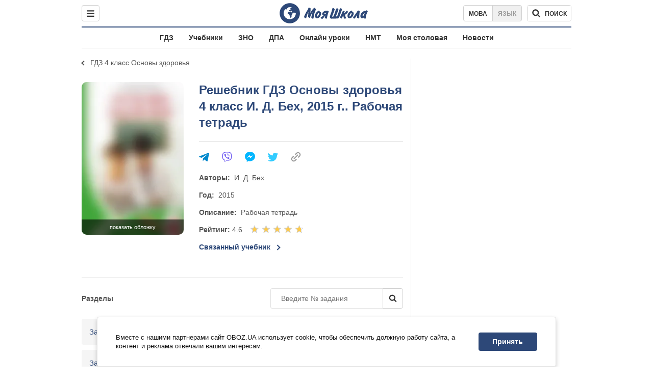

--- FILE ---
content_type: text/javascript;charset=utf-8
request_url: https://id.cxense.com/public/user/id?json=%7B%22identities%22%3A%5B%7B%22type%22%3A%22ckp%22%2C%22id%22%3A%22mkl6r7jmrtw19l3d%22%7D%2C%7B%22type%22%3A%22lst%22%2C%22id%22%3A%225446bee04gma13vev3i7kinve%22%7D%2C%7B%22type%22%3A%22cst%22%2C%22id%22%3A%225446bee04gma13vev3i7kinve%22%7D%5D%7D&callback=cXJsonpCB1
body_size: 188
content:
/**/
cXJsonpCB1({"httpStatus":200,"response":{"userId":"cx:2iaukpg22gy7b3u40lcdhft3d0:23zh59meiumst","newUser":true}})

--- FILE ---
content_type: text/javascript;charset=utf-8
request_url: https://p1cluster.cxense.com/p1.js
body_size: 98
content:
cX.library.onP1('5446bee04gma13vev3i7kinve');


--- FILE ---
content_type: application/javascript
request_url: https://cdn.obozrevatel.com/moyashkola/commons/index.min.js?v=4141425651
body_size: 130323
content:
!function(e){var t={};function n(o){if(t[o])return t[o].exports;var r=t[o]={i:o,l:!1,exports:{}};return e[o].call(r.exports,r,r.exports,n),r.l=!0,r.exports}n.m=e,n.c=t,n.d=function(e,t,o){n.o(e,t)||Object.defineProperty(e,t,{enumerable:!0,get:o})},n.r=function(e){"undefined"!=typeof Symbol&&Symbol.toStringTag&&Object.defineProperty(e,Symbol.toStringTag,{value:"Module"}),Object.defineProperty(e,"__esModule",{value:!0})},n.t=function(e,t){if(1&t&&(e=n(e)),8&t)return e;if(4&t&&"object"==typeof e&&e&&e.__esModule)return e;var o=Object.create(null);if(n.r(o),Object.defineProperty(o,"default",{enumerable:!0,value:e}),2&t&&"string"!=typeof e)for(var r in e)n.d(o,r,function(t){return e[t]}.bind(null,r));return o},n.n=function(e){var t=e&&e.__esModule?function(){return e.default}:function(){return e};return n.d(t,"a",t),t},n.o=function(e,t){return Object.prototype.hasOwnProperty.call(e,t)},n.p="/www/commons/",n(n.s=449)}([function(e,t,n){"use strict";Object.defineProperty(t,"__esModule",{value:!0}),function(e){for(var n in e)t.hasOwnProperty(n)||(t[n]=e[n])}(n(192))},function(e,t,n){"use strict";(function(e){Object.defineProperty(t,"__esModule",{value:!0});const o=n(25);let r=n(8).Component;t.Component=r,o.Environment.isNodeJS()&&(t.Component=r=e.__JSX_COMPONENT__)}).call(this,n(161))},function(e,t,n){(function(e){e.exports=function(){"use strict";var t,o;function r(){return t.apply(null,arguments)}function a(e){return e instanceof Array||"[object Array]"===Object.prototype.toString.call(e)}function i(e){return null!=e&&"[object Object]"===Object.prototype.toString.call(e)}function s(e){return void 0===e}function l(e){return"number"==typeof e||"[object Number]"===Object.prototype.toString.call(e)}function c(e){return e instanceof Date||"[object Date]"===Object.prototype.toString.call(e)}function d(e,t){var n,o=[];for(n=0;n<e.length;++n)o.push(t(e[n],n));return o}function u(e,t){return Object.prototype.hasOwnProperty.call(e,t)}function m(e,t){for(var n in t)u(t,n)&&(e[n]=t[n]);return u(t,"toString")&&(e.toString=t.toString),u(t,"valueOf")&&(e.valueOf=t.valueOf),e}function p(e,t,n,o){return jt(e,t,n,o,!0).utc()}function f(e){return null==e._pf&&(e._pf={empty:!1,unusedTokens:[],unusedInput:[],overflow:-2,charsLeftOver:0,nullInput:!1,invalidMonth:null,invalidFormat:!1,userInvalidated:!1,iso:!1,parsedDateParts:[],meridiem:null,rfc2822:!1,weekdayMismatch:!1}),e._pf}function _(e){if(null==e._isValid){var t=f(e),n=o.call(t.parsedDateParts,(function(e){return null!=e})),r=!isNaN(e._d.getTime())&&t.overflow<0&&!t.empty&&!t.invalidMonth&&!t.invalidWeekday&&!t.weekdayMismatch&&!t.nullInput&&!t.invalidFormat&&!t.userInvalidated&&(!t.meridiem||t.meridiem&&n);if(e._strict&&(r=r&&0===t.charsLeftOver&&0===t.unusedTokens.length&&void 0===t.bigHour),null!=Object.isFrozen&&Object.isFrozen(e))return r;e._isValid=r}return e._isValid}function b(e){var t=p(NaN);return null!=e?m(f(t),e):f(t).userInvalidated=!0,t}o=Array.prototype.some?Array.prototype.some:function(e){for(var t=Object(this),n=t.length>>>0,o=0;o<n;o++)if(o in t&&e.call(this,t[o],o,t))return!0;return!1};var h=r.momentProperties=[];function g(e,t){var n,o,r;if(s(t._isAMomentObject)||(e._isAMomentObject=t._isAMomentObject),s(t._i)||(e._i=t._i),s(t._f)||(e._f=t._f),s(t._l)||(e._l=t._l),s(t._strict)||(e._strict=t._strict),s(t._tzm)||(e._tzm=t._tzm),s(t._isUTC)||(e._isUTC=t._isUTC),s(t._offset)||(e._offset=t._offset),s(t._pf)||(e._pf=f(t)),s(t._locale)||(e._locale=t._locale),h.length>0)for(n=0;n<h.length;n++)s(r=t[o=h[n]])||(e[o]=r);return e}var y=!1;function v(e){g(this,e),this._d=new Date(null!=e._d?e._d.getTime():NaN),this.isValid()||(this._d=new Date(NaN)),!1===y&&(y=!0,r.updateOffset(this),y=!1)}function M(e){return e instanceof v||null!=e&&null!=e._isAMomentObject}function L(e){return e<0?Math.ceil(e)||0:Math.floor(e)}function w(e){var t=+e,n=0;return 0!==t&&isFinite(t)&&(n=L(t)),n}function j(e,t,n){var o,r=Math.min(e.length,t.length),a=Math.abs(e.length-t.length),i=0;for(o=0;o<r;o++)(n&&e[o]!==t[o]||!n&&w(e[o])!==w(t[o]))&&i++;return i+a}function O(e){!1===r.suppressDeprecationWarnings&&"undefined"!=typeof console&&console.warn&&console.warn("Deprecation warning: "+e)}function Y(e,t){var n=!0;return m((function(){if(null!=r.deprecationHandler&&r.deprecationHandler(null,e),n){for(var o,a=[],i=0;i<arguments.length;i++){if(o="","object"==typeof arguments[i]){for(var s in o+="\n["+i+"] ",arguments[0])o+=s+": "+arguments[0][s]+", ";o=o.slice(0,-2)}else o=arguments[i];a.push(o)}O(e+"\nArguments: "+Array.prototype.slice.call(a).join("")+"\n"+(new Error).stack),n=!1}return t.apply(this,arguments)}),t)}var D,k={};function P(e,t){null!=r.deprecationHandler&&r.deprecationHandler(e,t),k[e]||(O(t),k[e]=!0)}function S(e){return e instanceof Function||"[object Function]"===Object.prototype.toString.call(e)}function T(e,t){var n,o=m({},e);for(n in t)u(t,n)&&(i(e[n])&&i(t[n])?(o[n]={},m(o[n],e[n]),m(o[n],t[n])):null!=t[n]?o[n]=t[n]:delete o[n]);for(n in e)u(e,n)&&!u(t,n)&&i(e[n])&&(o[n]=m({},o[n]));return o}function I(e){null!=e&&this.set(e)}r.suppressDeprecationWarnings=!1,r.deprecationHandler=null,D=Object.keys?Object.keys:function(e){var t,n=[];for(t in e)u(e,t)&&n.push(t);return n};var H={};function C(e,t){var n=e.toLowerCase();H[n]=H[n+"s"]=H[t]=e}function N(e){return"string"==typeof e?H[e]||H[e.toLowerCase()]:void 0}function R(e){var t,n,o={};for(n in e)u(e,n)&&(t=N(n))&&(o[t]=e[n]);return o}var x={};function A(e,t){x[e]=t}function E(e,t,n){var o=""+Math.abs(e),r=t-o.length;return(e>=0?n?"+":"":"-")+Math.pow(10,Math.max(0,r)).toString().substr(1)+o}var z=/(\[[^\[]*\])|(\\)?([Hh]mm(ss)?|Mo|MM?M?M?|Do|DDDo|DD?D?D?|ddd?d?|do?|w[o|w]?|W[o|W]?|Qo?|YYYYYY|YYYYY|YYYY|YY|gg(ggg?)?|GG(GGG?)?|e|E|a|A|hh?|HH?|kk?|mm?|ss?|S{1,9}|x|X|zz?|ZZ?|.)/g,$=/(\[[^\[]*\])|(\\)?(LTS|LT|LL?L?L?|l{1,4})/g,F={},W={};function B(e,t,n,o){var r=o;"string"==typeof o&&(r=function(){return this[o]()}),e&&(W[e]=r),t&&(W[t[0]]=function(){return E(r.apply(this,arguments),t[1],t[2])}),n&&(W[n]=function(){return this.localeData().ordinal(r.apply(this,arguments),e)})}function J(e,t){return e.isValid()?(t=U(t,e.localeData()),F[t]=F[t]||function(e){var t,n,o,r=e.match(z);for(t=0,n=r.length;t<n;t++)W[r[t]]?r[t]=W[r[t]]:r[t]=(o=r[t]).match(/\[[\s\S]/)?o.replace(/^\[|\]$/g,""):o.replace(/\\/g,"");return function(t){var o,a="";for(o=0;o<n;o++)a+=S(r[o])?r[o].call(t,e):r[o];return a}}(t),F[t](e)):e.localeData().invalidDate()}function U(e,t){var n=5;function o(e){return t.longDateFormat(e)||e}for($.lastIndex=0;n>=0&&$.test(e);)e=e.replace($,o),$.lastIndex=0,n-=1;return e}var X=/\d/,G=/\d\d/,V=/\d{3}/,q=/\d{4}/,Z=/[+-]?\d{6}/,K=/\d\d?/,Q=/\d\d\d\d?/,ee=/\d\d\d\d\d\d?/,te=/\d{1,3}/,ne=/\d{1,4}/,oe=/[+-]?\d{1,6}/,re=/\d+/,ae=/[+-]?\d+/,ie=/Z|[+-]\d\d:?\d\d/gi,se=/Z|[+-]\d\d(?::?\d\d)?/gi,le=/[0-9]{0,256}['a-z\u00A0-\u05FF\u0700-\uD7FF\uF900-\uFDCF\uFDF0-\uFF07\uFF10-\uFFEF]{1,256}|[\u0600-\u06FF\/]{1,256}(\s*?[\u0600-\u06FF]{1,256}){1,2}/i,ce={};function de(e,t,n){ce[e]=S(t)?t:function(e,o){return e&&n?n:t}}function ue(e,t){return u(ce,e)?ce[e](t._strict,t._locale):new RegExp(me(e.replace("\\","").replace(/\\(\[)|\\(\])|\[([^\]\[]*)\]|\\(.)/g,(function(e,t,n,o,r){return t||n||o||r}))))}function me(e){return e.replace(/[-\/\\^$*+?.()|[\]{}]/g,"\\$&")}var pe={};function fe(e,t){var n,o=t;for("string"==typeof e&&(e=[e]),l(t)&&(o=function(e,n){n[t]=w(e)}),n=0;n<e.length;n++)pe[e[n]]=o}function _e(e,t){fe(e,(function(e,n,o,r){o._w=o._w||{},t(e,o._w,o,r)}))}function be(e,t,n){null!=t&&u(pe,e)&&pe[e](t,n._a,n,e)}function he(e){return ge(e)?366:365}function ge(e){return e%4==0&&e%100!=0||e%400==0}B("Y",0,0,(function(){var e=this.year();return e<=9999?""+e:"+"+e})),B(0,["YY",2],0,(function(){return this.year()%100})),B(0,["YYYY",4],0,"year"),B(0,["YYYYY",5],0,"year"),B(0,["YYYYYY",6,!0],0,"year"),C("year","y"),A("year",1),de("Y",ae),de("YY",K,G),de("YYYY",ne,q),de("YYYYY",oe,Z),de("YYYYYY",oe,Z),fe(["YYYYY","YYYYYY"],0),fe("YYYY",(function(e,t){t[0]=2===e.length?r.parseTwoDigitYear(e):w(e)})),fe("YY",(function(e,t){t[0]=r.parseTwoDigitYear(e)})),fe("Y",(function(e,t){t[0]=parseInt(e,10)})),r.parseTwoDigitYear=function(e){return w(e)+(w(e)>68?1900:2e3)};var ye,ve=Me("FullYear",!0);function Me(e,t){return function(n){return null!=n?(we(this,e,n),r.updateOffset(this,t),this):Le(this,e)}}function Le(e,t){return e.isValid()?e._d["get"+(e._isUTC?"UTC":"")+t]():NaN}function we(e,t,n){e.isValid()&&!isNaN(n)&&("FullYear"===t&&ge(e.year())&&1===e.month()&&29===e.date()?e._d["set"+(e._isUTC?"UTC":"")+t](n,e.month(),je(n,e.month())):e._d["set"+(e._isUTC?"UTC":"")+t](n))}function je(e,t){if(isNaN(e)||isNaN(t))return NaN;var n,o=(t%(n=12)+n)%n;return e+=(t-o)/12,1===o?ge(e)?29:28:31-o%7%2}ye=Array.prototype.indexOf?Array.prototype.indexOf:function(e){var t;for(t=0;t<this.length;++t)if(this[t]===e)return t;return-1},B("M",["MM",2],"Mo",(function(){return this.month()+1})),B("MMM",0,0,(function(e){return this.localeData().monthsShort(this,e)})),B("MMMM",0,0,(function(e){return this.localeData().months(this,e)})),C("month","M"),A("month",8),de("M",K),de("MM",K,G),de("MMM",(function(e,t){return t.monthsShortRegex(e)})),de("MMMM",(function(e,t){return t.monthsRegex(e)})),fe(["M","MM"],(function(e,t){t[1]=w(e)-1})),fe(["MMM","MMMM"],(function(e,t,n,o){var r=n._locale.monthsParse(e,o,n._strict);null!=r?t[1]=r:f(n).invalidMonth=e}));var Oe=/D[oD]?(\[[^\[\]]*\]|\s)+MMMM?/,Ye="January_February_March_April_May_June_July_August_September_October_November_December".split("_"),De="Jan_Feb_Mar_Apr_May_Jun_Jul_Aug_Sep_Oct_Nov_Dec".split("_");function ke(e,t,n){var o,r,a,i=e.toLocaleLowerCase();if(!this._monthsParse)for(this._monthsParse=[],this._longMonthsParse=[],this._shortMonthsParse=[],o=0;o<12;++o)a=p([2e3,o]),this._shortMonthsParse[o]=this.monthsShort(a,"").toLocaleLowerCase(),this._longMonthsParse[o]=this.months(a,"").toLocaleLowerCase();return n?"MMM"===t?-1!==(r=ye.call(this._shortMonthsParse,i))?r:null:-1!==(r=ye.call(this._longMonthsParse,i))?r:null:"MMM"===t?-1!==(r=ye.call(this._shortMonthsParse,i))||-1!==(r=ye.call(this._longMonthsParse,i))?r:null:-1!==(r=ye.call(this._longMonthsParse,i))||-1!==(r=ye.call(this._shortMonthsParse,i))?r:null}function Pe(e,t){var n;if(!e.isValid())return e;if("string"==typeof t)if(/^\d+$/.test(t))t=w(t);else if(!l(t=e.localeData().monthsParse(t)))return e;return n=Math.min(e.date(),je(e.year(),t)),e._d["set"+(e._isUTC?"UTC":"")+"Month"](t,n),e}function Se(e){return null!=e?(Pe(this,e),r.updateOffset(this,!0),this):Le(this,"Month")}var Te=le,Ie=le;function He(){function e(e,t){return t.length-e.length}var t,n,o=[],r=[],a=[];for(t=0;t<12;t++)n=p([2e3,t]),o.push(this.monthsShort(n,"")),r.push(this.months(n,"")),a.push(this.months(n,"")),a.push(this.monthsShort(n,""));for(o.sort(e),r.sort(e),a.sort(e),t=0;t<12;t++)o[t]=me(o[t]),r[t]=me(r[t]);for(t=0;t<24;t++)a[t]=me(a[t]);this._monthsRegex=new RegExp("^("+a.join("|")+")","i"),this._monthsShortRegex=this._monthsRegex,this._monthsStrictRegex=new RegExp("^("+r.join("|")+")","i"),this._monthsShortStrictRegex=new RegExp("^("+o.join("|")+")","i")}function Ce(e,t,n,o,r,a,i){var s;return e<100&&e>=0?(s=new Date(e+400,t,n,o,r,a,i),isFinite(s.getFullYear())&&s.setFullYear(e)):s=new Date(e,t,n,o,r,a,i),s}function Ne(e){var t;if(e<100&&e>=0){var n=Array.prototype.slice.call(arguments);n[0]=e+400,t=new Date(Date.UTC.apply(null,n)),isFinite(t.getUTCFullYear())&&t.setUTCFullYear(e)}else t=new Date(Date.UTC.apply(null,arguments));return t}function Re(e,t,n){var o=7+t-n;return-(7+Ne(e,0,o).getUTCDay()-t)%7+o-1}function xe(e,t,n,o,r){var a,i,s=1+7*(t-1)+(7+n-o)%7+Re(e,o,r);return s<=0?i=he(a=e-1)+s:s>he(e)?(a=e+1,i=s-he(e)):(a=e,i=s),{year:a,dayOfYear:i}}function Ae(e,t,n){var o,r,a=Re(e.year(),t,n),i=Math.floor((e.dayOfYear()-a-1)/7)+1;return i<1?o=i+Ee(r=e.year()-1,t,n):i>Ee(e.year(),t,n)?(o=i-Ee(e.year(),t,n),r=e.year()+1):(r=e.year(),o=i),{week:o,year:r}}function Ee(e,t,n){var o=Re(e,t,n),r=Re(e+1,t,n);return(he(e)-o+r)/7}function ze(e,t){return e.slice(t,7).concat(e.slice(0,t))}B("w",["ww",2],"wo","week"),B("W",["WW",2],"Wo","isoWeek"),C("week","w"),C("isoWeek","W"),A("week",5),A("isoWeek",5),de("w",K),de("ww",K,G),de("W",K),de("WW",K,G),_e(["w","ww","W","WW"],(function(e,t,n,o){t[o.substr(0,1)]=w(e)})),B("d",0,"do","day"),B("dd",0,0,(function(e){return this.localeData().weekdaysMin(this,e)})),B("ddd",0,0,(function(e){return this.localeData().weekdaysShort(this,e)})),B("dddd",0,0,(function(e){return this.localeData().weekdays(this,e)})),B("e",0,0,"weekday"),B("E",0,0,"isoWeekday"),C("day","d"),C("weekday","e"),C("isoWeekday","E"),A("day",11),A("weekday",11),A("isoWeekday",11),de("d",K),de("e",K),de("E",K),de("dd",(function(e,t){return t.weekdaysMinRegex(e)})),de("ddd",(function(e,t){return t.weekdaysShortRegex(e)})),de("dddd",(function(e,t){return t.weekdaysRegex(e)})),_e(["dd","ddd","dddd"],(function(e,t,n,o){var r=n._locale.weekdaysParse(e,o,n._strict);null!=r?t.d=r:f(n).invalidWeekday=e})),_e(["d","e","E"],(function(e,t,n,o){t[o]=w(e)}));var $e="Sunday_Monday_Tuesday_Wednesday_Thursday_Friday_Saturday".split("_"),Fe="Sun_Mon_Tue_Wed_Thu_Fri_Sat".split("_"),We="Su_Mo_Tu_We_Th_Fr_Sa".split("_");function Be(e,t,n){var o,r,a,i=e.toLocaleLowerCase();if(!this._weekdaysParse)for(this._weekdaysParse=[],this._shortWeekdaysParse=[],this._minWeekdaysParse=[],o=0;o<7;++o)a=p([2e3,1]).day(o),this._minWeekdaysParse[o]=this.weekdaysMin(a,"").toLocaleLowerCase(),this._shortWeekdaysParse[o]=this.weekdaysShort(a,"").toLocaleLowerCase(),this._weekdaysParse[o]=this.weekdays(a,"").toLocaleLowerCase();return n?"dddd"===t?-1!==(r=ye.call(this._weekdaysParse,i))?r:null:"ddd"===t?-1!==(r=ye.call(this._shortWeekdaysParse,i))?r:null:-1!==(r=ye.call(this._minWeekdaysParse,i))?r:null:"dddd"===t?-1!==(r=ye.call(this._weekdaysParse,i))||-1!==(r=ye.call(this._shortWeekdaysParse,i))||-1!==(r=ye.call(this._minWeekdaysParse,i))?r:null:"ddd"===t?-1!==(r=ye.call(this._shortWeekdaysParse,i))||-1!==(r=ye.call(this._weekdaysParse,i))||-1!==(r=ye.call(this._minWeekdaysParse,i))?r:null:-1!==(r=ye.call(this._minWeekdaysParse,i))||-1!==(r=ye.call(this._weekdaysParse,i))||-1!==(r=ye.call(this._shortWeekdaysParse,i))?r:null}var Je=le,Ue=le,Xe=le;function Ge(){function e(e,t){return t.length-e.length}var t,n,o,r,a,i=[],s=[],l=[],c=[];for(t=0;t<7;t++)n=p([2e3,1]).day(t),o=this.weekdaysMin(n,""),r=this.weekdaysShort(n,""),a=this.weekdays(n,""),i.push(o),s.push(r),l.push(a),c.push(o),c.push(r),c.push(a);for(i.sort(e),s.sort(e),l.sort(e),c.sort(e),t=0;t<7;t++)s[t]=me(s[t]),l[t]=me(l[t]),c[t]=me(c[t]);this._weekdaysRegex=new RegExp("^("+c.join("|")+")","i"),this._weekdaysShortRegex=this._weekdaysRegex,this._weekdaysMinRegex=this._weekdaysRegex,this._weekdaysStrictRegex=new RegExp("^("+l.join("|")+")","i"),this._weekdaysShortStrictRegex=new RegExp("^("+s.join("|")+")","i"),this._weekdaysMinStrictRegex=new RegExp("^("+i.join("|")+")","i")}function Ve(){return this.hours()%12||12}function qe(e,t){B(e,0,0,(function(){return this.localeData().meridiem(this.hours(),this.minutes(),t)}))}function Ze(e,t){return t._meridiemParse}B("H",["HH",2],0,"hour"),B("h",["hh",2],0,Ve),B("k",["kk",2],0,(function(){return this.hours()||24})),B("hmm",0,0,(function(){return""+Ve.apply(this)+E(this.minutes(),2)})),B("hmmss",0,0,(function(){return""+Ve.apply(this)+E(this.minutes(),2)+E(this.seconds(),2)})),B("Hmm",0,0,(function(){return""+this.hours()+E(this.minutes(),2)})),B("Hmmss",0,0,(function(){return""+this.hours()+E(this.minutes(),2)+E(this.seconds(),2)})),qe("a",!0),qe("A",!1),C("hour","h"),A("hour",13),de("a",Ze),de("A",Ze),de("H",K),de("h",K),de("k",K),de("HH",K,G),de("hh",K,G),de("kk",K,G),de("hmm",Q),de("hmmss",ee),de("Hmm",Q),de("Hmmss",ee),fe(["H","HH"],3),fe(["k","kk"],(function(e,t,n){var o=w(e);t[3]=24===o?0:o})),fe(["a","A"],(function(e,t,n){n._isPm=n._locale.isPM(e),n._meridiem=e})),fe(["h","hh"],(function(e,t,n){t[3]=w(e),f(n).bigHour=!0})),fe("hmm",(function(e,t,n){var o=e.length-2;t[3]=w(e.substr(0,o)),t[4]=w(e.substr(o)),f(n).bigHour=!0})),fe("hmmss",(function(e,t,n){var o=e.length-4,r=e.length-2;t[3]=w(e.substr(0,o)),t[4]=w(e.substr(o,2)),t[5]=w(e.substr(r)),f(n).bigHour=!0})),fe("Hmm",(function(e,t,n){var o=e.length-2;t[3]=w(e.substr(0,o)),t[4]=w(e.substr(o))})),fe("Hmmss",(function(e,t,n){var o=e.length-4,r=e.length-2;t[3]=w(e.substr(0,o)),t[4]=w(e.substr(o,2)),t[5]=w(e.substr(r))}));var Ke,Qe=Me("Hours",!0),et={calendar:{sameDay:"[Today at] LT",nextDay:"[Tomorrow at] LT",nextWeek:"dddd [at] LT",lastDay:"[Yesterday at] LT",lastWeek:"[Last] dddd [at] LT",sameElse:"L"},longDateFormat:{LTS:"h:mm:ss A",LT:"h:mm A",L:"MM/DD/YYYY",LL:"MMMM D, YYYY",LLL:"MMMM D, YYYY h:mm A",LLLL:"dddd, MMMM D, YYYY h:mm A"},invalidDate:"Invalid date",ordinal:"%d",dayOfMonthOrdinalParse:/\d{1,2}/,relativeTime:{future:"in %s",past:"%s ago",s:"a few seconds",ss:"%d seconds",m:"a minute",mm:"%d minutes",h:"an hour",hh:"%d hours",d:"a day",dd:"%d days",M:"a month",MM:"%d months",y:"a year",yy:"%d years"},months:Ye,monthsShort:De,week:{dow:0,doy:6},weekdays:$e,weekdaysMin:We,weekdaysShort:Fe,meridiemParse:/[ap]\.?m?\.?/i},tt={},nt={};function ot(e){return e?e.toLowerCase().replace("_","-"):e}function rt(t){var o=null;if(!tt[t]&&void 0!==e&&e&&e.exports)try{o=Ke._abbr,n(183)("./"+t),at(o)}catch(e){}return tt[t]}function at(e,t){var n;return e&&((n=s(t)?st(e):it(e,t))?Ke=n:"undefined"!=typeof console&&console.warn&&console.warn("Locale "+e+" not found. Did you forget to load it?")),Ke._abbr}function it(e,t){if(null!==t){var n,o=et;if(t.abbr=e,null!=tt[e])P("defineLocaleOverride","use moment.updateLocale(localeName, config) to change an existing locale. moment.defineLocale(localeName, config) should only be used for creating a new locale See http://momentjs.com/guides/#/warnings/define-locale/ for more info."),o=tt[e]._config;else if(null!=t.parentLocale)if(null!=tt[t.parentLocale])o=tt[t.parentLocale]._config;else{if(null==(n=rt(t.parentLocale)))return nt[t.parentLocale]||(nt[t.parentLocale]=[]),nt[t.parentLocale].push({name:e,config:t}),null;o=n._config}return tt[e]=new I(T(o,t)),nt[e]&&nt[e].forEach((function(e){it(e.name,e.config)})),at(e),tt[e]}return delete tt[e],null}function st(e){var t;if(e&&e._locale&&e._locale._abbr&&(e=e._locale._abbr),!e)return Ke;if(!a(e)){if(t=rt(e))return t;e=[e]}return function(e){for(var t,n,o,r,a=0;a<e.length;){for(t=(r=ot(e[a]).split("-")).length,n=(n=ot(e[a+1]))?n.split("-"):null;t>0;){if(o=rt(r.slice(0,t).join("-")))return o;if(n&&n.length>=t&&j(r,n,!0)>=t-1)break;t--}a++}return Ke}(e)}function lt(e){var t,n=e._a;return n&&-2===f(e).overflow&&(t=n[1]<0||n[1]>11?1:n[2]<1||n[2]>je(n[0],n[1])?2:n[3]<0||n[3]>24||24===n[3]&&(0!==n[4]||0!==n[5]||0!==n[6])?3:n[4]<0||n[4]>59?4:n[5]<0||n[5]>59?5:n[6]<0||n[6]>999?6:-1,f(e)._overflowDayOfYear&&(t<0||t>2)&&(t=2),f(e)._overflowWeeks&&-1===t&&(t=7),f(e)._overflowWeekday&&-1===t&&(t=8),f(e).overflow=t),e}function ct(e,t,n){return null!=e?e:null!=t?t:n}function dt(e){var t,n,o,a,i,s=[];if(!e._d){for(o=function(e){var t=new Date(r.now());return e._useUTC?[t.getUTCFullYear(),t.getUTCMonth(),t.getUTCDate()]:[t.getFullYear(),t.getMonth(),t.getDate()]}(e),e._w&&null==e._a[2]&&null==e._a[1]&&function(e){var t,n,o,r,a,i,s,l;if(null!=(t=e._w).GG||null!=t.W||null!=t.E)a=1,i=4,n=ct(t.GG,e._a[0],Ae(Ot(),1,4).year),o=ct(t.W,1),((r=ct(t.E,1))<1||r>7)&&(l=!0);else{a=e._locale._week.dow,i=e._locale._week.doy;var c=Ae(Ot(),a,i);n=ct(t.gg,e._a[0],c.year),o=ct(t.w,c.week),null!=t.d?((r=t.d)<0||r>6)&&(l=!0):null!=t.e?(r=t.e+a,(t.e<0||t.e>6)&&(l=!0)):r=a}o<1||o>Ee(n,a,i)?f(e)._overflowWeeks=!0:null!=l?f(e)._overflowWeekday=!0:(s=xe(n,o,r,a,i),e._a[0]=s.year,e._dayOfYear=s.dayOfYear)}(e),null!=e._dayOfYear&&(i=ct(e._a[0],o[0]),(e._dayOfYear>he(i)||0===e._dayOfYear)&&(f(e)._overflowDayOfYear=!0),n=Ne(i,0,e._dayOfYear),e._a[1]=n.getUTCMonth(),e._a[2]=n.getUTCDate()),t=0;t<3&&null==e._a[t];++t)e._a[t]=s[t]=o[t];for(;t<7;t++)e._a[t]=s[t]=null==e._a[t]?2===t?1:0:e._a[t];24===e._a[3]&&0===e._a[4]&&0===e._a[5]&&0===e._a[6]&&(e._nextDay=!0,e._a[3]=0),e._d=(e._useUTC?Ne:Ce).apply(null,s),a=e._useUTC?e._d.getUTCDay():e._d.getDay(),null!=e._tzm&&e._d.setUTCMinutes(e._d.getUTCMinutes()-e._tzm),e._nextDay&&(e._a[3]=24),e._w&&void 0!==e._w.d&&e._w.d!==a&&(f(e).weekdayMismatch=!0)}}var ut=/^\s*((?:[+-]\d{6}|\d{4})-(?:\d\d-\d\d|W\d\d-\d|W\d\d|\d\d\d|\d\d))(?:(T| )(\d\d(?::\d\d(?::\d\d(?:[.,]\d+)?)?)?)([\+\-]\d\d(?::?\d\d)?|\s*Z)?)?$/,mt=/^\s*((?:[+-]\d{6}|\d{4})(?:\d\d\d\d|W\d\d\d|W\d\d|\d\d\d|\d\d))(?:(T| )(\d\d(?:\d\d(?:\d\d(?:[.,]\d+)?)?)?)([\+\-]\d\d(?::?\d\d)?|\s*Z)?)?$/,pt=/Z|[+-]\d\d(?::?\d\d)?/,ft=[["YYYYYY-MM-DD",/[+-]\d{6}-\d\d-\d\d/],["YYYY-MM-DD",/\d{4}-\d\d-\d\d/],["GGGG-[W]WW-E",/\d{4}-W\d\d-\d/],["GGGG-[W]WW",/\d{4}-W\d\d/,!1],["YYYY-DDD",/\d{4}-\d{3}/],["YYYY-MM",/\d{4}-\d\d/,!1],["YYYYYYMMDD",/[+-]\d{10}/],["YYYYMMDD",/\d{8}/],["GGGG[W]WWE",/\d{4}W\d{3}/],["GGGG[W]WW",/\d{4}W\d{2}/,!1],["YYYYDDD",/\d{7}/]],_t=[["HH:mm:ss.SSSS",/\d\d:\d\d:\d\d\.\d+/],["HH:mm:ss,SSSS",/\d\d:\d\d:\d\d,\d+/],["HH:mm:ss",/\d\d:\d\d:\d\d/],["HH:mm",/\d\d:\d\d/],["HHmmss.SSSS",/\d\d\d\d\d\d\.\d+/],["HHmmss,SSSS",/\d\d\d\d\d\d,\d+/],["HHmmss",/\d\d\d\d\d\d/],["HHmm",/\d\d\d\d/],["HH",/\d\d/]],bt=/^\/?Date\((\-?\d+)/i;function ht(e){var t,n,o,r,a,i,s=e._i,l=ut.exec(s)||mt.exec(s);if(l){for(f(e).iso=!0,t=0,n=ft.length;t<n;t++)if(ft[t][1].exec(l[1])){r=ft[t][0],o=!1!==ft[t][2];break}if(null==r)return void(e._isValid=!1);if(l[3]){for(t=0,n=_t.length;t<n;t++)if(_t[t][1].exec(l[3])){a=(l[2]||" ")+_t[t][0];break}if(null==a)return void(e._isValid=!1)}if(!o&&null!=a)return void(e._isValid=!1);if(l[4]){if(!pt.exec(l[4]))return void(e._isValid=!1);i="Z"}e._f=r+(a||"")+(i||""),Lt(e)}else e._isValid=!1}var gt=/^(?:(Mon|Tue|Wed|Thu|Fri|Sat|Sun),?\s)?(\d{1,2})\s(Jan|Feb|Mar|Apr|May|Jun|Jul|Aug|Sep|Oct|Nov|Dec)\s(\d{2,4})\s(\d\d):(\d\d)(?::(\d\d))?\s(?:(UT|GMT|[ECMP][SD]T)|([Zz])|([+-]\d{4}))$/;function yt(e){var t=parseInt(e,10);return t<=49?2e3+t:t<=999?1900+t:t}var vt={UT:0,GMT:0,EDT:-240,EST:-300,CDT:-300,CST:-360,MDT:-360,MST:-420,PDT:-420,PST:-480};function Mt(e){var t,n,o,r,a,i,s,l=gt.exec(e._i.replace(/\([^)]*\)|[\n\t]/g," ").replace(/(\s\s+)/g," ").replace(/^\s\s*/,"").replace(/\s\s*$/,""));if(l){var c=(t=l[4],n=l[3],o=l[2],r=l[5],a=l[6],i=l[7],s=[yt(t),De.indexOf(n),parseInt(o,10),parseInt(r,10),parseInt(a,10)],i&&s.push(parseInt(i,10)),s);if(!function(e,t,n){return!e||Fe.indexOf(e)===new Date(t[0],t[1],t[2]).getDay()||(f(n).weekdayMismatch=!0,n._isValid=!1,!1)}(l[1],c,e))return;e._a=c,e._tzm=function(e,t,n){if(e)return vt[e];if(t)return 0;var o=parseInt(n,10),r=o%100;return(o-r)/100*60+r}(l[8],l[9],l[10]),e._d=Ne.apply(null,e._a),e._d.setUTCMinutes(e._d.getUTCMinutes()-e._tzm),f(e).rfc2822=!0}else e._isValid=!1}function Lt(e){if(e._f!==r.ISO_8601)if(e._f!==r.RFC_2822){e._a=[],f(e).empty=!0;var t,n,o,a,i,s=""+e._i,l=s.length,c=0;for(o=U(e._f,e._locale).match(z)||[],t=0;t<o.length;t++)a=o[t],(n=(s.match(ue(a,e))||[])[0])&&((i=s.substr(0,s.indexOf(n))).length>0&&f(e).unusedInput.push(i),s=s.slice(s.indexOf(n)+n.length),c+=n.length),W[a]?(n?f(e).empty=!1:f(e).unusedTokens.push(a),be(a,n,e)):e._strict&&!n&&f(e).unusedTokens.push(a);f(e).charsLeftOver=l-c,s.length>0&&f(e).unusedInput.push(s),e._a[3]<=12&&!0===f(e).bigHour&&e._a[3]>0&&(f(e).bigHour=void 0),f(e).parsedDateParts=e._a.slice(0),f(e).meridiem=e._meridiem,e._a[3]=function(e,t,n){var o;return null==n?t:null!=e.meridiemHour?e.meridiemHour(t,n):null!=e.isPM?((o=e.isPM(n))&&t<12&&(t+=12),o||12!==t||(t=0),t):t}(e._locale,e._a[3],e._meridiem),dt(e),lt(e)}else Mt(e);else ht(e)}function wt(e){var t=e._i,n=e._f;return e._locale=e._locale||st(e._l),null===t||void 0===n&&""===t?b({nullInput:!0}):("string"==typeof t&&(e._i=t=e._locale.preparse(t)),M(t)?new v(lt(t)):(c(t)?e._d=t:a(n)?function(e){var t,n,o,r,a;if(0===e._f.length)return f(e).invalidFormat=!0,void(e._d=new Date(NaN));for(r=0;r<e._f.length;r++)a=0,t=g({},e),null!=e._useUTC&&(t._useUTC=e._useUTC),t._f=e._f[r],Lt(t),_(t)&&(a+=f(t).charsLeftOver,a+=10*f(t).unusedTokens.length,f(t).score=a,(null==o||a<o)&&(o=a,n=t));m(e,n||t)}(e):n?Lt(e):function(e){var t=e._i;s(t)?e._d=new Date(r.now()):c(t)?e._d=new Date(t.valueOf()):"string"==typeof t?function(e){var t=bt.exec(e._i);null===t?(ht(e),!1===e._isValid&&(delete e._isValid,Mt(e),!1===e._isValid&&(delete e._isValid,r.createFromInputFallback(e)))):e._d=new Date(+t[1])}(e):a(t)?(e._a=d(t.slice(0),(function(e){return parseInt(e,10)})),dt(e)):i(t)?function(e){if(!e._d){var t=R(e._i);e._a=d([t.year,t.month,t.day||t.date,t.hour,t.minute,t.second,t.millisecond],(function(e){return e&&parseInt(e,10)})),dt(e)}}(e):l(t)?e._d=new Date(t):r.createFromInputFallback(e)}(e),_(e)||(e._d=null),e))}function jt(e,t,n,o,r){var s,l={};return!0!==n&&!1!==n||(o=n,n=void 0),(i(e)&&function(e){if(Object.getOwnPropertyNames)return 0===Object.getOwnPropertyNames(e).length;var t;for(t in e)if(e.hasOwnProperty(t))return!1;return!0}(e)||a(e)&&0===e.length)&&(e=void 0),l._isAMomentObject=!0,l._useUTC=l._isUTC=r,l._l=n,l._i=e,l._f=t,l._strict=o,(s=new v(lt(wt(l))))._nextDay&&(s.add(1,"d"),s._nextDay=void 0),s}function Ot(e,t,n,o){return jt(e,t,n,o,!1)}r.createFromInputFallback=Y("value provided is not in a recognized RFC2822 or ISO format. moment construction falls back to js Date(), which is not reliable across all browsers and versions. Non RFC2822/ISO date formats are discouraged and will be removed in an upcoming major release. Please refer to http://momentjs.com/guides/#/warnings/js-date/ for more info.",(function(e){e._d=new Date(e._i+(e._useUTC?" UTC":""))})),r.ISO_8601=function(){},r.RFC_2822=function(){};var Yt=Y("moment().min is deprecated, use moment.max instead. http://momentjs.com/guides/#/warnings/min-max/",(function(){var e=Ot.apply(null,arguments);return this.isValid()&&e.isValid()?e<this?this:e:b()})),Dt=Y("moment().max is deprecated, use moment.min instead. http://momentjs.com/guides/#/warnings/min-max/",(function(){var e=Ot.apply(null,arguments);return this.isValid()&&e.isValid()?e>this?this:e:b()}));function kt(e,t){var n,o;if(1===t.length&&a(t[0])&&(t=t[0]),!t.length)return Ot();for(n=t[0],o=1;o<t.length;++o)t[o].isValid()&&!t[o][e](n)||(n=t[o]);return n}var Pt=["year","quarter","month","week","day","hour","minute","second","millisecond"];function St(e){var t=R(e),n=t.year||0,o=t.quarter||0,r=t.month||0,a=t.week||t.isoWeek||0,i=t.day||0,s=t.hour||0,l=t.minute||0,c=t.second||0,d=t.millisecond||0;this._isValid=function(e){for(var t in e)if(-1===ye.call(Pt,t)||null!=e[t]&&isNaN(e[t]))return!1;for(var n=!1,o=0;o<Pt.length;++o)if(e[Pt[o]]){if(n)return!1;parseFloat(e[Pt[o]])!==w(e[Pt[o]])&&(n=!0)}return!0}(t),this._milliseconds=+d+1e3*c+6e4*l+1e3*s*60*60,this._days=+i+7*a,this._months=+r+3*o+12*n,this._data={},this._locale=st(),this._bubble()}function Tt(e){return e instanceof St}function It(e){return e<0?-1*Math.round(-1*e):Math.round(e)}function Ht(e,t){B(e,0,0,(function(){var e=this.utcOffset(),n="+";return e<0&&(e=-e,n="-"),n+E(~~(e/60),2)+t+E(~~e%60,2)}))}Ht("Z",":"),Ht("ZZ",""),de("Z",se),de("ZZ",se),fe(["Z","ZZ"],(function(e,t,n){n._useUTC=!0,n._tzm=Nt(se,e)}));var Ct=/([\+\-]|\d\d)/gi;function Nt(e,t){var n=(t||"").match(e);if(null===n)return null;var o=((n[n.length-1]||[])+"").match(Ct)||["-",0,0],r=60*o[1]+w(o[2]);return 0===r?0:"+"===o[0]?r:-r}function Rt(e,t){var n,o;return t._isUTC?(n=t.clone(),o=(M(e)||c(e)?e.valueOf():Ot(e).valueOf())-n.valueOf(),n._d.setTime(n._d.valueOf()+o),r.updateOffset(n,!1),n):Ot(e).local()}function xt(e){return 15*-Math.round(e._d.getTimezoneOffset()/15)}function At(){return!!this.isValid()&&this._isUTC&&0===this._offset}r.updateOffset=function(){};var Et=/^(\-|\+)?(?:(\d*)[. ])?(\d+)\:(\d+)(?:\:(\d+)(\.\d*)?)?$/,zt=/^(-|\+)?P(?:([-+]?[0-9,.]*)Y)?(?:([-+]?[0-9,.]*)M)?(?:([-+]?[0-9,.]*)W)?(?:([-+]?[0-9,.]*)D)?(?:T(?:([-+]?[0-9,.]*)H)?(?:([-+]?[0-9,.]*)M)?(?:([-+]?[0-9,.]*)S)?)?$/;function $t(e,t){var n,o,r,a,i,s,c=e,d=null;return Tt(e)?c={ms:e._milliseconds,d:e._days,M:e._months}:l(e)?(c={},t?c[t]=e:c.milliseconds=e):(d=Et.exec(e))?(n="-"===d[1]?-1:1,c={y:0,d:w(d[2])*n,h:w(d[3])*n,m:w(d[4])*n,s:w(d[5])*n,ms:w(It(1e3*d[6]))*n}):(d=zt.exec(e))?(n="-"===d[1]?-1:1,c={y:Ft(d[2],n),M:Ft(d[3],n),w:Ft(d[4],n),d:Ft(d[5],n),h:Ft(d[6],n),m:Ft(d[7],n),s:Ft(d[8],n)}):null==c?c={}:"object"==typeof c&&("from"in c||"to"in c)&&(a=Ot(c.from),i=Ot(c.to),r=a.isValid()&&i.isValid()?(i=Rt(i,a),a.isBefore(i)?s=Wt(a,i):((s=Wt(i,a)).milliseconds=-s.milliseconds,s.months=-s.months),s):{milliseconds:0,months:0},(c={}).ms=r.milliseconds,c.M=r.months),o=new St(c),Tt(e)&&u(e,"_locale")&&(o._locale=e._locale),o}function Ft(e,t){var n=e&&parseFloat(e.replace(",","."));return(isNaN(n)?0:n)*t}function Wt(e,t){var n={};return n.months=t.month()-e.month()+12*(t.year()-e.year()),e.clone().add(n.months,"M").isAfter(t)&&--n.months,n.milliseconds=+t-+e.clone().add(n.months,"M"),n}function Bt(e,t){return function(n,o){var r;return null===o||isNaN(+o)||(P(t,"moment()."+t+"(period, number) is deprecated. Please use moment()."+t+"(number, period). See http://momentjs.com/guides/#/warnings/add-inverted-param/ for more info."),r=n,n=o,o=r),Jt(this,$t(n="string"==typeof n?+n:n,o),e),this}}function Jt(e,t,n,o){var a=t._milliseconds,i=It(t._days),s=It(t._months);e.isValid()&&(o=null==o||o,s&&Pe(e,Le(e,"Month")+s*n),i&&we(e,"Date",Le(e,"Date")+i*n),a&&e._d.setTime(e._d.valueOf()+a*n),o&&r.updateOffset(e,i||s))}$t.fn=St.prototype,$t.invalid=function(){return $t(NaN)};var Ut=Bt(1,"add"),Xt=Bt(-1,"subtract");function Gt(e,t){var n=12*(t.year()-e.year())+(t.month()-e.month()),o=e.clone().add(n,"months");return-(n+(t-o<0?(t-o)/(o-e.clone().add(n-1,"months")):(t-o)/(e.clone().add(n+1,"months")-o)))||0}function Vt(e){var t;return void 0===e?this._locale._abbr:(null!=(t=st(e))&&(this._locale=t),this)}r.defaultFormat="YYYY-MM-DDTHH:mm:ssZ",r.defaultFormatUtc="YYYY-MM-DDTHH:mm:ss[Z]";var qt=Y("moment().lang() is deprecated. Instead, use moment().localeData() to get the language configuration. Use moment().locale() to change languages.",(function(e){return void 0===e?this.localeData():this.locale(e)}));function Zt(){return this._locale}function Kt(e,t){return(e%t+t)%t}function Qt(e,t,n){return e<100&&e>=0?new Date(e+400,t,n)-126227808e5:new Date(e,t,n).valueOf()}function en(e,t,n){return e<100&&e>=0?Date.UTC(e+400,t,n)-126227808e5:Date.UTC(e,t,n)}function tn(e,t){B(0,[e,e.length],0,t)}function nn(e,t,n,o,r){var a;return null==e?Ae(this,o,r).year:(t>(a=Ee(e,o,r))&&(t=a),on.call(this,e,t,n,o,r))}function on(e,t,n,o,r){var a=xe(e,t,n,o,r),i=Ne(a.year,0,a.dayOfYear);return this.year(i.getUTCFullYear()),this.month(i.getUTCMonth()),this.date(i.getUTCDate()),this}B(0,["gg",2],0,(function(){return this.weekYear()%100})),B(0,["GG",2],0,(function(){return this.isoWeekYear()%100})),tn("gggg","weekYear"),tn("ggggg","weekYear"),tn("GGGG","isoWeekYear"),tn("GGGGG","isoWeekYear"),C("weekYear","gg"),C("isoWeekYear","GG"),A("weekYear",1),A("isoWeekYear",1),de("G",ae),de("g",ae),de("GG",K,G),de("gg",K,G),de("GGGG",ne,q),de("gggg",ne,q),de("GGGGG",oe,Z),de("ggggg",oe,Z),_e(["gggg","ggggg","GGGG","GGGGG"],(function(e,t,n,o){t[o.substr(0,2)]=w(e)})),_e(["gg","GG"],(function(e,t,n,o){t[o]=r.parseTwoDigitYear(e)})),B("Q",0,"Qo","quarter"),C("quarter","Q"),A("quarter",7),de("Q",X),fe("Q",(function(e,t){t[1]=3*(w(e)-1)})),B("D",["DD",2],"Do","date"),C("date","D"),A("date",9),de("D",K),de("DD",K,G),de("Do",(function(e,t){return e?t._dayOfMonthOrdinalParse||t._ordinalParse:t._dayOfMonthOrdinalParseLenient})),fe(["D","DD"],2),fe("Do",(function(e,t){t[2]=w(e.match(K)[0])}));var rn=Me("Date",!0);B("DDD",["DDDD",3],"DDDo","dayOfYear"),C("dayOfYear","DDD"),A("dayOfYear",4),de("DDD",te),de("DDDD",V),fe(["DDD","DDDD"],(function(e,t,n){n._dayOfYear=w(e)})),B("m",["mm",2],0,"minute"),C("minute","m"),A("minute",14),de("m",K),de("mm",K,G),fe(["m","mm"],4);var an=Me("Minutes",!1);B("s",["ss",2],0,"second"),C("second","s"),A("second",15),de("s",K),de("ss",K,G),fe(["s","ss"],5);var sn,ln=Me("Seconds",!1);for(B("S",0,0,(function(){return~~(this.millisecond()/100)})),B(0,["SS",2],0,(function(){return~~(this.millisecond()/10)})),B(0,["SSS",3],0,"millisecond"),B(0,["SSSS",4],0,(function(){return 10*this.millisecond()})),B(0,["SSSSS",5],0,(function(){return 100*this.millisecond()})),B(0,["SSSSSS",6],0,(function(){return 1e3*this.millisecond()})),B(0,["SSSSSSS",7],0,(function(){return 1e4*this.millisecond()})),B(0,["SSSSSSSS",8],0,(function(){return 1e5*this.millisecond()})),B(0,["SSSSSSSSS",9],0,(function(){return 1e6*this.millisecond()})),C("millisecond","ms"),A("millisecond",16),de("S",te,X),de("SS",te,G),de("SSS",te,V),sn="SSSS";sn.length<=9;sn+="S")de(sn,re);function cn(e,t){t[6]=w(1e3*("0."+e))}for(sn="S";sn.length<=9;sn+="S")fe(sn,cn);var dn=Me("Milliseconds",!1);B("z",0,0,"zoneAbbr"),B("zz",0,0,"zoneName");var un=v.prototype;function mn(e){return e}un.add=Ut,un.calendar=function(e,t){var n=e||Ot(),o=Rt(n,this).startOf("day"),a=r.calendarFormat(this,o)||"sameElse",i=t&&(S(t[a])?t[a].call(this,n):t[a]);return this.format(i||this.localeData().calendar(a,this,Ot(n)))},un.clone=function(){return new v(this)},un.diff=function(e,t,n){var o,r,a;if(!this.isValid())return NaN;if(!(o=Rt(e,this)).isValid())return NaN;switch(r=6e4*(o.utcOffset()-this.utcOffset()),t=N(t)){case"year":a=Gt(this,o)/12;break;case"month":a=Gt(this,o);break;case"quarter":a=Gt(this,o)/3;break;case"second":a=(this-o)/1e3;break;case"minute":a=(this-o)/6e4;break;case"hour":a=(this-o)/36e5;break;case"day":a=(this-o-r)/864e5;break;case"week":a=(this-o-r)/6048e5;break;default:a=this-o}return n?a:L(a)},un.endOf=function(e){var t;if(void 0===(e=N(e))||"millisecond"===e||!this.isValid())return this;var n=this._isUTC?en:Qt;switch(e){case"year":t=n(this.year()+1,0,1)-1;break;case"quarter":t=n(this.year(),this.month()-this.month()%3+3,1)-1;break;case"month":t=n(this.year(),this.month()+1,1)-1;break;case"week":t=n(this.year(),this.month(),this.date()-this.weekday()+7)-1;break;case"isoWeek":t=n(this.year(),this.month(),this.date()-(this.isoWeekday()-1)+7)-1;break;case"day":case"date":t=n(this.year(),this.month(),this.date()+1)-1;break;case"hour":t=this._d.valueOf(),t+=36e5-Kt(t+(this._isUTC?0:6e4*this.utcOffset()),36e5)-1;break;case"minute":t=this._d.valueOf(),t+=6e4-Kt(t,6e4)-1;break;case"second":t=this._d.valueOf(),t+=1e3-Kt(t,1e3)-1}return this._d.setTime(t),r.updateOffset(this,!0),this},un.format=function(e){e||(e=this.isUtc()?r.defaultFormatUtc:r.defaultFormat);var t=J(this,e);return this.localeData().postformat(t)},un.from=function(e,t){return this.isValid()&&(M(e)&&e.isValid()||Ot(e).isValid())?$t({to:this,from:e}).locale(this.locale()).humanize(!t):this.localeData().invalidDate()},un.fromNow=function(e){return this.from(Ot(),e)},un.to=function(e,t){return this.isValid()&&(M(e)&&e.isValid()||Ot(e).isValid())?$t({from:this,to:e}).locale(this.locale()).humanize(!t):this.localeData().invalidDate()},un.toNow=function(e){return this.to(Ot(),e)},un.get=function(e){return S(this[e=N(e)])?this[e]():this},un.invalidAt=function(){return f(this).overflow},un.isAfter=function(e,t){var n=M(e)?e:Ot(e);return!(!this.isValid()||!n.isValid())&&("millisecond"===(t=N(t)||"millisecond")?this.valueOf()>n.valueOf():n.valueOf()<this.clone().startOf(t).valueOf())},un.isBefore=function(e,t){var n=M(e)?e:Ot(e);return!(!this.isValid()||!n.isValid())&&("millisecond"===(t=N(t)||"millisecond")?this.valueOf()<n.valueOf():this.clone().endOf(t).valueOf()<n.valueOf())},un.isBetween=function(e,t,n,o){var r=M(e)?e:Ot(e),a=M(t)?t:Ot(t);return!!(this.isValid()&&r.isValid()&&a.isValid())&&("("===(o=o||"()")[0]?this.isAfter(r,n):!this.isBefore(r,n))&&(")"===o[1]?this.isBefore(a,n):!this.isAfter(a,n))},un.isSame=function(e,t){var n,o=M(e)?e:Ot(e);return!(!this.isValid()||!o.isValid())&&("millisecond"===(t=N(t)||"millisecond")?this.valueOf()===o.valueOf():(n=o.valueOf(),this.clone().startOf(t).valueOf()<=n&&n<=this.clone().endOf(t).valueOf()))},un.isSameOrAfter=function(e,t){return this.isSame(e,t)||this.isAfter(e,t)},un.isSameOrBefore=function(e,t){return this.isSame(e,t)||this.isBefore(e,t)},un.isValid=function(){return _(this)},un.lang=qt,un.locale=Vt,un.localeData=Zt,un.max=Dt,un.min=Yt,un.parsingFlags=function(){return m({},f(this))},un.set=function(e,t){if("object"==typeof e)for(var n=function(e){var t=[];for(var n in e)t.push({unit:n,priority:x[n]});return t.sort((function(e,t){return e.priority-t.priority})),t}(e=R(e)),o=0;o<n.length;o++)this[n[o].unit](e[n[o].unit]);else if(S(this[e=N(e)]))return this[e](t);return this},un.startOf=function(e){var t;if(void 0===(e=N(e))||"millisecond"===e||!this.isValid())return this;var n=this._isUTC?en:Qt;switch(e){case"year":t=n(this.year(),0,1);break;case"quarter":t=n(this.year(),this.month()-this.month()%3,1);break;case"month":t=n(this.year(),this.month(),1);break;case"week":t=n(this.year(),this.month(),this.date()-this.weekday());break;case"isoWeek":t=n(this.year(),this.month(),this.date()-(this.isoWeekday()-1));break;case"day":case"date":t=n(this.year(),this.month(),this.date());break;case"hour":t=this._d.valueOf(),t-=Kt(t+(this._isUTC?0:6e4*this.utcOffset()),36e5);break;case"minute":t=this._d.valueOf(),t-=Kt(t,6e4);break;case"second":t=this._d.valueOf(),t-=Kt(t,1e3)}return this._d.setTime(t),r.updateOffset(this,!0),this},un.subtract=Xt,un.toArray=function(){var e=this;return[e.year(),e.month(),e.date(),e.hour(),e.minute(),e.second(),e.millisecond()]},un.toObject=function(){var e=this;return{years:e.year(),months:e.month(),date:e.date(),hours:e.hours(),minutes:e.minutes(),seconds:e.seconds(),milliseconds:e.milliseconds()}},un.toDate=function(){return new Date(this.valueOf())},un.toISOString=function(e){if(!this.isValid())return null;var t=!0!==e,n=t?this.clone().utc():this;return n.year()<0||n.year()>9999?J(n,t?"YYYYYY-MM-DD[T]HH:mm:ss.SSS[Z]":"YYYYYY-MM-DD[T]HH:mm:ss.SSSZ"):S(Date.prototype.toISOString)?t?this.toDate().toISOString():new Date(this.valueOf()+60*this.utcOffset()*1e3).toISOString().replace("Z",J(n,"Z")):J(n,t?"YYYY-MM-DD[T]HH:mm:ss.SSS[Z]":"YYYY-MM-DD[T]HH:mm:ss.SSSZ")},un.inspect=function(){if(!this.isValid())return"moment.invalid(/* "+this._i+" */)";var e="moment",t="";this.isLocal()||(e=0===this.utcOffset()?"moment.utc":"moment.parseZone",t="Z");var n="["+e+'("]',o=0<=this.year()&&this.year()<=9999?"YYYY":"YYYYYY",r=t+'[")]';return this.format(n+o+"-MM-DD[T]HH:mm:ss.SSS"+r)},un.toJSON=function(){return this.isValid()?this.toISOString():null},un.toString=function(){return this.clone().locale("en").format("ddd MMM DD YYYY HH:mm:ss [GMT]ZZ")},un.unix=function(){return Math.floor(this.valueOf()/1e3)},un.valueOf=function(){return this._d.valueOf()-6e4*(this._offset||0)},un.creationData=function(){return{input:this._i,format:this._f,locale:this._locale,isUTC:this._isUTC,strict:this._strict}},un.year=ve,un.isLeapYear=function(){return ge(this.year())},un.weekYear=function(e){return nn.call(this,e,this.week(),this.weekday(),this.localeData()._week.dow,this.localeData()._week.doy)},un.isoWeekYear=function(e){return nn.call(this,e,this.isoWeek(),this.isoWeekday(),1,4)},un.quarter=un.quarters=function(e){return null==e?Math.ceil((this.month()+1)/3):this.month(3*(e-1)+this.month()%3)},un.month=Se,un.daysInMonth=function(){return je(this.year(),this.month())},un.week=un.weeks=function(e){var t=this.localeData().week(this);return null==e?t:this.add(7*(e-t),"d")},un.isoWeek=un.isoWeeks=function(e){var t=Ae(this,1,4).week;return null==e?t:this.add(7*(e-t),"d")},un.weeksInYear=function(){var e=this.localeData()._week;return Ee(this.year(),e.dow,e.doy)},un.isoWeeksInYear=function(){return Ee(this.year(),1,4)},un.date=rn,un.day=un.days=function(e){if(!this.isValid())return null!=e?this:NaN;var t=this._isUTC?this._d.getUTCDay():this._d.getDay();return null!=e?(e=function(e,t){return"string"!=typeof e?e:isNaN(e)?"number"==typeof(e=t.weekdaysParse(e))?e:null:parseInt(e,10)}(e,this.localeData()),this.add(e-t,"d")):t},un.weekday=function(e){if(!this.isValid())return null!=e?this:NaN;var t=(this.day()+7-this.localeData()._week.dow)%7;return null==e?t:this.add(e-t,"d")},un.isoWeekday=function(e){if(!this.isValid())return null!=e?this:NaN;if(null!=e){var t=function(e,t){return"string"==typeof e?t.weekdaysParse(e)%7||7:isNaN(e)?null:e}(e,this.localeData());return this.day(this.day()%7?t:t-7)}return this.day()||7},un.dayOfYear=function(e){var t=Math.round((this.clone().startOf("day")-this.clone().startOf("year"))/864e5)+1;return null==e?t:this.add(e-t,"d")},un.hour=un.hours=Qe,un.minute=un.minutes=an,un.second=un.seconds=ln,un.millisecond=un.milliseconds=dn,un.utcOffset=function(e,t,n){var o,a=this._offset||0;if(!this.isValid())return null!=e?this:NaN;if(null!=e){if("string"==typeof e){if(null===(e=Nt(se,e)))return this}else Math.abs(e)<16&&!n&&(e*=60);return!this._isUTC&&t&&(o=xt(this)),this._offset=e,this._isUTC=!0,null!=o&&this.add(o,"m"),a!==e&&(!t||this._changeInProgress?Jt(this,$t(e-a,"m"),1,!1):this._changeInProgress||(this._changeInProgress=!0,r.updateOffset(this,!0),this._changeInProgress=null)),this}return this._isUTC?a:xt(this)},un.utc=function(e){return this.utcOffset(0,e)},un.local=function(e){return this._isUTC&&(this.utcOffset(0,e),this._isUTC=!1,e&&this.subtract(xt(this),"m")),this},un.parseZone=function(){if(null!=this._tzm)this.utcOffset(this._tzm,!1,!0);else if("string"==typeof this._i){var e=Nt(ie,this._i);null!=e?this.utcOffset(e):this.utcOffset(0,!0)}return this},un.hasAlignedHourOffset=function(e){return!!this.isValid()&&(e=e?Ot(e).utcOffset():0,(this.utcOffset()-e)%60==0)},un.isDST=function(){return this.utcOffset()>this.clone().month(0).utcOffset()||this.utcOffset()>this.clone().month(5).utcOffset()},un.isLocal=function(){return!!this.isValid()&&!this._isUTC},un.isUtcOffset=function(){return!!this.isValid()&&this._isUTC},un.isUtc=At,un.isUTC=At,un.zoneAbbr=function(){return this._isUTC?"UTC":""},un.zoneName=function(){return this._isUTC?"Coordinated Universal Time":""},un.dates=Y("dates accessor is deprecated. Use date instead.",rn),un.months=Y("months accessor is deprecated. Use month instead",Se),un.years=Y("years accessor is deprecated. Use year instead",ve),un.zone=Y("moment().zone is deprecated, use moment().utcOffset instead. http://momentjs.com/guides/#/warnings/zone/",(function(e,t){return null!=e?("string"!=typeof e&&(e=-e),this.utcOffset(e,t),this):-this.utcOffset()})),un.isDSTShifted=Y("isDSTShifted is deprecated. See http://momentjs.com/guides/#/warnings/dst-shifted/ for more information",(function(){if(!s(this._isDSTShifted))return this._isDSTShifted;var e={};if(g(e,this),(e=wt(e))._a){var t=e._isUTC?p(e._a):Ot(e._a);this._isDSTShifted=this.isValid()&&j(e._a,t.toArray())>0}else this._isDSTShifted=!1;return this._isDSTShifted}));var pn=I.prototype;function fn(e,t,n,o){var r=st(),a=p().set(o,t);return r[n](a,e)}function _n(e,t,n){if(l(e)&&(t=e,e=void 0),e=e||"",null!=t)return fn(e,t,n,"month");var o,r=[];for(o=0;o<12;o++)r[o]=fn(e,o,n,"month");return r}function bn(e,t,n,o){"boolean"==typeof e?(l(t)&&(n=t,t=void 0),t=t||""):(n=t=e,e=!1,l(t)&&(n=t,t=void 0),t=t||"");var r,a=st(),i=e?a._week.dow:0;if(null!=n)return fn(t,(n+i)%7,o,"day");var s=[];for(r=0;r<7;r++)s[r]=fn(t,(r+i)%7,o,"day");return s}pn.calendar=function(e,t,n){var o=this._calendar[e]||this._calendar.sameElse;return S(o)?o.call(t,n):o},pn.longDateFormat=function(e){var t=this._longDateFormat[e],n=this._longDateFormat[e.toUpperCase()];return t||!n?t:(this._longDateFormat[e]=n.replace(/MMMM|MM|DD|dddd/g,(function(e){return e.slice(1)})),this._longDateFormat[e])},pn.invalidDate=function(){return this._invalidDate},pn.ordinal=function(e){return this._ordinal.replace("%d",e)},pn.preparse=mn,pn.postformat=mn,pn.relativeTime=function(e,t,n,o){var r=this._relativeTime[n];return S(r)?r(e,t,n,o):r.replace(/%d/i,e)},pn.pastFuture=function(e,t){var n=this._relativeTime[e>0?"future":"past"];return S(n)?n(t):n.replace(/%s/i,t)},pn.set=function(e){var t,n;for(n in e)S(t=e[n])?this[n]=t:this["_"+n]=t;this._config=e,this._dayOfMonthOrdinalParseLenient=new RegExp((this._dayOfMonthOrdinalParse.source||this._ordinalParse.source)+"|"+/\d{1,2}/.source)},pn.months=function(e,t){return e?a(this._months)?this._months[e.month()]:this._months[(this._months.isFormat||Oe).test(t)?"format":"standalone"][e.month()]:a(this._months)?this._months:this._months.standalone},pn.monthsShort=function(e,t){return e?a(this._monthsShort)?this._monthsShort[e.month()]:this._monthsShort[Oe.test(t)?"format":"standalone"][e.month()]:a(this._monthsShort)?this._monthsShort:this._monthsShort.standalone},pn.monthsParse=function(e,t,n){var o,r,a;if(this._monthsParseExact)return ke.call(this,e,t,n);for(this._monthsParse||(this._monthsParse=[],this._longMonthsParse=[],this._shortMonthsParse=[]),o=0;o<12;o++){if(r=p([2e3,o]),n&&!this._longMonthsParse[o]&&(this._longMonthsParse[o]=new RegExp("^"+this.months(r,"").replace(".","")+"$","i"),this._shortMonthsParse[o]=new RegExp("^"+this.monthsShort(r,"").replace(".","")+"$","i")),n||this._monthsParse[o]||(a="^"+this.months(r,"")+"|^"+this.monthsShort(r,""),this._monthsParse[o]=new RegExp(a.replace(".",""),"i")),n&&"MMMM"===t&&this._longMonthsParse[o].test(e))return o;if(n&&"MMM"===t&&this._shortMonthsParse[o].test(e))return o;if(!n&&this._monthsParse[o].test(e))return o}},pn.monthsRegex=function(e){return this._monthsParseExact?(u(this,"_monthsRegex")||He.call(this),e?this._monthsStrictRegex:this._monthsRegex):(u(this,"_monthsRegex")||(this._monthsRegex=Ie),this._monthsStrictRegex&&e?this._monthsStrictRegex:this._monthsRegex)},pn.monthsShortRegex=function(e){return this._monthsParseExact?(u(this,"_monthsRegex")||He.call(this),e?this._monthsShortStrictRegex:this._monthsShortRegex):(u(this,"_monthsShortRegex")||(this._monthsShortRegex=Te),this._monthsShortStrictRegex&&e?this._monthsShortStrictRegex:this._monthsShortRegex)},pn.week=function(e){return Ae(e,this._week.dow,this._week.doy).week},pn.firstDayOfYear=function(){return this._week.doy},pn.firstDayOfWeek=function(){return this._week.dow},pn.weekdays=function(e,t){var n=a(this._weekdays)?this._weekdays:this._weekdays[e&&!0!==e&&this._weekdays.isFormat.test(t)?"format":"standalone"];return!0===e?ze(n,this._week.dow):e?n[e.day()]:n},pn.weekdaysMin=function(e){return!0===e?ze(this._weekdaysMin,this._week.dow):e?this._weekdaysMin[e.day()]:this._weekdaysMin},pn.weekdaysShort=function(e){return!0===e?ze(this._weekdaysShort,this._week.dow):e?this._weekdaysShort[e.day()]:this._weekdaysShort},pn.weekdaysParse=function(e,t,n){var o,r,a;if(this._weekdaysParseExact)return Be.call(this,e,t,n);for(this._weekdaysParse||(this._weekdaysParse=[],this._minWeekdaysParse=[],this._shortWeekdaysParse=[],this._fullWeekdaysParse=[]),o=0;o<7;o++){if(r=p([2e3,1]).day(o),n&&!this._fullWeekdaysParse[o]&&(this._fullWeekdaysParse[o]=new RegExp("^"+this.weekdays(r,"").replace(".","\\.?")+"$","i"),this._shortWeekdaysParse[o]=new RegExp("^"+this.weekdaysShort(r,"").replace(".","\\.?")+"$","i"),this._minWeekdaysParse[o]=new RegExp("^"+this.weekdaysMin(r,"").replace(".","\\.?")+"$","i")),this._weekdaysParse[o]||(a="^"+this.weekdays(r,"")+"|^"+this.weekdaysShort(r,"")+"|^"+this.weekdaysMin(r,""),this._weekdaysParse[o]=new RegExp(a.replace(".",""),"i")),n&&"dddd"===t&&this._fullWeekdaysParse[o].test(e))return o;if(n&&"ddd"===t&&this._shortWeekdaysParse[o].test(e))return o;if(n&&"dd"===t&&this._minWeekdaysParse[o].test(e))return o;if(!n&&this._weekdaysParse[o].test(e))return o}},pn.weekdaysRegex=function(e){return this._weekdaysParseExact?(u(this,"_weekdaysRegex")||Ge.call(this),e?this._weekdaysStrictRegex:this._weekdaysRegex):(u(this,"_weekdaysRegex")||(this._weekdaysRegex=Je),this._weekdaysStrictRegex&&e?this._weekdaysStrictRegex:this._weekdaysRegex)},pn.weekdaysShortRegex=function(e){return this._weekdaysParseExact?(u(this,"_weekdaysRegex")||Ge.call(this),e?this._weekdaysShortStrictRegex:this._weekdaysShortRegex):(u(this,"_weekdaysShortRegex")||(this._weekdaysShortRegex=Ue),this._weekdaysShortStrictRegex&&e?this._weekdaysShortStrictRegex:this._weekdaysShortRegex)},pn.weekdaysMinRegex=function(e){return this._weekdaysParseExact?(u(this,"_weekdaysRegex")||Ge.call(this),e?this._weekdaysMinStrictRegex:this._weekdaysMinRegex):(u(this,"_weekdaysMinRegex")||(this._weekdaysMinRegex=Xe),this._weekdaysMinStrictRegex&&e?this._weekdaysMinStrictRegex:this._weekdaysMinRegex)},pn.isPM=function(e){return"p"===(e+"").toLowerCase().charAt(0)},pn.meridiem=function(e,t,n){return e>11?n?"pm":"PM":n?"am":"AM"},at("en",{dayOfMonthOrdinalParse:/\d{1,2}(th|st|nd|rd)/,ordinal:function(e){var t=e%10;return e+(1===w(e%100/10)?"th":1===t?"st":2===t?"nd":3===t?"rd":"th")}}),r.lang=Y("moment.lang is deprecated. Use moment.locale instead.",at),r.langData=Y("moment.langData is deprecated. Use moment.localeData instead.",st);var hn=Math.abs;function gn(e,t,n,o){var r=$t(t,n);return e._milliseconds+=o*r._milliseconds,e._days+=o*r._days,e._months+=o*r._months,e._bubble()}function yn(e){return e<0?Math.floor(e):Math.ceil(e)}function vn(e){return 4800*e/146097}function Mn(e){return 146097*e/4800}function Ln(e){return function(){return this.as(e)}}var wn=Ln("ms"),jn=Ln("s"),On=Ln("m"),Yn=Ln("h"),Dn=Ln("d"),kn=Ln("w"),Pn=Ln("M"),Sn=Ln("Q"),Tn=Ln("y");function In(e){return function(){return this.isValid()?this._data[e]:NaN}}var Hn=In("milliseconds"),Cn=In("seconds"),Nn=In("minutes"),Rn=In("hours"),xn=In("days"),An=In("months"),En=In("years"),zn=Math.round,$n={ss:44,s:45,m:45,h:22,d:26,M:11};function Fn(e,t,n,o,r){return r.relativeTime(t||1,!!n,e,o)}var Wn=Math.abs;function Bn(e){return(e>0)-(e<0)||+e}function Jn(){if(!this.isValid())return this.localeData().invalidDate();var e,t,n=Wn(this._milliseconds)/1e3,o=Wn(this._days),r=Wn(this._months);e=L(n/60),t=L(e/60),n%=60,e%=60;var a=L(r/12),i=r%=12,s=o,l=t,c=e,d=n?n.toFixed(3).replace(/\.?0+$/,""):"",u=this.asSeconds();if(!u)return"P0D";var m=u<0?"-":"",p=Bn(this._months)!==Bn(u)?"-":"",f=Bn(this._days)!==Bn(u)?"-":"",_=Bn(this._milliseconds)!==Bn(u)?"-":"";return m+"P"+(a?p+a+"Y":"")+(i?p+i+"M":"")+(s?f+s+"D":"")+(l||c||d?"T":"")+(l?_+l+"H":"")+(c?_+c+"M":"")+(d?_+d+"S":"")}var Un=St.prototype;return Un.isValid=function(){return this._isValid},Un.abs=function(){var e=this._data;return this._milliseconds=hn(this._milliseconds),this._days=hn(this._days),this._months=hn(this._months),e.milliseconds=hn(e.milliseconds),e.seconds=hn(e.seconds),e.minutes=hn(e.minutes),e.hours=hn(e.hours),e.months=hn(e.months),e.years=hn(e.years),this},Un.add=function(e,t){return gn(this,e,t,1)},Un.subtract=function(e,t){return gn(this,e,t,-1)},Un.as=function(e){if(!this.isValid())return NaN;var t,n,o=this._milliseconds;if("month"===(e=N(e))||"quarter"===e||"year"===e)switch(t=this._days+o/864e5,n=this._months+vn(t),e){case"month":return n;case"quarter":return n/3;case"year":return n/12}else switch(t=this._days+Math.round(Mn(this._months)),e){case"week":return t/7+o/6048e5;case"day":return t+o/864e5;case"hour":return 24*t+o/36e5;case"minute":return 1440*t+o/6e4;case"second":return 86400*t+o/1e3;case"millisecond":return Math.floor(864e5*t)+o;default:throw new Error("Unknown unit "+e)}},Un.asMilliseconds=wn,Un.asSeconds=jn,Un.asMinutes=On,Un.asHours=Yn,Un.asDays=Dn,Un.asWeeks=kn,Un.asMonths=Pn,Un.asQuarters=Sn,Un.asYears=Tn,Un.valueOf=function(){return this.isValid()?this._milliseconds+864e5*this._days+this._months%12*2592e6+31536e6*w(this._months/12):NaN},Un._bubble=function(){var e,t,n,o,r,a=this._milliseconds,i=this._days,s=this._months,l=this._data;return a>=0&&i>=0&&s>=0||a<=0&&i<=0&&s<=0||(a+=864e5*yn(Mn(s)+i),i=0,s=0),l.milliseconds=a%1e3,e=L(a/1e3),l.seconds=e%60,t=L(e/60),l.minutes=t%60,n=L(t/60),l.hours=n%24,i+=L(n/24),r=L(vn(i)),s+=r,i-=yn(Mn(r)),o=L(s/12),s%=12,l.days=i,l.months=s,l.years=o,this},Un.clone=function(){return $t(this)},Un.get=function(e){return e=N(e),this.isValid()?this[e+"s"]():NaN},Un.milliseconds=Hn,Un.seconds=Cn,Un.minutes=Nn,Un.hours=Rn,Un.days=xn,Un.weeks=function(){return L(this.days()/7)},Un.months=An,Un.years=En,Un.humanize=function(e){if(!this.isValid())return this.localeData().invalidDate();var t=this.localeData(),n=function(e,t,n){var o=$t(e).abs(),r=zn(o.as("s")),a=zn(o.as("m")),i=zn(o.as("h")),s=zn(o.as("d")),l=zn(o.as("M")),c=zn(o.as("y")),d=r<=$n.ss&&["s",r]||r<$n.s&&["ss",r]||a<=1&&["m"]||a<$n.m&&["mm",a]||i<=1&&["h"]||i<$n.h&&["hh",i]||s<=1&&["d"]||s<$n.d&&["dd",s]||l<=1&&["M"]||l<$n.M&&["MM",l]||c<=1&&["y"]||["yy",c];return d[2]=t,d[3]=+e>0,d[4]=n,Fn.apply(null,d)}(this,!e,t);return e&&(n=t.pastFuture(+this,n)),t.postformat(n)},Un.toISOString=Jn,Un.toString=Jn,Un.toJSON=Jn,Un.locale=Vt,Un.localeData=Zt,Un.toIsoString=Y("toIsoString() is deprecated. Please use toISOString() instead (notice the capitals)",Jn),Un.lang=qt,B("X",0,0,"unix"),B("x",0,0,"valueOf"),de("x",ae),de("X",/[+-]?\d+(\.\d{1,3})?/),fe("X",(function(e,t,n){n._d=new Date(1e3*parseFloat(e,10))})),fe("x",(function(e,t,n){n._d=new Date(w(e))})),r.version="2.24.0",t=Ot,r.fn=un,r.min=function(){var e=[].slice.call(arguments,0);return kt("isBefore",e)},r.max=function(){var e=[].slice.call(arguments,0);return kt("isAfter",e)},r.now=function(){return Date.now?Date.now():+new Date},r.utc=p,r.unix=function(e){return Ot(1e3*e)},r.months=function(e,t){return _n(e,t,"months")},r.isDate=c,r.locale=at,r.invalid=b,r.duration=$t,r.isMoment=M,r.weekdays=function(e,t,n){return bn(e,t,n,"weekdays")},r.parseZone=function(){return Ot.apply(null,arguments).parseZone()},r.localeData=st,r.isDuration=Tt,r.monthsShort=function(e,t){return _n(e,t,"monthsShort")},r.weekdaysMin=function(e,t,n){return bn(e,t,n,"weekdaysMin")},r.defineLocale=it,r.updateLocale=function(e,t){if(null!=t){var n,o,r=et;null!=(o=rt(e))&&(r=o._config),t=T(r,t),(n=new I(t)).parentLocale=tt[e],tt[e]=n,at(e)}else null!=tt[e]&&(null!=tt[e].parentLocale?tt[e]=tt[e].parentLocale:null!=tt[e]&&delete tt[e]);return tt[e]},r.locales=function(){return D(tt)},r.weekdaysShort=function(e,t,n){return bn(e,t,n,"weekdaysShort")},r.normalizeUnits=N,r.relativeTimeRounding=function(e){return void 0===e?zn:"function"==typeof e&&(zn=e,!0)},r.relativeTimeThreshold=function(e,t){return void 0!==$n[e]&&(void 0===t?$n[e]:($n[e]=t,"s"===e&&($n.ss=t-1),!0))},r.calendarFormat=function(e,t){var n=e.diff(t,"days",!0);return n<-6?"sameElse":n<-1?"lastWeek":n<0?"lastDay":n<1?"sameDay":n<2?"nextDay":n<7?"nextWeek":"sameElse"},r.prototype=un,r.HTML5_FMT={DATETIME_LOCAL:"YYYY-MM-DDTHH:mm",DATETIME_LOCAL_SECONDS:"YYYY-MM-DDTHH:mm:ss",DATETIME_LOCAL_MS:"YYYY-MM-DDTHH:mm:ss.SSS",DATE:"YYYY-MM-DD",TIME:"HH:mm",TIME_SECONDS:"HH:mm:ss",TIME_MS:"HH:mm:ss.SSS",WEEK:"GGGG-[W]WW",MONTH:"YYYY-MM"},r}()}).call(this,n(28)(e))},function(e,t,n){"use strict";Object.defineProperty(t,"__esModule",{value:!0}),t.CoreRoutes=void 0;const o=n(13);t.CoreRoutes={Pages:{},Api:{},cdnHost:e=>`${o.AppConfig.CoreCdnHost}${e}`}},function(e,t,n){"use strict";var o=this&&this.__decorate||function(e,t,n,o){var r,a=arguments.length,i=a<3?t:null===o?o=Object.getOwnPropertyDescriptor(t,n):o;if("object"==typeof Reflect&&"function"==typeof Reflect.decorate)i=Reflect.decorate(e,t,n,o);else for(var s=e.length-1;s>=0;s--)(r=e[s])&&(i=(a<3?r(i):a>3?r(t,n,i):r(t,n))||i);return a>3&&i&&Object.defineProperty(t,n,i),i},r=this&&this.__metadata||function(e,t){if("object"==typeof Reflect&&"function"==typeof Reflect.metadata)return Reflect.metadata(e,t)};Object.defineProperty(t,"__esModule",{value:!0});const a=n(0);let i=class{constructor(){Object.defineProperty(this,"className",{enumerable:!0,configurable:!0,writable:!0,value:void 0}),Object.defineProperty(this,"color",{enumerable:!0,configurable:!0,writable:!0,value:void 0}),Object.defineProperty(this,"alt",{enumerable:!0,configurable:!0,writable:!0,value:void 0})}};o([a.Is("string?"),r("design:type",String)],i.prototype,"className",void 0),o([a.Is("string?"),r("design:type",String)],i.prototype,"color",void 0),o([a.Is("string?"),r("design:type",String)],i.prototype,"alt",void 0),i=o([a.Is.Model()],i),t.IconBaseProps=i;t.as=class{static NonPartial(e){}}},function(e,t,n){"use strict";Object.defineProperty(t,"__esModule",{value:!0});var o=n(200);t.$=o.oq},function(e,t,n){"use strict";Object.defineProperty(t,"__esModule",{value:!0}),t.GLOBAL_VAR="Core_language",t.Language={Ru:"ru",Ua:"ua",getAlt:e=>e===t.Language.Ru?t.Language.Ua:t.Language.Ru}},function(e,t,n){"use strict";Object.defineProperty(t,"__esModule",{value:!0});const o=n(5),r=n(236);class a extends Error{}class i{constructor(){Object.defineProperty(this,"components",{enumerable:!0,configurable:!0,writable:!0,value:{}}),Object.defineProperty(this,"DID_INIT",{enumerable:!0,configurable:!0,writable:!0,value:"ComponentManager_didInit"})}add(e,t,n){n=n||t,this.hasComponent(e),this.components[e].force="boolean"==typeof t&&t,this.components[e].initializator=n}init(e,t=!1){const n=r.resolveContext(e);if(null===n)throw new a("[ComponentManager]");for(const e in this.components)if(this.components.hasOwnProperty(e)){const r=this.components[e],a=n.querySelectorAll("."+e);Array.prototype.forEach.call(a,e=>{if(t)this.initializator(r.initializator,new o.$.$Element(e));else if(r.force)this.initializator(r.initializator,new o.$.$Element(e));else{}})}}initializator(e,t){t.is("."+this.DID_INIT)||(e(t),t.addClass(this.DID_INIT))}hasComponent(e){if(e in this.components)throw new a(`[ComponentManager] - ${e} такой компонент уже существует!`);this.components[e]={}}}window._OBOZ_Core_componentManager||(window._OBOZ_Core_componentManager=new i);const s=window._OBOZ_Core_componentManager;t.ComponentManager=s},function(e,t,n){"use strict";Object.defineProperty(t,"__esModule",{value:!0}),function(e){for(var n in e)t.hasOwnProperty(n)||(t[n]=e[n])}(n(186))},function(e,t,n){"use strict";var o=this&&this.__importStar||function(e){if(e&&e.__esModule)return e;var t={};if(null!=e)for(var n in e)Object.hasOwnProperty.call(e,n)&&(t[n]=e[n]);return t.default=e,t};Object.defineProperty(t,"__esModule",{value:!0});const r=n(12),a=o(n(6));t.Language={Ru:a.Language.Ru,Ua:a.Language.Ua,getAlt(){return a.Language.getAlt(this.getCurrent())},getCurrent:()=>r.PageData.get(a.GLOBAL_VAR),isRu(){return this.getCurrent()===this.Ru},isUa(){return this.getCurrent()===this.Ua}}},function(e,t,n){var o,r;
/*!
 * JavaScript Cookie v2.2.1
 * https://github.com/js-cookie/js-cookie
 *
 * Copyright 2006, 2015 Klaus Hartl & Fagner Brack
 * Released under the MIT license
 */!function(a){if(void 0===(r="function"==typeof(o=a)?o.call(t,n,t,e):o)||(e.exports=r),!0,e.exports=a(),!!0){var i=window.Cookies,s=window.Cookies=a();s.noConflict=function(){return window.Cookies=i,s}}}((function(){function e(){for(var e=0,t={};e<arguments.length;e++){var n=arguments[e];for(var o in n)t[o]=n[o]}return t}function t(e){return e.replace(/(%[0-9A-Z]{2})+/g,decodeURIComponent)}return function n(o){function r(){}function a(t,n,a){if("undefined"!=typeof document){"number"==typeof(a=e({path:"/"},r.defaults,a)).expires&&(a.expires=new Date(1*new Date+864e5*a.expires)),a.expires=a.expires?a.expires.toUTCString():"";try{var i=JSON.stringify(n);/^[\{\[]/.test(i)&&(n=i)}catch(e){}n=o.write?o.write(n,t):encodeURIComponent(String(n)).replace(/%(23|24|26|2B|3A|3C|3E|3D|2F|3F|40|5B|5D|5E|60|7B|7D|7C)/g,decodeURIComponent),t=encodeURIComponent(String(t)).replace(/%(23|24|26|2B|5E|60|7C)/g,decodeURIComponent).replace(/[\(\)]/g,escape);var s="";for(var l in a)a[l]&&(s+="; "+l,!0!==a[l]&&(s+="="+a[l].split(";")[0]));return document.cookie=t+"="+n+s}}function i(e,n){if("undefined"!=typeof document){for(var r={},a=document.cookie?document.cookie.split("; "):[],i=0;i<a.length;i++){var s=a[i].split("="),l=s.slice(1).join("=");n||'"'!==l.charAt(0)||(l=l.slice(1,-1));try{var c=t(s[0]);if(l=(o.read||o)(l,c)||t(l),n)try{l=JSON.parse(l)}catch(e){}if(r[c]=l,e===c)break}catch(e){}}return e?r[e]:r}}return r.set=a,r.get=function(e){return i(e,!1)},r.getJSON=function(e){return i(e,!0)},r.remove=function(t,n){a(t,"",e(n,{expires:-1}))},r.defaults={},r.withConverter=n,r}((function(){}))}))},function(e,t,n){"use strict";var o=this&&this.__importStar||function(e){if(e&&e.__esModule)return e;var t={};if(null!=e)for(var n in e)Object.hasOwnProperty.call(e,n)&&(t[n]=e[n]);return t.default=e,t};Object.defineProperty(t,"__esModule",{value:!0});const r=n(12),a=o(n(15));t.Platform={Desktop:a.Platform.Desktop,Mobile:a.Platform.Mobile,getCurrent:()=>r.PageData.get(a.GLOBAL_VAR),isDesktop(){return this.getCurrent()===this.Desktop&&window.innerWidth>=1500},isTablet(){return this.getCurrent()===this.Desktop&&window.innerWidth>=1e3&&window.innerWidth<1500},isDesktopOrTablet(){return this.getCurrent()===this.Desktop&&window.innerWidth>=1e3},isMobile(){return this.getCurrent()===this.Mobile}}},function(e,t,n){"use strict";Object.defineProperty(t,"__esModule",{value:!0});t.PageData={PREFIX:"_Oboz_",get:e=>window["_Oboz_"+e],hasKey:e=>"_Oboz_"+e in window,set:(e,t)=>`var _Oboz_${e} = ${JSON.stringify(t)};`}},function(e,t,n){"use strict";(function(e){Object.defineProperty(t,"__esModule",{value:!0});const o=n(25);class r{constructor(){var t;Object.defineProperty(this,"CoreCdnHost",{enumerable:!0,configurable:!0,writable:!0,value:"http://cdn.obozrevatel.local/core/"}),Object.defineProperty(this,"NewsPlusHost",{enumerable:!0,configurable:!0,writable:!0,value:"http://plus.obozrevatel.local/"}),Object.defineProperty(this,"NewsHotHost",{enumerable:!0,configurable:!0,writable:!0,value:"http://hot.obozrevatel.local/"}),Object.defineProperty(this,"NewsHost",{enumerable:!0,configurable:!0,writable:!0,value:"http://www.obozrevatel.local/"}),Object.defineProperty(this,"NewsNewsHost",{enumerable:!0,configurable:!0,writable:!0,value:"http://news.obozrevatel.local/"}),Object.defineProperty(this,"NewsFinanceHost",{enumerable:!0,configurable:!0,writable:!0,value:"http://finance.obozrevatel.local/"}),Object.defineProperty(this,"NewsRestHost",{enumerable:!0,configurable:!0,writable:!0,value:"http://rest.obozrevatel.local/"}),Object.defineProperty(this,"NewsCompetitionsHost",{enumerable:!0,configurable:!0,writable:!0,value:"http://competitions.obozrevatel.local/"}),Object.defineProperty(this,"NewsSportHost",{enumerable:!0,configurable:!0,writable:!0,value:"http://sport.obozrevatel.local/"}),Object.defineProperty(this,"NewsSocHost",{enumerable:!0,configurable:!0,writable:!0,value:"http://soc.obozrevatel.local/"}),Object.defineProperty(this,"NewsHealthHost",{enumerable:!0,configurable:!0,writable:!0,value:"http://healthnews.obozrevatel.local/"}),Object.defineProperty(this,"NewsCovidHost",{enumerable:!0,configurable:!0,writable:!0,value:"http://covid.obozrevatel.local/"}),Object.defineProperty(this,"NewsIncidentHost",{enumerable:!0,configurable:!0,writable:!0,value:"http://incident.obozrevatel.local/"}),Object.defineProperty(this,"NewsHubHost",{enumerable:!0,configurable:!0,writable:!0,value:"http://hub.obozrevatel.local/"}),Object.defineProperty(this,"NewsApiHost",{enumerable:!0,configurable:!0,writable:!0,value:"http://www.obozrevatel.local/api/news/"}),Object.defineProperty(this,"NewsExternalApiHost",{enumerable:!0,configurable:!0,writable:!0,value:o.Environment.isNodeJS()?(t=e.env.NEWS_EXTERNAL_API_HOST,null!=t?t:"obozrevatel-news-website.obozrevatel-news.svc.cluster.local:8080/api/news/"):"undefined"}),Object.defineProperty(this,"NewsCdnHost",{enumerable:!0,configurable:!0,writable:!0,value:"http://cdn.obozrevatel.local/news/"}),Object.defineProperty(this,"FoodHost",{enumerable:!0,configurable:!0,writable:!0,value:"http://food.obozrevatel.local/"}),Object.defineProperty(this,"FoodApiHost",{enumerable:!0,configurable:!0,writable:!0,value:"http://food.obozrevatel.local/api/food/"}),Object.defineProperty(this,"FoodCdnHost",{enumerable:!0,configurable:!0,writable:!0,value:"http://cdn.obozrevatel.local/food/"}),Object.defineProperty(this,"RadioHost",{enumerable:!0,configurable:!0,writable:!0,value:"http://radio.obozrevatel.local/"}),Object.defineProperty(this,"RadioMusicHost",{enumerable:!0,configurable:!0,writable:!0,value:"http://music.obozrevatel.local/"}),Object.defineProperty(this,"MedHost",{enumerable:!0,configurable:!0,writable:!0,value:"http://med.oboz.local/"}),Object.defineProperty(this,"HealthHost",{enumerable:!0,configurable:!0,writable:!0,value:"http://health.oboz.local/"}),Object.defineProperty(this,"HealthApiHost",{enumerable:!0,configurable:!0,writable:!0,value:"http://health.oboz.local/api/health/"}),Object.defineProperty(this,"HealthCdnHost",{enumerable:!0,configurable:!0,writable:!0,value:"http://cdn.obozrevatel.local/health/"}),Object.defineProperty(this,"MoyaShkolaHost",{enumerable:!0,configurable:!0,writable:!0,value:"http://shkola.obozrevatel.local/"}),Object.defineProperty(this,"MoyaShkolaRuHost",{enumerable:!0,configurable:!0,writable:!0,value:"http://shkolaru.obozrevatel.local/"}),Object.defineProperty(this,"MoyaShkolaApiHost",{enumerable:!0,configurable:!0,writable:!0,value:"http://shkola.obozrevatel.local/api/moyashkola/"}),Object.defineProperty(this,"MoyaShkolaRuApiHost",{enumerable:!0,configurable:!0,writable:!0,value:"http://shkolaru.obozrevatel.local/api/shkolaru/"}),Object.defineProperty(this,"MoyaShkolaCdnHost",{enumerable:!0,configurable:!0,writable:!0,value:"http://cdn.obozrevatel.local/moyashkola/"}),Object.defineProperty(this,"CurrencyHost",{enumerable:!0,configurable:!0,writable:!0,value:"http://currency.obozrevatel.local/"}),Object.defineProperty(this,"GamesHost",{enumerable:!0,configurable:!0,writable:!0,value:"http://games.obozrevatel.local/"}),Object.defineProperty(this,"NewsBackServiceHost",{enumerable:!0,configurable:!0,writable:!0,value:o.Environment.getVar("NewsBackServiceHost","http://www.obozrevatel.local/")}),Object.defineProperty(this,"NewsWarHost",{enumerable:!0,configurable:!0,writable:!0,value:"http://war.obozrevatel.local/"}),Object.defineProperty(this,"CookieRootHost",{enumerable:!0,configurable:!0,writable:!0,value:".obozrevatel.local"}),Object.defineProperty(this,"AdminRootHost",{enumerable:!0,configurable:!0,writable:!0,value:"http://admin.obozrevatel.local/"})}}class a extends r{constructor(){super(...arguments),Object.defineProperty(this,"CoreCdnHost",{enumerable:!0,configurable:!0,writable:!0,value:"https://cdn.oboz.news/core/"}),Object.defineProperty(this,"NewsCdnHost",{enumerable:!0,configurable:!0,writable:!0,value:"https://cdn.oboz.news/news/"}),Object.defineProperty(this,"NewsPlusHost",{enumerable:!0,configurable:!0,writable:!0,value:"https://plus.oboz.news/"}),Object.defineProperty(this,"NewsHotHost",{enumerable:!0,configurable:!0,writable:!0,value:"https://hot.oboz.news/"}),Object.defineProperty(this,"NewsHost",{enumerable:!0,configurable:!0,writable:!0,value:"https://www.oboz.news/"}),Object.defineProperty(this,"FoodHost",{enumerable:!0,configurable:!0,writable:!0,value:"https://food.oboz.news/"}),Object.defineProperty(this,"FoodCdnHost",{enumerable:!0,configurable:!0,writable:!0,value:"https://cdn.oboz.news/food/"}),Object.defineProperty(this,"FoodApiHost",{enumerable:!0,configurable:!0,writable:!0,value:"https://food.oboz.news/api/food/"}),Object.defineProperty(this,"RadioHost",{enumerable:!0,configurable:!0,writable:!0,value:"https://radio.oboz.news/"}),Object.defineProperty(this,"RadioMusicHost",{enumerable:!0,configurable:!0,writable:!0,value:"https://music.oboz.news/"}),Object.defineProperty(this,"NewsNewsHost",{enumerable:!0,configurable:!0,writable:!0,value:"https://news.oboz.news/"}),Object.defineProperty(this,"NewsFinanceHost",{enumerable:!0,configurable:!0,writable:!0,value:"https://finance.oboz.news/"}),Object.defineProperty(this,"NewsRestHost",{enumerable:!0,configurable:!0,writable:!0,value:"https://rest.oboz.news/"}),Object.defineProperty(this,"NewsCompetitionsHost",{enumerable:!0,configurable:!0,writable:!0,value:"https://competitions.oboz.news/"}),Object.defineProperty(this,"NewsSportHost",{enumerable:!0,configurable:!0,writable:!0,value:"https://sport.oboz.news/"}),Object.defineProperty(this,"NewsSocHost",{enumerable:!0,configurable:!0,writable:!0,value:"https://soc.oboz.news/"}),Object.defineProperty(this,"NewsHealthHost",{enumerable:!0,configurable:!0,writable:!0,value:"https://healthnews.oboz.news/"}),Object.defineProperty(this,"NewsCovidHost",{enumerable:!0,configurable:!0,writable:!0,value:"https://covid.oboz.news/"}),Object.defineProperty(this,"NewsIncidentHost",{enumerable:!0,configurable:!0,writable:!0,value:"https://incident.oboz.news/"}),Object.defineProperty(this,"NewsHubHost",{enumerable:!0,configurable:!0,writable:!0,value:"https://hub.oboz.news/"}),Object.defineProperty(this,"NewsApiHost",{enumerable:!0,configurable:!0,writable:!0,value:"https://www.oboz.news/api/news/"}),Object.defineProperty(this,"MoyaShkolaHost",{enumerable:!0,configurable:!0,writable:!0,value:"https://shkola.oboz.news/"}),Object.defineProperty(this,"MoyaShkolaRuHost",{enumerable:!0,configurable:!0,writable:!0,value:"https://shkolaru.oboz.news/"}),Object.defineProperty(this,"MoyaShkolaApiHost",{enumerable:!0,configurable:!0,writable:!0,value:"https://shkola.oboz.news/api/moyashkola/"}),Object.defineProperty(this,"MoyaShkolaRuApiHost",{enumerable:!0,configurable:!0,writable:!0,value:"https://shkolaru.oboz.news/api/shkolaru/"}),Object.defineProperty(this,"MoyaShkolaCdnHost",{enumerable:!0,configurable:!0,writable:!0,value:"https://cdn.oboz.news/moyashkola/"}),Object.defineProperty(this,"MedHost",{enumerable:!0,configurable:!0,writable:!0,value:"https://med.healthoboz.click/"}),Object.defineProperty(this,"HealthHost",{enumerable:!0,configurable:!0,writable:!0,value:"https://health.healthoboz.click/"}),Object.defineProperty(this,"HealthApiHost",{enumerable:!0,configurable:!0,writable:!0,value:"https://health.healthoboz.click/api/health/"}),Object.defineProperty(this,"HealthCdnHost",{enumerable:!0,configurable:!0,writable:!0,value:"https://cdn.oboz.news/health/"}),Object.defineProperty(this,"NewsBackServiceHost",{enumerable:!0,configurable:!0,writable:!0,value:o.Environment.getVar("NewsBackServiceHost","obozrevatel-news-website.obozrevatel-news.svc.cluster.local:8080/")}),Object.defineProperty(this,"NewsWarHost",{enumerable:!0,configurable:!0,writable:!0,value:"https://war.oboz.news/"}),Object.defineProperty(this,"CookieRootHost",{enumerable:!0,configurable:!0,writable:!0,value:".oboz.news"}),Object.defineProperty(this,"AdminRootHost",{enumerable:!0,configurable:!0,writable:!0,value:"https://admin.oboz.news/"})}}class i extends r{constructor(){super(...arguments),Object.defineProperty(this,"CoreCdnHost",{enumerable:!0,configurable:!0,writable:!0,value:"https://cdn.obozrevatel.com/core/"}),Object.defineProperty(this,"NewsPlusHost",{enumerable:!0,configurable:!0,writable:!0,value:"https://plus.obozrevatel.com/"}),Object.defineProperty(this,"NewsHotHost",{enumerable:!0,configurable:!0,writable:!0,value:"https://hot.obozrevatel.com/"}),Object.defineProperty(this,"NewsHost",{enumerable:!0,configurable:!0,writable:!0,value:"https://www.obozrevatel.com/"}),Object.defineProperty(this,"NewsNewsHost",{enumerable:!0,configurable:!0,writable:!0,value:"https://news.obozrevatel.com/"}),Object.defineProperty(this,"NewsFinanceHost",{enumerable:!0,configurable:!0,writable:!0,value:"https://finance.obozrevatel.com/"}),Object.defineProperty(this,"NewsRestHost",{enumerable:!0,configurable:!0,writable:!0,value:"https://rest.obozrevatel.com/"}),Object.defineProperty(this,"NewsCompetitionsHost",{enumerable:!0,configurable:!0,writable:!0,value:"https://competitions.obozrevatel.com/"}),Object.defineProperty(this,"NewsSportHost",{enumerable:!0,configurable:!0,writable:!0,value:"https://sport.obozrevatel.com/"}),Object.defineProperty(this,"NewsSocHost",{enumerable:!0,configurable:!0,writable:!0,value:"https://soc.obozrevatel.com/"}),Object.defineProperty(this,"NewsHealthHost",{enumerable:!0,configurable:!0,writable:!0,value:"https://healthnews.obozrevatel.com/"}),Object.defineProperty(this,"NewsCovidHost",{enumerable:!0,configurable:!0,writable:!0,value:"https://covid.obozrevatel.com/"}),Object.defineProperty(this,"NewsIncidentHost",{enumerable:!0,configurable:!0,writable:!0,value:"https://incident.obozrevatel.com/"}),Object.defineProperty(this,"NewsHubHost",{enumerable:!0,configurable:!0,writable:!0,value:"https://hub.obozrevatel.com/"}),Object.defineProperty(this,"NewsApiHost",{enumerable:!0,configurable:!0,writable:!0,value:"https://www.obozrevatel.com/api/news/"}),Object.defineProperty(this,"NewsCdnHost",{enumerable:!0,configurable:!0,writable:!0,value:"https://cdn.obozrevatel.com/news/"}),Object.defineProperty(this,"FoodHost",{enumerable:!0,configurable:!0,writable:!0,value:"https://food.obozrevatel.com/"}),Object.defineProperty(this,"FoodCdnHost",{enumerable:!0,configurable:!0,writable:!0,value:"https://cdn.obozrevatel.com/food/"}),Object.defineProperty(this,"FoodApiHost",{enumerable:!0,configurable:!0,writable:!0,value:"https://food.obozrevatel.com/api/food/"}),Object.defineProperty(this,"RadioHost",{enumerable:!0,configurable:!0,writable:!0,value:"https://radio.obozrevatel.com/"}),Object.defineProperty(this,"RadioMusicHost",{enumerable:!0,configurable:!0,writable:!0,value:"https://music.obozrevatel.com/"}),Object.defineProperty(this,"MedHost",{enumerable:!0,configurable:!0,writable:!0,value:"https://med.oboz.ua/"}),Object.defineProperty(this,"HealthHost",{enumerable:!0,configurable:!0,writable:!0,value:"https://health.oboz.ua/"}),Object.defineProperty(this,"HealthApiHost",{enumerable:!0,configurable:!0,writable:!0,value:"https://health.oboz.ua/api/health/"}),Object.defineProperty(this,"HealthCdnHost",{enumerable:!0,configurable:!0,writable:!0,value:"https://cdn.obozrevatel.com/health/"}),Object.defineProperty(this,"MoyaShkolaHost",{enumerable:!0,configurable:!0,writable:!0,value:"https://shkola.obozrevatel.com/"}),Object.defineProperty(this,"MoyaShkolaRuHost",{enumerable:!0,configurable:!0,writable:!0,value:"https://shkolaru.obozrevatel.com/"}),Object.defineProperty(this,"MoyaShkolaApiHost",{enumerable:!0,configurable:!0,writable:!0,value:"https://shkola.obozrevatel.com/api/moyashkola/"}),Object.defineProperty(this,"MoyaShkolaRuApiHost",{enumerable:!0,configurable:!0,writable:!0,value:"https://shkolaru.obozrevatel.com/api/shkolaru/"}),Object.defineProperty(this,"MoyaShkolaCdnHost",{enumerable:!0,configurable:!0,writable:!0,value:"https://cdn.obozrevatel.com/moyashkola/"}),Object.defineProperty(this,"CurrencyHost",{enumerable:!0,configurable:!0,writable:!0,value:"https://currency.obozrevatel.com/"}),Object.defineProperty(this,"GamesHost",{enumerable:!0,configurable:!0,writable:!0,value:"https://games.obozrevatel.com/"}),Object.defineProperty(this,"NewsBackServiceHost",{enumerable:!0,configurable:!0,writable:!0,value:o.Environment.getVar("NewsBackServiceHost","obozrevatel-news-website.obozrevatel-news.svc.cluster.local:8080/")}),Object.defineProperty(this,"NewsWarHost",{enumerable:!0,configurable:!0,writable:!0,value:"https://war.obozrevatel.com/"}),Object.defineProperty(this,"CookieRootHost",{enumerable:!0,configurable:!0,writable:!0,value:".obozrevatel.com"}),Object.defineProperty(this,"AdminRootHost",{enumerable:!0,configurable:!0,writable:!0,value:"https://admin.obozrevatel.com/"})}}let s;t.AppConfig=s,o.Environment.isDevelopment()?t.AppConfig=s=new r:o.Environment.isStaging()?t.AppConfig=s=new a:t.AppConfig=s=new i}).call(this,n(29))},function(e,t,n){"use strict";Object.defineProperty(t,"__esModule",{value:!0}),t.MoyaShkolaRoutes=void 0;const o=n(22),r=n(13),a=n(6);function i(e,t){return`${t?r.AppConfig.MoyaShkolaRuHost:r.AppConfig.MoyaShkolaHost}${e===a.Language.Ru?"":o.LanguagesInUrl.Ua+"/"}`}t.MoyaShkolaRoutes={Pages:{home:(e,t)=>i(e,t),gdz:(e,t)=>i(e,t)+"gdz/",books:(e,t)=>i(e,t)+"books/",onlineLessons:e=>i(e)+"online-lessons/",dpa:e=>i(e)+"dpa/",zno:e=>i(e)+"zno/11klass/",nmt:e=>i(e)+"nmt/",news:e=>i(e)+"news/",search:(e,t,n,o,r,a)=>`${i(e,a)}search/?q=${t}${n?"&type="+n:""}${o?"&grade="+o:""}${r?"&year="+r:""}`},Api:{search:(e,t=null,n=null,o=null,a,i)=>`${i?r.AppConfig.MoyaShkolaRuApiHost:r.AppConfig.MoyaShkolaApiHost}search/?q=${e}${t?"&type="+t:""}${n?"&grade="+n:""}${o?"&year="+o:""}&page=${a}`,bookList:(e,t,n,o,a)=>`${a?r.AppConfig.MoyaShkolaRuApiHost:r.AppConfig.MoyaShkolaApiHost}booklist/?entityType=${e}&grade=${t}&discipline=${n}&page=${o}`,dropMenu:e=>(e?r.AppConfig.MoyaShkolaRuApiHost:r.AppConfig.MoyaShkolaApiHost)+"dropdownmenu/",onlineLessonList:(e,t,n)=>`${r.AppConfig.MoyaShkolaApiHost}onlinelessonlist/?grade=${e}&discipline=${t}&page=${n}`,rating:e=>(e?r.AppConfig.MoyaShkolaRuApiHost:r.AppConfig.MoyaShkolaApiHost)+"rating/",searchContent:(e,t,n=null,o)=>`${o?r.AppConfig.MoyaShkolaRuApiHost:r.AppConfig.MoyaShkolaApiHost}content/search/?bookId=${e}&title=${t}${n?"&language="+n:""}`},cdnHost:e=>`${r.AppConfig.MoyaShkolaCdnHost}${e}`}},function(e,t,n){"use strict";Object.defineProperty(t,"__esModule",{value:!0}),t.GLOBAL_VAR="Core_platform",t.Platform={Desktop:"desktop",Mobile:"mobile"}},function(e,t,n){"use strict";var o=this&&this.__importDefault||function(e){return e&&e.__esModule?e:{default:e}};Object.defineProperty(t,"__esModule",{value:!0});const r=o(n(194));t.classNames=r.default},function(e,t,n){e.exports=n(357)},function(e,t,n){"use strict";var o=n(173),r=n(358),a=Object.prototype.toString;function i(e){return"[object Array]"===a.call(e)}function s(e){return null!==e&&"object"==typeof e}function l(e){return"[object Function]"===a.call(e)}function c(e,t){if(null!=e)if("object"!=typeof e&&(e=[e]),i(e))for(var n=0,o=e.length;n<o;n++)t.call(null,e[n],n,e);else for(var r in e)Object.prototype.hasOwnProperty.call(e,r)&&t.call(null,e[r],r,e)}e.exports={isArray:i,isArrayBuffer:function(e){return"[object ArrayBuffer]"===a.call(e)},isBuffer:r,isFormData:function(e){return"undefined"!=typeof FormData&&e instanceof FormData},isArrayBufferView:function(e){return"undefined"!=typeof ArrayBuffer&&ArrayBuffer.isView?ArrayBuffer.isView(e):e&&e.buffer&&e.buffer instanceof ArrayBuffer},isString:function(e){return"string"==typeof e},isNumber:function(e){return"number"==typeof e},isObject:s,isUndefined:function(e){return void 0===e},isDate:function(e){return"[object Date]"===a.call(e)},isFile:function(e){return"[object File]"===a.call(e)},isBlob:function(e){return"[object Blob]"===a.call(e)},isFunction:l,isStream:function(e){return s(e)&&l(e.pipe)},isURLSearchParams:function(e){return"undefined"!=typeof URLSearchParams&&e instanceof URLSearchParams},isStandardBrowserEnv:function(){return("undefined"==typeof navigator||"ReactNative"!==navigator.product&&"NativeScript"!==navigator.product&&"NS"!==navigator.product)&&("undefined"!=typeof window&&"undefined"!=typeof document)},forEach:c,merge:function e(){var t={};function n(n,o){"object"==typeof t[o]&&"object"==typeof n?t[o]=e(t[o],n):t[o]=n}for(var o=0,r=arguments.length;o<r;o++)c(arguments[o],n);return t},deepMerge:function e(){var t={};function n(n,o){"object"==typeof t[o]&&"object"==typeof n?t[o]=e(t[o],n):t[o]="object"==typeof n?e({},n):n}for(var o=0,r=arguments.length;o<r;o++)c(arguments[o],n);return t},extend:function(e,t,n){return c(t,(function(t,r){e[r]=n&&"function"==typeof t?o(t,n):t})),e},trim:function(e){return e.replace(/^\s*/,"").replace(/\s*$/,"")}}},function(e,t){},function(e,t,n){"use strict";Object.defineProperty(t,"__esModule",{value:!0}),t.NewsRoutes=void 0;const o=n(22),r=n(13),a=n(6);function i(e){return`${r.AppConfig.NewsHost}${e===a.Language.Ru?"":o.LanguagesInUrl.Ua+"/"}`}function s(e){return`${r.AppConfig.NewsHost}${e===a.Language.Ru?o.LanguagesInUrl.Ru+"/":""}`}function l(e){return`${r.AppConfig.NewsPlusHost}${e===a.Language.Ru?"":o.LanguagesInUrl.Ua+"/"}`}function c(e){return`${r.AppConfig.NewsNewsHost}${e===a.Language.Ru?"":o.LanguagesInUrl.Ua+"/"}`}function d(e){return`${r.AppConfig.NewsHealthHost}${e===a.Language.Ru?"":o.LanguagesInUrl.Ua+"/"}`}function u(e,t=""){return"string"==typeof e?""===e?"":""+e:e?`&${t}=${e}`:""}t.NewsRoutes={Pages:{home:e=>i(e),homeUa:e=>s(e),homeHot:e=>function(e){return`${r.AppConfig.NewsHotHost}${e===a.Language.Ru?"":o.LanguagesInUrl.Ua+"/"}`}(e),homePlus:e=>l(e),homeNews:e=>c(e),homeWar:e=>function(e){return`${r.AppConfig.NewsWarHost}${e===a.Language.Ru?"":o.LanguagesInUrl.Ua+"/"}`}(e),homeSoc:e=>function(e){return`${r.AppConfig.NewsSocHost}${e===a.Language.Ru?"":o.LanguagesInUrl.Ua+"/"}`}(e),homeHealth:e=>d(e),homeCovid:e=>function(e){return`${r.AppConfig.NewsCovidHost}${e===a.Language.Ru?"":o.LanguagesInUrl.Ua+"/"}`}(e),homeIncident:e=>function(e){return`${r.AppConfig.NewsIncidentHost}${e===a.Language.Ru?"":o.LanguagesInUrl.Ua+"/"}`}(e),homeHub:e=>function(e){return`${r.AppConfig.NewsHubHost}${e===a.Language.Ru?"":o.LanguagesInUrl.Ua+"/"}`}(e),homeFinance:e=>function(e){return`${r.AppConfig.NewsFinanceHost}${e===a.Language.Ru?"":o.LanguagesInUrl.Ua+"/"}`}(e),homeRest:e=>function(e){return`${r.AppConfig.NewsRestHost}${e===a.Language.Ru?"":o.LanguagesInUrl.Ua+"/"}`}(e),homeCompetitions:e=>function(e){return`${r.AppConfig.NewsCompetitionsHost}${e===a.Language.Ru?"":o.LanguagesInUrl.Ua+"/"}`}(e),homeSport:e=>function(e){return`${r.AppConfig.NewsSportHost}${e===a.Language.Ru?"":o.LanguagesInUrl.Ua+"/"}`}(e),pictureOfDay:(e,t=function(){const e=new Date;return`${e.getDate()>=10?e.getDate():"0"+e.getDate()}-${e.getMonth()+1>=10?e.getMonth()+1:"0"+(e.getMonth()+1)}-${e.getFullYear()}`}(),n="")=>`${i(e)}main-item/${t}.htm${n}`,important:e=>i(e)+"important.htm",last:e=>i(e)+"top-publications.htm",topTheme:e=>i(e)+"topic/koronavirus-2019-ncov/",healthBlogs:e=>d(e)+"blogs.htm",sectionBlogs:e=>i(e)+"blogs/",sectionSport:e=>c(e)+"sport/",sectionRegional:e=>i(e)+"location/ukraina/",sectionAuto:e=>c(e)+"auto/",sectionEconomics:e=>c(e)+"economics/",sectionLady:e=>c(e)+"lady/",sectionTravel:e=>c(e)+"travel/",sectionTv:e=>c(e)+"tv/",search:e=>i(e)+"search/",sectionRussia:e=>c(e)+"russia/",sectionShow:e=>i(e)+"show/",videoPlayerArchive:(e,t=!1,n=!1)=>`${i("ru")}player/${e}.htm?play=${t}&mute=${n}`,videoPlayerLive:(e=!1,t=!1)=>`${i("ru")}player/live.htm?play=${e}&mute=${t}`,story:e=>i(e)+"story/",aboutCompany:e=>`${s("ua")}story/about-company-${e}/`,team:e=>`${s("ua")}story/obozrevatel-team-${e}/`,copyright:e=>i(e)+"copyright.htm",privacyPolicy:e=>i(e)+"privacypolicy.htm",advertising:e=>i(e)+"adv.htm",documents:e=>i(e)+"documents.htm",editorial:e=>i(e)+"editorial.htm",journalists:e=>i(e)+"topic/zhurnalisti-oboz-ua-na-mistsi-podij/",politics:e=>c(e)+"politics/",abroad:e=>c(e)+"abroad/",crime:e=>l(e)+"crime/",blogs:e=>i(e)+"blogs/",society:e=>c(e)+"society/",kyiv:e=>c(e)+"kiyany/",harkiv:e=>i(e)+"location/ukraina/harkov/",lviv:e=>i(e)+"location/ukraina/lvov/",kryvyjRig:e=>i(e)+"location/ukraina/krivoj-rog/",zaporizhya:e=>c(e)+"zp/",dnipro:e=>c(e)+"dnipro/",odesa:e=>i(e)+"odesa/",cherkasy:e=>c(e)+"cherkasy/",sport:e=>c(e)+"sport/",football:e=>c(e)+"sport/football/",basketball:e=>c(e)+"sport/basketball/",hockey:e=>c(e)+"sport/hockey/",box:e=>c(e)+"sport/box/",formula1:e=>c(e)+"sport/formula1/",auto:e=>c(e)+"auto/",testDrajv:e=>c(e)+"auto/test-drajv/",elektromobili:e=>c(e)+"auto/elektromobili/",aktsii:e=>c(e)+"auto/aktsii/",servis:e=>c(e)+"auto/servis/",economics:e=>c(e)+"economics/",economy:e=>c(e)+"economics/economy/",analyticsAndForecasts:e=>c(e)+"economics/analytics-and-forecasts/",tech:e=>c(e)+"tech/",science:e=>c(e)+"tech/science/",greenOboz:e=>i(e)+"green/",bioenergy:e=>i(e)+"green/bioenergy/",solarPower:e=>i(e)+"green/solar-power/",ecology:e=>i(e)+"green/ecology/",show:e=>c(e)+"show/",afisha:e=>c(e)+"show/afisha/",gossip:e=>c(e)+"show/gossip/",beauty:e=>c(e)+"lady/beauty/",fashion:e=>c(e)+"lady/fashion/",lady:e=>c(e)+"lady/",program:e=>i(e)+"program/",zhurnal:e=>i(e)+"story/zhurnal-obozrevatel/",lepta:e=>i(e)+"topic/obozlepta/",euro2020:e=>i(e)+"topic/evro-2020/",covidStats:e=>i(e)+"covidstats.htm",tvSettings:e=>c(e)+"tv/settings/",adsPartners:e=>i(e)+"adspartners.htm",profile:e=>i(e)+"profile.htm",olympicGames:e=>i(e)+"topic/olimpiada-2020/",obozGaz:e=>i(e)+"topic/obozgaz/",rssNews:e=>i(e)+"out/rss/lastnews.xml",astrologiya:e=>i(e)+"topic/astrologicheskij-prognoz/",politicsNews:e=>i(e)+"politics-news/",vojnaVUkraine:e=>c(e)+"vojna-v-ukraine/obozrevatel-nachinaet-perevodit-poteri-rossiyan-v-dengi-vyihodit-mnogo.htm"},Api:{dropMenu:()=>r.AppConfig.NewsApiHost+"menu/dropdown/",homePageBottom:e=>`${r.AppConfig.NewsApiHost}home/indexbottom/?language=${e}`,relatedNews:(e,t,n,o,a=!1,i)=>`${r.AppConfig.NewsApiHost}newslist/relatednews/?${t}id=${e}&page=${n}&language=${o}&isblogs=${a}${i?"&importanceid="+i:""}`,relatedNewsFull:(e,t,n,o,a=null,i=null,s,l)=>`${r.AppConfig.NewsApiHost}newslist/relatednews/fornewsinfo/?sectionid=${e}${u(t)}${u(n)}${u(o)}${u(a,"countryid")}${u(i,"cityId")}&page=${s}&language=${l}`,relatedNewsPerson:(e,t,n)=>`${r.AppConfig.NewsApiHost}newslist/relatednews/person/?personid=${e}&page=${t}&language=${n}`,relatedNewsNews:(e,t)=>`${r.AppConfig.NewsApiHost}newslist/relatednews/newssubdomain/?page=${e}&language=${t}`,relatedNewsStory:(e,t)=>`${r.AppConfig.NewsApiHost}newslist/relatednews/story/?page=${e}&language=${t}`,regionBottom:(e,t)=>`${r.AppConfig.NewsApiHost}home/regionbottom/?codename=${e}&language=${t}`,pictureOfDay:(e,t,n)=>`${r.AppConfig.NewsApiHost}newslist/relatednews/pictureoftheday/?page=${t}&date=${e}&language=${n}`,userStrike:()=>r.AppConfig.NewsApiHost+"userstrikes/add/?PublicToken=d77ZSSXD7kd36EmxczUzJcnj3XeUmHdradVUPm5cgVKDdwvAWUPMTewFnhnbmrkhvy",search:(e,t=null,n=null,o=null,a,i)=>`${r.AppConfig.NewsApiHost}newslist/relatednews/search/?q=${e}${t?"&section="+t:""}${n?"&from="+n:""}${o?"&to="+o:""}&page=${a}&language=${i}`,headerSearch:(e,t)=>`${i(t)}search/?q=${e}`,relatedVideo:(e,t)=>`${r.AppConfig.NewsApiHost}newslist/relatednews/oboztv/?page=${e}&lang=${t}`,relatedNewsScroll:e=>`${r.AppConfig.NewsApiHost}newslist/relatednews/scroll/?language=${e}`,rateArticle:()=>r.AppConfig.NewsApiHost+"countervotes/",election:e=>`${r.AppConfig.NewsApiHost}elections/?region=${e}`,viewCounter:(e,t)=>`${r.AppConfig.NewsApiHost}${"ua"===t?"ukr":"rus"}/pixel/?token=${e}`,pianoNews:e=>`https://api.cxense.com/public/widget/data?json={"widgetId":"${e}"}`,newsByIds:(e,t)=>`${r.AppConfig.NewsApiHost}newslist/byids/?language=${e}${t}`,pianoBlockVisibility:e=>"https://api.cxense.com/public/widget/visibility?callback=cXJsonpCBkp83bpyvyi598n5t&json="+e,relatedNewsBySectionId:(e,t,n)=>`${r.AppConfig.NewsApiHost}newslist/relatednews/projects/?sectionid=${e}&page=${t}&language=${n}`,externalFoodHome:(e,t)=>`${r.AppConfig.NewsExternalApiHost}external/food/home/?InternalToken=${e}&language=${t}`,externalNewsFull:(e,t)=>`${r.AppConfig.NewsExternalApiHost}external/newsexternalbyid/?InternalToken=${e}&id=${t}`,externalAmpNewsFull:(e,t)=>`${r.AppConfig.NewsExternalApiHost}external/newsampexternalbyid/?InternalToken=${e}&id=${t}`,externalFoodNewsList:(e,t,n)=>`${r.AppConfig.NewsExternalApiHost}external/sectionnewsexternalbyid/?InternalToken=${e}&language=${t}&id=${n}`,externalHealthHome:(e,t)=>`${r.AppConfig.NewsExternalApiHost}external/health/home/?InternalToken=${e}&language=${t}`,olympicGamesWidget:e=>`${r.AppConfig.NewsApiHost}newslist/olympicgameswidget/?themeid=${e}`,relatedNewsErrorPage:e=>`${r.AppConfig.NewsApiHost}newslist/relatednews/errorpage/?language=${e}`,externalMoyashkolaHome:(e,t)=>`${r.AppConfig.NewsExternalApiHost}external/moyashkola/home/?InternalToken=${e}&language=${t}`,lastNews:e=>`${r.AppConfig.NewsApiHost}newslist/lastnews/?language=${e}`,mostViewedNews:e=>`${r.AppConfig.NewsApiHost}newslist/mostviewed/?language=${e}`,mostViewedInSection:(e,t)=>`${r.AppConfig.NewsApiHost}newslist/mostviewedinsection/?language=${t}&sectionId=${e}`,covidKnowledgeBlock:()=>r.AppConfig.NewsBackServiceHost+"api/news/client/commondata/?id=CovidKnowledgeBlock",commonData:e=>`${r.AppConfig.NewsBackServiceHost}api/news/client/commondata/?id=${e}`,endlessScroll:(e,t,n,o,a)=>`${r.AppConfig.NewsBackServiceHost}api/news/internal/newsFullScroll/?InternalToken=${e}&page=${t}&variation=${n}${null==o?"":"&themeId="+o} ${null==a?"":"&domain="+a}`,newsfallback:e=>`${r.AppConfig.NewsBackServiceHost}api/news/internal/newsfallback/?InternalToken=${e}`,newsFullInternalByUrl:(e,t)=>`${r.AppConfig.NewsBackServiceHost}api/news/internal/newsfullinternalbyurl/?InternalToken=${e}&url=${t}`},cdnHost:e=>`${r.AppConfig.NewsCdnHost}${e}`,Services:{zenYandex:()=>"https://zen.yandex.ru/id/619cf53137ff9b74b39e2bee"},Regions:{Kyiv:"kiyany",Zp:"zp",Dnipro:"dnepropetrovsk",Odesa:"odessa",Lviv:"lvov",Harkiv:"harkov",KryvyjRig:"krivoj-rog"},RelatedNewsQuery:{Section:"section",Theme:"theme",Tag:"tag",Country:"country",City:"city"}}},function(e,t,n){"use strict";var o=this&&this.__awaiter||function(e,t,n,o){return new(n||(n=Promise))((function(r,a){function i(e){try{l(o.next(e))}catch(e){a(e)}}function s(e){try{l(o.throw(e))}catch(e){a(e)}}function l(e){var t;e.done?r(e.value):(t=e.value,t instanceof n?t:new n((function(e){e(t)}))).then(i,s)}l((o=o.apply(e,t||[])).next())}))};Object.defineProperty(t,"__esModule",{value:!0});const r=n(12),a=n(27),i=n(417);function s(e){const t=e.getAttribute("data-srcset")+"";e.setAttribute("srcset",t),l(e)}function l(e){e.setAttribute("data-did-init","true")}t.GLOBAL_VAR=r.PageData.PREFIX+"Core_LazyLoaderImage",t.LazyLoaderImage={init(e){return o(this,void 0,void 0,(function*(){const t=function(e){const t=i.resolveContext(e);if(null===t)throw new Error("[LazyLoaderImage.init()] - context is null");const n=t.querySelectorAll("img[data-srcset]");let o=[];for(let e=0;e<n.length;e++){const t=n[e];t.hasAttribute("data-did-init")||o.push(t)}return o}(e);a.ScrollManager.viewport({$elements:t,handler:e=>e.forEach(e=>s(e))})}))}},t.LazyLoaderImage.init(document),window[t.GLOBAL_VAR]={LazyLoaderImage:t.LazyLoaderImage,GLOBAL_VAR:t.GLOBAL_VAR}},function(e,t,n){"use strict";var o;Object.defineProperty(t,"__esModule",{value:!0}),t.LanguagesInUrl=void 0,function(e){e.Ru="rus",e.Ua="ukr"}(o||(t.LanguagesInUrl=o={}))},function(e,t,n){"use strict";Object.defineProperty(t,"__esModule",{value:!0}),function(e){for(var n in e)t.hasOwnProperty(n)||(t[n]=e[n])}(n(418))},function(e,t,n){"use strict";var o=this&&this.__decorate||function(e,t,n,o){var r,a=arguments.length,i=a<3?t:null===o?o=Object.getOwnPropertyDescriptor(t,n):o;if("object"==typeof Reflect&&"function"==typeof Reflect.decorate)i=Reflect.decorate(e,t,n,o);else for(var s=e.length-1;s>=0;s--)(r=e[s])&&(i=(a<3?r(i):a>3?r(t,n,i):r(t,n))||i);return a>3&&i&&Object.defineProperty(t,n,i),i},r=this&&this.__metadata||function(e,t){if("object"==typeof Reflect&&"function"==typeof Reflect.metadata)return Reflect.metadata(e,t)};Object.defineProperty(t,"__esModule",{value:!0});const a=n(0);let i=class extends(a.Is.asClass()){constructor(e,t){super(),Object.defineProperty(this,"ua",{enumerable:!0,configurable:!0,writable:!0,value:void 0}),Object.defineProperty(this,"ru",{enumerable:!0,configurable:!0,writable:!0,value:void 0}),this.generic=e||null}};o([a.Is.Get((e,t)=>t.generic?new t.generic(e):null),r("design:type",Object)],i.prototype,"ua",void 0),o([a.Is.Get((e,t)=>t.generic?new t.generic(e):null),r("design:type",Object)],i.prototype,"ru",void 0),i=o([a.Is.Model({hasGeneric:!0}),r("design:paramtypes",[Object,Object])],i),t.Localizations=i},function(e,t,n){"use strict";(function(e){Object.defineProperty(t,"__esModule",{value:!0});const o=n(12);var r;!function(e){e.Development="development",e.Staging="staging",e.Production="production"}(r||(r={}));const a="Core_env",i="Core_envVar_";let s;function l(e){if(s!==r.Development&&s!==r.Production&&s!==r.Staging)throw new Error("[Environment] "+e)}function c(){try{return window,!0}catch(e){return!1}}c()?(s=o.PageData.get(a),l(`Переменная ${o.PageData.prefix}${a} в window не определена!`)):(s=e.env.ENV,l("Переменная ENV в NodeJs не определена!"));const d=new class{isProduction(){return!this.isDevelopment()&&!this.isStaging()}isDevelopment(){return s===r.Development}isStaging(){return s===r.Staging}isBrowser(){return c()}isNodeJS(){return!this.isBrowser()}setPageData(){return o.PageData.set(a,s)}getVar(t,n){var r;return null!=(r=c()?o.PageData.get(i+t):e.env[t])?r:n}getVarOrError(t){let n="";if(c()){if(o.PageData.hasKey(i+t))return o.PageData.get(i+t);n=`[Environment] Переменная ${o.PageData.prefix}${t} в window не определена!`}if(t in e.env)return e.env[t];throw n=`[Environment] Переменная ${o.PageData.prefix}${t} в NodeJs не определена!`,new Error(n)}setPageDataEnvVars(){if(c())return"";let t="";for(const n in e.env){const r=e.env[n];t+=o.PageData.set(n,r)}return t}};t.Environment=d,(d.isDevelopment()||d.isNodeJS())&&(console.log("--------------------------------------------"),console.log("[Environment.ENV]",s),console.log("--------------------------------------------"))}).call(this,n(29))},function(e,t,n){"use strict";Object.defineProperty(t,"__esModule",{value:!0}),t.$component="Symbol('Component')",t.$fragment="Symbol('Fragment')",t.$handlers="Symbol('handlers')",t.JSX_ID="jsx-component-id"},function(e,t,n){"use strict";var o=this&&this.__awaiter||function(e,t,n,o){return new(n||(n=Promise))((function(r,a){function i(e){try{l(o.next(e))}catch(e){a(e)}}function s(e){try{l(o.throw(e))}catch(e){a(e)}}function l(e){var t;e.done?r(e.value):(t=e.value,t instanceof n?t:new n((function(e){e(t)}))).then(i,s)}l((o=o.apply(e,t||[])).next())}))};Object.defineProperty(t,"__esModule",{value:!0});const r=n(355),a=n(170);t.ScrollManager={viewport(e){const{$elements:t,handler:n,offset:o=200}=e;if(!r.isIntersectionObserverSupported())return void r.intersectionObserverPolyfill(t,n,o);const i=new IntersectionObserver((e,t)=>{const o=e.filter(e=>(e.isIntersecting&&t.unobserve(e.target),e.isIntersecting));o.length>0&&n(o.map(e=>e.target),o)},function(e){return{root:null,rootMargin:`${e}px 0px ${e}px 0px`,threshold:0}}(o));if(a.isArrayLike(t))for(let e=0;e<t.length;e++){const n=t[e];i.observe(n)}else i.observe(t)},custom({handler:e,delay:t=100}){let n=!0;window.addEventListener("scroll",(function r(a){n&&(n=!1,setTimeout(()=>o(this,void 0,void 0,(function*(){!1===(yield e(a))?window.removeEventListener("scroll",r):n=!0})),t))}))}}},function(e,t){e.exports=function(e){return e.webpackPolyfill||(e.deprecate=function(){},e.paths=[],e.children||(e.children=[]),Object.defineProperty(e,"loaded",{enumerable:!0,get:function(){return e.l}}),Object.defineProperty(e,"id",{enumerable:!0,get:function(){return e.i}}),e.webpackPolyfill=1),e}},function(e,t){var n,o,r=e.exports={};function a(){throw new Error("setTimeout has not been defined")}function i(){throw new Error("clearTimeout has not been defined")}function s(e){if(n===setTimeout)return setTimeout(e,0);if((n===a||!n)&&setTimeout)return n=setTimeout,setTimeout(e,0);try{return n(e,0)}catch(t){try{return n.call(null,e,0)}catch(t){return n.call(this,e,0)}}}!function(){try{n="function"==typeof setTimeout?setTimeout:a}catch(e){n=a}try{o="function"==typeof clearTimeout?clearTimeout:i}catch(e){o=i}}();var l,c=[],d=!1,u=-1;function m(){d&&l&&(d=!1,l.length?c=l.concat(c):u=-1,c.length&&p())}function p(){if(!d){var e=s(m);d=!0;for(var t=c.length;t;){for(l=c,c=[];++u<t;)l&&l[u].run();u=-1,t=c.length}l=null,d=!1,function(e){if(o===clearTimeout)return clearTimeout(e);if((o===i||!o)&&clearTimeout)return o=clearTimeout,clearTimeout(e);try{o(e)}catch(t){try{return o.call(null,e)}catch(t){return o.call(this,e)}}}(e)}}function f(e,t){this.fun=e,this.array=t}function _(){}r.nextTick=function(e){var t=new Array(arguments.length-1);if(arguments.length>1)for(var n=1;n<arguments.length;n++)t[n-1]=arguments[n];c.push(new f(e,t)),1!==c.length||d||s(p)},f.prototype.run=function(){this.fun.apply(null,this.array)},r.title="browser",r.browser=!0,r.env={},r.argv=[],r.version="",r.versions={},r.on=_,r.addListener=_,r.once=_,r.off=_,r.removeListener=_,r.removeAllListeners=_,r.emit=_,r.prependListener=_,r.prependOnceListener=_,r.listeners=function(e){return[]},r.binding=function(e){throw new Error("process.binding is not supported")},r.cwd=function(){return"/"},r.chdir=function(e){throw new Error("process.chdir is not supported")},r.umask=function(){return 0}},function(e,t,n){var o=n(163),r=n(212),a=n(213),i=o?o.toStringTag:void 0;e.exports=function(e){return null==e?void 0===e?"[object Undefined]":"[object Null]":i&&i in Object(e)?r(e):a(e)}},function(e,t){e.exports=function(e){return null!=e&&"object"==typeof e}},function(e,t,n){"use strict";function o(e){for(var n in e)t.hasOwnProperty(n)||(t[n]=e[n])}Object.defineProperty(t,"__esModule",{value:!0}),o(n(185)),o(n(162))},function(e,t,n){e.exports=function(){"use strict";var e=6e4,t=36e5,n="millisecond",o="second",r="minute",a="hour",i="day",s="week",l="month",c="quarter",d="year",u="date",m="Invalid Date",p=/^(\d{4})[-/]?(\d{1,2})?[-/]?(\d{0,2})[Tt\s]*(\d{1,2})?:?(\d{1,2})?:?(\d{1,2})?[.:]?(\d+)?$/,f=/\[([^\]]+)]|Y{1,4}|M{1,4}|D{1,2}|d{1,4}|H{1,2}|h{1,2}|a|A|m{1,2}|s{1,2}|Z{1,2}|SSS/g,_={name:"en",weekdays:"Sunday_Monday_Tuesday_Wednesday_Thursday_Friday_Saturday".split("_"),months:"January_February_March_April_May_June_July_August_September_October_November_December".split("_"),ordinal:function(e){var t=["th","st","nd","rd"],n=e%100;return"["+e+(t[(n-20)%10]||t[n]||t[0])+"]"}},b=function(e,t,n){var o=String(e);return!o||o.length>=t?e:""+Array(t+1-o.length).join(n)+e},h={s:b,z:function(e){var t=-e.utcOffset(),n=Math.abs(t),o=Math.floor(n/60),r=n%60;return(t<=0?"+":"-")+b(o,2,"0")+":"+b(r,2,"0")},m:function e(t,n){if(t.date()<n.date())return-e(n,t);var o=12*(n.year()-t.year())+(n.month()-t.month()),r=t.clone().add(o,l),a=n-r<0,i=t.clone().add(o+(a?-1:1),l);return+(-(o+(n-r)/(a?r-i:i-r))||0)},a:function(e){return e<0?Math.ceil(e)||0:Math.floor(e)},p:function(e){return{M:l,y:d,w:s,d:i,D:u,h:a,m:r,s:o,ms:n,Q:c}[e]||String(e||"").toLowerCase().replace(/s$/,"")},u:function(e){return void 0===e}},g="en",y={};y[g]=_;var v="$isDayjsObject",M=function(e){return e instanceof O||!(!e||!e[v])},L=function e(t,n,o){var r;if(!t)return g;if("string"==typeof t){var a=t.toLowerCase();y[a]&&(r=a),n&&(y[a]=n,r=a);var i=t.split("-");if(!r&&i.length>1)return e(i[0])}else{var s=t.name;y[s]=t,r=s}return!o&&r&&(g=r),r||!o&&g},w=function(e,t){if(M(e))return e.clone();var n="object"==typeof t?t:{};return n.date=e,n.args=arguments,new O(n)},j=h;j.l=L,j.i=M,j.w=function(e,t){return w(e,{locale:t.$L,utc:t.$u,x:t.$x,$offset:t.$offset})};var O=function(){function _(e){this.$L=L(e.locale,null,!0),this.parse(e),this.$x=this.$x||e.x||{},this[v]=!0}var b=_.prototype;return b.parse=function(e){this.$d=function(e){var t=e.date,n=e.utc;if(null===t)return new Date(NaN);if(j.u(t))return new Date;if(t instanceof Date)return new Date(t);if("string"==typeof t&&!/Z$/i.test(t)){var o=t.match(p);if(o){var r=o[2]-1||0,a=(o[7]||"0").substring(0,3);return n?new Date(Date.UTC(o[1],r,o[3]||1,o[4]||0,o[5]||0,o[6]||0,a)):new Date(o[1],r,o[3]||1,o[4]||0,o[5]||0,o[6]||0,a)}}return new Date(t)}(e),this.init()},b.init=function(){var e=this.$d;this.$y=e.getFullYear(),this.$M=e.getMonth(),this.$D=e.getDate(),this.$W=e.getDay(),this.$H=e.getHours(),this.$m=e.getMinutes(),this.$s=e.getSeconds(),this.$ms=e.getMilliseconds()},b.$utils=function(){return j},b.isValid=function(){return!(this.$d.toString()===m)},b.isSame=function(e,t){var n=w(e);return this.startOf(t)<=n&&n<=this.endOf(t)},b.isAfter=function(e,t){return w(e)<this.startOf(t)},b.isBefore=function(e,t){return this.endOf(t)<w(e)},b.$g=function(e,t,n){return j.u(e)?this[t]:this.set(n,e)},b.unix=function(){return Math.floor(this.valueOf()/1e3)},b.valueOf=function(){return this.$d.getTime()},b.startOf=function(e,t){var n=this,c=!!j.u(t)||t,m=j.p(e),p=function(e,t){var o=j.w(n.$u?Date.UTC(n.$y,t,e):new Date(n.$y,t,e),n);return c?o:o.endOf(i)},f=function(e,t){return j.w(n.toDate()[e].apply(n.toDate("s"),(c?[0,0,0,0]:[23,59,59,999]).slice(t)),n)},_=this.$W,b=this.$M,h=this.$D,g="set"+(this.$u?"UTC":"");switch(m){case d:return c?p(1,0):p(31,11);case l:return c?p(1,b):p(0,b+1);case s:var y=this.$locale().weekStart||0,v=(_<y?_+7:_)-y;return p(c?h-v:h+(6-v),b);case i:case u:return f(g+"Hours",0);case a:return f(g+"Minutes",1);case r:return f(g+"Seconds",2);case o:return f(g+"Milliseconds",3);default:return this.clone()}},b.endOf=function(e){return this.startOf(e,!1)},b.$set=function(e,t){var s,c=j.p(e),m="set"+(this.$u?"UTC":""),p=(s={},s[i]=m+"Date",s[u]=m+"Date",s[l]=m+"Month",s[d]=m+"FullYear",s[a]=m+"Hours",s[r]=m+"Minutes",s[o]=m+"Seconds",s[n]=m+"Milliseconds",s)[c],f=c===i?this.$D+(t-this.$W):t;if(c===l||c===d){var _=this.clone().set(u,1);_.$d[p](f),_.init(),this.$d=_.set(u,Math.min(this.$D,_.daysInMonth())).$d}else p&&this.$d[p](f);return this.init(),this},b.set=function(e,t){return this.clone().$set(e,t)},b.get=function(e){return this[j.p(e)]()},b.add=function(n,c){var u,m=this;n=Number(n);var p=j.p(c),f=function(e){var t=w(m);return j.w(t.date(t.date()+Math.round(e*n)),m)};if(p===l)return this.set(l,this.$M+n);if(p===d)return this.set(d,this.$y+n);if(p===i)return f(1);if(p===s)return f(7);var _=(u={},u[r]=e,u[a]=t,u[o]=1e3,u)[p]||1,b=this.$d.getTime()+n*_;return j.w(b,this)},b.subtract=function(e,t){return this.add(-1*e,t)},b.format=function(e){var t=this,n=this.$locale();if(!this.isValid())return n.invalidDate||m;var o=e||"YYYY-MM-DDTHH:mm:ssZ",r=j.z(this),a=this.$H,i=this.$m,s=this.$M,l=n.weekdays,c=n.months,d=n.meridiem,u=function(e,n,r,a){return e&&(e[n]||e(t,o))||r[n].slice(0,a)},p=function(e){return j.s(a%12||12,e,"0")},_=d||function(e,t,n){var o=e<12?"AM":"PM";return n?o.toLowerCase():o};return o.replace(f,(function(e,o){return o||function(e){switch(e){case"YY":return String(t.$y).slice(-2);case"YYYY":return j.s(t.$y,4,"0");case"M":return s+1;case"MM":return j.s(s+1,2,"0");case"MMM":return u(n.monthsShort,s,c,3);case"MMMM":return u(c,s);case"D":return t.$D;case"DD":return j.s(t.$D,2,"0");case"d":return String(t.$W);case"dd":return u(n.weekdaysMin,t.$W,l,2);case"ddd":return u(n.weekdaysShort,t.$W,l,3);case"dddd":return l[t.$W];case"H":return String(a);case"HH":return j.s(a,2,"0");case"h":return p(1);case"hh":return p(2);case"a":return _(a,i,!0);case"A":return _(a,i,!1);case"m":return String(i);case"mm":return j.s(i,2,"0");case"s":return String(t.$s);case"ss":return j.s(t.$s,2,"0");case"SSS":return j.s(t.$ms,3,"0");case"Z":return r}return null}(e)||r.replace(":","")}))},b.utcOffset=function(){return 15*-Math.round(this.$d.getTimezoneOffset()/15)},b.diff=function(n,u,m){var p,f=this,_=j.p(u),b=w(n),h=(b.utcOffset()-this.utcOffset())*e,g=this-b,y=function(){return j.m(f,b)};switch(_){case d:p=y()/12;break;case l:p=y();break;case c:p=y()/3;break;case s:p=(g-h)/6048e5;break;case i:p=(g-h)/864e5;break;case a:p=g/t;break;case r:p=g/e;break;case o:p=g/1e3;break;default:p=g}return m?p:j.a(p)},b.daysInMonth=function(){return this.endOf(l).$D},b.$locale=function(){return y[this.$L]},b.locale=function(e,t){if(!e)return this.$L;var n=this.clone(),o=L(e,t,!0);return o&&(n.$L=o),n},b.clone=function(){return j.w(this.$d,this)},b.toDate=function(){return new Date(this.valueOf())},b.toJSON=function(){return this.isValid()?this.toISOString():null},b.toISOString=function(){return this.$d.toISOString()},b.toString=function(){return this.$d.toUTCString()},_}(),Y=O.prototype;return w.prototype=Y,[["$ms",n],["$s",o],["$m",r],["$H",a],["$W",i],["$M",l],["$y",d],["$D",u]].forEach((function(e){Y[e[1]]=function(t){return this.$g(t,e[0],e[1])}})),w.extend=function(e,t){return e.$i||(e(t,O,w),e.$i=!0),w},w.locale=L,w.isDayjs=M,w.unix=function(e){return w(1e3*e)},w.en=y[g],w.Ls=y,w.p={},w}()},function(e,t,n){!function(e){"use strict";e.defineLocale("af",{months:"Januarie_Februarie_Maart_April_Mei_Junie_Julie_Augustus_September_Oktober_November_Desember".split("_"),monthsShort:"Jan_Feb_Mrt_Apr_Mei_Jun_Jul_Aug_Sep_Okt_Nov_Des".split("_"),weekdays:"Sondag_Maandag_Dinsdag_Woensdag_Donderdag_Vrydag_Saterdag".split("_"),weekdaysShort:"Son_Maa_Din_Woe_Don_Vry_Sat".split("_"),weekdaysMin:"So_Ma_Di_Wo_Do_Vr_Sa".split("_"),meridiemParse:/vm|nm/i,isPM:function(e){return/^nm$/i.test(e)},meridiem:function(e,t,n){return e<12?n?"vm":"VM":n?"nm":"NM"},longDateFormat:{LT:"HH:mm",LTS:"HH:mm:ss",L:"DD/MM/YYYY",LL:"D MMMM YYYY",LLL:"D MMMM YYYY HH:mm",LLLL:"dddd, D MMMM YYYY HH:mm"},calendar:{sameDay:"[Vandag om] LT",nextDay:"[Môre om] LT",nextWeek:"dddd [om] LT",lastDay:"[Gister om] LT",lastWeek:"[Laas] dddd [om] LT",sameElse:"L"},relativeTime:{future:"oor %s",past:"%s gelede",s:"'n paar sekondes",ss:"%d sekondes",m:"'n minuut",mm:"%d minute",h:"'n uur",hh:"%d ure",d:"'n dag",dd:"%d dae",M:"'n maand",MM:"%d maande",y:"'n jaar",yy:"%d jaar"},dayOfMonthOrdinalParse:/\d{1,2}(ste|de)/,ordinal:function(e){return e+(1===e||8===e||e>=20?"ste":"de")},week:{dow:1,doy:4}})}(n(2))},function(e,t,n){!function(e){"use strict";var t={1:"١",2:"٢",3:"٣",4:"٤",5:"٥",6:"٦",7:"٧",8:"٨",9:"٩",0:"٠"},n={"١":"1","٢":"2","٣":"3","٤":"4","٥":"5","٦":"6","٧":"7","٨":"8","٩":"9","٠":"0"},o=function(e){return 0===e?0:1===e?1:2===e?2:e%100>=3&&e%100<=10?3:e%100>=11?4:5},r={s:["أقل من ثانية","ثانية واحدة",["ثانيتان","ثانيتين"],"%d ثوان","%d ثانية","%d ثانية"],m:["أقل من دقيقة","دقيقة واحدة",["دقيقتان","دقيقتين"],"%d دقائق","%d دقيقة","%d دقيقة"],h:["أقل من ساعة","ساعة واحدة",["ساعتان","ساعتين"],"%d ساعات","%d ساعة","%d ساعة"],d:["أقل من يوم","يوم واحد",["يومان","يومين"],"%d أيام","%d يومًا","%d يوم"],M:["أقل من شهر","شهر واحد",["شهران","شهرين"],"%d أشهر","%d شهرا","%d شهر"],y:["أقل من عام","عام واحد",["عامان","عامين"],"%d أعوام","%d عامًا","%d عام"]},a=function(e){return function(t,n,a,i){var s=o(t),l=r[e][o(t)];return 2===s&&(l=l[n?0:1]),l.replace(/%d/i,t)}},i=["يناير","فبراير","مارس","أبريل","مايو","يونيو","يوليو","أغسطس","سبتمبر","أكتوبر","نوفمبر","ديسمبر"];e.defineLocale("ar",{months:i,monthsShort:i,weekdays:"الأحد_الإثنين_الثلاثاء_الأربعاء_الخميس_الجمعة_السبت".split("_"),weekdaysShort:"أحد_إثنين_ثلاثاء_أربعاء_خميس_جمعة_سبت".split("_"),weekdaysMin:"ح_ن_ث_ر_خ_ج_س".split("_"),weekdaysParseExact:!0,longDateFormat:{LT:"HH:mm",LTS:"HH:mm:ss",L:"D/‏M/‏YYYY",LL:"D MMMM YYYY",LLL:"D MMMM YYYY HH:mm",LLLL:"dddd D MMMM YYYY HH:mm"},meridiemParse:/ص|م/,isPM:function(e){return"م"===e},meridiem:function(e,t,n){return e<12?"ص":"م"},calendar:{sameDay:"[اليوم عند الساعة] LT",nextDay:"[غدًا عند الساعة] LT",nextWeek:"dddd [عند الساعة] LT",lastDay:"[أمس عند الساعة] LT",lastWeek:"dddd [عند الساعة] LT",sameElse:"L"},relativeTime:{future:"بعد %s",past:"منذ %s",s:a("s"),ss:a("s"),m:a("m"),mm:a("m"),h:a("h"),hh:a("h"),d:a("d"),dd:a("d"),M:a("M"),MM:a("M"),y:a("y"),yy:a("y")},preparse:function(e){return e.replace(/[١٢٣٤٥٦٧٨٩٠]/g,(function(e){return n[e]})).replace(/،/g,",")},postformat:function(e){return e.replace(/\d/g,(function(e){return t[e]})).replace(/,/g,"،")},week:{dow:6,doy:12}})}(n(2))},function(e,t,n){!function(e){"use strict";e.defineLocale("ar-dz",{months:"جانفي_فيفري_مارس_أفريل_ماي_جوان_جويلية_أوت_سبتمبر_أكتوبر_نوفمبر_ديسمبر".split("_"),monthsShort:"جانفي_فيفري_مارس_أفريل_ماي_جوان_جويلية_أوت_سبتمبر_أكتوبر_نوفمبر_ديسمبر".split("_"),weekdays:"الأحد_الإثنين_الثلاثاء_الأربعاء_الخميس_الجمعة_السبت".split("_"),weekdaysShort:"احد_اثنين_ثلاثاء_اربعاء_خميس_جمعة_سبت".split("_"),weekdaysMin:"أح_إث_ثلا_أر_خم_جم_سب".split("_"),weekdaysParseExact:!0,longDateFormat:{LT:"HH:mm",LTS:"HH:mm:ss",L:"DD/MM/YYYY",LL:"D MMMM YYYY",LLL:"D MMMM YYYY HH:mm",LLLL:"dddd D MMMM YYYY HH:mm"},calendar:{sameDay:"[اليوم على الساعة] LT",nextDay:"[غدا على الساعة] LT",nextWeek:"dddd [على الساعة] LT",lastDay:"[أمس على الساعة] LT",lastWeek:"dddd [على الساعة] LT",sameElse:"L"},relativeTime:{future:"في %s",past:"منذ %s",s:"ثوان",ss:"%d ثانية",m:"دقيقة",mm:"%d دقائق",h:"ساعة",hh:"%d ساعات",d:"يوم",dd:"%d أيام",M:"شهر",MM:"%d أشهر",y:"سنة",yy:"%d سنوات"},week:{dow:0,doy:4}})}(n(2))},function(e,t,n){!function(e){"use strict";e.defineLocale("ar-kw",{months:"يناير_فبراير_مارس_أبريل_ماي_يونيو_يوليوز_غشت_شتنبر_أكتوبر_نونبر_دجنبر".split("_"),monthsShort:"يناير_فبراير_مارس_أبريل_ماي_يونيو_يوليوز_غشت_شتنبر_أكتوبر_نونبر_دجنبر".split("_"),weekdays:"الأحد_الإتنين_الثلاثاء_الأربعاء_الخميس_الجمعة_السبت".split("_"),weekdaysShort:"احد_اتنين_ثلاثاء_اربعاء_خميس_جمعة_سبت".split("_"),weekdaysMin:"ح_ن_ث_ر_خ_ج_س".split("_"),weekdaysParseExact:!0,longDateFormat:{LT:"HH:mm",LTS:"HH:mm:ss",L:"DD/MM/YYYY",LL:"D MMMM YYYY",LLL:"D MMMM YYYY HH:mm",LLLL:"dddd D MMMM YYYY HH:mm"},calendar:{sameDay:"[اليوم على الساعة] LT",nextDay:"[غدا على الساعة] LT",nextWeek:"dddd [على الساعة] LT",lastDay:"[أمس على الساعة] LT",lastWeek:"dddd [على الساعة] LT",sameElse:"L"},relativeTime:{future:"في %s",past:"منذ %s",s:"ثوان",ss:"%d ثانية",m:"دقيقة",mm:"%d دقائق",h:"ساعة",hh:"%d ساعات",d:"يوم",dd:"%d أيام",M:"شهر",MM:"%d أشهر",y:"سنة",yy:"%d سنوات"},week:{dow:0,doy:12}})}(n(2))},function(e,t,n){!function(e){"use strict";var t={1:"1",2:"2",3:"3",4:"4",5:"5",6:"6",7:"7",8:"8",9:"9",0:"0"},n=function(e){return 0===e?0:1===e?1:2===e?2:e%100>=3&&e%100<=10?3:e%100>=11?4:5},o={s:["أقل من ثانية","ثانية واحدة",["ثانيتان","ثانيتين"],"%d ثوان","%d ثانية","%d ثانية"],m:["أقل من دقيقة","دقيقة واحدة",["دقيقتان","دقيقتين"],"%d دقائق","%d دقيقة","%d دقيقة"],h:["أقل من ساعة","ساعة واحدة",["ساعتان","ساعتين"],"%d ساعات","%d ساعة","%d ساعة"],d:["أقل من يوم","يوم واحد",["يومان","يومين"],"%d أيام","%d يومًا","%d يوم"],M:["أقل من شهر","شهر واحد",["شهران","شهرين"],"%d أشهر","%d شهرا","%d شهر"],y:["أقل من عام","عام واحد",["عامان","عامين"],"%d أعوام","%d عامًا","%d عام"]},r=function(e){return function(t,r,a,i){var s=n(t),l=o[e][n(t)];return 2===s&&(l=l[r?0:1]),l.replace(/%d/i,t)}},a=["يناير","فبراير","مارس","أبريل","مايو","يونيو","يوليو","أغسطس","سبتمبر","أكتوبر","نوفمبر","ديسمبر"];e.defineLocale("ar-ly",{months:a,monthsShort:a,weekdays:"الأحد_الإثنين_الثلاثاء_الأربعاء_الخميس_الجمعة_السبت".split("_"),weekdaysShort:"أحد_إثنين_ثلاثاء_أربعاء_خميس_جمعة_سبت".split("_"),weekdaysMin:"ح_ن_ث_ر_خ_ج_س".split("_"),weekdaysParseExact:!0,longDateFormat:{LT:"HH:mm",LTS:"HH:mm:ss",L:"D/‏M/‏YYYY",LL:"D MMMM YYYY",LLL:"D MMMM YYYY HH:mm",LLLL:"dddd D MMMM YYYY HH:mm"},meridiemParse:/ص|م/,isPM:function(e){return"م"===e},meridiem:function(e,t,n){return e<12?"ص":"م"},calendar:{sameDay:"[اليوم عند الساعة] LT",nextDay:"[غدًا عند الساعة] LT",nextWeek:"dddd [عند الساعة] LT",lastDay:"[أمس عند الساعة] LT",lastWeek:"dddd [عند الساعة] LT",sameElse:"L"},relativeTime:{future:"بعد %s",past:"منذ %s",s:r("s"),ss:r("s"),m:r("m"),mm:r("m"),h:r("h"),hh:r("h"),d:r("d"),dd:r("d"),M:r("M"),MM:r("M"),y:r("y"),yy:r("y")},preparse:function(e){return e.replace(/،/g,",")},postformat:function(e){return e.replace(/\d/g,(function(e){return t[e]})).replace(/,/g,"،")},week:{dow:6,doy:12}})}(n(2))},function(e,t,n){!function(e){"use strict";e.defineLocale("ar-ma",{months:"يناير_فبراير_مارس_أبريل_ماي_يونيو_يوليوز_غشت_شتنبر_أكتوبر_نونبر_دجنبر".split("_"),monthsShort:"يناير_فبراير_مارس_أبريل_ماي_يونيو_يوليوز_غشت_شتنبر_أكتوبر_نونبر_دجنبر".split("_"),weekdays:"الأحد_الإتنين_الثلاثاء_الأربعاء_الخميس_الجمعة_السبت".split("_"),weekdaysShort:"احد_اتنين_ثلاثاء_اربعاء_خميس_جمعة_سبت".split("_"),weekdaysMin:"ح_ن_ث_ر_خ_ج_س".split("_"),weekdaysParseExact:!0,longDateFormat:{LT:"HH:mm",LTS:"HH:mm:ss",L:"DD/MM/YYYY",LL:"D MMMM YYYY",LLL:"D MMMM YYYY HH:mm",LLLL:"dddd D MMMM YYYY HH:mm"},calendar:{sameDay:"[اليوم على الساعة] LT",nextDay:"[غدا على الساعة] LT",nextWeek:"dddd [على الساعة] LT",lastDay:"[أمس على الساعة] LT",lastWeek:"dddd [على الساعة] LT",sameElse:"L"},relativeTime:{future:"في %s",past:"منذ %s",s:"ثوان",ss:"%d ثانية",m:"دقيقة",mm:"%d دقائق",h:"ساعة",hh:"%d ساعات",d:"يوم",dd:"%d أيام",M:"شهر",MM:"%d أشهر",y:"سنة",yy:"%d سنوات"},week:{dow:6,doy:12}})}(n(2))},function(e,t,n){!function(e){"use strict";var t={1:"١",2:"٢",3:"٣",4:"٤",5:"٥",6:"٦",7:"٧",8:"٨",9:"٩",0:"٠"},n={"١":"1","٢":"2","٣":"3","٤":"4","٥":"5","٦":"6","٧":"7","٨":"8","٩":"9","٠":"0"};e.defineLocale("ar-sa",{months:"يناير_فبراير_مارس_أبريل_مايو_يونيو_يوليو_أغسطس_سبتمبر_أكتوبر_نوفمبر_ديسمبر".split("_"),monthsShort:"يناير_فبراير_مارس_أبريل_مايو_يونيو_يوليو_أغسطس_سبتمبر_أكتوبر_نوفمبر_ديسمبر".split("_"),weekdays:"الأحد_الإثنين_الثلاثاء_الأربعاء_الخميس_الجمعة_السبت".split("_"),weekdaysShort:"أحد_إثنين_ثلاثاء_أربعاء_خميس_جمعة_سبت".split("_"),weekdaysMin:"ح_ن_ث_ر_خ_ج_س".split("_"),weekdaysParseExact:!0,longDateFormat:{LT:"HH:mm",LTS:"HH:mm:ss",L:"DD/MM/YYYY",LL:"D MMMM YYYY",LLL:"D MMMM YYYY HH:mm",LLLL:"dddd D MMMM YYYY HH:mm"},meridiemParse:/ص|م/,isPM:function(e){return"م"===e},meridiem:function(e,t,n){return e<12?"ص":"م"},calendar:{sameDay:"[اليوم على الساعة] LT",nextDay:"[غدا على الساعة] LT",nextWeek:"dddd [على الساعة] LT",lastDay:"[أمس على الساعة] LT",lastWeek:"dddd [على الساعة] LT",sameElse:"L"},relativeTime:{future:"في %s",past:"منذ %s",s:"ثوان",ss:"%d ثانية",m:"دقيقة",mm:"%d دقائق",h:"ساعة",hh:"%d ساعات",d:"يوم",dd:"%d أيام",M:"شهر",MM:"%d أشهر",y:"سنة",yy:"%d سنوات"},preparse:function(e){return e.replace(/[١٢٣٤٥٦٧٨٩٠]/g,(function(e){return n[e]})).replace(/،/g,",")},postformat:function(e){return e.replace(/\d/g,(function(e){return t[e]})).replace(/,/g,"،")},week:{dow:0,doy:6}})}(n(2))},function(e,t,n){!function(e){"use strict";e.defineLocale("ar-tn",{months:"جانفي_فيفري_مارس_أفريل_ماي_جوان_جويلية_أوت_سبتمبر_أكتوبر_نوفمبر_ديسمبر".split("_"),monthsShort:"جانفي_فيفري_مارس_أفريل_ماي_جوان_جويلية_أوت_سبتمبر_أكتوبر_نوفمبر_ديسمبر".split("_"),weekdays:"الأحد_الإثنين_الثلاثاء_الأربعاء_الخميس_الجمعة_السبت".split("_"),weekdaysShort:"أحد_إثنين_ثلاثاء_أربعاء_خميس_جمعة_سبت".split("_"),weekdaysMin:"ح_ن_ث_ر_خ_ج_س".split("_"),weekdaysParseExact:!0,longDateFormat:{LT:"HH:mm",LTS:"HH:mm:ss",L:"DD/MM/YYYY",LL:"D MMMM YYYY",LLL:"D MMMM YYYY HH:mm",LLLL:"dddd D MMMM YYYY HH:mm"},calendar:{sameDay:"[اليوم على الساعة] LT",nextDay:"[غدا على الساعة] LT",nextWeek:"dddd [على الساعة] LT",lastDay:"[أمس على الساعة] LT",lastWeek:"dddd [على الساعة] LT",sameElse:"L"},relativeTime:{future:"في %s",past:"منذ %s",s:"ثوان",ss:"%d ثانية",m:"دقيقة",mm:"%d دقائق",h:"ساعة",hh:"%d ساعات",d:"يوم",dd:"%d أيام",M:"شهر",MM:"%d أشهر",y:"سنة",yy:"%d سنوات"},week:{dow:1,doy:4}})}(n(2))},function(e,t,n){!function(e){"use strict";var t={1:"-inci",5:"-inci",8:"-inci",70:"-inci",80:"-inci",2:"-nci",7:"-nci",20:"-nci",50:"-nci",3:"-üncü",4:"-üncü",100:"-üncü",6:"-ncı",9:"-uncu",10:"-uncu",30:"-uncu",60:"-ıncı",90:"-ıncı"};e.defineLocale("az",{months:"yanvar_fevral_mart_aprel_may_iyun_iyul_avqust_sentyabr_oktyabr_noyabr_dekabr".split("_"),monthsShort:"yan_fev_mar_apr_may_iyn_iyl_avq_sen_okt_noy_dek".split("_"),weekdays:"Bazar_Bazar ertəsi_Çərşənbə axşamı_Çərşənbə_Cümə axşamı_Cümə_Şənbə".split("_"),weekdaysShort:"Baz_BzE_ÇAx_Çər_CAx_Cüm_Şən".split("_"),weekdaysMin:"Bz_BE_ÇA_Çə_CA_Cü_Şə".split("_"),weekdaysParseExact:!0,longDateFormat:{LT:"HH:mm",LTS:"HH:mm:ss",L:"DD.MM.YYYY",LL:"D MMMM YYYY",LLL:"D MMMM YYYY HH:mm",LLLL:"dddd, D MMMM YYYY HH:mm"},calendar:{sameDay:"[bugün saat] LT",nextDay:"[sabah saat] LT",nextWeek:"[gələn həftə] dddd [saat] LT",lastDay:"[dünən] LT",lastWeek:"[keçən həftə] dddd [saat] LT",sameElse:"L"},relativeTime:{future:"%s sonra",past:"%s əvvəl",s:"birneçə saniyə",ss:"%d saniyə",m:"bir dəqiqə",mm:"%d dəqiqə",h:"bir saat",hh:"%d saat",d:"bir gün",dd:"%d gün",M:"bir ay",MM:"%d ay",y:"bir il",yy:"%d il"},meridiemParse:/gecə|səhər|gündüz|axşam/,isPM:function(e){return/^(gündüz|axşam)$/.test(e)},meridiem:function(e,t,n){return e<4?"gecə":e<12?"səhər":e<17?"gündüz":"axşam"},dayOfMonthOrdinalParse:/\d{1,2}-(ıncı|inci|nci|üncü|ncı|uncu)/,ordinal:function(e){if(0===e)return e+"-ıncı";var n=e%10;return e+(t[n]||t[e%100-n]||t[e>=100?100:null])},week:{dow:1,doy:7}})}(n(2))},function(e,t,n){!function(e){"use strict";function t(e,t,n){var o,r;return"m"===n?t?"хвіліна":"хвіліну":"h"===n?t?"гадзіна":"гадзіну":e+" "+(o=+e,r={ss:t?"секунда_секунды_секунд":"секунду_секунды_секунд",mm:t?"хвіліна_хвіліны_хвілін":"хвіліну_хвіліны_хвілін",hh:t?"гадзіна_гадзіны_гадзін":"гадзіну_гадзіны_гадзін",dd:"дзень_дні_дзён",MM:"месяц_месяцы_месяцаў",yy:"год_гады_гадоў"}[n].split("_"),o%10==1&&o%100!=11?r[0]:o%10>=2&&o%10<=4&&(o%100<10||o%100>=20)?r[1]:r[2])}e.defineLocale("be",{months:{format:"студзеня_лютага_сакавіка_красавіка_траўня_чэрвеня_ліпеня_жніўня_верасня_кастрычніка_лістапада_снежня".split("_"),standalone:"студзень_люты_сакавік_красавік_травень_чэрвень_ліпень_жнівень_верасень_кастрычнік_лістапад_снежань".split("_")},monthsShort:"студ_лют_сак_крас_трав_чэрв_ліп_жнів_вер_каст_ліст_снеж".split("_"),weekdays:{format:"нядзелю_панядзелак_аўторак_сераду_чацвер_пятніцу_суботу".split("_"),standalone:"нядзеля_панядзелак_аўторак_серада_чацвер_пятніца_субота".split("_"),isFormat:/\[ ?[Ууў] ?(?:мінулую|наступную)? ?\] ?dddd/},weekdaysShort:"нд_пн_ат_ср_чц_пт_сб".split("_"),weekdaysMin:"нд_пн_ат_ср_чц_пт_сб".split("_"),longDateFormat:{LT:"HH:mm",LTS:"HH:mm:ss",L:"DD.MM.YYYY",LL:"D MMMM YYYY г.",LLL:"D MMMM YYYY г., HH:mm",LLLL:"dddd, D MMMM YYYY г., HH:mm"},calendar:{sameDay:"[Сёння ў] LT",nextDay:"[Заўтра ў] LT",lastDay:"[Учора ў] LT",nextWeek:function(){return"[У] dddd [ў] LT"},lastWeek:function(){switch(this.day()){case 0:case 3:case 5:case 6:return"[У мінулую] dddd [ў] LT";case 1:case 2:case 4:return"[У мінулы] dddd [ў] LT"}},sameElse:"L"},relativeTime:{future:"праз %s",past:"%s таму",s:"некалькі секунд",m:t,mm:t,h:t,hh:t,d:"дзень",dd:t,M:"месяц",MM:t,y:"год",yy:t},meridiemParse:/ночы|раніцы|дня|вечара/,isPM:function(e){return/^(дня|вечара)$/.test(e)},meridiem:function(e,t,n){return e<4?"ночы":e<12?"раніцы":e<17?"дня":"вечара"},dayOfMonthOrdinalParse:/\d{1,2}-(і|ы|га)/,ordinal:function(e,t){switch(t){case"M":case"d":case"DDD":case"w":case"W":return e%10!=2&&e%10!=3||e%100==12||e%100==13?e+"-ы":e+"-і";case"D":return e+"-га";default:return e}},week:{dow:1,doy:7}})}(n(2))},function(e,t,n){!function(e){"use strict";e.defineLocale("bg",{months:"януари_февруари_март_април_май_юни_юли_август_септември_октомври_ноември_декември".split("_"),monthsShort:"янр_фев_мар_апр_май_юни_юли_авг_сеп_окт_ное_дек".split("_"),weekdays:"неделя_понеделник_вторник_сряда_четвъртък_петък_събота".split("_"),weekdaysShort:"нед_пон_вто_сря_чет_пет_съб".split("_"),weekdaysMin:"нд_пн_вт_ср_чт_пт_сб".split("_"),longDateFormat:{LT:"H:mm",LTS:"H:mm:ss",L:"D.MM.YYYY",LL:"D MMMM YYYY",LLL:"D MMMM YYYY H:mm",LLLL:"dddd, D MMMM YYYY H:mm"},calendar:{sameDay:"[Днес в] LT",nextDay:"[Утре в] LT",nextWeek:"dddd [в] LT",lastDay:"[Вчера в] LT",lastWeek:function(){switch(this.day()){case 0:case 3:case 6:return"[В изминалата] dddd [в] LT";case 1:case 2:case 4:case 5:return"[В изминалия] dddd [в] LT"}},sameElse:"L"},relativeTime:{future:"след %s",past:"преди %s",s:"няколко секунди",ss:"%d секунди",m:"минута",mm:"%d минути",h:"час",hh:"%d часа",d:"ден",dd:"%d дни",M:"месец",MM:"%d месеца",y:"година",yy:"%d години"},dayOfMonthOrdinalParse:/\d{1,2}-(ев|ен|ти|ви|ри|ми)/,ordinal:function(e){var t=e%10,n=e%100;return 0===e?e+"-ев":0===n?e+"-ен":n>10&&n<20?e+"-ти":1===t?e+"-ви":2===t?e+"-ри":7===t||8===t?e+"-ми":e+"-ти"},week:{dow:1,doy:7}})}(n(2))},function(e,t,n){!function(e){"use strict";e.defineLocale("bm",{months:"Zanwuyekalo_Fewuruyekalo_Marisikalo_Awirilikalo_Mɛkalo_Zuwɛnkalo_Zuluyekalo_Utikalo_Sɛtanburukalo_ɔkutɔburukalo_Nowanburukalo_Desanburukalo".split("_"),monthsShort:"Zan_Few_Mar_Awi_Mɛ_Zuw_Zul_Uti_Sɛt_ɔku_Now_Des".split("_"),weekdays:"Kari_Ntɛnɛn_Tarata_Araba_Alamisa_Juma_Sibiri".split("_"),weekdaysShort:"Kar_Ntɛ_Tar_Ara_Ala_Jum_Sib".split("_"),weekdaysMin:"Ka_Nt_Ta_Ar_Al_Ju_Si".split("_"),longDateFormat:{LT:"HH:mm",LTS:"HH:mm:ss",L:"DD/MM/YYYY",LL:"MMMM [tile] D [san] YYYY",LLL:"MMMM [tile] D [san] YYYY [lɛrɛ] HH:mm",LLLL:"dddd MMMM [tile] D [san] YYYY [lɛrɛ] HH:mm"},calendar:{sameDay:"[Bi lɛrɛ] LT",nextDay:"[Sini lɛrɛ] LT",nextWeek:"dddd [don lɛrɛ] LT",lastDay:"[Kunu lɛrɛ] LT",lastWeek:"dddd [tɛmɛnen lɛrɛ] LT",sameElse:"L"},relativeTime:{future:"%s kɔnɔ",past:"a bɛ %s bɔ",s:"sanga dama dama",ss:"sekondi %d",m:"miniti kelen",mm:"miniti %d",h:"lɛrɛ kelen",hh:"lɛrɛ %d",d:"tile kelen",dd:"tile %d",M:"kalo kelen",MM:"kalo %d",y:"san kelen",yy:"san %d"},week:{dow:1,doy:4}})}(n(2))},function(e,t,n){!function(e){"use strict";var t={1:"১",2:"২",3:"৩",4:"৪",5:"৫",6:"৬",7:"৭",8:"৮",9:"৯",0:"০"},n={"১":"1","২":"2","৩":"3","৪":"4","৫":"5","৬":"6","৭":"7","৮":"8","৯":"9","০":"0"};e.defineLocale("bn",{months:"জানুয়ারী_ফেব্রুয়ারি_মার্চ_এপ্রিল_মে_জুন_জুলাই_আগস্ট_সেপ্টেম্বর_অক্টোবর_নভেম্বর_ডিসেম্বর".split("_"),monthsShort:"জানু_ফেব_মার্চ_এপ্র_মে_জুন_জুল_আগ_সেপ্ট_অক্টো_নভে_ডিসে".split("_"),weekdays:"রবিবার_সোমবার_মঙ্গলবার_বুধবার_বৃহস্পতিবার_শুক্রবার_শনিবার".split("_"),weekdaysShort:"রবি_সোম_মঙ্গল_বুধ_বৃহস্পতি_শুক্র_শনি".split("_"),weekdaysMin:"রবি_সোম_মঙ্গ_বুধ_বৃহঃ_শুক্র_শনি".split("_"),longDateFormat:{LT:"A h:mm সময়",LTS:"A h:mm:ss সময়",L:"DD/MM/YYYY",LL:"D MMMM YYYY",LLL:"D MMMM YYYY, A h:mm সময়",LLLL:"dddd, D MMMM YYYY, A h:mm সময়"},calendar:{sameDay:"[আজ] LT",nextDay:"[আগামীকাল] LT",nextWeek:"dddd, LT",lastDay:"[গতকাল] LT",lastWeek:"[গত] dddd, LT",sameElse:"L"},relativeTime:{future:"%s পরে",past:"%s আগে",s:"কয়েক সেকেন্ড",ss:"%d সেকেন্ড",m:"এক মিনিট",mm:"%d মিনিট",h:"এক ঘন্টা",hh:"%d ঘন্টা",d:"এক দিন",dd:"%d দিন",M:"এক মাস",MM:"%d মাস",y:"এক বছর",yy:"%d বছর"},preparse:function(e){return e.replace(/[১২৩৪৫৬৭৮৯০]/g,(function(e){return n[e]}))},postformat:function(e){return e.replace(/\d/g,(function(e){return t[e]}))},meridiemParse:/রাত|সকাল|দুপুর|বিকাল|রাত/,meridiemHour:function(e,t){return 12===e&&(e=0),"রাত"===t&&e>=4||"দুপুর"===t&&e<5||"বিকাল"===t?e+12:e},meridiem:function(e,t,n){return e<4?"রাত":e<10?"সকাল":e<17?"দুপুর":e<20?"বিকাল":"রাত"},week:{dow:0,doy:6}})}(n(2))},function(e,t,n){!function(e){"use strict";var t={1:"༡",2:"༢",3:"༣",4:"༤",5:"༥",6:"༦",7:"༧",8:"༨",9:"༩",0:"༠"},n={"༡":"1","༢":"2","༣":"3","༤":"4","༥":"5","༦":"6","༧":"7","༨":"8","༩":"9","༠":"0"};e.defineLocale("bo",{months:"ཟླ་བ་དང་པོ_ཟླ་བ་གཉིས་པ_ཟླ་བ་གསུམ་པ_ཟླ་བ་བཞི་པ_ཟླ་བ་ལྔ་པ_ཟླ་བ་དྲུག་པ_ཟླ་བ་བདུན་པ_ཟླ་བ་བརྒྱད་པ_ཟླ་བ་དགུ་པ_ཟླ་བ་བཅུ་པ_ཟླ་བ་བཅུ་གཅིག་པ_ཟླ་བ་བཅུ་གཉིས་པ".split("_"),monthsShort:"ཟླ་བ་དང་པོ_ཟླ་བ་གཉིས་པ_ཟླ་བ་གསུམ་པ_ཟླ་བ་བཞི་པ_ཟླ་བ་ལྔ་པ_ཟླ་བ་དྲུག་པ_ཟླ་བ་བདུན་པ_ཟླ་བ་བརྒྱད་པ_ཟླ་བ་དགུ་པ_ཟླ་བ་བཅུ་པ_ཟླ་བ་བཅུ་གཅིག་པ_ཟླ་བ་བཅུ་གཉིས་པ".split("_"),weekdays:"གཟའ་ཉི་མ་_གཟའ་ཟླ་བ་_གཟའ་མིག་དམར་_གཟའ་ལྷག་པ་_གཟའ་ཕུར་བུ_གཟའ་པ་སངས་_གཟའ་སྤེན་པ་".split("_"),weekdaysShort:"ཉི་མ་_ཟླ་བ་_མིག་དམར་_ལྷག་པ་_ཕུར་བུ_པ་སངས་_སྤེན་པ་".split("_"),weekdaysMin:"ཉི་མ་_ཟླ་བ་_མིག་དམར་_ལྷག་པ་_ཕུར་བུ_པ་སངས་_སྤེན་པ་".split("_"),longDateFormat:{LT:"A h:mm",LTS:"A h:mm:ss",L:"DD/MM/YYYY",LL:"D MMMM YYYY",LLL:"D MMMM YYYY, A h:mm",LLLL:"dddd, D MMMM YYYY, A h:mm"},calendar:{sameDay:"[དི་རིང] LT",nextDay:"[སང་ཉིན] LT",nextWeek:"[བདུན་ཕྲག་རྗེས་མ], LT",lastDay:"[ཁ་སང] LT",lastWeek:"[བདུན་ཕྲག་མཐའ་མ] dddd, LT",sameElse:"L"},relativeTime:{future:"%s ལ་",past:"%s སྔན་ལ",s:"ལམ་སང",ss:"%d སྐར་ཆ།",m:"སྐར་མ་གཅིག",mm:"%d སྐར་མ",h:"ཆུ་ཚོད་གཅིག",hh:"%d ཆུ་ཚོད",d:"ཉིན་གཅིག",dd:"%d ཉིན་",M:"ཟླ་བ་གཅིག",MM:"%d ཟླ་བ",y:"ལོ་གཅིག",yy:"%d ལོ"},preparse:function(e){return e.replace(/[༡༢༣༤༥༦༧༨༩༠]/g,(function(e){return n[e]}))},postformat:function(e){return e.replace(/\d/g,(function(e){return t[e]}))},meridiemParse:/མཚན་མོ|ཞོགས་ཀས|ཉིན་གུང|དགོང་དག|མཚན་མོ/,meridiemHour:function(e,t){return 12===e&&(e=0),"མཚན་མོ"===t&&e>=4||"ཉིན་གུང"===t&&e<5||"དགོང་དག"===t?e+12:e},meridiem:function(e,t,n){return e<4?"མཚན་མོ":e<10?"ཞོགས་ཀས":e<17?"ཉིན་གུང":e<20?"དགོང་དག":"མཚན་མོ"},week:{dow:0,doy:6}})}(n(2))},function(e,t,n){!function(e){"use strict";function t(e,t,n){return e+" "+function(e,t){return 2===t?function(e){var t={m:"v",b:"v",d:"z"};return void 0===t[e.charAt(0)]?e:t[e.charAt(0)]+e.substring(1)}(e):e}({mm:"munutenn",MM:"miz",dd:"devezh"}[n],e)}e.defineLocale("br",{months:"Genver_C'hwevrer_Meurzh_Ebrel_Mae_Mezheven_Gouere_Eost_Gwengolo_Here_Du_Kerzu".split("_"),monthsShort:"Gen_C'hwe_Meu_Ebr_Mae_Eve_Gou_Eos_Gwe_Her_Du_Ker".split("_"),weekdays:"Sul_Lun_Meurzh_Merc'her_Yaou_Gwener_Sadorn".split("_"),weekdaysShort:"Sul_Lun_Meu_Mer_Yao_Gwe_Sad".split("_"),weekdaysMin:"Su_Lu_Me_Mer_Ya_Gw_Sa".split("_"),weekdaysParseExact:!0,longDateFormat:{LT:"h[e]mm A",LTS:"h[e]mm:ss A",L:"DD/MM/YYYY",LL:"D [a viz] MMMM YYYY",LLL:"D [a viz] MMMM YYYY h[e]mm A",LLLL:"dddd, D [a viz] MMMM YYYY h[e]mm A"},calendar:{sameDay:"[Hiziv da] LT",nextDay:"[Warc'hoazh da] LT",nextWeek:"dddd [da] LT",lastDay:"[Dec'h da] LT",lastWeek:"dddd [paset da] LT",sameElse:"L"},relativeTime:{future:"a-benn %s",past:"%s 'zo",s:"un nebeud segondennoù",ss:"%d eilenn",m:"ur vunutenn",mm:t,h:"un eur",hh:"%d eur",d:"un devezh",dd:t,M:"ur miz",MM:t,y:"ur bloaz",yy:function(e){switch(function e(t){return t>9?e(t%10):t}(e)){case 1:case 3:case 4:case 5:case 9:return e+" bloaz";default:return e+" vloaz"}}},dayOfMonthOrdinalParse:/\d{1,2}(añ|vet)/,ordinal:function(e){return e+(1===e?"añ":"vet")},week:{dow:1,doy:4}})}(n(2))},function(e,t,n){!function(e){"use strict";function t(e,t,n){var o=e+" ";switch(n){case"ss":return o+=1===e?"sekunda":2===e||3===e||4===e?"sekunde":"sekundi";case"m":return t?"jedna minuta":"jedne minute";case"mm":return o+=1===e?"minuta":2===e||3===e||4===e?"minute":"minuta";case"h":return t?"jedan sat":"jednog sata";case"hh":return o+=1===e?"sat":2===e||3===e||4===e?"sata":"sati";case"dd":return o+=1===e?"dan":"dana";case"MM":return o+=1===e?"mjesec":2===e||3===e||4===e?"mjeseca":"mjeseci";case"yy":return o+=1===e?"godina":2===e||3===e||4===e?"godine":"godina"}}e.defineLocale("bs",{months:"januar_februar_mart_april_maj_juni_juli_august_septembar_oktobar_novembar_decembar".split("_"),monthsShort:"jan._feb._mar._apr._maj._jun._jul._aug._sep._okt._nov._dec.".split("_"),monthsParseExact:!0,weekdays:"nedjelja_ponedjeljak_utorak_srijeda_četvrtak_petak_subota".split("_"),weekdaysShort:"ned._pon._uto._sri._čet._pet._sub.".split("_"),weekdaysMin:"ne_po_ut_sr_če_pe_su".split("_"),weekdaysParseExact:!0,longDateFormat:{LT:"H:mm",LTS:"H:mm:ss",L:"DD.MM.YYYY",LL:"D. MMMM YYYY",LLL:"D. MMMM YYYY H:mm",LLLL:"dddd, D. MMMM YYYY H:mm"},calendar:{sameDay:"[danas u] LT",nextDay:"[sutra u] LT",nextWeek:function(){switch(this.day()){case 0:return"[u] [nedjelju] [u] LT";case 3:return"[u] [srijedu] [u] LT";case 6:return"[u] [subotu] [u] LT";case 1:case 2:case 4:case 5:return"[u] dddd [u] LT"}},lastDay:"[jučer u] LT",lastWeek:function(){switch(this.day()){case 0:case 3:return"[prošlu] dddd [u] LT";case 6:return"[prošle] [subote] [u] LT";case 1:case 2:case 4:case 5:return"[prošli] dddd [u] LT"}},sameElse:"L"},relativeTime:{future:"za %s",past:"prije %s",s:"par sekundi",ss:t,m:t,mm:t,h:t,hh:t,d:"dan",dd:t,M:"mjesec",MM:t,y:"godinu",yy:t},dayOfMonthOrdinalParse:/\d{1,2}\./,ordinal:"%d.",week:{dow:1,doy:7}})}(n(2))},function(e,t,n){!function(e){"use strict";e.defineLocale("ca",{months:{standalone:"gener_febrer_març_abril_maig_juny_juliol_agost_setembre_octubre_novembre_desembre".split("_"),format:"de gener_de febrer_de març_d'abril_de maig_de juny_de juliol_d'agost_de setembre_d'octubre_de novembre_de desembre".split("_"),isFormat:/D[oD]?(\s)+MMMM/},monthsShort:"gen._febr._març_abr._maig_juny_jul._ag._set._oct._nov._des.".split("_"),monthsParseExact:!0,weekdays:"diumenge_dilluns_dimarts_dimecres_dijous_divendres_dissabte".split("_"),weekdaysShort:"dg._dl._dt._dc._dj._dv._ds.".split("_"),weekdaysMin:"dg_dl_dt_dc_dj_dv_ds".split("_"),weekdaysParseExact:!0,longDateFormat:{LT:"H:mm",LTS:"H:mm:ss",L:"DD/MM/YYYY",LL:"D MMMM [de] YYYY",ll:"D MMM YYYY",LLL:"D MMMM [de] YYYY [a les] H:mm",lll:"D MMM YYYY, H:mm",LLLL:"dddd D MMMM [de] YYYY [a les] H:mm",llll:"ddd D MMM YYYY, H:mm"},calendar:{sameDay:function(){return"[avui a "+(1!==this.hours()?"les":"la")+"] LT"},nextDay:function(){return"[demà a "+(1!==this.hours()?"les":"la")+"] LT"},nextWeek:function(){return"dddd [a "+(1!==this.hours()?"les":"la")+"] LT"},lastDay:function(){return"[ahir a "+(1!==this.hours()?"les":"la")+"] LT"},lastWeek:function(){return"[el] dddd [passat a "+(1!==this.hours()?"les":"la")+"] LT"},sameElse:"L"},relativeTime:{future:"d'aquí %s",past:"fa %s",s:"uns segons",ss:"%d segons",m:"un minut",mm:"%d minuts",h:"una hora",hh:"%d hores",d:"un dia",dd:"%d dies",M:"un mes",MM:"%d mesos",y:"un any",yy:"%d anys"},dayOfMonthOrdinalParse:/\d{1,2}(r|n|t|è|a)/,ordinal:function(e,t){var n=1===e?"r":2===e?"n":3===e?"r":4===e?"t":"è";return"w"!==t&&"W"!==t||(n="a"),e+n},week:{dow:1,doy:4}})}(n(2))},function(e,t,n){!function(e){"use strict";var t="leden_únor_březen_duben_květen_červen_červenec_srpen_září_říjen_listopad_prosinec".split("_"),n="led_úno_bře_dub_kvě_čvn_čvc_srp_zář_říj_lis_pro".split("_"),o=[/^led/i,/^úno/i,/^bře/i,/^dub/i,/^kvě/i,/^(čvn|červen$|června)/i,/^(čvc|červenec|července)/i,/^srp/i,/^zář/i,/^říj/i,/^lis/i,/^pro/i],r=/^(leden|únor|březen|duben|květen|červenec|července|červen|června|srpen|září|říjen|listopad|prosinec|led|úno|bře|dub|kvě|čvn|čvc|srp|zář|říj|lis|pro)/i;function a(e){return e>1&&e<5&&1!=~~(e/10)}function i(e,t,n,o){var r=e+" ";switch(n){case"s":return t||o?"pár sekund":"pár sekundami";case"ss":return t||o?r+(a(e)?"sekundy":"sekund"):r+"sekundami";case"m":return t?"minuta":o?"minutu":"minutou";case"mm":return t||o?r+(a(e)?"minuty":"minut"):r+"minutami";case"h":return t?"hodina":o?"hodinu":"hodinou";case"hh":return t||o?r+(a(e)?"hodiny":"hodin"):r+"hodinami";case"d":return t||o?"den":"dnem";case"dd":return t||o?r+(a(e)?"dny":"dní"):r+"dny";case"M":return t||o?"měsíc":"měsícem";case"MM":return t||o?r+(a(e)?"měsíce":"měsíců"):r+"měsíci";case"y":return t||o?"rok":"rokem";case"yy":return t||o?r+(a(e)?"roky":"let"):r+"lety"}}e.defineLocale("cs",{months:t,monthsShort:n,monthsRegex:r,monthsShortRegex:r,monthsStrictRegex:/^(leden|ledna|února|únor|březen|března|duben|dubna|květen|května|červenec|července|červen|června|srpen|srpna|září|říjen|října|listopadu|listopad|prosinec|prosince)/i,monthsShortStrictRegex:/^(led|úno|bře|dub|kvě|čvn|čvc|srp|zář|říj|lis|pro)/i,monthsParse:o,longMonthsParse:o,shortMonthsParse:o,weekdays:"neděle_pondělí_úterý_středa_čtvrtek_pátek_sobota".split("_"),weekdaysShort:"ne_po_út_st_čt_pá_so".split("_"),weekdaysMin:"ne_po_út_st_čt_pá_so".split("_"),longDateFormat:{LT:"H:mm",LTS:"H:mm:ss",L:"DD.MM.YYYY",LL:"D. MMMM YYYY",LLL:"D. MMMM YYYY H:mm",LLLL:"dddd D. MMMM YYYY H:mm",l:"D. M. YYYY"},calendar:{sameDay:"[dnes v] LT",nextDay:"[zítra v] LT",nextWeek:function(){switch(this.day()){case 0:return"[v neděli v] LT";case 1:case 2:return"[v] dddd [v] LT";case 3:return"[ve středu v] LT";case 4:return"[ve čtvrtek v] LT";case 5:return"[v pátek v] LT";case 6:return"[v sobotu v] LT"}},lastDay:"[včera v] LT",lastWeek:function(){switch(this.day()){case 0:return"[minulou neděli v] LT";case 1:case 2:return"[minulé] dddd [v] LT";case 3:return"[minulou středu v] LT";case 4:case 5:return"[minulý] dddd [v] LT";case 6:return"[minulou sobotu v] LT"}},sameElse:"L"},relativeTime:{future:"za %s",past:"před %s",s:i,ss:i,m:i,mm:i,h:i,hh:i,d:i,dd:i,M:i,MM:i,y:i,yy:i},dayOfMonthOrdinalParse:/\d{1,2}\./,ordinal:"%d.",week:{dow:1,doy:4}})}(n(2))},function(e,t,n){!function(e){"use strict";e.defineLocale("cv",{months:"кӑрлач_нарӑс_пуш_ака_май_ҫӗртме_утӑ_ҫурла_авӑн_юпа_чӳк_раштав".split("_"),monthsShort:"кӑр_нар_пуш_ака_май_ҫӗр_утӑ_ҫур_авн_юпа_чӳк_раш".split("_"),weekdays:"вырсарникун_тунтикун_ытларикун_юнкун_кӗҫнерникун_эрнекун_шӑматкун".split("_"),weekdaysShort:"выр_тун_ытл_юн_кӗҫ_эрн_шӑм".split("_"),weekdaysMin:"вр_тн_ыт_юн_кҫ_эр_шм".split("_"),longDateFormat:{LT:"HH:mm",LTS:"HH:mm:ss",L:"DD-MM-YYYY",LL:"YYYY [ҫулхи] MMMM [уйӑхӗн] D[-мӗшӗ]",LLL:"YYYY [ҫулхи] MMMM [уйӑхӗн] D[-мӗшӗ], HH:mm",LLLL:"dddd, YYYY [ҫулхи] MMMM [уйӑхӗн] D[-мӗшӗ], HH:mm"},calendar:{sameDay:"[Паян] LT [сехетре]",nextDay:"[Ыран] LT [сехетре]",lastDay:"[Ӗнер] LT [сехетре]",nextWeek:"[Ҫитес] dddd LT [сехетре]",lastWeek:"[Иртнӗ] dddd LT [сехетре]",sameElse:"L"},relativeTime:{future:function(e){return e+(/сехет$/i.exec(e)?"рен":/ҫул$/i.exec(e)?"тан":"ран")},past:"%s каялла",s:"пӗр-ик ҫеккунт",ss:"%d ҫеккунт",m:"пӗр минут",mm:"%d минут",h:"пӗр сехет",hh:"%d сехет",d:"пӗр кун",dd:"%d кун",M:"пӗр уйӑх",MM:"%d уйӑх",y:"пӗр ҫул",yy:"%d ҫул"},dayOfMonthOrdinalParse:/\d{1,2}-мӗш/,ordinal:"%d-мӗш",week:{dow:1,doy:7}})}(n(2))},function(e,t,n){!function(e){"use strict";e.defineLocale("cy",{months:"Ionawr_Chwefror_Mawrth_Ebrill_Mai_Mehefin_Gorffennaf_Awst_Medi_Hydref_Tachwedd_Rhagfyr".split("_"),monthsShort:"Ion_Chwe_Maw_Ebr_Mai_Meh_Gor_Aws_Med_Hyd_Tach_Rhag".split("_"),weekdays:"Dydd Sul_Dydd Llun_Dydd Mawrth_Dydd Mercher_Dydd Iau_Dydd Gwener_Dydd Sadwrn".split("_"),weekdaysShort:"Sul_Llun_Maw_Mer_Iau_Gwe_Sad".split("_"),weekdaysMin:"Su_Ll_Ma_Me_Ia_Gw_Sa".split("_"),weekdaysParseExact:!0,longDateFormat:{LT:"HH:mm",LTS:"HH:mm:ss",L:"DD/MM/YYYY",LL:"D MMMM YYYY",LLL:"D MMMM YYYY HH:mm",LLLL:"dddd, D MMMM YYYY HH:mm"},calendar:{sameDay:"[Heddiw am] LT",nextDay:"[Yfory am] LT",nextWeek:"dddd [am] LT",lastDay:"[Ddoe am] LT",lastWeek:"dddd [diwethaf am] LT",sameElse:"L"},relativeTime:{future:"mewn %s",past:"%s yn ôl",s:"ychydig eiliadau",ss:"%d eiliad",m:"munud",mm:"%d munud",h:"awr",hh:"%d awr",d:"diwrnod",dd:"%d diwrnod",M:"mis",MM:"%d mis",y:"blwyddyn",yy:"%d flynedd"},dayOfMonthOrdinalParse:/\d{1,2}(fed|ain|af|il|ydd|ed|eg)/,ordinal:function(e){var t="";return e>20?t=40===e||50===e||60===e||80===e||100===e?"fed":"ain":e>0&&(t=["","af","il","ydd","ydd","ed","ed","ed","fed","fed","fed","eg","fed","eg","eg","fed","eg","eg","fed","eg","fed"][e]),e+t},week:{dow:1,doy:4}})}(n(2))},function(e,t,n){!function(e){"use strict";e.defineLocale("da",{months:"januar_februar_marts_april_maj_juni_juli_august_september_oktober_november_december".split("_"),monthsShort:"jan_feb_mar_apr_maj_jun_jul_aug_sep_okt_nov_dec".split("_"),weekdays:"søndag_mandag_tirsdag_onsdag_torsdag_fredag_lørdag".split("_"),weekdaysShort:"søn_man_tir_ons_tor_fre_lør".split("_"),weekdaysMin:"sø_ma_ti_on_to_fr_lø".split("_"),longDateFormat:{LT:"HH:mm",LTS:"HH:mm:ss",L:"DD.MM.YYYY",LL:"D. MMMM YYYY",LLL:"D. MMMM YYYY HH:mm",LLLL:"dddd [d.] D. MMMM YYYY [kl.] HH:mm"},calendar:{sameDay:"[i dag kl.] LT",nextDay:"[i morgen kl.] LT",nextWeek:"på dddd [kl.] LT",lastDay:"[i går kl.] LT",lastWeek:"[i] dddd[s kl.] LT",sameElse:"L"},relativeTime:{future:"om %s",past:"%s siden",s:"få sekunder",ss:"%d sekunder",m:"et minut",mm:"%d minutter",h:"en time",hh:"%d timer",d:"en dag",dd:"%d dage",M:"en måned",MM:"%d måneder",y:"et år",yy:"%d år"},dayOfMonthOrdinalParse:/\d{1,2}\./,ordinal:"%d.",week:{dow:1,doy:4}})}(n(2))},function(e,t,n){!function(e){"use strict";function t(e,t,n,o){var r={m:["eine Minute","einer Minute"],h:["eine Stunde","einer Stunde"],d:["ein Tag","einem Tag"],dd:[e+" Tage",e+" Tagen"],M:["ein Monat","einem Monat"],MM:[e+" Monate",e+" Monaten"],y:["ein Jahr","einem Jahr"],yy:[e+" Jahre",e+" Jahren"]};return t?r[n][0]:r[n][1]}e.defineLocale("de",{months:"Januar_Februar_März_April_Mai_Juni_Juli_August_September_Oktober_November_Dezember".split("_"),monthsShort:"Jan._Feb._März_Apr._Mai_Juni_Juli_Aug._Sep._Okt._Nov._Dez.".split("_"),monthsParseExact:!0,weekdays:"Sonntag_Montag_Dienstag_Mittwoch_Donnerstag_Freitag_Samstag".split("_"),weekdaysShort:"So._Mo._Di._Mi._Do._Fr._Sa.".split("_"),weekdaysMin:"So_Mo_Di_Mi_Do_Fr_Sa".split("_"),weekdaysParseExact:!0,longDateFormat:{LT:"HH:mm",LTS:"HH:mm:ss",L:"DD.MM.YYYY",LL:"D. MMMM YYYY",LLL:"D. MMMM YYYY HH:mm",LLLL:"dddd, D. MMMM YYYY HH:mm"},calendar:{sameDay:"[heute um] LT [Uhr]",sameElse:"L",nextDay:"[morgen um] LT [Uhr]",nextWeek:"dddd [um] LT [Uhr]",lastDay:"[gestern um] LT [Uhr]",lastWeek:"[letzten] dddd [um] LT [Uhr]"},relativeTime:{future:"in %s",past:"vor %s",s:"ein paar Sekunden",ss:"%d Sekunden",m:t,mm:"%d Minuten",h:t,hh:"%d Stunden",d:t,dd:t,M:t,MM:t,y:t,yy:t},dayOfMonthOrdinalParse:/\d{1,2}\./,ordinal:"%d.",week:{dow:1,doy:4}})}(n(2))},function(e,t,n){!function(e){"use strict";function t(e,t,n,o){var r={m:["eine Minute","einer Minute"],h:["eine Stunde","einer Stunde"],d:["ein Tag","einem Tag"],dd:[e+" Tage",e+" Tagen"],M:["ein Monat","einem Monat"],MM:[e+" Monate",e+" Monaten"],y:["ein Jahr","einem Jahr"],yy:[e+" Jahre",e+" Jahren"]};return t?r[n][0]:r[n][1]}e.defineLocale("de-at",{months:"Jänner_Februar_März_April_Mai_Juni_Juli_August_September_Oktober_November_Dezember".split("_"),monthsShort:"Jän._Feb._März_Apr._Mai_Juni_Juli_Aug._Sep._Okt._Nov._Dez.".split("_"),monthsParseExact:!0,weekdays:"Sonntag_Montag_Dienstag_Mittwoch_Donnerstag_Freitag_Samstag".split("_"),weekdaysShort:"So._Mo._Di._Mi._Do._Fr._Sa.".split("_"),weekdaysMin:"So_Mo_Di_Mi_Do_Fr_Sa".split("_"),weekdaysParseExact:!0,longDateFormat:{LT:"HH:mm",LTS:"HH:mm:ss",L:"DD.MM.YYYY",LL:"D. MMMM YYYY",LLL:"D. MMMM YYYY HH:mm",LLLL:"dddd, D. MMMM YYYY HH:mm"},calendar:{sameDay:"[heute um] LT [Uhr]",sameElse:"L",nextDay:"[morgen um] LT [Uhr]",nextWeek:"dddd [um] LT [Uhr]",lastDay:"[gestern um] LT [Uhr]",lastWeek:"[letzten] dddd [um] LT [Uhr]"},relativeTime:{future:"in %s",past:"vor %s",s:"ein paar Sekunden",ss:"%d Sekunden",m:t,mm:"%d Minuten",h:t,hh:"%d Stunden",d:t,dd:t,M:t,MM:t,y:t,yy:t},dayOfMonthOrdinalParse:/\d{1,2}\./,ordinal:"%d.",week:{dow:1,doy:4}})}(n(2))},function(e,t,n){!function(e){"use strict";function t(e,t,n,o){var r={m:["eine Minute","einer Minute"],h:["eine Stunde","einer Stunde"],d:["ein Tag","einem Tag"],dd:[e+" Tage",e+" Tagen"],M:["ein Monat","einem Monat"],MM:[e+" Monate",e+" Monaten"],y:["ein Jahr","einem Jahr"],yy:[e+" Jahre",e+" Jahren"]};return t?r[n][0]:r[n][1]}e.defineLocale("de-ch",{months:"Januar_Februar_März_April_Mai_Juni_Juli_August_September_Oktober_November_Dezember".split("_"),monthsShort:"Jan._Feb._März_Apr._Mai_Juni_Juli_Aug._Sep._Okt._Nov._Dez.".split("_"),monthsParseExact:!0,weekdays:"Sonntag_Montag_Dienstag_Mittwoch_Donnerstag_Freitag_Samstag".split("_"),weekdaysShort:"So_Mo_Di_Mi_Do_Fr_Sa".split("_"),weekdaysMin:"So_Mo_Di_Mi_Do_Fr_Sa".split("_"),weekdaysParseExact:!0,longDateFormat:{LT:"HH:mm",LTS:"HH:mm:ss",L:"DD.MM.YYYY",LL:"D. MMMM YYYY",LLL:"D. MMMM YYYY HH:mm",LLLL:"dddd, D. MMMM YYYY HH:mm"},calendar:{sameDay:"[heute um] LT [Uhr]",sameElse:"L",nextDay:"[morgen um] LT [Uhr]",nextWeek:"dddd [um] LT [Uhr]",lastDay:"[gestern um] LT [Uhr]",lastWeek:"[letzten] dddd [um] LT [Uhr]"},relativeTime:{future:"in %s",past:"vor %s",s:"ein paar Sekunden",ss:"%d Sekunden",m:t,mm:"%d Minuten",h:t,hh:"%d Stunden",d:t,dd:t,M:t,MM:t,y:t,yy:t},dayOfMonthOrdinalParse:/\d{1,2}\./,ordinal:"%d.",week:{dow:1,doy:4}})}(n(2))},function(e,t,n){!function(e){"use strict";var t=["ޖެނުއަރީ","ފެބްރުއަރީ","މާރިޗު","އޭޕްރީލު","މޭ","ޖޫން","ޖުލައި","އޯގަސްޓު","ސެޕްޓެމްބަރު","އޮކްޓޯބަރު","ނޮވެމްބަރު","ޑިސެމްބަރު"],n=["އާދިއްތަ","ހޯމަ","އަންގާރަ","ބުދަ","ބުރާސްފަތި","ހުކުރު","ހޮނިހިރު"];e.defineLocale("dv",{months:t,monthsShort:t,weekdays:n,weekdaysShort:n,weekdaysMin:"އާދި_ހޯމަ_އަން_ބުދަ_ބުރާ_ހުކު_ހޮނި".split("_"),longDateFormat:{LT:"HH:mm",LTS:"HH:mm:ss",L:"D/M/YYYY",LL:"D MMMM YYYY",LLL:"D MMMM YYYY HH:mm",LLLL:"dddd D MMMM YYYY HH:mm"},meridiemParse:/މކ|މފ/,isPM:function(e){return"މފ"===e},meridiem:function(e,t,n){return e<12?"މކ":"މފ"},calendar:{sameDay:"[މިއަދު] LT",nextDay:"[މާދަމާ] LT",nextWeek:"dddd LT",lastDay:"[އިއްޔެ] LT",lastWeek:"[ފާއިތުވި] dddd LT",sameElse:"L"},relativeTime:{future:"ތެރޭގައި %s",past:"ކުރިން %s",s:"ސިކުންތުކޮޅެއް",ss:"d% ސިކުންތު",m:"މިނިޓެއް",mm:"މިނިޓު %d",h:"ގަޑިއިރެއް",hh:"ގަޑިއިރު %d",d:"ދުވަހެއް",dd:"ދުވަސް %d",M:"މަހެއް",MM:"މަސް %d",y:"އަހަރެއް",yy:"އަހަރު %d"},preparse:function(e){return e.replace(/،/g,",")},postformat:function(e){return e.replace(/,/g,"،")},week:{dow:7,doy:12}})}(n(2))},function(e,t,n){!function(e){"use strict";e.defineLocale("el",{monthsNominativeEl:"Ιανουάριος_Φεβρουάριος_Μάρτιος_Απρίλιος_Μάιος_Ιούνιος_Ιούλιος_Αύγουστος_Σεπτέμβριος_Οκτώβριος_Νοέμβριος_Δεκέμβριος".split("_"),monthsGenitiveEl:"Ιανουαρίου_Φεβρουαρίου_Μαρτίου_Απριλίου_Μαΐου_Ιουνίου_Ιουλίου_Αυγούστου_Σεπτεμβρίου_Οκτωβρίου_Νοεμβρίου_Δεκεμβρίου".split("_"),months:function(e,t){return e?"string"==typeof t&&/D/.test(t.substring(0,t.indexOf("MMMM")))?this._monthsGenitiveEl[e.month()]:this._monthsNominativeEl[e.month()]:this._monthsNominativeEl},monthsShort:"Ιαν_Φεβ_Μαρ_Απρ_Μαϊ_Ιουν_Ιουλ_Αυγ_Σεπ_Οκτ_Νοε_Δεκ".split("_"),weekdays:"Κυριακή_Δευτέρα_Τρίτη_Τετάρτη_Πέμπτη_Παρασκευή_Σάββατο".split("_"),weekdaysShort:"Κυρ_Δευ_Τρι_Τετ_Πεμ_Παρ_Σαβ".split("_"),weekdaysMin:"Κυ_Δε_Τρ_Τε_Πε_Πα_Σα".split("_"),meridiem:function(e,t,n){return e>11?n?"μμ":"ΜΜ":n?"πμ":"ΠΜ"},isPM:function(e){return"μ"===(e+"").toLowerCase()[0]},meridiemParse:/[ΠΜ]\.?Μ?\.?/i,longDateFormat:{LT:"h:mm A",LTS:"h:mm:ss A",L:"DD/MM/YYYY",LL:"D MMMM YYYY",LLL:"D MMMM YYYY h:mm A",LLLL:"dddd, D MMMM YYYY h:mm A"},calendarEl:{sameDay:"[Σήμερα {}] LT",nextDay:"[Αύριο {}] LT",nextWeek:"dddd [{}] LT",lastDay:"[Χθες {}] LT",lastWeek:function(){switch(this.day()){case 6:return"[το προηγούμενο] dddd [{}] LT";default:return"[την προηγούμενη] dddd [{}] LT"}},sameElse:"L"},calendar:function(e,t){var n,o=this._calendarEl[e],r=t&&t.hours();return((n=o)instanceof Function||"[object Function]"===Object.prototype.toString.call(n))&&(o=o.apply(t)),o.replace("{}",r%12==1?"στη":"στις")},relativeTime:{future:"σε %s",past:"%s πριν",s:"λίγα δευτερόλεπτα",ss:"%d δευτερόλεπτα",m:"ένα λεπτό",mm:"%d λεπτά",h:"μία ώρα",hh:"%d ώρες",d:"μία μέρα",dd:"%d μέρες",M:"ένας μήνας",MM:"%d μήνες",y:"ένας χρόνος",yy:"%d χρόνια"},dayOfMonthOrdinalParse:/\d{1,2}η/,ordinal:"%dη",week:{dow:1,doy:4}})}(n(2))},function(e,t,n){!function(e){"use strict";e.defineLocale("en-SG",{months:"January_February_March_April_May_June_July_August_September_October_November_December".split("_"),monthsShort:"Jan_Feb_Mar_Apr_May_Jun_Jul_Aug_Sep_Oct_Nov_Dec".split("_"),weekdays:"Sunday_Monday_Tuesday_Wednesday_Thursday_Friday_Saturday".split("_"),weekdaysShort:"Sun_Mon_Tue_Wed_Thu_Fri_Sat".split("_"),weekdaysMin:"Su_Mo_Tu_We_Th_Fr_Sa".split("_"),longDateFormat:{LT:"HH:mm",LTS:"HH:mm:ss",L:"DD/MM/YYYY",LL:"D MMMM YYYY",LLL:"D MMMM YYYY HH:mm",LLLL:"dddd, D MMMM YYYY HH:mm"},calendar:{sameDay:"[Today at] LT",nextDay:"[Tomorrow at] LT",nextWeek:"dddd [at] LT",lastDay:"[Yesterday at] LT",lastWeek:"[Last] dddd [at] LT",sameElse:"L"},relativeTime:{future:"in %s",past:"%s ago",s:"a few seconds",ss:"%d seconds",m:"a minute",mm:"%d minutes",h:"an hour",hh:"%d hours",d:"a day",dd:"%d days",M:"a month",MM:"%d months",y:"a year",yy:"%d years"},dayOfMonthOrdinalParse:/\d{1,2}(st|nd|rd|th)/,ordinal:function(e){var t=e%10;return e+(1==~~(e%100/10)?"th":1===t?"st":2===t?"nd":3===t?"rd":"th")},week:{dow:1,doy:4}})}(n(2))},function(e,t,n){!function(e){"use strict";e.defineLocale("en-au",{months:"January_February_March_April_May_June_July_August_September_October_November_December".split("_"),monthsShort:"Jan_Feb_Mar_Apr_May_Jun_Jul_Aug_Sep_Oct_Nov_Dec".split("_"),weekdays:"Sunday_Monday_Tuesday_Wednesday_Thursday_Friday_Saturday".split("_"),weekdaysShort:"Sun_Mon_Tue_Wed_Thu_Fri_Sat".split("_"),weekdaysMin:"Su_Mo_Tu_We_Th_Fr_Sa".split("_"),longDateFormat:{LT:"h:mm A",LTS:"h:mm:ss A",L:"DD/MM/YYYY",LL:"D MMMM YYYY",LLL:"D MMMM YYYY h:mm A",LLLL:"dddd, D MMMM YYYY h:mm A"},calendar:{sameDay:"[Today at] LT",nextDay:"[Tomorrow at] LT",nextWeek:"dddd [at] LT",lastDay:"[Yesterday at] LT",lastWeek:"[Last] dddd [at] LT",sameElse:"L"},relativeTime:{future:"in %s",past:"%s ago",s:"a few seconds",ss:"%d seconds",m:"a minute",mm:"%d minutes",h:"an hour",hh:"%d hours",d:"a day",dd:"%d days",M:"a month",MM:"%d months",y:"a year",yy:"%d years"},dayOfMonthOrdinalParse:/\d{1,2}(st|nd|rd|th)/,ordinal:function(e){var t=e%10;return e+(1==~~(e%100/10)?"th":1===t?"st":2===t?"nd":3===t?"rd":"th")},week:{dow:1,doy:4}})}(n(2))},function(e,t,n){!function(e){"use strict";e.defineLocale("en-ca",{months:"January_February_March_April_May_June_July_August_September_October_November_December".split("_"),monthsShort:"Jan_Feb_Mar_Apr_May_Jun_Jul_Aug_Sep_Oct_Nov_Dec".split("_"),weekdays:"Sunday_Monday_Tuesday_Wednesday_Thursday_Friday_Saturday".split("_"),weekdaysShort:"Sun_Mon_Tue_Wed_Thu_Fri_Sat".split("_"),weekdaysMin:"Su_Mo_Tu_We_Th_Fr_Sa".split("_"),longDateFormat:{LT:"h:mm A",LTS:"h:mm:ss A",L:"YYYY-MM-DD",LL:"MMMM D, YYYY",LLL:"MMMM D, YYYY h:mm A",LLLL:"dddd, MMMM D, YYYY h:mm A"},calendar:{sameDay:"[Today at] LT",nextDay:"[Tomorrow at] LT",nextWeek:"dddd [at] LT",lastDay:"[Yesterday at] LT",lastWeek:"[Last] dddd [at] LT",sameElse:"L"},relativeTime:{future:"in %s",past:"%s ago",s:"a few seconds",ss:"%d seconds",m:"a minute",mm:"%d minutes",h:"an hour",hh:"%d hours",d:"a day",dd:"%d days",M:"a month",MM:"%d months",y:"a year",yy:"%d years"},dayOfMonthOrdinalParse:/\d{1,2}(st|nd|rd|th)/,ordinal:function(e){var t=e%10;return e+(1==~~(e%100/10)?"th":1===t?"st":2===t?"nd":3===t?"rd":"th")}})}(n(2))},function(e,t,n){!function(e){"use strict";e.defineLocale("en-gb",{months:"January_February_March_April_May_June_July_August_September_October_November_December".split("_"),monthsShort:"Jan_Feb_Mar_Apr_May_Jun_Jul_Aug_Sep_Oct_Nov_Dec".split("_"),weekdays:"Sunday_Monday_Tuesday_Wednesday_Thursday_Friday_Saturday".split("_"),weekdaysShort:"Sun_Mon_Tue_Wed_Thu_Fri_Sat".split("_"),weekdaysMin:"Su_Mo_Tu_We_Th_Fr_Sa".split("_"),longDateFormat:{LT:"HH:mm",LTS:"HH:mm:ss",L:"DD/MM/YYYY",LL:"D MMMM YYYY",LLL:"D MMMM YYYY HH:mm",LLLL:"dddd, D MMMM YYYY HH:mm"},calendar:{sameDay:"[Today at] LT",nextDay:"[Tomorrow at] LT",nextWeek:"dddd [at] LT",lastDay:"[Yesterday at] LT",lastWeek:"[Last] dddd [at] LT",sameElse:"L"},relativeTime:{future:"in %s",past:"%s ago",s:"a few seconds",ss:"%d seconds",m:"a minute",mm:"%d minutes",h:"an hour",hh:"%d hours",d:"a day",dd:"%d days",M:"a month",MM:"%d months",y:"a year",yy:"%d years"},dayOfMonthOrdinalParse:/\d{1,2}(st|nd|rd|th)/,ordinal:function(e){var t=e%10;return e+(1==~~(e%100/10)?"th":1===t?"st":2===t?"nd":3===t?"rd":"th")},week:{dow:1,doy:4}})}(n(2))},function(e,t,n){!function(e){"use strict";e.defineLocale("en-ie",{months:"January_February_March_April_May_June_July_August_September_October_November_December".split("_"),monthsShort:"Jan_Feb_Mar_Apr_May_Jun_Jul_Aug_Sep_Oct_Nov_Dec".split("_"),weekdays:"Sunday_Monday_Tuesday_Wednesday_Thursday_Friday_Saturday".split("_"),weekdaysShort:"Sun_Mon_Tue_Wed_Thu_Fri_Sat".split("_"),weekdaysMin:"Su_Mo_Tu_We_Th_Fr_Sa".split("_"),longDateFormat:{LT:"HH:mm",LTS:"HH:mm:ss",L:"DD/MM/YYYY",LL:"D MMMM YYYY",LLL:"D MMMM YYYY HH:mm",LLLL:"dddd D MMMM YYYY HH:mm"},calendar:{sameDay:"[Today at] LT",nextDay:"[Tomorrow at] LT",nextWeek:"dddd [at] LT",lastDay:"[Yesterday at] LT",lastWeek:"[Last] dddd [at] LT",sameElse:"L"},relativeTime:{future:"in %s",past:"%s ago",s:"a few seconds",ss:"%d seconds",m:"a minute",mm:"%d minutes",h:"an hour",hh:"%d hours",d:"a day",dd:"%d days",M:"a month",MM:"%d months",y:"a year",yy:"%d years"},dayOfMonthOrdinalParse:/\d{1,2}(st|nd|rd|th)/,ordinal:function(e){var t=e%10;return e+(1==~~(e%100/10)?"th":1===t?"st":2===t?"nd":3===t?"rd":"th")},week:{dow:1,doy:4}})}(n(2))},function(e,t,n){!function(e){"use strict";e.defineLocale("en-il",{months:"January_February_March_April_May_June_July_August_September_October_November_December".split("_"),monthsShort:"Jan_Feb_Mar_Apr_May_Jun_Jul_Aug_Sep_Oct_Nov_Dec".split("_"),weekdays:"Sunday_Monday_Tuesday_Wednesday_Thursday_Friday_Saturday".split("_"),weekdaysShort:"Sun_Mon_Tue_Wed_Thu_Fri_Sat".split("_"),weekdaysMin:"Su_Mo_Tu_We_Th_Fr_Sa".split("_"),longDateFormat:{LT:"HH:mm",LTS:"HH:mm:ss",L:"DD/MM/YYYY",LL:"D MMMM YYYY",LLL:"D MMMM YYYY HH:mm",LLLL:"dddd, D MMMM YYYY HH:mm"},calendar:{sameDay:"[Today at] LT",nextDay:"[Tomorrow at] LT",nextWeek:"dddd [at] LT",lastDay:"[Yesterday at] LT",lastWeek:"[Last] dddd [at] LT",sameElse:"L"},relativeTime:{future:"in %s",past:"%s ago",s:"a few seconds",m:"a minute",mm:"%d minutes",h:"an hour",hh:"%d hours",d:"a day",dd:"%d days",M:"a month",MM:"%d months",y:"a year",yy:"%d years"},dayOfMonthOrdinalParse:/\d{1,2}(st|nd|rd|th)/,ordinal:function(e){var t=e%10;return e+(1==~~(e%100/10)?"th":1===t?"st":2===t?"nd":3===t?"rd":"th")}})}(n(2))},function(e,t,n){!function(e){"use strict";e.defineLocale("en-nz",{months:"January_February_March_April_May_June_July_August_September_October_November_December".split("_"),monthsShort:"Jan_Feb_Mar_Apr_May_Jun_Jul_Aug_Sep_Oct_Nov_Dec".split("_"),weekdays:"Sunday_Monday_Tuesday_Wednesday_Thursday_Friday_Saturday".split("_"),weekdaysShort:"Sun_Mon_Tue_Wed_Thu_Fri_Sat".split("_"),weekdaysMin:"Su_Mo_Tu_We_Th_Fr_Sa".split("_"),longDateFormat:{LT:"h:mm A",LTS:"h:mm:ss A",L:"DD/MM/YYYY",LL:"D MMMM YYYY",LLL:"D MMMM YYYY h:mm A",LLLL:"dddd, D MMMM YYYY h:mm A"},calendar:{sameDay:"[Today at] LT",nextDay:"[Tomorrow at] LT",nextWeek:"dddd [at] LT",lastDay:"[Yesterday at] LT",lastWeek:"[Last] dddd [at] LT",sameElse:"L"},relativeTime:{future:"in %s",past:"%s ago",s:"a few seconds",ss:"%d seconds",m:"a minute",mm:"%d minutes",h:"an hour",hh:"%d hours",d:"a day",dd:"%d days",M:"a month",MM:"%d months",y:"a year",yy:"%d years"},dayOfMonthOrdinalParse:/\d{1,2}(st|nd|rd|th)/,ordinal:function(e){var t=e%10;return e+(1==~~(e%100/10)?"th":1===t?"st":2===t?"nd":3===t?"rd":"th")},week:{dow:1,doy:4}})}(n(2))},function(e,t,n){!function(e){"use strict";e.defineLocale("eo",{months:"januaro_februaro_marto_aprilo_majo_junio_julio_aŭgusto_septembro_oktobro_novembro_decembro".split("_"),monthsShort:"jan_feb_mar_apr_maj_jun_jul_aŭg_sep_okt_nov_dec".split("_"),weekdays:"dimanĉo_lundo_mardo_merkredo_ĵaŭdo_vendredo_sabato".split("_"),weekdaysShort:"dim_lun_mard_merk_ĵaŭ_ven_sab".split("_"),weekdaysMin:"di_lu_ma_me_ĵa_ve_sa".split("_"),longDateFormat:{LT:"HH:mm",LTS:"HH:mm:ss",L:"YYYY-MM-DD",LL:"D[-a de] MMMM, YYYY",LLL:"D[-a de] MMMM, YYYY HH:mm",LLLL:"dddd, [la] D[-a de] MMMM, YYYY HH:mm"},meridiemParse:/[ap]\.t\.m/i,isPM:function(e){return"p"===e.charAt(0).toLowerCase()},meridiem:function(e,t,n){return e>11?n?"p.t.m.":"P.T.M.":n?"a.t.m.":"A.T.M."},calendar:{sameDay:"[Hodiaŭ je] LT",nextDay:"[Morgaŭ je] LT",nextWeek:"dddd [je] LT",lastDay:"[Hieraŭ je] LT",lastWeek:"[pasinta] dddd [je] LT",sameElse:"L"},relativeTime:{future:"post %s",past:"antaŭ %s",s:"sekundoj",ss:"%d sekundoj",m:"minuto",mm:"%d minutoj",h:"horo",hh:"%d horoj",d:"tago",dd:"%d tagoj",M:"monato",MM:"%d monatoj",y:"jaro",yy:"%d jaroj"},dayOfMonthOrdinalParse:/\d{1,2}a/,ordinal:"%da",week:{dow:1,doy:7}})}(n(2))},function(e,t,n){!function(e){"use strict";var t="ene._feb._mar._abr._may._jun._jul._ago._sep._oct._nov._dic.".split("_"),n="ene_feb_mar_abr_may_jun_jul_ago_sep_oct_nov_dic".split("_"),o=[/^ene/i,/^feb/i,/^mar/i,/^abr/i,/^may/i,/^jun/i,/^jul/i,/^ago/i,/^sep/i,/^oct/i,/^nov/i,/^dic/i],r=/^(enero|febrero|marzo|abril|mayo|junio|julio|agosto|septiembre|octubre|noviembre|diciembre|ene\.?|feb\.?|mar\.?|abr\.?|may\.?|jun\.?|jul\.?|ago\.?|sep\.?|oct\.?|nov\.?|dic\.?)/i;e.defineLocale("es",{months:"enero_febrero_marzo_abril_mayo_junio_julio_agosto_septiembre_octubre_noviembre_diciembre".split("_"),monthsShort:function(e,o){return e?/-MMM-/.test(o)?n[e.month()]:t[e.month()]:t},monthsRegex:r,monthsShortRegex:r,monthsStrictRegex:/^(enero|febrero|marzo|abril|mayo|junio|julio|agosto|septiembre|octubre|noviembre|diciembre)/i,monthsShortStrictRegex:/^(ene\.?|feb\.?|mar\.?|abr\.?|may\.?|jun\.?|jul\.?|ago\.?|sep\.?|oct\.?|nov\.?|dic\.?)/i,monthsParse:o,longMonthsParse:o,shortMonthsParse:o,weekdays:"domingo_lunes_martes_miércoles_jueves_viernes_sábado".split("_"),weekdaysShort:"dom._lun._mar._mié._jue._vie._sáb.".split("_"),weekdaysMin:"do_lu_ma_mi_ju_vi_sá".split("_"),weekdaysParseExact:!0,longDateFormat:{LT:"H:mm",LTS:"H:mm:ss",L:"DD/MM/YYYY",LL:"D [de] MMMM [de] YYYY",LLL:"D [de] MMMM [de] YYYY H:mm",LLLL:"dddd, D [de] MMMM [de] YYYY H:mm"},calendar:{sameDay:function(){return"[hoy a la"+(1!==this.hours()?"s":"")+"] LT"},nextDay:function(){return"[mañana a la"+(1!==this.hours()?"s":"")+"] LT"},nextWeek:function(){return"dddd [a la"+(1!==this.hours()?"s":"")+"] LT"},lastDay:function(){return"[ayer a la"+(1!==this.hours()?"s":"")+"] LT"},lastWeek:function(){return"[el] dddd [pasado a la"+(1!==this.hours()?"s":"")+"] LT"},sameElse:"L"},relativeTime:{future:"en %s",past:"hace %s",s:"unos segundos",ss:"%d segundos",m:"un minuto",mm:"%d minutos",h:"una hora",hh:"%d horas",d:"un día",dd:"%d días",M:"un mes",MM:"%d meses",y:"un año",yy:"%d años"},dayOfMonthOrdinalParse:/\d{1,2}º/,ordinal:"%dº",week:{dow:1,doy:4}})}(n(2))},function(e,t,n){!function(e){"use strict";var t="ene._feb._mar._abr._may._jun._jul._ago._sep._oct._nov._dic.".split("_"),n="ene_feb_mar_abr_may_jun_jul_ago_sep_oct_nov_dic".split("_"),o=[/^ene/i,/^feb/i,/^mar/i,/^abr/i,/^may/i,/^jun/i,/^jul/i,/^ago/i,/^sep/i,/^oct/i,/^nov/i,/^dic/i],r=/^(enero|febrero|marzo|abril|mayo|junio|julio|agosto|septiembre|octubre|noviembre|diciembre|ene\.?|feb\.?|mar\.?|abr\.?|may\.?|jun\.?|jul\.?|ago\.?|sep\.?|oct\.?|nov\.?|dic\.?)/i;e.defineLocale("es-do",{months:"enero_febrero_marzo_abril_mayo_junio_julio_agosto_septiembre_octubre_noviembre_diciembre".split("_"),monthsShort:function(e,o){return e?/-MMM-/.test(o)?n[e.month()]:t[e.month()]:t},monthsRegex:r,monthsShortRegex:r,monthsStrictRegex:/^(enero|febrero|marzo|abril|mayo|junio|julio|agosto|septiembre|octubre|noviembre|diciembre)/i,monthsShortStrictRegex:/^(ene\.?|feb\.?|mar\.?|abr\.?|may\.?|jun\.?|jul\.?|ago\.?|sep\.?|oct\.?|nov\.?|dic\.?)/i,monthsParse:o,longMonthsParse:o,shortMonthsParse:o,weekdays:"domingo_lunes_martes_miércoles_jueves_viernes_sábado".split("_"),weekdaysShort:"dom._lun._mar._mié._jue._vie._sáb.".split("_"),weekdaysMin:"do_lu_ma_mi_ju_vi_sá".split("_"),weekdaysParseExact:!0,longDateFormat:{LT:"h:mm A",LTS:"h:mm:ss A",L:"DD/MM/YYYY",LL:"D [de] MMMM [de] YYYY",LLL:"D [de] MMMM [de] YYYY h:mm A",LLLL:"dddd, D [de] MMMM [de] YYYY h:mm A"},calendar:{sameDay:function(){return"[hoy a la"+(1!==this.hours()?"s":"")+"] LT"},nextDay:function(){return"[mañana a la"+(1!==this.hours()?"s":"")+"] LT"},nextWeek:function(){return"dddd [a la"+(1!==this.hours()?"s":"")+"] LT"},lastDay:function(){return"[ayer a la"+(1!==this.hours()?"s":"")+"] LT"},lastWeek:function(){return"[el] dddd [pasado a la"+(1!==this.hours()?"s":"")+"] LT"},sameElse:"L"},relativeTime:{future:"en %s",past:"hace %s",s:"unos segundos",ss:"%d segundos",m:"un minuto",mm:"%d minutos",h:"una hora",hh:"%d horas",d:"un día",dd:"%d días",M:"un mes",MM:"%d meses",y:"un año",yy:"%d años"},dayOfMonthOrdinalParse:/\d{1,2}º/,ordinal:"%dº",week:{dow:1,doy:4}})}(n(2))},function(e,t,n){!function(e){"use strict";var t="ene._feb._mar._abr._may._jun._jul._ago._sep._oct._nov._dic.".split("_"),n="ene_feb_mar_abr_may_jun_jul_ago_sep_oct_nov_dic".split("_"),o=[/^ene/i,/^feb/i,/^mar/i,/^abr/i,/^may/i,/^jun/i,/^jul/i,/^ago/i,/^sep/i,/^oct/i,/^nov/i,/^dic/i],r=/^(enero|febrero|marzo|abril|mayo|junio|julio|agosto|septiembre|octubre|noviembre|diciembre|ene\.?|feb\.?|mar\.?|abr\.?|may\.?|jun\.?|jul\.?|ago\.?|sep\.?|oct\.?|nov\.?|dic\.?)/i;e.defineLocale("es-us",{months:"enero_febrero_marzo_abril_mayo_junio_julio_agosto_septiembre_octubre_noviembre_diciembre".split("_"),monthsShort:function(e,o){return e?/-MMM-/.test(o)?n[e.month()]:t[e.month()]:t},monthsRegex:r,monthsShortRegex:r,monthsStrictRegex:/^(enero|febrero|marzo|abril|mayo|junio|julio|agosto|septiembre|octubre|noviembre|diciembre)/i,monthsShortStrictRegex:/^(ene\.?|feb\.?|mar\.?|abr\.?|may\.?|jun\.?|jul\.?|ago\.?|sep\.?|oct\.?|nov\.?|dic\.?)/i,monthsParse:o,longMonthsParse:o,shortMonthsParse:o,weekdays:"domingo_lunes_martes_miércoles_jueves_viernes_sábado".split("_"),weekdaysShort:"dom._lun._mar._mié._jue._vie._sáb.".split("_"),weekdaysMin:"do_lu_ma_mi_ju_vi_sá".split("_"),weekdaysParseExact:!0,longDateFormat:{LT:"h:mm A",LTS:"h:mm:ss A",L:"MM/DD/YYYY",LL:"D [de] MMMM [de] YYYY",LLL:"D [de] MMMM [de] YYYY h:mm A",LLLL:"dddd, D [de] MMMM [de] YYYY h:mm A"},calendar:{sameDay:function(){return"[hoy a la"+(1!==this.hours()?"s":"")+"] LT"},nextDay:function(){return"[mañana a la"+(1!==this.hours()?"s":"")+"] LT"},nextWeek:function(){return"dddd [a la"+(1!==this.hours()?"s":"")+"] LT"},lastDay:function(){return"[ayer a la"+(1!==this.hours()?"s":"")+"] LT"},lastWeek:function(){return"[el] dddd [pasado a la"+(1!==this.hours()?"s":"")+"] LT"},sameElse:"L"},relativeTime:{future:"en %s",past:"hace %s",s:"unos segundos",ss:"%d segundos",m:"un minuto",mm:"%d minutos",h:"una hora",hh:"%d horas",d:"un día",dd:"%d días",M:"un mes",MM:"%d meses",y:"un año",yy:"%d años"},dayOfMonthOrdinalParse:/\d{1,2}º/,ordinal:"%dº",week:{dow:0,doy:6}})}(n(2))},function(e,t,n){!function(e){"use strict";function t(e,t,n,o){var r={s:["mõne sekundi","mõni sekund","paar sekundit"],ss:[e+"sekundi",e+"sekundit"],m:["ühe minuti","üks minut"],mm:[e+" minuti",e+" minutit"],h:["ühe tunni","tund aega","üks tund"],hh:[e+" tunni",e+" tundi"],d:["ühe päeva","üks päev"],M:["kuu aja","kuu aega","üks kuu"],MM:[e+" kuu",e+" kuud"],y:["ühe aasta","aasta","üks aasta"],yy:[e+" aasta",e+" aastat"]};return t?r[n][2]?r[n][2]:r[n][1]:o?r[n][0]:r[n][1]}e.defineLocale("et",{months:"jaanuar_veebruar_märts_aprill_mai_juuni_juuli_august_september_oktoober_november_detsember".split("_"),monthsShort:"jaan_veebr_märts_apr_mai_juuni_juuli_aug_sept_okt_nov_dets".split("_"),weekdays:"pühapäev_esmaspäev_teisipäev_kolmapäev_neljapäev_reede_laupäev".split("_"),weekdaysShort:"P_E_T_K_N_R_L".split("_"),weekdaysMin:"P_E_T_K_N_R_L".split("_"),longDateFormat:{LT:"H:mm",LTS:"H:mm:ss",L:"DD.MM.YYYY",LL:"D. MMMM YYYY",LLL:"D. MMMM YYYY H:mm",LLLL:"dddd, D. MMMM YYYY H:mm"},calendar:{sameDay:"[Täna,] LT",nextDay:"[Homme,] LT",nextWeek:"[Järgmine] dddd LT",lastDay:"[Eile,] LT",lastWeek:"[Eelmine] dddd LT",sameElse:"L"},relativeTime:{future:"%s pärast",past:"%s tagasi",s:t,ss:t,m:t,mm:t,h:t,hh:t,d:t,dd:"%d päeva",M:t,MM:t,y:t,yy:t},dayOfMonthOrdinalParse:/\d{1,2}\./,ordinal:"%d.",week:{dow:1,doy:4}})}(n(2))},function(e,t,n){!function(e){"use strict";e.defineLocale("eu",{months:"urtarrila_otsaila_martxoa_apirila_maiatza_ekaina_uztaila_abuztua_iraila_urria_azaroa_abendua".split("_"),monthsShort:"urt._ots._mar._api._mai._eka._uzt._abu._ira._urr._aza._abe.".split("_"),monthsParseExact:!0,weekdays:"igandea_astelehena_asteartea_asteazkena_osteguna_ostirala_larunbata".split("_"),weekdaysShort:"ig._al._ar._az._og._ol._lr.".split("_"),weekdaysMin:"ig_al_ar_az_og_ol_lr".split("_"),weekdaysParseExact:!0,longDateFormat:{LT:"HH:mm",LTS:"HH:mm:ss",L:"YYYY-MM-DD",LL:"YYYY[ko] MMMM[ren] D[a]",LLL:"YYYY[ko] MMMM[ren] D[a] HH:mm",LLLL:"dddd, YYYY[ko] MMMM[ren] D[a] HH:mm",l:"YYYY-M-D",ll:"YYYY[ko] MMM D[a]",lll:"YYYY[ko] MMM D[a] HH:mm",llll:"ddd, YYYY[ko] MMM D[a] HH:mm"},calendar:{sameDay:"[gaur] LT[etan]",nextDay:"[bihar] LT[etan]",nextWeek:"dddd LT[etan]",lastDay:"[atzo] LT[etan]",lastWeek:"[aurreko] dddd LT[etan]",sameElse:"L"},relativeTime:{future:"%s barru",past:"duela %s",s:"segundo batzuk",ss:"%d segundo",m:"minutu bat",mm:"%d minutu",h:"ordu bat",hh:"%d ordu",d:"egun bat",dd:"%d egun",M:"hilabete bat",MM:"%d hilabete",y:"urte bat",yy:"%d urte"},dayOfMonthOrdinalParse:/\d{1,2}\./,ordinal:"%d.",week:{dow:1,doy:7}})}(n(2))},function(e,t,n){!function(e){"use strict";var t={1:"۱",2:"۲",3:"۳",4:"۴",5:"۵",6:"۶",7:"۷",8:"۸",9:"۹",0:"۰"},n={"۱":"1","۲":"2","۳":"3","۴":"4","۵":"5","۶":"6","۷":"7","۸":"8","۹":"9","۰":"0"};e.defineLocale("fa",{months:"ژانویه_فوریه_مارس_آوریل_مه_ژوئن_ژوئیه_اوت_سپتامبر_اکتبر_نوامبر_دسامبر".split("_"),monthsShort:"ژانویه_فوریه_مارس_آوریل_مه_ژوئن_ژوئیه_اوت_سپتامبر_اکتبر_نوامبر_دسامبر".split("_"),weekdays:"یک‌شنبه_دوشنبه_سه‌شنبه_چهارشنبه_پنج‌شنبه_جمعه_شنبه".split("_"),weekdaysShort:"یک‌شنبه_دوشنبه_سه‌شنبه_چهارشنبه_پنج‌شنبه_جمعه_شنبه".split("_"),weekdaysMin:"ی_د_س_چ_پ_ج_ش".split("_"),weekdaysParseExact:!0,longDateFormat:{LT:"HH:mm",LTS:"HH:mm:ss",L:"DD/MM/YYYY",LL:"D MMMM YYYY",LLL:"D MMMM YYYY HH:mm",LLLL:"dddd, D MMMM YYYY HH:mm"},meridiemParse:/قبل از ظهر|بعد از ظهر/,isPM:function(e){return/بعد از ظهر/.test(e)},meridiem:function(e,t,n){return e<12?"قبل از ظهر":"بعد از ظهر"},calendar:{sameDay:"[امروز ساعت] LT",nextDay:"[فردا ساعت] LT",nextWeek:"dddd [ساعت] LT",lastDay:"[دیروز ساعت] LT",lastWeek:"dddd [پیش] [ساعت] LT",sameElse:"L"},relativeTime:{future:"در %s",past:"%s پیش",s:"چند ثانیه",ss:"ثانیه d%",m:"یک دقیقه",mm:"%d دقیقه",h:"یک ساعت",hh:"%d ساعت",d:"یک روز",dd:"%d روز",M:"یک ماه",MM:"%d ماه",y:"یک سال",yy:"%d سال"},preparse:function(e){return e.replace(/[۰-۹]/g,(function(e){return n[e]})).replace(/،/g,",")},postformat:function(e){return e.replace(/\d/g,(function(e){return t[e]})).replace(/,/g,"،")},dayOfMonthOrdinalParse:/\d{1,2}م/,ordinal:"%dم",week:{dow:6,doy:12}})}(n(2))},function(e,t,n){!function(e){"use strict";var t="nolla yksi kaksi kolme neljä viisi kuusi seitsemän kahdeksan yhdeksän".split(" "),n=["nolla","yhden","kahden","kolmen","neljän","viiden","kuuden",t[7],t[8],t[9]];function o(e,o,r,a){var i="";switch(r){case"s":return a?"muutaman sekunnin":"muutama sekunti";case"ss":return a?"sekunnin":"sekuntia";case"m":return a?"minuutin":"minuutti";case"mm":i=a?"minuutin":"minuuttia";break;case"h":return a?"tunnin":"tunti";case"hh":i=a?"tunnin":"tuntia";break;case"d":return a?"päivän":"päivä";case"dd":i=a?"päivän":"päivää";break;case"M":return a?"kuukauden":"kuukausi";case"MM":i=a?"kuukauden":"kuukautta";break;case"y":return a?"vuoden":"vuosi";case"yy":i=a?"vuoden":"vuotta"}return i=function(e,o){return e<10?o?n[e]:t[e]:e}(e,a)+" "+i}e.defineLocale("fi",{months:"tammikuu_helmikuu_maaliskuu_huhtikuu_toukokuu_kesäkuu_heinäkuu_elokuu_syyskuu_lokakuu_marraskuu_joulukuu".split("_"),monthsShort:"tammi_helmi_maalis_huhti_touko_kesä_heinä_elo_syys_loka_marras_joulu".split("_"),weekdays:"sunnuntai_maanantai_tiistai_keskiviikko_torstai_perjantai_lauantai".split("_"),weekdaysShort:"su_ma_ti_ke_to_pe_la".split("_"),weekdaysMin:"su_ma_ti_ke_to_pe_la".split("_"),longDateFormat:{LT:"HH.mm",LTS:"HH.mm.ss",L:"DD.MM.YYYY",LL:"Do MMMM[ta] YYYY",LLL:"Do MMMM[ta] YYYY, [klo] HH.mm",LLLL:"dddd, Do MMMM[ta] YYYY, [klo] HH.mm",l:"D.M.YYYY",ll:"Do MMM YYYY",lll:"Do MMM YYYY, [klo] HH.mm",llll:"ddd, Do MMM YYYY, [klo] HH.mm"},calendar:{sameDay:"[tänään] [klo] LT",nextDay:"[huomenna] [klo] LT",nextWeek:"dddd [klo] LT",lastDay:"[eilen] [klo] LT",lastWeek:"[viime] dddd[na] [klo] LT",sameElse:"L"},relativeTime:{future:"%s päästä",past:"%s sitten",s:o,ss:o,m:o,mm:o,h:o,hh:o,d:o,dd:o,M:o,MM:o,y:o,yy:o},dayOfMonthOrdinalParse:/\d{1,2}\./,ordinal:"%d.",week:{dow:1,doy:4}})}(n(2))},function(e,t,n){!function(e){"use strict";e.defineLocale("fo",{months:"januar_februar_mars_apríl_mai_juni_juli_august_september_oktober_november_desember".split("_"),monthsShort:"jan_feb_mar_apr_mai_jun_jul_aug_sep_okt_nov_des".split("_"),weekdays:"sunnudagur_mánadagur_týsdagur_mikudagur_hósdagur_fríggjadagur_leygardagur".split("_"),weekdaysShort:"sun_mán_týs_mik_hós_frí_ley".split("_"),weekdaysMin:"su_má_tý_mi_hó_fr_le".split("_"),longDateFormat:{LT:"HH:mm",LTS:"HH:mm:ss",L:"DD/MM/YYYY",LL:"D MMMM YYYY",LLL:"D MMMM YYYY HH:mm",LLLL:"dddd D. MMMM, YYYY HH:mm"},calendar:{sameDay:"[Í dag kl.] LT",nextDay:"[Í morgin kl.] LT",nextWeek:"dddd [kl.] LT",lastDay:"[Í gjár kl.] LT",lastWeek:"[síðstu] dddd [kl] LT",sameElse:"L"},relativeTime:{future:"um %s",past:"%s síðani",s:"fá sekund",ss:"%d sekundir",m:"ein minuttur",mm:"%d minuttir",h:"ein tími",hh:"%d tímar",d:"ein dagur",dd:"%d dagar",M:"ein mánaður",MM:"%d mánaðir",y:"eitt ár",yy:"%d ár"},dayOfMonthOrdinalParse:/\d{1,2}\./,ordinal:"%d.",week:{dow:1,doy:4}})}(n(2))},function(e,t,n){!function(e){"use strict";e.defineLocale("fr",{months:"janvier_février_mars_avril_mai_juin_juillet_août_septembre_octobre_novembre_décembre".split("_"),monthsShort:"janv._févr._mars_avr._mai_juin_juil._août_sept._oct._nov._déc.".split("_"),monthsParseExact:!0,weekdays:"dimanche_lundi_mardi_mercredi_jeudi_vendredi_samedi".split("_"),weekdaysShort:"dim._lun._mar._mer._jeu._ven._sam.".split("_"),weekdaysMin:"di_lu_ma_me_je_ve_sa".split("_"),weekdaysParseExact:!0,longDateFormat:{LT:"HH:mm",LTS:"HH:mm:ss",L:"DD/MM/YYYY",LL:"D MMMM YYYY",LLL:"D MMMM YYYY HH:mm",LLLL:"dddd D MMMM YYYY HH:mm"},calendar:{sameDay:"[Aujourd’hui à] LT",nextDay:"[Demain à] LT",nextWeek:"dddd [à] LT",lastDay:"[Hier à] LT",lastWeek:"dddd [dernier à] LT",sameElse:"L"},relativeTime:{future:"dans %s",past:"il y a %s",s:"quelques secondes",ss:"%d secondes",m:"une minute",mm:"%d minutes",h:"une heure",hh:"%d heures",d:"un jour",dd:"%d jours",M:"un mois",MM:"%d mois",y:"un an",yy:"%d ans"},dayOfMonthOrdinalParse:/\d{1,2}(er|)/,ordinal:function(e,t){switch(t){case"D":return e+(1===e?"er":"");default:case"M":case"Q":case"DDD":case"d":return e+(1===e?"er":"e");case"w":case"W":return e+(1===e?"re":"e")}},week:{dow:1,doy:4}})}(n(2))},function(e,t,n){!function(e){"use strict";e.defineLocale("fr-ca",{months:"janvier_février_mars_avril_mai_juin_juillet_août_septembre_octobre_novembre_décembre".split("_"),monthsShort:"janv._févr._mars_avr._mai_juin_juil._août_sept._oct._nov._déc.".split("_"),monthsParseExact:!0,weekdays:"dimanche_lundi_mardi_mercredi_jeudi_vendredi_samedi".split("_"),weekdaysShort:"dim._lun._mar._mer._jeu._ven._sam.".split("_"),weekdaysMin:"di_lu_ma_me_je_ve_sa".split("_"),weekdaysParseExact:!0,longDateFormat:{LT:"HH:mm",LTS:"HH:mm:ss",L:"YYYY-MM-DD",LL:"D MMMM YYYY",LLL:"D MMMM YYYY HH:mm",LLLL:"dddd D MMMM YYYY HH:mm"},calendar:{sameDay:"[Aujourd’hui à] LT",nextDay:"[Demain à] LT",nextWeek:"dddd [à] LT",lastDay:"[Hier à] LT",lastWeek:"dddd [dernier à] LT",sameElse:"L"},relativeTime:{future:"dans %s",past:"il y a %s",s:"quelques secondes",ss:"%d secondes",m:"une minute",mm:"%d minutes",h:"une heure",hh:"%d heures",d:"un jour",dd:"%d jours",M:"un mois",MM:"%d mois",y:"un an",yy:"%d ans"},dayOfMonthOrdinalParse:/\d{1,2}(er|e)/,ordinal:function(e,t){switch(t){default:case"M":case"Q":case"D":case"DDD":case"d":return e+(1===e?"er":"e");case"w":case"W":return e+(1===e?"re":"e")}}})}(n(2))},function(e,t,n){!function(e){"use strict";e.defineLocale("fr-ch",{months:"janvier_février_mars_avril_mai_juin_juillet_août_septembre_octobre_novembre_décembre".split("_"),monthsShort:"janv._févr._mars_avr._mai_juin_juil._août_sept._oct._nov._déc.".split("_"),monthsParseExact:!0,weekdays:"dimanche_lundi_mardi_mercredi_jeudi_vendredi_samedi".split("_"),weekdaysShort:"dim._lun._mar._mer._jeu._ven._sam.".split("_"),weekdaysMin:"di_lu_ma_me_je_ve_sa".split("_"),weekdaysParseExact:!0,longDateFormat:{LT:"HH:mm",LTS:"HH:mm:ss",L:"DD.MM.YYYY",LL:"D MMMM YYYY",LLL:"D MMMM YYYY HH:mm",LLLL:"dddd D MMMM YYYY HH:mm"},calendar:{sameDay:"[Aujourd’hui à] LT",nextDay:"[Demain à] LT",nextWeek:"dddd [à] LT",lastDay:"[Hier à] LT",lastWeek:"dddd [dernier à] LT",sameElse:"L"},relativeTime:{future:"dans %s",past:"il y a %s",s:"quelques secondes",ss:"%d secondes",m:"une minute",mm:"%d minutes",h:"une heure",hh:"%d heures",d:"un jour",dd:"%d jours",M:"un mois",MM:"%d mois",y:"un an",yy:"%d ans"},dayOfMonthOrdinalParse:/\d{1,2}(er|e)/,ordinal:function(e,t){switch(t){default:case"M":case"Q":case"D":case"DDD":case"d":return e+(1===e?"er":"e");case"w":case"W":return e+(1===e?"re":"e")}},week:{dow:1,doy:4}})}(n(2))},function(e,t,n){!function(e){"use strict";var t="jan._feb._mrt._apr._mai_jun._jul._aug._sep._okt._nov._des.".split("_"),n="jan_feb_mrt_apr_mai_jun_jul_aug_sep_okt_nov_des".split("_");e.defineLocale("fy",{months:"jannewaris_febrewaris_maart_april_maaie_juny_july_augustus_septimber_oktober_novimber_desimber".split("_"),monthsShort:function(e,o){return e?/-MMM-/.test(o)?n[e.month()]:t[e.month()]:t},monthsParseExact:!0,weekdays:"snein_moandei_tiisdei_woansdei_tongersdei_freed_sneon".split("_"),weekdaysShort:"si._mo._ti._wo._to._fr._so.".split("_"),weekdaysMin:"Si_Mo_Ti_Wo_To_Fr_So".split("_"),weekdaysParseExact:!0,longDateFormat:{LT:"HH:mm",LTS:"HH:mm:ss",L:"DD-MM-YYYY",LL:"D MMMM YYYY",LLL:"D MMMM YYYY HH:mm",LLLL:"dddd D MMMM YYYY HH:mm"},calendar:{sameDay:"[hjoed om] LT",nextDay:"[moarn om] LT",nextWeek:"dddd [om] LT",lastDay:"[juster om] LT",lastWeek:"[ôfrûne] dddd [om] LT",sameElse:"L"},relativeTime:{future:"oer %s",past:"%s lyn",s:"in pear sekonden",ss:"%d sekonden",m:"ien minút",mm:"%d minuten",h:"ien oere",hh:"%d oeren",d:"ien dei",dd:"%d dagen",M:"ien moanne",MM:"%d moannen",y:"ien jier",yy:"%d jierren"},dayOfMonthOrdinalParse:/\d{1,2}(ste|de)/,ordinal:function(e){return e+(1===e||8===e||e>=20?"ste":"de")},week:{dow:1,doy:4}})}(n(2))},function(e,t,n){!function(e){"use strict";e.defineLocale("ga",{months:["Eanáir","Feabhra","Márta","Aibreán","Bealtaine","Méitheamh","Iúil","Lúnasa","Meán Fómhair","Deaireadh Fómhair","Samhain","Nollaig"],monthsShort:["Eaná","Feab","Márt","Aibr","Beal","Méit","Iúil","Lúna","Meán","Deai","Samh","Noll"],monthsParseExact:!0,weekdays:["Dé Domhnaigh","Dé Luain","Dé Máirt","Dé Céadaoin","Déardaoin","Dé hAoine","Dé Satharn"],weekdaysShort:["Dom","Lua","Mái","Céa","Déa","hAo","Sat"],weekdaysMin:["Do","Lu","Má","Ce","Dé","hA","Sa"],longDateFormat:{LT:"HH:mm",LTS:"HH:mm:ss",L:"DD/MM/YYYY",LL:"D MMMM YYYY",LLL:"D MMMM YYYY HH:mm",LLLL:"dddd, D MMMM YYYY HH:mm"},calendar:{sameDay:"[Inniu ag] LT",nextDay:"[Amárach ag] LT",nextWeek:"dddd [ag] LT",lastDay:"[Inné aig] LT",lastWeek:"dddd [seo caite] [ag] LT",sameElse:"L"},relativeTime:{future:"i %s",past:"%s ó shin",s:"cúpla soicind",ss:"%d soicind",m:"nóiméad",mm:"%d nóiméad",h:"uair an chloig",hh:"%d uair an chloig",d:"lá",dd:"%d lá",M:"mí",MM:"%d mí",y:"bliain",yy:"%d bliain"},dayOfMonthOrdinalParse:/\d{1,2}(d|na|mh)/,ordinal:function(e){return e+(1===e?"d":e%10==2?"na":"mh")},week:{dow:1,doy:4}})}(n(2))},function(e,t,n){!function(e){"use strict";e.defineLocale("gd",{months:["Am Faoilleach","An Gearran","Am Màrt","An Giblean","An Cèitean","An t-Ògmhios","An t-Iuchar","An Lùnastal","An t-Sultain","An Dàmhair","An t-Samhain","An Dùbhlachd"],monthsShort:["Faoi","Gear","Màrt","Gibl","Cèit","Ògmh","Iuch","Lùn","Sult","Dàmh","Samh","Dùbh"],monthsParseExact:!0,weekdays:["Didòmhnaich","Diluain","Dimàirt","Diciadain","Diardaoin","Dihaoine","Disathairne"],weekdaysShort:["Did","Dil","Dim","Dic","Dia","Dih","Dis"],weekdaysMin:["Dò","Lu","Mà","Ci","Ar","Ha","Sa"],longDateFormat:{LT:"HH:mm",LTS:"HH:mm:ss",L:"DD/MM/YYYY",LL:"D MMMM YYYY",LLL:"D MMMM YYYY HH:mm",LLLL:"dddd, D MMMM YYYY HH:mm"},calendar:{sameDay:"[An-diugh aig] LT",nextDay:"[A-màireach aig] LT",nextWeek:"dddd [aig] LT",lastDay:"[An-dè aig] LT",lastWeek:"dddd [seo chaidh] [aig] LT",sameElse:"L"},relativeTime:{future:"ann an %s",past:"bho chionn %s",s:"beagan diogan",ss:"%d diogan",m:"mionaid",mm:"%d mionaidean",h:"uair",hh:"%d uairean",d:"latha",dd:"%d latha",M:"mìos",MM:"%d mìosan",y:"bliadhna",yy:"%d bliadhna"},dayOfMonthOrdinalParse:/\d{1,2}(d|na|mh)/,ordinal:function(e){return e+(1===e?"d":e%10==2?"na":"mh")},week:{dow:1,doy:4}})}(n(2))},function(e,t,n){!function(e){"use strict";e.defineLocale("gl",{months:"xaneiro_febreiro_marzo_abril_maio_xuño_xullo_agosto_setembro_outubro_novembro_decembro".split("_"),monthsShort:"xan._feb._mar._abr._mai._xuñ._xul._ago._set._out._nov._dec.".split("_"),monthsParseExact:!0,weekdays:"domingo_luns_martes_mércores_xoves_venres_sábado".split("_"),weekdaysShort:"dom._lun._mar._mér._xov._ven._sáb.".split("_"),weekdaysMin:"do_lu_ma_mé_xo_ve_sá".split("_"),weekdaysParseExact:!0,longDateFormat:{LT:"H:mm",LTS:"H:mm:ss",L:"DD/MM/YYYY",LL:"D [de] MMMM [de] YYYY",LLL:"D [de] MMMM [de] YYYY H:mm",LLLL:"dddd, D [de] MMMM [de] YYYY H:mm"},calendar:{sameDay:function(){return"[hoxe "+(1!==this.hours()?"ás":"á")+"] LT"},nextDay:function(){return"[mañá "+(1!==this.hours()?"ás":"á")+"] LT"},nextWeek:function(){return"dddd ["+(1!==this.hours()?"ás":"a")+"] LT"},lastDay:function(){return"[onte "+(1!==this.hours()?"á":"a")+"] LT"},lastWeek:function(){return"[o] dddd [pasado "+(1!==this.hours()?"ás":"a")+"] LT"},sameElse:"L"},relativeTime:{future:function(e){return 0===e.indexOf("un")?"n"+e:"en "+e},past:"hai %s",s:"uns segundos",ss:"%d segundos",m:"un minuto",mm:"%d minutos",h:"unha hora",hh:"%d horas",d:"un día",dd:"%d días",M:"un mes",MM:"%d meses",y:"un ano",yy:"%d anos"},dayOfMonthOrdinalParse:/\d{1,2}º/,ordinal:"%dº",week:{dow:1,doy:4}})}(n(2))},function(e,t,n){!function(e){"use strict";function t(e,t,n,o){var r={s:["thodde secondanim","thodde second"],ss:[e+" secondanim",e+" second"],m:["eka mintan","ek minute"],mm:[e+" mintanim",e+" mintam"],h:["eka voran","ek vor"],hh:[e+" voranim",e+" voram"],d:["eka disan","ek dis"],dd:[e+" disanim",e+" dis"],M:["eka mhoinean","ek mhoino"],MM:[e+" mhoineanim",e+" mhoine"],y:["eka vorsan","ek voros"],yy:[e+" vorsanim",e+" vorsam"]};return t?r[n][0]:r[n][1]}e.defineLocale("gom-latn",{months:"Janer_Febrer_Mars_Abril_Mai_Jun_Julai_Agost_Setembr_Otubr_Novembr_Dezembr".split("_"),monthsShort:"Jan._Feb._Mars_Abr._Mai_Jun_Jul._Ago._Set._Otu._Nov._Dez.".split("_"),monthsParseExact:!0,weekdays:"Aitar_Somar_Mongllar_Budvar_Brestar_Sukrar_Son'var".split("_"),weekdaysShort:"Ait._Som._Mon._Bud._Bre._Suk._Son.".split("_"),weekdaysMin:"Ai_Sm_Mo_Bu_Br_Su_Sn".split("_"),weekdaysParseExact:!0,longDateFormat:{LT:"A h:mm [vazta]",LTS:"A h:mm:ss [vazta]",L:"DD-MM-YYYY",LL:"D MMMM YYYY",LLL:"D MMMM YYYY A h:mm [vazta]",LLLL:"dddd, MMMM[achea] Do, YYYY, A h:mm [vazta]",llll:"ddd, D MMM YYYY, A h:mm [vazta]"},calendar:{sameDay:"[Aiz] LT",nextDay:"[Faleam] LT",nextWeek:"[Ieta to] dddd[,] LT",lastDay:"[Kal] LT",lastWeek:"[Fatlo] dddd[,] LT",sameElse:"L"},relativeTime:{future:"%s",past:"%s adim",s:t,ss:t,m:t,mm:t,h:t,hh:t,d:t,dd:t,M:t,MM:t,y:t,yy:t},dayOfMonthOrdinalParse:/\d{1,2}(er)/,ordinal:function(e,t){switch(t){case"D":return e+"er";default:case"M":case"Q":case"DDD":case"d":case"w":case"W":return e}},week:{dow:1,doy:4},meridiemParse:/rati|sokalli|donparam|sanje/,meridiemHour:function(e,t){return 12===e&&(e=0),"rati"===t?e<4?e:e+12:"sokalli"===t?e:"donparam"===t?e>12?e:e+12:"sanje"===t?e+12:void 0},meridiem:function(e,t,n){return e<4?"rati":e<12?"sokalli":e<16?"donparam":e<20?"sanje":"rati"}})}(n(2))},function(e,t,n){!function(e){"use strict";var t={1:"૧",2:"૨",3:"૩",4:"૪",5:"૫",6:"૬",7:"૭",8:"૮",9:"૯",0:"૦"},n={"૧":"1","૨":"2","૩":"3","૪":"4","૫":"5","૬":"6","૭":"7","૮":"8","૯":"9","૦":"0"};e.defineLocale("gu",{months:"જાન્યુઆરી_ફેબ્રુઆરી_માર્ચ_એપ્રિલ_મે_જૂન_જુલાઈ_ઑગસ્ટ_સપ્ટેમ્બર_ઑક્ટ્બર_નવેમ્બર_ડિસેમ્બર".split("_"),monthsShort:"જાન્યુ._ફેબ્રુ._માર્ચ_એપ્રિ._મે_જૂન_જુલા._ઑગ._સપ્ટે._ઑક્ટ્._નવે._ડિસે.".split("_"),monthsParseExact:!0,weekdays:"રવિવાર_સોમવાર_મંગળવાર_બુધ્વાર_ગુરુવાર_શુક્રવાર_શનિવાર".split("_"),weekdaysShort:"રવિ_સોમ_મંગળ_બુધ્_ગુરુ_શુક્ર_શનિ".split("_"),weekdaysMin:"ર_સો_મં_બુ_ગુ_શુ_શ".split("_"),longDateFormat:{LT:"A h:mm વાગ્યે",LTS:"A h:mm:ss વાગ્યે",L:"DD/MM/YYYY",LL:"D MMMM YYYY",LLL:"D MMMM YYYY, A h:mm વાગ્યે",LLLL:"dddd, D MMMM YYYY, A h:mm વાગ્યે"},calendar:{sameDay:"[આજ] LT",nextDay:"[કાલે] LT",nextWeek:"dddd, LT",lastDay:"[ગઇકાલે] LT",lastWeek:"[પાછલા] dddd, LT",sameElse:"L"},relativeTime:{future:"%s મા",past:"%s પેહલા",s:"અમુક પળો",ss:"%d સેકંડ",m:"એક મિનિટ",mm:"%d મિનિટ",h:"એક કલાક",hh:"%d કલાક",d:"એક દિવસ",dd:"%d દિવસ",M:"એક મહિનો",MM:"%d મહિનો",y:"એક વર્ષ",yy:"%d વર્ષ"},preparse:function(e){return e.replace(/[૧૨૩૪૫૬૭૮૯૦]/g,(function(e){return n[e]}))},postformat:function(e){return e.replace(/\d/g,(function(e){return t[e]}))},meridiemParse:/રાત|બપોર|સવાર|સાંજ/,meridiemHour:function(e,t){return 12===e&&(e=0),"રાત"===t?e<4?e:e+12:"સવાર"===t?e:"બપોર"===t?e>=10?e:e+12:"સાંજ"===t?e+12:void 0},meridiem:function(e,t,n){return e<4?"રાત":e<10?"સવાર":e<17?"બપોર":e<20?"સાંજ":"રાત"},week:{dow:0,doy:6}})}(n(2))},function(e,t,n){!function(e){"use strict";e.defineLocale("he",{months:"ינואר_פברואר_מרץ_אפריל_מאי_יוני_יולי_אוגוסט_ספטמבר_אוקטובר_נובמבר_דצמבר".split("_"),monthsShort:"ינו׳_פבר׳_מרץ_אפר׳_מאי_יוני_יולי_אוג׳_ספט׳_אוק׳_נוב׳_דצמ׳".split("_"),weekdays:"ראשון_שני_שלישי_רביעי_חמישי_שישי_שבת".split("_"),weekdaysShort:"א׳_ב׳_ג׳_ד׳_ה׳_ו׳_ש׳".split("_"),weekdaysMin:"א_ב_ג_ד_ה_ו_ש".split("_"),longDateFormat:{LT:"HH:mm",LTS:"HH:mm:ss",L:"DD/MM/YYYY",LL:"D [ב]MMMM YYYY",LLL:"D [ב]MMMM YYYY HH:mm",LLLL:"dddd, D [ב]MMMM YYYY HH:mm",l:"D/M/YYYY",ll:"D MMM YYYY",lll:"D MMM YYYY HH:mm",llll:"ddd, D MMM YYYY HH:mm"},calendar:{sameDay:"[היום ב־]LT",nextDay:"[מחר ב־]LT",nextWeek:"dddd [בשעה] LT",lastDay:"[אתמול ב־]LT",lastWeek:"[ביום] dddd [האחרון בשעה] LT",sameElse:"L"},relativeTime:{future:"בעוד %s",past:"לפני %s",s:"מספר שניות",ss:"%d שניות",m:"דקה",mm:"%d דקות",h:"שעה",hh:function(e){return 2===e?"שעתיים":e+" שעות"},d:"יום",dd:function(e){return 2===e?"יומיים":e+" ימים"},M:"חודש",MM:function(e){return 2===e?"חודשיים":e+" חודשים"},y:"שנה",yy:function(e){return 2===e?"שנתיים":e%10==0&&10!==e?e+" שנה":e+" שנים"}},meridiemParse:/אחה"צ|לפנה"צ|אחרי הצהריים|לפני הצהריים|לפנות בוקר|בבוקר|בערב/i,isPM:function(e){return/^(אחה"צ|אחרי הצהריים|בערב)$/.test(e)},meridiem:function(e,t,n){return e<5?"לפנות בוקר":e<10?"בבוקר":e<12?n?'לפנה"צ':"לפני הצהריים":e<18?n?'אחה"צ':"אחרי הצהריים":"בערב"}})}(n(2))},function(e,t,n){!function(e){"use strict";var t={1:"१",2:"२",3:"३",4:"४",5:"५",6:"६",7:"७",8:"८",9:"९",0:"०"},n={"१":"1","२":"2","३":"3","४":"4","५":"5","६":"6","७":"7","८":"8","९":"9","०":"0"};e.defineLocale("hi",{months:"जनवरी_फ़रवरी_मार्च_अप्रैल_मई_जून_जुलाई_अगस्त_सितम्बर_अक्टूबर_नवम्बर_दिसम्बर".split("_"),monthsShort:"जन._फ़र._मार्च_अप्रै._मई_जून_जुल._अग._सित._अक्टू._नव._दिस.".split("_"),monthsParseExact:!0,weekdays:"रविवार_सोमवार_मंगलवार_बुधवार_गुरूवार_शुक्रवार_शनिवार".split("_"),weekdaysShort:"रवि_सोम_मंगल_बुध_गुरू_शुक्र_शनि".split("_"),weekdaysMin:"र_सो_मं_बु_गु_शु_श".split("_"),longDateFormat:{LT:"A h:mm बजे",LTS:"A h:mm:ss बजे",L:"DD/MM/YYYY",LL:"D MMMM YYYY",LLL:"D MMMM YYYY, A h:mm बजे",LLLL:"dddd, D MMMM YYYY, A h:mm बजे"},calendar:{sameDay:"[आज] LT",nextDay:"[कल] LT",nextWeek:"dddd, LT",lastDay:"[कल] LT",lastWeek:"[पिछले] dddd, LT",sameElse:"L"},relativeTime:{future:"%s में",past:"%s पहले",s:"कुछ ही क्षण",ss:"%d सेकंड",m:"एक मिनट",mm:"%d मिनट",h:"एक घंटा",hh:"%d घंटे",d:"एक दिन",dd:"%d दिन",M:"एक महीने",MM:"%d महीने",y:"एक वर्ष",yy:"%d वर्ष"},preparse:function(e){return e.replace(/[१२३४५६७८९०]/g,(function(e){return n[e]}))},postformat:function(e){return e.replace(/\d/g,(function(e){return t[e]}))},meridiemParse:/रात|सुबह|दोपहर|शाम/,meridiemHour:function(e,t){return 12===e&&(e=0),"रात"===t?e<4?e:e+12:"सुबह"===t?e:"दोपहर"===t?e>=10?e:e+12:"शाम"===t?e+12:void 0},meridiem:function(e,t,n){return e<4?"रात":e<10?"सुबह":e<17?"दोपहर":e<20?"शाम":"रात"},week:{dow:0,doy:6}})}(n(2))},function(e,t,n){!function(e){"use strict";function t(e,t,n){var o=e+" ";switch(n){case"ss":return o+=1===e?"sekunda":2===e||3===e||4===e?"sekunde":"sekundi";case"m":return t?"jedna minuta":"jedne minute";case"mm":return o+=1===e?"minuta":2===e||3===e||4===e?"minute":"minuta";case"h":return t?"jedan sat":"jednog sata";case"hh":return o+=1===e?"sat":2===e||3===e||4===e?"sata":"sati";case"dd":return o+=1===e?"dan":"dana";case"MM":return o+=1===e?"mjesec":2===e||3===e||4===e?"mjeseca":"mjeseci";case"yy":return o+=1===e?"godina":2===e||3===e||4===e?"godine":"godina"}}e.defineLocale("hr",{months:{format:"siječnja_veljače_ožujka_travnja_svibnja_lipnja_srpnja_kolovoza_rujna_listopada_studenoga_prosinca".split("_"),standalone:"siječanj_veljača_ožujak_travanj_svibanj_lipanj_srpanj_kolovoz_rujan_listopad_studeni_prosinac".split("_")},monthsShort:"sij._velj._ožu._tra._svi._lip._srp._kol._ruj._lis._stu._pro.".split("_"),monthsParseExact:!0,weekdays:"nedjelja_ponedjeljak_utorak_srijeda_četvrtak_petak_subota".split("_"),weekdaysShort:"ned._pon._uto._sri._čet._pet._sub.".split("_"),weekdaysMin:"ne_po_ut_sr_če_pe_su".split("_"),weekdaysParseExact:!0,longDateFormat:{LT:"H:mm",LTS:"H:mm:ss",L:"DD.MM.YYYY",LL:"D. MMMM YYYY",LLL:"D. MMMM YYYY H:mm",LLLL:"dddd, D. MMMM YYYY H:mm"},calendar:{sameDay:"[danas u] LT",nextDay:"[sutra u] LT",nextWeek:function(){switch(this.day()){case 0:return"[u] [nedjelju] [u] LT";case 3:return"[u] [srijedu] [u] LT";case 6:return"[u] [subotu] [u] LT";case 1:case 2:case 4:case 5:return"[u] dddd [u] LT"}},lastDay:"[jučer u] LT",lastWeek:function(){switch(this.day()){case 0:case 3:return"[prošlu] dddd [u] LT";case 6:return"[prošle] [subote] [u] LT";case 1:case 2:case 4:case 5:return"[prošli] dddd [u] LT"}},sameElse:"L"},relativeTime:{future:"za %s",past:"prije %s",s:"par sekundi",ss:t,m:t,mm:t,h:t,hh:t,d:"dan",dd:t,M:"mjesec",MM:t,y:"godinu",yy:t},dayOfMonthOrdinalParse:/\d{1,2}\./,ordinal:"%d.",week:{dow:1,doy:7}})}(n(2))},function(e,t,n){!function(e){"use strict";var t="vasárnap hétfőn kedden szerdán csütörtökön pénteken szombaton".split(" ");function n(e,t,n,o){var r=e;switch(n){case"s":return o||t?"néhány másodperc":"néhány másodperce";case"ss":return r+(o||t)?" másodperc":" másodperce";case"m":return"egy"+(o||t?" perc":" perce");case"mm":return r+(o||t?" perc":" perce");case"h":return"egy"+(o||t?" óra":" órája");case"hh":return r+(o||t?" óra":" órája");case"d":return"egy"+(o||t?" nap":" napja");case"dd":return r+(o||t?" nap":" napja");case"M":return"egy"+(o||t?" hónap":" hónapja");case"MM":return r+(o||t?" hónap":" hónapja");case"y":return"egy"+(o||t?" év":" éve");case"yy":return r+(o||t?" év":" éve")}return""}function o(e){return(e?"":"[múlt] ")+"["+t[this.day()]+"] LT[-kor]"}e.defineLocale("hu",{months:"január_február_március_április_május_június_július_augusztus_szeptember_október_november_december".split("_"),monthsShort:"jan_feb_márc_ápr_máj_jún_júl_aug_szept_okt_nov_dec".split("_"),weekdays:"vasárnap_hétfő_kedd_szerda_csütörtök_péntek_szombat".split("_"),weekdaysShort:"vas_hét_kedd_sze_csüt_pén_szo".split("_"),weekdaysMin:"v_h_k_sze_cs_p_szo".split("_"),longDateFormat:{LT:"H:mm",LTS:"H:mm:ss",L:"YYYY.MM.DD.",LL:"YYYY. MMMM D.",LLL:"YYYY. MMMM D. H:mm",LLLL:"YYYY. MMMM D., dddd H:mm"},meridiemParse:/de|du/i,isPM:function(e){return"u"===e.charAt(1).toLowerCase()},meridiem:function(e,t,n){return e<12?!0===n?"de":"DE":!0===n?"du":"DU"},calendar:{sameDay:"[ma] LT[-kor]",nextDay:"[holnap] LT[-kor]",nextWeek:function(){return o.call(this,!0)},lastDay:"[tegnap] LT[-kor]",lastWeek:function(){return o.call(this,!1)},sameElse:"L"},relativeTime:{future:"%s múlva",past:"%s",s:n,ss:n,m:n,mm:n,h:n,hh:n,d:n,dd:n,M:n,MM:n,y:n,yy:n},dayOfMonthOrdinalParse:/\d{1,2}\./,ordinal:"%d.",week:{dow:1,doy:4}})}(n(2))},function(e,t,n){!function(e){"use strict";e.defineLocale("hy-am",{months:{format:"հունվարի_փետրվարի_մարտի_ապրիլի_մայիսի_հունիսի_հուլիսի_օգոստոսի_սեպտեմբերի_հոկտեմբերի_նոյեմբերի_դեկտեմբերի".split("_"),standalone:"հունվար_փետրվար_մարտ_ապրիլ_մայիս_հունիս_հուլիս_օգոստոս_սեպտեմբեր_հոկտեմբեր_նոյեմբեր_դեկտեմբեր".split("_")},monthsShort:"հնվ_փտր_մրտ_ապր_մյս_հնս_հլս_օգս_սպտ_հկտ_նմբ_դկտ".split("_"),weekdays:"կիրակի_երկուշաբթի_երեքշաբթի_չորեքշաբթի_հինգշաբթի_ուրբաթ_շաբաթ".split("_"),weekdaysShort:"կրկ_երկ_երք_չրք_հնգ_ուրբ_շբթ".split("_"),weekdaysMin:"կրկ_երկ_երք_չրք_հնգ_ուրբ_շբթ".split("_"),longDateFormat:{LT:"HH:mm",LTS:"HH:mm:ss",L:"DD.MM.YYYY",LL:"D MMMM YYYY թ.",LLL:"D MMMM YYYY թ., HH:mm",LLLL:"dddd, D MMMM YYYY թ., HH:mm"},calendar:{sameDay:"[այսօր] LT",nextDay:"[վաղը] LT",lastDay:"[երեկ] LT",nextWeek:function(){return"dddd [օրը ժամը] LT"},lastWeek:function(){return"[անցած] dddd [օրը ժամը] LT"},sameElse:"L"},relativeTime:{future:"%s հետո",past:"%s առաջ",s:"մի քանի վայրկյան",ss:"%d վայրկյան",m:"րոպե",mm:"%d րոպե",h:"ժամ",hh:"%d ժամ",d:"օր",dd:"%d օր",M:"ամիս",MM:"%d ամիս",y:"տարի",yy:"%d տարի"},meridiemParse:/գիշերվա|առավոտվա|ցերեկվա|երեկոյան/,isPM:function(e){return/^(ցերեկվա|երեկոյան)$/.test(e)},meridiem:function(e){return e<4?"գիշերվա":e<12?"առավոտվա":e<17?"ցերեկվա":"երեկոյան"},dayOfMonthOrdinalParse:/\d{1,2}|\d{1,2}-(ին|րդ)/,ordinal:function(e,t){switch(t){case"DDD":case"w":case"W":case"DDDo":return 1===e?e+"-ին":e+"-րդ";default:return e}},week:{dow:1,doy:7}})}(n(2))},function(e,t,n){!function(e){"use strict";e.defineLocale("id",{months:"Januari_Februari_Maret_April_Mei_Juni_Juli_Agustus_September_Oktober_November_Desember".split("_"),monthsShort:"Jan_Feb_Mar_Apr_Mei_Jun_Jul_Agt_Sep_Okt_Nov_Des".split("_"),weekdays:"Minggu_Senin_Selasa_Rabu_Kamis_Jumat_Sabtu".split("_"),weekdaysShort:"Min_Sen_Sel_Rab_Kam_Jum_Sab".split("_"),weekdaysMin:"Mg_Sn_Sl_Rb_Km_Jm_Sb".split("_"),longDateFormat:{LT:"HH.mm",LTS:"HH.mm.ss",L:"DD/MM/YYYY",LL:"D MMMM YYYY",LLL:"D MMMM YYYY [pukul] HH.mm",LLLL:"dddd, D MMMM YYYY [pukul] HH.mm"},meridiemParse:/pagi|siang|sore|malam/,meridiemHour:function(e,t){return 12===e&&(e=0),"pagi"===t?e:"siang"===t?e>=11?e:e+12:"sore"===t||"malam"===t?e+12:void 0},meridiem:function(e,t,n){return e<11?"pagi":e<15?"siang":e<19?"sore":"malam"},calendar:{sameDay:"[Hari ini pukul] LT",nextDay:"[Besok pukul] LT",nextWeek:"dddd [pukul] LT",lastDay:"[Kemarin pukul] LT",lastWeek:"dddd [lalu pukul] LT",sameElse:"L"},relativeTime:{future:"dalam %s",past:"%s yang lalu",s:"beberapa detik",ss:"%d detik",m:"semenit",mm:"%d menit",h:"sejam",hh:"%d jam",d:"sehari",dd:"%d hari",M:"sebulan",MM:"%d bulan",y:"setahun",yy:"%d tahun"},week:{dow:1,doy:7}})}(n(2))},function(e,t,n){!function(e){"use strict";function t(e){return e%100==11||e%10!=1}function n(e,n,o,r){var a=e+" ";switch(o){case"s":return n||r?"nokkrar sekúndur":"nokkrum sekúndum";case"ss":return t(e)?a+(n||r?"sekúndur":"sekúndum"):a+"sekúnda";case"m":return n?"mínúta":"mínútu";case"mm":return t(e)?a+(n||r?"mínútur":"mínútum"):n?a+"mínúta":a+"mínútu";case"hh":return t(e)?a+(n||r?"klukkustundir":"klukkustundum"):a+"klukkustund";case"d":return n?"dagur":r?"dag":"degi";case"dd":return t(e)?n?a+"dagar":a+(r?"daga":"dögum"):n?a+"dagur":a+(r?"dag":"degi");case"M":return n?"mánuður":r?"mánuð":"mánuði";case"MM":return t(e)?n?a+"mánuðir":a+(r?"mánuði":"mánuðum"):n?a+"mánuður":a+(r?"mánuð":"mánuði");case"y":return n||r?"ár":"ári";case"yy":return t(e)?a+(n||r?"ár":"árum"):a+(n||r?"ár":"ári")}}e.defineLocale("is",{months:"janúar_febrúar_mars_apríl_maí_júní_júlí_ágúst_september_október_nóvember_desember".split("_"),monthsShort:"jan_feb_mar_apr_maí_jún_júl_ágú_sep_okt_nóv_des".split("_"),weekdays:"sunnudagur_mánudagur_þriðjudagur_miðvikudagur_fimmtudagur_föstudagur_laugardagur".split("_"),weekdaysShort:"sun_mán_þri_mið_fim_fös_lau".split("_"),weekdaysMin:"Su_Má_Þr_Mi_Fi_Fö_La".split("_"),longDateFormat:{LT:"H:mm",LTS:"H:mm:ss",L:"DD.MM.YYYY",LL:"D. MMMM YYYY",LLL:"D. MMMM YYYY [kl.] H:mm",LLLL:"dddd, D. MMMM YYYY [kl.] H:mm"},calendar:{sameDay:"[í dag kl.] LT",nextDay:"[á morgun kl.] LT",nextWeek:"dddd [kl.] LT",lastDay:"[í gær kl.] LT",lastWeek:"[síðasta] dddd [kl.] LT",sameElse:"L"},relativeTime:{future:"eftir %s",past:"fyrir %s síðan",s:n,ss:n,m:n,mm:n,h:"klukkustund",hh:n,d:n,dd:n,M:n,MM:n,y:n,yy:n},dayOfMonthOrdinalParse:/\d{1,2}\./,ordinal:"%d.",week:{dow:1,doy:4}})}(n(2))},function(e,t,n){!function(e){"use strict";e.defineLocale("it",{months:"gennaio_febbraio_marzo_aprile_maggio_giugno_luglio_agosto_settembre_ottobre_novembre_dicembre".split("_"),monthsShort:"gen_feb_mar_apr_mag_giu_lug_ago_set_ott_nov_dic".split("_"),weekdays:"domenica_lunedì_martedì_mercoledì_giovedì_venerdì_sabato".split("_"),weekdaysShort:"dom_lun_mar_mer_gio_ven_sab".split("_"),weekdaysMin:"do_lu_ma_me_gi_ve_sa".split("_"),longDateFormat:{LT:"HH:mm",LTS:"HH:mm:ss",L:"DD/MM/YYYY",LL:"D MMMM YYYY",LLL:"D MMMM YYYY HH:mm",LLLL:"dddd D MMMM YYYY HH:mm"},calendar:{sameDay:"[Oggi alle] LT",nextDay:"[Domani alle] LT",nextWeek:"dddd [alle] LT",lastDay:"[Ieri alle] LT",lastWeek:function(){switch(this.day()){case 0:return"[la scorsa] dddd [alle] LT";default:return"[lo scorso] dddd [alle] LT"}},sameElse:"L"},relativeTime:{future:function(e){return(/^[0-9].+$/.test(e)?"tra":"in")+" "+e},past:"%s fa",s:"alcuni secondi",ss:"%d secondi",m:"un minuto",mm:"%d minuti",h:"un'ora",hh:"%d ore",d:"un giorno",dd:"%d giorni",M:"un mese",MM:"%d mesi",y:"un anno",yy:"%d anni"},dayOfMonthOrdinalParse:/\d{1,2}º/,ordinal:"%dº",week:{dow:1,doy:4}})}(n(2))},function(e,t,n){!function(e){"use strict";e.defineLocale("it-ch",{months:"gennaio_febbraio_marzo_aprile_maggio_giugno_luglio_agosto_settembre_ottobre_novembre_dicembre".split("_"),monthsShort:"gen_feb_mar_apr_mag_giu_lug_ago_set_ott_nov_dic".split("_"),weekdays:"domenica_lunedì_martedì_mercoledì_giovedì_venerdì_sabato".split("_"),weekdaysShort:"dom_lun_mar_mer_gio_ven_sab".split("_"),weekdaysMin:"do_lu_ma_me_gi_ve_sa".split("_"),longDateFormat:{LT:"HH:mm",LTS:"HH:mm:ss",L:"DD.MM.YYYY",LL:"D MMMM YYYY",LLL:"D MMMM YYYY HH:mm",LLLL:"dddd D MMMM YYYY HH:mm"},calendar:{sameDay:"[Oggi alle] LT",nextDay:"[Domani alle] LT",nextWeek:"dddd [alle] LT",lastDay:"[Ieri alle] LT",lastWeek:function(){switch(this.day()){case 0:return"[la scorsa] dddd [alle] LT";default:return"[lo scorso] dddd [alle] LT"}},sameElse:"L"},relativeTime:{future:function(e){return(/^[0-9].+$/.test(e)?"tra":"in")+" "+e},past:"%s fa",s:"alcuni secondi",ss:"%d secondi",m:"un minuto",mm:"%d minuti",h:"un'ora",hh:"%d ore",d:"un giorno",dd:"%d giorni",M:"un mese",MM:"%d mesi",y:"un anno",yy:"%d anni"},dayOfMonthOrdinalParse:/\d{1,2}º/,ordinal:"%dº",week:{dow:1,doy:4}})}(n(2))},function(e,t,n){!function(e){"use strict";e.defineLocale("ja",{months:"一月_二月_三月_四月_五月_六月_七月_八月_九月_十月_十一月_十二月".split("_"),monthsShort:"1月_2月_3月_4月_5月_6月_7月_8月_9月_10月_11月_12月".split("_"),weekdays:"日曜日_月曜日_火曜日_水曜日_木曜日_金曜日_土曜日".split("_"),weekdaysShort:"日_月_火_水_木_金_土".split("_"),weekdaysMin:"日_月_火_水_木_金_土".split("_"),longDateFormat:{LT:"HH:mm",LTS:"HH:mm:ss",L:"YYYY/MM/DD",LL:"YYYY年M月D日",LLL:"YYYY年M月D日 HH:mm",LLLL:"YYYY年M月D日 dddd HH:mm",l:"YYYY/MM/DD",ll:"YYYY年M月D日",lll:"YYYY年M月D日 HH:mm",llll:"YYYY年M月D日(ddd) HH:mm"},meridiemParse:/午前|午後/i,isPM:function(e){return"午後"===e},meridiem:function(e,t,n){return e<12?"午前":"午後"},calendar:{sameDay:"[今日] LT",nextDay:"[明日] LT",nextWeek:function(e){return e.week()<this.week()?"[来週]dddd LT":"dddd LT"},lastDay:"[昨日] LT",lastWeek:function(e){return this.week()<e.week()?"[先週]dddd LT":"dddd LT"},sameElse:"L"},dayOfMonthOrdinalParse:/\d{1,2}日/,ordinal:function(e,t){switch(t){case"d":case"D":case"DDD":return e+"日";default:return e}},relativeTime:{future:"%s後",past:"%s前",s:"数秒",ss:"%d秒",m:"1分",mm:"%d分",h:"1時間",hh:"%d時間",d:"1日",dd:"%d日",M:"1ヶ月",MM:"%dヶ月",y:"1年",yy:"%d年"}})}(n(2))},function(e,t,n){!function(e){"use strict";e.defineLocale("jv",{months:"Januari_Februari_Maret_April_Mei_Juni_Juli_Agustus_September_Oktober_Nopember_Desember".split("_"),monthsShort:"Jan_Feb_Mar_Apr_Mei_Jun_Jul_Ags_Sep_Okt_Nop_Des".split("_"),weekdays:"Minggu_Senen_Seloso_Rebu_Kemis_Jemuwah_Septu".split("_"),weekdaysShort:"Min_Sen_Sel_Reb_Kem_Jem_Sep".split("_"),weekdaysMin:"Mg_Sn_Sl_Rb_Km_Jm_Sp".split("_"),longDateFormat:{LT:"HH.mm",LTS:"HH.mm.ss",L:"DD/MM/YYYY",LL:"D MMMM YYYY",LLL:"D MMMM YYYY [pukul] HH.mm",LLLL:"dddd, D MMMM YYYY [pukul] HH.mm"},meridiemParse:/enjing|siyang|sonten|ndalu/,meridiemHour:function(e,t){return 12===e&&(e=0),"enjing"===t?e:"siyang"===t?e>=11?e:e+12:"sonten"===t||"ndalu"===t?e+12:void 0},meridiem:function(e,t,n){return e<11?"enjing":e<15?"siyang":e<19?"sonten":"ndalu"},calendar:{sameDay:"[Dinten puniko pukul] LT",nextDay:"[Mbenjang pukul] LT",nextWeek:"dddd [pukul] LT",lastDay:"[Kala wingi pukul] LT",lastWeek:"dddd [kepengker pukul] LT",sameElse:"L"},relativeTime:{future:"wonten ing %s",past:"%s ingkang kepengker",s:"sawetawis detik",ss:"%d detik",m:"setunggal menit",mm:"%d menit",h:"setunggal jam",hh:"%d jam",d:"sedinten",dd:"%d dinten",M:"sewulan",MM:"%d wulan",y:"setaun",yy:"%d taun"},week:{dow:1,doy:7}})}(n(2))},function(e,t,n){!function(e){"use strict";e.defineLocale("ka",{months:{standalone:"იანვარი_თებერვალი_მარტი_აპრილი_მაისი_ივნისი_ივლისი_აგვისტო_სექტემბერი_ოქტომბერი_ნოემბერი_დეკემბერი".split("_"),format:"იანვარს_თებერვალს_მარტს_აპრილის_მაისს_ივნისს_ივლისს_აგვისტს_სექტემბერს_ოქტომბერს_ნოემბერს_დეკემბერს".split("_")},monthsShort:"იან_თებ_მარ_აპრ_მაი_ივნ_ივლ_აგვ_სექ_ოქტ_ნოე_დეკ".split("_"),weekdays:{standalone:"კვირა_ორშაბათი_სამშაბათი_ოთხშაბათი_ხუთშაბათი_პარასკევი_შაბათი".split("_"),format:"კვირას_ორშაბათს_სამშაბათს_ოთხშაბათს_ხუთშაბათს_პარასკევს_შაბათს".split("_"),isFormat:/(წინა|შემდეგ)/},weekdaysShort:"კვი_ორშ_სამ_ოთხ_ხუთ_პარ_შაბ".split("_"),weekdaysMin:"კვ_ორ_სა_ოთ_ხუ_პა_შა".split("_"),longDateFormat:{LT:"h:mm A",LTS:"h:mm:ss A",L:"DD/MM/YYYY",LL:"D MMMM YYYY",LLL:"D MMMM YYYY h:mm A",LLLL:"dddd, D MMMM YYYY h:mm A"},calendar:{sameDay:"[დღეს] LT[-ზე]",nextDay:"[ხვალ] LT[-ზე]",lastDay:"[გუშინ] LT[-ზე]",nextWeek:"[შემდეგ] dddd LT[-ზე]",lastWeek:"[წინა] dddd LT-ზე",sameElse:"L"},relativeTime:{future:function(e){return/(წამი|წუთი|საათი|წელი)/.test(e)?e.replace(/ი$/,"ში"):e+"ში"},past:function(e){return/(წამი|წუთი|საათი|დღე|თვე)/.test(e)?e.replace(/(ი|ე)$/,"ის წინ"):/წელი/.test(e)?e.replace(/წელი$/,"წლის წინ"):void 0},s:"რამდენიმე წამი",ss:"%d წამი",m:"წუთი",mm:"%d წუთი",h:"საათი",hh:"%d საათი",d:"დღე",dd:"%d დღე",M:"თვე",MM:"%d თვე",y:"წელი",yy:"%d წელი"},dayOfMonthOrdinalParse:/0|1-ლი|მე-\d{1,2}|\d{1,2}-ე/,ordinal:function(e){return 0===e?e:1===e?e+"-ლი":e<20||e<=100&&e%20==0||e%100==0?"მე-"+e:e+"-ე"},week:{dow:1,doy:7}})}(n(2))},function(e,t,n){!function(e){"use strict";var t={0:"-ші",1:"-ші",2:"-ші",3:"-ші",4:"-ші",5:"-ші",6:"-шы",7:"-ші",8:"-ші",9:"-шы",10:"-шы",20:"-шы",30:"-шы",40:"-шы",50:"-ші",60:"-шы",70:"-ші",80:"-ші",90:"-шы",100:"-ші"};e.defineLocale("kk",{months:"қаңтар_ақпан_наурыз_сәуір_мамыр_маусым_шілде_тамыз_қыркүйек_қазан_қараша_желтоқсан".split("_"),monthsShort:"қаң_ақп_нау_сәу_мам_мау_шіл_там_қыр_қаз_қар_жел".split("_"),weekdays:"жексенбі_дүйсенбі_сейсенбі_сәрсенбі_бейсенбі_жұма_сенбі".split("_"),weekdaysShort:"жек_дүй_сей_сәр_бей_жұм_сен".split("_"),weekdaysMin:"жк_дй_сй_ср_бй_жм_сн".split("_"),longDateFormat:{LT:"HH:mm",LTS:"HH:mm:ss",L:"DD.MM.YYYY",LL:"D MMMM YYYY",LLL:"D MMMM YYYY HH:mm",LLLL:"dddd, D MMMM YYYY HH:mm"},calendar:{sameDay:"[Бүгін сағат] LT",nextDay:"[Ертең сағат] LT",nextWeek:"dddd [сағат] LT",lastDay:"[Кеше сағат] LT",lastWeek:"[Өткен аптаның] dddd [сағат] LT",sameElse:"L"},relativeTime:{future:"%s ішінде",past:"%s бұрын",s:"бірнеше секунд",ss:"%d секунд",m:"бір минут",mm:"%d минут",h:"бір сағат",hh:"%d сағат",d:"бір күн",dd:"%d күн",M:"бір ай",MM:"%d ай",y:"бір жыл",yy:"%d жыл"},dayOfMonthOrdinalParse:/\d{1,2}-(ші|шы)/,ordinal:function(e){return e+(t[e]||t[e%10]||t[e>=100?100:null])},week:{dow:1,doy:7}})}(n(2))},function(e,t,n){!function(e){"use strict";var t={1:"១",2:"២",3:"៣",4:"៤",5:"៥",6:"៦",7:"៧",8:"៨",9:"៩",0:"០"},n={"១":"1","២":"2","៣":"3","៤":"4","៥":"5","៦":"6","៧":"7","៨":"8","៩":"9","០":"0"};e.defineLocale("km",{months:"មករា_កុម្ភៈ_មីនា_មេសា_ឧសភា_មិថុនា_កក្កដា_សីហា_កញ្ញា_តុលា_វិច្ឆិកា_ធ្នូ".split("_"),monthsShort:"មករា_កុម្ភៈ_មីនា_មេសា_ឧសភា_មិថុនា_កក្កដា_សីហា_កញ្ញា_តុលា_វិច្ឆិកា_ធ្នូ".split("_"),weekdays:"អាទិត្យ_ច័ន្ទ_អង្គារ_ពុធ_ព្រហស្បតិ៍_សុក្រ_សៅរ៍".split("_"),weekdaysShort:"អា_ច_អ_ព_ព្រ_សុ_ស".split("_"),weekdaysMin:"អា_ច_អ_ព_ព្រ_សុ_ស".split("_"),weekdaysParseExact:!0,longDateFormat:{LT:"HH:mm",LTS:"HH:mm:ss",L:"DD/MM/YYYY",LL:"D MMMM YYYY",LLL:"D MMMM YYYY HH:mm",LLLL:"dddd, D MMMM YYYY HH:mm"},meridiemParse:/ព្រឹក|ល្ងាច/,isPM:function(e){return"ល្ងាច"===e},meridiem:function(e,t,n){return e<12?"ព្រឹក":"ល្ងាច"},calendar:{sameDay:"[ថ្ងៃនេះ ម៉ោង] LT",nextDay:"[ស្អែក ម៉ោង] LT",nextWeek:"dddd [ម៉ោង] LT",lastDay:"[ម្សិលមិញ ម៉ោង] LT",lastWeek:"dddd [សប្តាហ៍មុន] [ម៉ោង] LT",sameElse:"L"},relativeTime:{future:"%sទៀត",past:"%sមុន",s:"ប៉ុន្មានវិនាទី",ss:"%d វិនាទី",m:"មួយនាទី",mm:"%d នាទី",h:"មួយម៉ោង",hh:"%d ម៉ោង",d:"មួយថ្ងៃ",dd:"%d ថ្ងៃ",M:"មួយខែ",MM:"%d ខែ",y:"មួយឆ្នាំ",yy:"%d ឆ្នាំ"},dayOfMonthOrdinalParse:/ទី\d{1,2}/,ordinal:"ទី%d",preparse:function(e){return e.replace(/[១២៣៤៥៦៧៨៩០]/g,(function(e){return n[e]}))},postformat:function(e){return e.replace(/\d/g,(function(e){return t[e]}))},week:{dow:1,doy:4}})}(n(2))},function(e,t,n){!function(e){"use strict";var t={1:"೧",2:"೨",3:"೩",4:"೪",5:"೫",6:"೬",7:"೭",8:"೮",9:"೯",0:"೦"},n={"೧":"1","೨":"2","೩":"3","೪":"4","೫":"5","೬":"6","೭":"7","೮":"8","೯":"9","೦":"0"};e.defineLocale("kn",{months:"ಜನವರಿ_ಫೆಬ್ರವರಿ_ಮಾರ್ಚ್_ಏಪ್ರಿಲ್_ಮೇ_ಜೂನ್_ಜುಲೈ_ಆಗಸ್ಟ್_ಸೆಪ್ಟೆಂಬರ್_ಅಕ್ಟೋಬರ್_ನವೆಂಬರ್_ಡಿಸೆಂಬರ್".split("_"),monthsShort:"ಜನ_ಫೆಬ್ರ_ಮಾರ್ಚ್_ಏಪ್ರಿಲ್_ಮೇ_ಜೂನ್_ಜುಲೈ_ಆಗಸ್ಟ್_ಸೆಪ್ಟೆಂ_ಅಕ್ಟೋ_ನವೆಂ_ಡಿಸೆಂ".split("_"),monthsParseExact:!0,weekdays:"ಭಾನುವಾರ_ಸೋಮವಾರ_ಮಂಗಳವಾರ_ಬುಧವಾರ_ಗುರುವಾರ_ಶುಕ್ರವಾರ_ಶನಿವಾರ".split("_"),weekdaysShort:"ಭಾನು_ಸೋಮ_ಮಂಗಳ_ಬುಧ_ಗುರು_ಶುಕ್ರ_ಶನಿ".split("_"),weekdaysMin:"ಭಾ_ಸೋ_ಮಂ_ಬು_ಗು_ಶು_ಶ".split("_"),longDateFormat:{LT:"A h:mm",LTS:"A h:mm:ss",L:"DD/MM/YYYY",LL:"D MMMM YYYY",LLL:"D MMMM YYYY, A h:mm",LLLL:"dddd, D MMMM YYYY, A h:mm"},calendar:{sameDay:"[ಇಂದು] LT",nextDay:"[ನಾಳೆ] LT",nextWeek:"dddd, LT",lastDay:"[ನಿನ್ನೆ] LT",lastWeek:"[ಕೊನೆಯ] dddd, LT",sameElse:"L"},relativeTime:{future:"%s ನಂತರ",past:"%s ಹಿಂದೆ",s:"ಕೆಲವು ಕ್ಷಣಗಳು",ss:"%d ಸೆಕೆಂಡುಗಳು",m:"ಒಂದು ನಿಮಿಷ",mm:"%d ನಿಮಿಷ",h:"ಒಂದು ಗಂಟೆ",hh:"%d ಗಂಟೆ",d:"ಒಂದು ದಿನ",dd:"%d ದಿನ",M:"ಒಂದು ತಿಂಗಳು",MM:"%d ತಿಂಗಳು",y:"ಒಂದು ವರ್ಷ",yy:"%d ವರ್ಷ"},preparse:function(e){return e.replace(/[೧೨೩೪೫೬೭೮೯೦]/g,(function(e){return n[e]}))},postformat:function(e){return e.replace(/\d/g,(function(e){return t[e]}))},meridiemParse:/ರಾತ್ರಿ|ಬೆಳಿಗ್ಗೆ|ಮಧ್ಯಾಹ್ನ|ಸಂಜೆ/,meridiemHour:function(e,t){return 12===e&&(e=0),"ರಾತ್ರಿ"===t?e<4?e:e+12:"ಬೆಳಿಗ್ಗೆ"===t?e:"ಮಧ್ಯಾಹ್ನ"===t?e>=10?e:e+12:"ಸಂಜೆ"===t?e+12:void 0},meridiem:function(e,t,n){return e<4?"ರಾತ್ರಿ":e<10?"ಬೆಳಿಗ್ಗೆ":e<17?"ಮಧ್ಯಾಹ್ನ":e<20?"ಸಂಜೆ":"ರಾತ್ರಿ"},dayOfMonthOrdinalParse:/\d{1,2}(ನೇ)/,ordinal:function(e){return e+"ನೇ"},week:{dow:0,doy:6}})}(n(2))},function(e,t,n){!function(e){"use strict";e.defineLocale("ko",{months:"1월_2월_3월_4월_5월_6월_7월_8월_9월_10월_11월_12월".split("_"),monthsShort:"1월_2월_3월_4월_5월_6월_7월_8월_9월_10월_11월_12월".split("_"),weekdays:"일요일_월요일_화요일_수요일_목요일_금요일_토요일".split("_"),weekdaysShort:"일_월_화_수_목_금_토".split("_"),weekdaysMin:"일_월_화_수_목_금_토".split("_"),longDateFormat:{LT:"A h:mm",LTS:"A h:mm:ss",L:"YYYY.MM.DD.",LL:"YYYY년 MMMM D일",LLL:"YYYY년 MMMM D일 A h:mm",LLLL:"YYYY년 MMMM D일 dddd A h:mm",l:"YYYY.MM.DD.",ll:"YYYY년 MMMM D일",lll:"YYYY년 MMMM D일 A h:mm",llll:"YYYY년 MMMM D일 dddd A h:mm"},calendar:{sameDay:"오늘 LT",nextDay:"내일 LT",nextWeek:"dddd LT",lastDay:"어제 LT",lastWeek:"지난주 dddd LT",sameElse:"L"},relativeTime:{future:"%s 후",past:"%s 전",s:"몇 초",ss:"%d초",m:"1분",mm:"%d분",h:"한 시간",hh:"%d시간",d:"하루",dd:"%d일",M:"한 달",MM:"%d달",y:"일 년",yy:"%d년"},dayOfMonthOrdinalParse:/\d{1,2}(일|월|주)/,ordinal:function(e,t){switch(t){case"d":case"D":case"DDD":return e+"일";case"M":return e+"월";case"w":case"W":return e+"주";default:return e}},meridiemParse:/오전|오후/,isPM:function(e){return"오후"===e},meridiem:function(e,t,n){return e<12?"오전":"오후"}})}(n(2))},function(e,t,n){!function(e){"use strict";var t={1:"١",2:"٢",3:"٣",4:"٤",5:"٥",6:"٦",7:"٧",8:"٨",9:"٩",0:"٠"},n={"١":"1","٢":"2","٣":"3","٤":"4","٥":"5","٦":"6","٧":"7","٨":"8","٩":"9","٠":"0"},o=["کانونی دووەم","شوبات","ئازار","نیسان","ئایار","حوزەیران","تەمموز","ئاب","ئەیلوول","تشرینی یەكەم","تشرینی دووەم","كانونی یەکەم"];e.defineLocale("ku",{months:o,monthsShort:o,weekdays:"یه‌كشه‌ممه‌_دووشه‌ممه‌_سێشه‌ممه‌_چوارشه‌ممه‌_پێنجشه‌ممه‌_هه‌ینی_شه‌ممه‌".split("_"),weekdaysShort:"یه‌كشه‌م_دووشه‌م_سێشه‌م_چوارشه‌م_پێنجشه‌م_هه‌ینی_شه‌ممه‌".split("_"),weekdaysMin:"ی_د_س_چ_پ_ه_ش".split("_"),weekdaysParseExact:!0,longDateFormat:{LT:"HH:mm",LTS:"HH:mm:ss",L:"DD/MM/YYYY",LL:"D MMMM YYYY",LLL:"D MMMM YYYY HH:mm",LLLL:"dddd, D MMMM YYYY HH:mm"},meridiemParse:/ئێواره‌|به‌یانی/,isPM:function(e){return/ئێواره‌/.test(e)},meridiem:function(e,t,n){return e<12?"به‌یانی":"ئێواره‌"},calendar:{sameDay:"[ئه‌مرۆ كاتژمێر] LT",nextDay:"[به‌یانی كاتژمێر] LT",nextWeek:"dddd [كاتژمێر] LT",lastDay:"[دوێنێ كاتژمێر] LT",lastWeek:"dddd [كاتژمێر] LT",sameElse:"L"},relativeTime:{future:"له‌ %s",past:"%s",s:"چه‌ند چركه‌یه‌ك",ss:"چركه‌ %d",m:"یه‌ك خوله‌ك",mm:"%d خوله‌ك",h:"یه‌ك كاتژمێر",hh:"%d كاتژمێر",d:"یه‌ك ڕۆژ",dd:"%d ڕۆژ",M:"یه‌ك مانگ",MM:"%d مانگ",y:"یه‌ك ساڵ",yy:"%d ساڵ"},preparse:function(e){return e.replace(/[١٢٣٤٥٦٧٨٩٠]/g,(function(e){return n[e]})).replace(/،/g,",")},postformat:function(e){return e.replace(/\d/g,(function(e){return t[e]})).replace(/,/g,"،")},week:{dow:6,doy:12}})}(n(2))},function(e,t,n){!function(e){"use strict";var t={0:"-чү",1:"-чи",2:"-чи",3:"-чү",4:"-чү",5:"-чи",6:"-чы",7:"-чи",8:"-чи",9:"-чу",10:"-чу",20:"-чы",30:"-чу",40:"-чы",50:"-чү",60:"-чы",70:"-чи",80:"-чи",90:"-чу",100:"-чү"};e.defineLocale("ky",{months:"январь_февраль_март_апрель_май_июнь_июль_август_сентябрь_октябрь_ноябрь_декабрь".split("_"),monthsShort:"янв_фев_март_апр_май_июнь_июль_авг_сен_окт_ноя_дек".split("_"),weekdays:"Жекшемби_Дүйшөмбү_Шейшемби_Шаршемби_Бейшемби_Жума_Ишемби".split("_"),weekdaysShort:"Жек_Дүй_Шей_Шар_Бей_Жум_Ише".split("_"),weekdaysMin:"Жк_Дй_Шй_Шр_Бй_Жм_Иш".split("_"),longDateFormat:{LT:"HH:mm",LTS:"HH:mm:ss",L:"DD.MM.YYYY",LL:"D MMMM YYYY",LLL:"D MMMM YYYY HH:mm",LLLL:"dddd, D MMMM YYYY HH:mm"},calendar:{sameDay:"[Бүгүн саат] LT",nextDay:"[Эртең саат] LT",nextWeek:"dddd [саат] LT",lastDay:"[Кечээ саат] LT",lastWeek:"[Өткөн аптанын] dddd [күнү] [саат] LT",sameElse:"L"},relativeTime:{future:"%s ичинде",past:"%s мурун",s:"бирнече секунд",ss:"%d секунд",m:"бир мүнөт",mm:"%d мүнөт",h:"бир саат",hh:"%d саат",d:"бир күн",dd:"%d күн",M:"бир ай",MM:"%d ай",y:"бир жыл",yy:"%d жыл"},dayOfMonthOrdinalParse:/\d{1,2}-(чи|чы|чү|чу)/,ordinal:function(e){return e+(t[e]||t[e%10]||t[e>=100?100:null])},week:{dow:1,doy:7}})}(n(2))},function(e,t,n){!function(e){"use strict";function t(e,t,n,o){var r={m:["eng Minutt","enger Minutt"],h:["eng Stonn","enger Stonn"],d:["een Dag","engem Dag"],M:["ee Mount","engem Mount"],y:["ee Joer","engem Joer"]};return t?r[n][0]:r[n][1]}function n(e){if(e=parseInt(e,10),isNaN(e))return!1;if(e<0)return!0;if(e<10)return 4<=e&&e<=7;if(e<100){var t=e%10;return n(0===t?e/10:t)}if(e<1e4){for(;e>=10;)e/=10;return n(e)}return n(e/=1e3)}e.defineLocale("lb",{months:"Januar_Februar_Mäerz_Abrëll_Mee_Juni_Juli_August_September_Oktober_November_Dezember".split("_"),monthsShort:"Jan._Febr._Mrz._Abr._Mee_Jun._Jul._Aug._Sept._Okt._Nov._Dez.".split("_"),monthsParseExact:!0,weekdays:"Sonndeg_Méindeg_Dënschdeg_Mëttwoch_Donneschdeg_Freideg_Samschdeg".split("_"),weekdaysShort:"So._Mé._Dë._Më._Do._Fr._Sa.".split("_"),weekdaysMin:"So_Mé_Dë_Më_Do_Fr_Sa".split("_"),weekdaysParseExact:!0,longDateFormat:{LT:"H:mm [Auer]",LTS:"H:mm:ss [Auer]",L:"DD.MM.YYYY",LL:"D. MMMM YYYY",LLL:"D. MMMM YYYY H:mm [Auer]",LLLL:"dddd, D. MMMM YYYY H:mm [Auer]"},calendar:{sameDay:"[Haut um] LT",sameElse:"L",nextDay:"[Muer um] LT",nextWeek:"dddd [um] LT",lastDay:"[Gëschter um] LT",lastWeek:function(){switch(this.day()){case 2:case 4:return"[Leschten] dddd [um] LT";default:return"[Leschte] dddd [um] LT"}}},relativeTime:{future:function(e){return n(e.substr(0,e.indexOf(" ")))?"a "+e:"an "+e},past:function(e){return n(e.substr(0,e.indexOf(" ")))?"viru "+e:"virun "+e},s:"e puer Sekonnen",ss:"%d Sekonnen",m:t,mm:"%d Minutten",h:t,hh:"%d Stonnen",d:t,dd:"%d Deeg",M:t,MM:"%d Méint",y:t,yy:"%d Joer"},dayOfMonthOrdinalParse:/\d{1,2}\./,ordinal:"%d.",week:{dow:1,doy:4}})}(n(2))},function(e,t,n){!function(e){"use strict";e.defineLocale("lo",{months:"ມັງກອນ_ກຸມພາ_ມີນາ_ເມສາ_ພຶດສະພາ_ມິຖຸນາ_ກໍລະກົດ_ສິງຫາ_ກັນຍາ_ຕຸລາ_ພະຈິກ_ທັນວາ".split("_"),monthsShort:"ມັງກອນ_ກຸມພາ_ມີນາ_ເມສາ_ພຶດສະພາ_ມິຖຸນາ_ກໍລະກົດ_ສິງຫາ_ກັນຍາ_ຕຸລາ_ພະຈິກ_ທັນວາ".split("_"),weekdays:"ອາທິດ_ຈັນ_ອັງຄານ_ພຸດ_ພະຫັດ_ສຸກ_ເສົາ".split("_"),weekdaysShort:"ທິດ_ຈັນ_ອັງຄານ_ພຸດ_ພະຫັດ_ສຸກ_ເສົາ".split("_"),weekdaysMin:"ທ_ຈ_ອຄ_ພ_ພຫ_ສກ_ສ".split("_"),weekdaysParseExact:!0,longDateFormat:{LT:"HH:mm",LTS:"HH:mm:ss",L:"DD/MM/YYYY",LL:"D MMMM YYYY",LLL:"D MMMM YYYY HH:mm",LLLL:"ວັນdddd D MMMM YYYY HH:mm"},meridiemParse:/ຕອນເຊົ້າ|ຕອນແລງ/,isPM:function(e){return"ຕອນແລງ"===e},meridiem:function(e,t,n){return e<12?"ຕອນເຊົ້າ":"ຕອນແລງ"},calendar:{sameDay:"[ມື້ນີ້ເວລາ] LT",nextDay:"[ມື້ອື່ນເວລາ] LT",nextWeek:"[ວັນ]dddd[ໜ້າເວລາ] LT",lastDay:"[ມື້ວານນີ້ເວລາ] LT",lastWeek:"[ວັນ]dddd[ແລ້ວນີ້ເວລາ] LT",sameElse:"L"},relativeTime:{future:"ອີກ %s",past:"%sຜ່ານມາ",s:"ບໍ່ເທົ່າໃດວິນາທີ",ss:"%d ວິນາທີ",m:"1 ນາທີ",mm:"%d ນາທີ",h:"1 ຊົ່ວໂມງ",hh:"%d ຊົ່ວໂມງ",d:"1 ມື້",dd:"%d ມື້",M:"1 ເດືອນ",MM:"%d ເດືອນ",y:"1 ປີ",yy:"%d ປີ"},dayOfMonthOrdinalParse:/(ທີ່)\d{1,2}/,ordinal:function(e){return"ທີ່"+e}})}(n(2))},function(e,t,n){!function(e){"use strict";var t={ss:"sekundė_sekundžių_sekundes",m:"minutė_minutės_minutę",mm:"minutės_minučių_minutes",h:"valanda_valandos_valandą",hh:"valandos_valandų_valandas",d:"diena_dienos_dieną",dd:"dienos_dienų_dienas",M:"mėnuo_mėnesio_mėnesį",MM:"mėnesiai_mėnesių_mėnesius",y:"metai_metų_metus",yy:"metai_metų_metus"};function n(e,t,n,o){return t?r(n)[0]:o?r(n)[1]:r(n)[2]}function o(e){return e%10==0||e>10&&e<20}function r(e){return t[e].split("_")}function a(e,t,a,i){var s=e+" ";return 1===e?s+n(0,t,a[0],i):t?s+(o(e)?r(a)[1]:r(a)[0]):i?s+r(a)[1]:s+(o(e)?r(a)[1]:r(a)[2])}e.defineLocale("lt",{months:{format:"sausio_vasario_kovo_balandžio_gegužės_birželio_liepos_rugpjūčio_rugsėjo_spalio_lapkričio_gruodžio".split("_"),standalone:"sausis_vasaris_kovas_balandis_gegužė_birželis_liepa_rugpjūtis_rugsėjis_spalis_lapkritis_gruodis".split("_"),isFormat:/D[oD]?(\[[^\[\]]*\]|\s)+MMMM?|MMMM?(\[[^\[\]]*\]|\s)+D[oD]?/},monthsShort:"sau_vas_kov_bal_geg_bir_lie_rgp_rgs_spa_lap_grd".split("_"),weekdays:{format:"sekmadienį_pirmadienį_antradienį_trečiadienį_ketvirtadienį_penktadienį_šeštadienį".split("_"),standalone:"sekmadienis_pirmadienis_antradienis_trečiadienis_ketvirtadienis_penktadienis_šeštadienis".split("_"),isFormat:/dddd HH:mm/},weekdaysShort:"Sek_Pir_Ant_Tre_Ket_Pen_Šeš".split("_"),weekdaysMin:"S_P_A_T_K_Pn_Š".split("_"),weekdaysParseExact:!0,longDateFormat:{LT:"HH:mm",LTS:"HH:mm:ss",L:"YYYY-MM-DD",LL:"YYYY [m.] MMMM D [d.]",LLL:"YYYY [m.] MMMM D [d.], HH:mm [val.]",LLLL:"YYYY [m.] MMMM D [d.], dddd, HH:mm [val.]",l:"YYYY-MM-DD",ll:"YYYY [m.] MMMM D [d.]",lll:"YYYY [m.] MMMM D [d.], HH:mm [val.]",llll:"YYYY [m.] MMMM D [d.], ddd, HH:mm [val.]"},calendar:{sameDay:"[Šiandien] LT",nextDay:"[Rytoj] LT",nextWeek:"dddd LT",lastDay:"[Vakar] LT",lastWeek:"[Praėjusį] dddd LT",sameElse:"L"},relativeTime:{future:"po %s",past:"prieš %s",s:function(e,t,n,o){return t?"kelios sekundės":o?"kelių sekundžių":"kelias sekundes"},ss:a,m:n,mm:a,h:n,hh:a,d:n,dd:a,M:n,MM:a,y:n,yy:a},dayOfMonthOrdinalParse:/\d{1,2}-oji/,ordinal:function(e){return e+"-oji"},week:{dow:1,doy:4}})}(n(2))},function(e,t,n){!function(e){"use strict";var t={ss:"sekundes_sekundēm_sekunde_sekundes".split("_"),m:"minūtes_minūtēm_minūte_minūtes".split("_"),mm:"minūtes_minūtēm_minūte_minūtes".split("_"),h:"stundas_stundām_stunda_stundas".split("_"),hh:"stundas_stundām_stunda_stundas".split("_"),d:"dienas_dienām_diena_dienas".split("_"),dd:"dienas_dienām_diena_dienas".split("_"),M:"mēneša_mēnešiem_mēnesis_mēneši".split("_"),MM:"mēneša_mēnešiem_mēnesis_mēneši".split("_"),y:"gada_gadiem_gads_gadi".split("_"),yy:"gada_gadiem_gads_gadi".split("_")};function n(e,t,n){return n?t%10==1&&t%100!=11?e[2]:e[3]:t%10==1&&t%100!=11?e[0]:e[1]}function o(e,o,r){return e+" "+n(t[r],e,o)}function r(e,o,r){return n(t[r],e,o)}e.defineLocale("lv",{months:"janvāris_februāris_marts_aprīlis_maijs_jūnijs_jūlijs_augusts_septembris_oktobris_novembris_decembris".split("_"),monthsShort:"jan_feb_mar_apr_mai_jūn_jūl_aug_sep_okt_nov_dec".split("_"),weekdays:"svētdiena_pirmdiena_otrdiena_trešdiena_ceturtdiena_piektdiena_sestdiena".split("_"),weekdaysShort:"Sv_P_O_T_C_Pk_S".split("_"),weekdaysMin:"Sv_P_O_T_C_Pk_S".split("_"),weekdaysParseExact:!0,longDateFormat:{LT:"HH:mm",LTS:"HH:mm:ss",L:"DD.MM.YYYY.",LL:"YYYY. [gada] D. MMMM",LLL:"YYYY. [gada] D. MMMM, HH:mm",LLLL:"YYYY. [gada] D. MMMM, dddd, HH:mm"},calendar:{sameDay:"[Šodien pulksten] LT",nextDay:"[Rīt pulksten] LT",nextWeek:"dddd [pulksten] LT",lastDay:"[Vakar pulksten] LT",lastWeek:"[Pagājušā] dddd [pulksten] LT",sameElse:"L"},relativeTime:{future:"pēc %s",past:"pirms %s",s:function(e,t){return t?"dažas sekundes":"dažām sekundēm"},ss:o,m:r,mm:o,h:r,hh:o,d:r,dd:o,M:r,MM:o,y:r,yy:o},dayOfMonthOrdinalParse:/\d{1,2}\./,ordinal:"%d.",week:{dow:1,doy:4}})}(n(2))},function(e,t,n){!function(e){"use strict";var t={words:{ss:["sekund","sekunda","sekundi"],m:["jedan minut","jednog minuta"],mm:["minut","minuta","minuta"],h:["jedan sat","jednog sata"],hh:["sat","sata","sati"],dd:["dan","dana","dana"],MM:["mjesec","mjeseca","mjeseci"],yy:["godina","godine","godina"]},correctGrammaticalCase:function(e,t){return 1===e?t[0]:e>=2&&e<=4?t[1]:t[2]},translate:function(e,n,o){var r=t.words[o];return 1===o.length?n?r[0]:r[1]:e+" "+t.correctGrammaticalCase(e,r)}};e.defineLocale("me",{months:"januar_februar_mart_april_maj_jun_jul_avgust_septembar_oktobar_novembar_decembar".split("_"),monthsShort:"jan._feb._mar._apr._maj_jun_jul_avg._sep._okt._nov._dec.".split("_"),monthsParseExact:!0,weekdays:"nedjelja_ponedjeljak_utorak_srijeda_četvrtak_petak_subota".split("_"),weekdaysShort:"ned._pon._uto._sri._čet._pet._sub.".split("_"),weekdaysMin:"ne_po_ut_sr_če_pe_su".split("_"),weekdaysParseExact:!0,longDateFormat:{LT:"H:mm",LTS:"H:mm:ss",L:"DD.MM.YYYY",LL:"D. MMMM YYYY",LLL:"D. MMMM YYYY H:mm",LLLL:"dddd, D. MMMM YYYY H:mm"},calendar:{sameDay:"[danas u] LT",nextDay:"[sjutra u] LT",nextWeek:function(){switch(this.day()){case 0:return"[u] [nedjelju] [u] LT";case 3:return"[u] [srijedu] [u] LT";case 6:return"[u] [subotu] [u] LT";case 1:case 2:case 4:case 5:return"[u] dddd [u] LT"}},lastDay:"[juče u] LT",lastWeek:function(){return["[prošle] [nedjelje] [u] LT","[prošlog] [ponedjeljka] [u] LT","[prošlog] [utorka] [u] LT","[prošle] [srijede] [u] LT","[prošlog] [četvrtka] [u] LT","[prošlog] [petka] [u] LT","[prošle] [subote] [u] LT"][this.day()]},sameElse:"L"},relativeTime:{future:"za %s",past:"prije %s",s:"nekoliko sekundi",ss:t.translate,m:t.translate,mm:t.translate,h:t.translate,hh:t.translate,d:"dan",dd:t.translate,M:"mjesec",MM:t.translate,y:"godinu",yy:t.translate},dayOfMonthOrdinalParse:/\d{1,2}\./,ordinal:"%d.",week:{dow:1,doy:7}})}(n(2))},function(e,t,n){!function(e){"use strict";e.defineLocale("mi",{months:"Kohi-tāte_Hui-tanguru_Poutū-te-rangi_Paenga-whāwhā_Haratua_Pipiri_Hōngoingoi_Here-turi-kōkā_Mahuru_Whiringa-ā-nuku_Whiringa-ā-rangi_Hakihea".split("_"),monthsShort:"Kohi_Hui_Pou_Pae_Hara_Pipi_Hōngoi_Here_Mahu_Whi-nu_Whi-ra_Haki".split("_"),monthsRegex:/(?:['a-z\u0101\u014D\u016B]+\-?){1,3}/i,monthsStrictRegex:/(?:['a-z\u0101\u014D\u016B]+\-?){1,3}/i,monthsShortRegex:/(?:['a-z\u0101\u014D\u016B]+\-?){1,3}/i,monthsShortStrictRegex:/(?:['a-z\u0101\u014D\u016B]+\-?){1,2}/i,weekdays:"Rātapu_Mane_Tūrei_Wenerei_Tāite_Paraire_Hātarei".split("_"),weekdaysShort:"Ta_Ma_Tū_We_Tāi_Pa_Hā".split("_"),weekdaysMin:"Ta_Ma_Tū_We_Tāi_Pa_Hā".split("_"),longDateFormat:{LT:"HH:mm",LTS:"HH:mm:ss",L:"DD/MM/YYYY",LL:"D MMMM YYYY",LLL:"D MMMM YYYY [i] HH:mm",LLLL:"dddd, D MMMM YYYY [i] HH:mm"},calendar:{sameDay:"[i teie mahana, i] LT",nextDay:"[apopo i] LT",nextWeek:"dddd [i] LT",lastDay:"[inanahi i] LT",lastWeek:"dddd [whakamutunga i] LT",sameElse:"L"},relativeTime:{future:"i roto i %s",past:"%s i mua",s:"te hēkona ruarua",ss:"%d hēkona",m:"he meneti",mm:"%d meneti",h:"te haora",hh:"%d haora",d:"he ra",dd:"%d ra",M:"he marama",MM:"%d marama",y:"he tau",yy:"%d tau"},dayOfMonthOrdinalParse:/\d{1,2}º/,ordinal:"%dº",week:{dow:1,doy:4}})}(n(2))},function(e,t,n){!function(e){"use strict";e.defineLocale("mk",{months:"јануари_февруари_март_април_мај_јуни_јули_август_септември_октомври_ноември_декември".split("_"),monthsShort:"јан_фев_мар_апр_мај_јун_јул_авг_сеп_окт_ное_дек".split("_"),weekdays:"недела_понеделник_вторник_среда_четврток_петок_сабота".split("_"),weekdaysShort:"нед_пон_вто_сре_чет_пет_саб".split("_"),weekdaysMin:"нe_пo_вт_ср_че_пе_сa".split("_"),longDateFormat:{LT:"H:mm",LTS:"H:mm:ss",L:"D.MM.YYYY",LL:"D MMMM YYYY",LLL:"D MMMM YYYY H:mm",LLLL:"dddd, D MMMM YYYY H:mm"},calendar:{sameDay:"[Денес во] LT",nextDay:"[Утре во] LT",nextWeek:"[Во] dddd [во] LT",lastDay:"[Вчера во] LT",lastWeek:function(){switch(this.day()){case 0:case 3:case 6:return"[Изминатата] dddd [во] LT";case 1:case 2:case 4:case 5:return"[Изминатиот] dddd [во] LT"}},sameElse:"L"},relativeTime:{future:"после %s",past:"пред %s",s:"неколку секунди",ss:"%d секунди",m:"минута",mm:"%d минути",h:"час",hh:"%d часа",d:"ден",dd:"%d дена",M:"месец",MM:"%d месеци",y:"година",yy:"%d години"},dayOfMonthOrdinalParse:/\d{1,2}-(ев|ен|ти|ви|ри|ми)/,ordinal:function(e){var t=e%10,n=e%100;return 0===e?e+"-ев":0===n?e+"-ен":n>10&&n<20?e+"-ти":1===t?e+"-ви":2===t?e+"-ри":7===t||8===t?e+"-ми":e+"-ти"},week:{dow:1,doy:7}})}(n(2))},function(e,t,n){!function(e){"use strict";e.defineLocale("ml",{months:"ജനുവരി_ഫെബ്രുവരി_മാർച്ച്_ഏപ്രിൽ_മേയ്_ജൂൺ_ജൂലൈ_ഓഗസ്റ്റ്_സെപ്റ്റംബർ_ഒക്ടോബർ_നവംബർ_ഡിസംബർ".split("_"),monthsShort:"ജനു._ഫെബ്രു._മാർ._ഏപ്രി._മേയ്_ജൂൺ_ജൂലൈ._ഓഗ._സെപ്റ്റ._ഒക്ടോ._നവം._ഡിസം.".split("_"),monthsParseExact:!0,weekdays:"ഞായറാഴ്ച_തിങ്കളാഴ്ച_ചൊവ്വാഴ്ച_ബുധനാഴ്ച_വ്യാഴാഴ്ച_വെള്ളിയാഴ്ച_ശനിയാഴ്ച".split("_"),weekdaysShort:"ഞായർ_തിങ്കൾ_ചൊവ്വ_ബുധൻ_വ്യാഴം_വെള്ളി_ശനി".split("_"),weekdaysMin:"ഞാ_തി_ചൊ_ബു_വ്യാ_വെ_ശ".split("_"),longDateFormat:{LT:"A h:mm -നു",LTS:"A h:mm:ss -നു",L:"DD/MM/YYYY",LL:"D MMMM YYYY",LLL:"D MMMM YYYY, A h:mm -നു",LLLL:"dddd, D MMMM YYYY, A h:mm -നു"},calendar:{sameDay:"[ഇന്ന്] LT",nextDay:"[നാളെ] LT",nextWeek:"dddd, LT",lastDay:"[ഇന്നലെ] LT",lastWeek:"[കഴിഞ്ഞ] dddd, LT",sameElse:"L"},relativeTime:{future:"%s കഴിഞ്ഞ്",past:"%s മുൻപ്",s:"അൽപ നിമിഷങ്ങൾ",ss:"%d സെക്കൻഡ്",m:"ഒരു മിനിറ്റ്",mm:"%d മിനിറ്റ്",h:"ഒരു മണിക്കൂർ",hh:"%d മണിക്കൂർ",d:"ഒരു ദിവസം",dd:"%d ദിവസം",M:"ഒരു മാസം",MM:"%d മാസം",y:"ഒരു വർഷം",yy:"%d വർഷം"},meridiemParse:/രാത്രി|രാവിലെ|ഉച്ച കഴിഞ്ഞ്|വൈകുന്നേരം|രാത്രി/i,meridiemHour:function(e,t){return 12===e&&(e=0),"രാത്രി"===t&&e>=4||"ഉച്ച കഴിഞ്ഞ്"===t||"വൈകുന്നേരം"===t?e+12:e},meridiem:function(e,t,n){return e<4?"രാത്രി":e<12?"രാവിലെ":e<17?"ഉച്ച കഴിഞ്ഞ്":e<20?"വൈകുന്നേരം":"രാത്രി"}})}(n(2))},function(e,t,n){!function(e){"use strict";function t(e,t,n,o){switch(n){case"s":return t?"хэдхэн секунд":"хэдхэн секундын";case"ss":return e+(t?" секунд":" секундын");case"m":case"mm":return e+(t?" минут":" минутын");case"h":case"hh":return e+(t?" цаг":" цагийн");case"d":case"dd":return e+(t?" өдөр":" өдрийн");case"M":case"MM":return e+(t?" сар":" сарын");case"y":case"yy":return e+(t?" жил":" жилийн");default:return e}}e.defineLocale("mn",{months:"Нэгдүгээр сар_Хоёрдугаар сар_Гуравдугаар сар_Дөрөвдүгээр сар_Тавдугаар сар_Зургадугаар сар_Долдугаар сар_Наймдугаар сар_Есдүгээр сар_Аравдугаар сар_Арван нэгдүгээр сар_Арван хоёрдугаар сар".split("_"),monthsShort:"1 сар_2 сар_3 сар_4 сар_5 сар_6 сар_7 сар_8 сар_9 сар_10 сар_11 сар_12 сар".split("_"),monthsParseExact:!0,weekdays:"Ням_Даваа_Мягмар_Лхагва_Пүрэв_Баасан_Бямба".split("_"),weekdaysShort:"Ням_Дав_Мяг_Лха_Пүр_Баа_Бям".split("_"),weekdaysMin:"Ня_Да_Мя_Лх_Пү_Ба_Бя".split("_"),weekdaysParseExact:!0,longDateFormat:{LT:"HH:mm",LTS:"HH:mm:ss",L:"YYYY-MM-DD",LL:"YYYY оны MMMMын D",LLL:"YYYY оны MMMMын D HH:mm",LLLL:"dddd, YYYY оны MMMMын D HH:mm"},meridiemParse:/ҮӨ|ҮХ/i,isPM:function(e){return"ҮХ"===e},meridiem:function(e,t,n){return e<12?"ҮӨ":"ҮХ"},calendar:{sameDay:"[Өнөөдөр] LT",nextDay:"[Маргааш] LT",nextWeek:"[Ирэх] dddd LT",lastDay:"[Өчигдөр] LT",lastWeek:"[Өнгөрсөн] dddd LT",sameElse:"L"},relativeTime:{future:"%s дараа",past:"%s өмнө",s:t,ss:t,m:t,mm:t,h:t,hh:t,d:t,dd:t,M:t,MM:t,y:t,yy:t},dayOfMonthOrdinalParse:/\d{1,2} өдөр/,ordinal:function(e,t){switch(t){case"d":case"D":case"DDD":return e+" өдөр";default:return e}}})}(n(2))},function(e,t,n){!function(e){"use strict";var t={1:"१",2:"२",3:"३",4:"४",5:"५",6:"६",7:"७",8:"८",9:"९",0:"०"},n={"१":"1","२":"2","३":"3","४":"4","५":"5","६":"6","७":"7","८":"8","९":"9","०":"0"};function o(e,t,n,o){var r="";if(t)switch(n){case"s":r="काही सेकंद";break;case"ss":r="%d सेकंद";break;case"m":r="एक मिनिट";break;case"mm":r="%d मिनिटे";break;case"h":r="एक तास";break;case"hh":r="%d तास";break;case"d":r="एक दिवस";break;case"dd":r="%d दिवस";break;case"M":r="एक महिना";break;case"MM":r="%d महिने";break;case"y":r="एक वर्ष";break;case"yy":r="%d वर्षे"}else switch(n){case"s":r="काही सेकंदां";break;case"ss":r="%d सेकंदां";break;case"m":r="एका मिनिटा";break;case"mm":r="%d मिनिटां";break;case"h":r="एका तासा";break;case"hh":r="%d तासां";break;case"d":r="एका दिवसा";break;case"dd":r="%d दिवसां";break;case"M":r="एका महिन्या";break;case"MM":r="%d महिन्यां";break;case"y":r="एका वर्षा";break;case"yy":r="%d वर्षां"}return r.replace(/%d/i,e)}e.defineLocale("mr",{months:"जानेवारी_फेब्रुवारी_मार्च_एप्रिल_मे_जून_जुलै_ऑगस्ट_सप्टेंबर_ऑक्टोबर_नोव्हेंबर_डिसेंबर".split("_"),monthsShort:"जाने._फेब्रु._मार्च._एप्रि._मे._जून._जुलै._ऑग._सप्टें._ऑक्टो._नोव्हें._डिसें.".split("_"),monthsParseExact:!0,weekdays:"रविवार_सोमवार_मंगळवार_बुधवार_गुरूवार_शुक्रवार_शनिवार".split("_"),weekdaysShort:"रवि_सोम_मंगळ_बुध_गुरू_शुक्र_शनि".split("_"),weekdaysMin:"र_सो_मं_बु_गु_शु_श".split("_"),longDateFormat:{LT:"A h:mm वाजता",LTS:"A h:mm:ss वाजता",L:"DD/MM/YYYY",LL:"D MMMM YYYY",LLL:"D MMMM YYYY, A h:mm वाजता",LLLL:"dddd, D MMMM YYYY, A h:mm वाजता"},calendar:{sameDay:"[आज] LT",nextDay:"[उद्या] LT",nextWeek:"dddd, LT",lastDay:"[काल] LT",lastWeek:"[मागील] dddd, LT",sameElse:"L"},relativeTime:{future:"%sमध्ये",past:"%sपूर्वी",s:o,ss:o,m:o,mm:o,h:o,hh:o,d:o,dd:o,M:o,MM:o,y:o,yy:o},preparse:function(e){return e.replace(/[१२३४५६७८९०]/g,(function(e){return n[e]}))},postformat:function(e){return e.replace(/\d/g,(function(e){return t[e]}))},meridiemParse:/रात्री|सकाळी|दुपारी|सायंकाळी/,meridiemHour:function(e,t){return 12===e&&(e=0),"रात्री"===t?e<4?e:e+12:"सकाळी"===t?e:"दुपारी"===t?e>=10?e:e+12:"सायंकाळी"===t?e+12:void 0},meridiem:function(e,t,n){return e<4?"रात्री":e<10?"सकाळी":e<17?"दुपारी":e<20?"सायंकाळी":"रात्री"},week:{dow:0,doy:6}})}(n(2))},function(e,t,n){!function(e){"use strict";e.defineLocale("ms",{months:"Januari_Februari_Mac_April_Mei_Jun_Julai_Ogos_September_Oktober_November_Disember".split("_"),monthsShort:"Jan_Feb_Mac_Apr_Mei_Jun_Jul_Ogs_Sep_Okt_Nov_Dis".split("_"),weekdays:"Ahad_Isnin_Selasa_Rabu_Khamis_Jumaat_Sabtu".split("_"),weekdaysShort:"Ahd_Isn_Sel_Rab_Kha_Jum_Sab".split("_"),weekdaysMin:"Ah_Is_Sl_Rb_Km_Jm_Sb".split("_"),longDateFormat:{LT:"HH.mm",LTS:"HH.mm.ss",L:"DD/MM/YYYY",LL:"D MMMM YYYY",LLL:"D MMMM YYYY [pukul] HH.mm",LLLL:"dddd, D MMMM YYYY [pukul] HH.mm"},meridiemParse:/pagi|tengahari|petang|malam/,meridiemHour:function(e,t){return 12===e&&(e=0),"pagi"===t?e:"tengahari"===t?e>=11?e:e+12:"petang"===t||"malam"===t?e+12:void 0},meridiem:function(e,t,n){return e<11?"pagi":e<15?"tengahari":e<19?"petang":"malam"},calendar:{sameDay:"[Hari ini pukul] LT",nextDay:"[Esok pukul] LT",nextWeek:"dddd [pukul] LT",lastDay:"[Kelmarin pukul] LT",lastWeek:"dddd [lepas pukul] LT",sameElse:"L"},relativeTime:{future:"dalam %s",past:"%s yang lepas",s:"beberapa saat",ss:"%d saat",m:"seminit",mm:"%d minit",h:"sejam",hh:"%d jam",d:"sehari",dd:"%d hari",M:"sebulan",MM:"%d bulan",y:"setahun",yy:"%d tahun"},week:{dow:1,doy:7}})}(n(2))},function(e,t,n){!function(e){"use strict";e.defineLocale("ms-my",{months:"Januari_Februari_Mac_April_Mei_Jun_Julai_Ogos_September_Oktober_November_Disember".split("_"),monthsShort:"Jan_Feb_Mac_Apr_Mei_Jun_Jul_Ogs_Sep_Okt_Nov_Dis".split("_"),weekdays:"Ahad_Isnin_Selasa_Rabu_Khamis_Jumaat_Sabtu".split("_"),weekdaysShort:"Ahd_Isn_Sel_Rab_Kha_Jum_Sab".split("_"),weekdaysMin:"Ah_Is_Sl_Rb_Km_Jm_Sb".split("_"),longDateFormat:{LT:"HH.mm",LTS:"HH.mm.ss",L:"DD/MM/YYYY",LL:"D MMMM YYYY",LLL:"D MMMM YYYY [pukul] HH.mm",LLLL:"dddd, D MMMM YYYY [pukul] HH.mm"},meridiemParse:/pagi|tengahari|petang|malam/,meridiemHour:function(e,t){return 12===e&&(e=0),"pagi"===t?e:"tengahari"===t?e>=11?e:e+12:"petang"===t||"malam"===t?e+12:void 0},meridiem:function(e,t,n){return e<11?"pagi":e<15?"tengahari":e<19?"petang":"malam"},calendar:{sameDay:"[Hari ini pukul] LT",nextDay:"[Esok pukul] LT",nextWeek:"dddd [pukul] LT",lastDay:"[Kelmarin pukul] LT",lastWeek:"dddd [lepas pukul] LT",sameElse:"L"},relativeTime:{future:"dalam %s",past:"%s yang lepas",s:"beberapa saat",ss:"%d saat",m:"seminit",mm:"%d minit",h:"sejam",hh:"%d jam",d:"sehari",dd:"%d hari",M:"sebulan",MM:"%d bulan",y:"setahun",yy:"%d tahun"},week:{dow:1,doy:7}})}(n(2))},function(e,t,n){!function(e){"use strict";e.defineLocale("mt",{months:"Jannar_Frar_Marzu_April_Mejju_Ġunju_Lulju_Awwissu_Settembru_Ottubru_Novembru_Diċembru".split("_"),monthsShort:"Jan_Fra_Mar_Apr_Mej_Ġun_Lul_Aww_Set_Ott_Nov_Diċ".split("_"),weekdays:"Il-Ħadd_It-Tnejn_It-Tlieta_L-Erbgħa_Il-Ħamis_Il-Ġimgħa_Is-Sibt".split("_"),weekdaysShort:"Ħad_Tne_Tli_Erb_Ħam_Ġim_Sib".split("_"),weekdaysMin:"Ħa_Tn_Tl_Er_Ħa_Ġi_Si".split("_"),longDateFormat:{LT:"HH:mm",LTS:"HH:mm:ss",L:"DD/MM/YYYY",LL:"D MMMM YYYY",LLL:"D MMMM YYYY HH:mm",LLLL:"dddd, D MMMM YYYY HH:mm"},calendar:{sameDay:"[Illum fil-]LT",nextDay:"[Għada fil-]LT",nextWeek:"dddd [fil-]LT",lastDay:"[Il-bieraħ fil-]LT",lastWeek:"dddd [li għadda] [fil-]LT",sameElse:"L"},relativeTime:{future:"f’ %s",past:"%s ilu",s:"ftit sekondi",ss:"%d sekondi",m:"minuta",mm:"%d minuti",h:"siegħa",hh:"%d siegħat",d:"ġurnata",dd:"%d ġranet",M:"xahar",MM:"%d xhur",y:"sena",yy:"%d sni"},dayOfMonthOrdinalParse:/\d{1,2}º/,ordinal:"%dº",week:{dow:1,doy:4}})}(n(2))},function(e,t,n){!function(e){"use strict";var t={1:"၁",2:"၂",3:"၃",4:"၄",5:"၅",6:"၆",7:"၇",8:"၈",9:"၉",0:"၀"},n={"၁":"1","၂":"2","၃":"3","၄":"4","၅":"5","၆":"6","၇":"7","၈":"8","၉":"9","၀":"0"};e.defineLocale("my",{months:"ဇန်နဝါရီ_ဖေဖော်ဝါရီ_မတ်_ဧပြီ_မေ_ဇွန်_ဇူလိုင်_သြဂုတ်_စက်တင်ဘာ_အောက်တိုဘာ_နိုဝင်ဘာ_ဒီဇင်ဘာ".split("_"),monthsShort:"ဇန်_ဖေ_မတ်_ပြီ_မေ_ဇွန်_လိုင်_သြ_စက်_အောက်_နို_ဒီ".split("_"),weekdays:"တနင်္ဂနွေ_တနင်္လာ_အင်္ဂါ_ဗုဒ္ဓဟူး_ကြာသပတေး_သောကြာ_စနေ".split("_"),weekdaysShort:"နွေ_လာ_ဂါ_ဟူး_ကြာ_သော_နေ".split("_"),weekdaysMin:"နွေ_လာ_ဂါ_ဟူး_ကြာ_သော_နေ".split("_"),longDateFormat:{LT:"HH:mm",LTS:"HH:mm:ss",L:"DD/MM/YYYY",LL:"D MMMM YYYY",LLL:"D MMMM YYYY HH:mm",LLLL:"dddd D MMMM YYYY HH:mm"},calendar:{sameDay:"[ယနေ.] LT [မှာ]",nextDay:"[မနက်ဖြန်] LT [မှာ]",nextWeek:"dddd LT [မှာ]",lastDay:"[မနေ.က] LT [မှာ]",lastWeek:"[ပြီးခဲ့သော] dddd LT [မှာ]",sameElse:"L"},relativeTime:{future:"လာမည့် %s မှာ",past:"လွန်ခဲ့သော %s က",s:"စက္ကန်.အနည်းငယ်",ss:"%d စက္ကန့်",m:"တစ်မိနစ်",mm:"%d မိနစ်",h:"တစ်နာရီ",hh:"%d နာရီ",d:"တစ်ရက်",dd:"%d ရက်",M:"တစ်လ",MM:"%d လ",y:"တစ်နှစ်",yy:"%d နှစ်"},preparse:function(e){return e.replace(/[၁၂၃၄၅၆၇၈၉၀]/g,(function(e){return n[e]}))},postformat:function(e){return e.replace(/\d/g,(function(e){return t[e]}))},week:{dow:1,doy:4}})}(n(2))},function(e,t,n){!function(e){"use strict";e.defineLocale("nb",{months:"januar_februar_mars_april_mai_juni_juli_august_september_oktober_november_desember".split("_"),monthsShort:"jan._feb._mars_april_mai_juni_juli_aug._sep._okt._nov._des.".split("_"),monthsParseExact:!0,weekdays:"søndag_mandag_tirsdag_onsdag_torsdag_fredag_lørdag".split("_"),weekdaysShort:"sø._ma._ti._on._to._fr._lø.".split("_"),weekdaysMin:"sø_ma_ti_on_to_fr_lø".split("_"),weekdaysParseExact:!0,longDateFormat:{LT:"HH:mm",LTS:"HH:mm:ss",L:"DD.MM.YYYY",LL:"D. MMMM YYYY",LLL:"D. MMMM YYYY [kl.] HH:mm",LLLL:"dddd D. MMMM YYYY [kl.] HH:mm"},calendar:{sameDay:"[i dag kl.] LT",nextDay:"[i morgen kl.] LT",nextWeek:"dddd [kl.] LT",lastDay:"[i går kl.] LT",lastWeek:"[forrige] dddd [kl.] LT",sameElse:"L"},relativeTime:{future:"om %s",past:"%s siden",s:"noen sekunder",ss:"%d sekunder",m:"ett minutt",mm:"%d minutter",h:"en time",hh:"%d timer",d:"en dag",dd:"%d dager",M:"en måned",MM:"%d måneder",y:"ett år",yy:"%d år"},dayOfMonthOrdinalParse:/\d{1,2}\./,ordinal:"%d.",week:{dow:1,doy:4}})}(n(2))},function(e,t,n){!function(e){"use strict";var t={1:"१",2:"२",3:"३",4:"४",5:"५",6:"६",7:"७",8:"८",9:"९",0:"०"},n={"१":"1","२":"2","३":"3","४":"4","५":"5","६":"6","७":"7","८":"8","९":"9","०":"0"};e.defineLocale("ne",{months:"जनवरी_फेब्रुवरी_मार्च_अप्रिल_मई_जुन_जुलाई_अगष्ट_सेप्टेम्बर_अक्टोबर_नोभेम्बर_डिसेम्बर".split("_"),monthsShort:"जन._फेब्रु._मार्च_अप्रि._मई_जुन_जुलाई._अग._सेप्ट._अक्टो._नोभे._डिसे.".split("_"),monthsParseExact:!0,weekdays:"आइतबार_सोमबार_मङ्गलबार_बुधबार_बिहिबार_शुक्रबार_शनिबार".split("_"),weekdaysShort:"आइत._सोम._मङ्गल._बुध._बिहि._शुक्र._शनि.".split("_"),weekdaysMin:"आ._सो._मं._बु._बि._शु._श.".split("_"),weekdaysParseExact:!0,longDateFormat:{LT:"Aको h:mm बजे",LTS:"Aको h:mm:ss बजे",L:"DD/MM/YYYY",LL:"D MMMM YYYY",LLL:"D MMMM YYYY, Aको h:mm बजे",LLLL:"dddd, D MMMM YYYY, Aको h:mm बजे"},preparse:function(e){return e.replace(/[१२३४५६७८९०]/g,(function(e){return n[e]}))},postformat:function(e){return e.replace(/\d/g,(function(e){return t[e]}))},meridiemParse:/राति|बिहान|दिउँसो|साँझ/,meridiemHour:function(e,t){return 12===e&&(e=0),"राति"===t?e<4?e:e+12:"बिहान"===t?e:"दिउँसो"===t?e>=10?e:e+12:"साँझ"===t?e+12:void 0},meridiem:function(e,t,n){return e<3?"राति":e<12?"बिहान":e<16?"दिउँसो":e<20?"साँझ":"राति"},calendar:{sameDay:"[आज] LT",nextDay:"[भोलि] LT",nextWeek:"[आउँदो] dddd[,] LT",lastDay:"[हिजो] LT",lastWeek:"[गएको] dddd[,] LT",sameElse:"L"},relativeTime:{future:"%sमा",past:"%s अगाडि",s:"केही क्षण",ss:"%d सेकेण्ड",m:"एक मिनेट",mm:"%d मिनेट",h:"एक घण्टा",hh:"%d घण्टा",d:"एक दिन",dd:"%d दिन",M:"एक महिना",MM:"%d महिना",y:"एक बर्ष",yy:"%d बर्ष"},week:{dow:0,doy:6}})}(n(2))},function(e,t,n){!function(e){"use strict";var t="jan._feb._mrt._apr._mei_jun._jul._aug._sep._okt._nov._dec.".split("_"),n="jan_feb_mrt_apr_mei_jun_jul_aug_sep_okt_nov_dec".split("_"),o=[/^jan/i,/^feb/i,/^maart|mrt.?$/i,/^apr/i,/^mei$/i,/^jun[i.]?$/i,/^jul[i.]?$/i,/^aug/i,/^sep/i,/^okt/i,/^nov/i,/^dec/i],r=/^(januari|februari|maart|april|mei|ju[nl]i|augustus|september|oktober|november|december|jan\.?|feb\.?|mrt\.?|apr\.?|ju[nl]\.?|aug\.?|sep\.?|okt\.?|nov\.?|dec\.?)/i;e.defineLocale("nl",{months:"januari_februari_maart_april_mei_juni_juli_augustus_september_oktober_november_december".split("_"),monthsShort:function(e,o){return e?/-MMM-/.test(o)?n[e.month()]:t[e.month()]:t},monthsRegex:r,monthsShortRegex:r,monthsStrictRegex:/^(januari|februari|maart|april|mei|ju[nl]i|augustus|september|oktober|november|december)/i,monthsShortStrictRegex:/^(jan\.?|feb\.?|mrt\.?|apr\.?|mei|ju[nl]\.?|aug\.?|sep\.?|okt\.?|nov\.?|dec\.?)/i,monthsParse:o,longMonthsParse:o,shortMonthsParse:o,weekdays:"zondag_maandag_dinsdag_woensdag_donderdag_vrijdag_zaterdag".split("_"),weekdaysShort:"zo._ma._di._wo._do._vr._za.".split("_"),weekdaysMin:"zo_ma_di_wo_do_vr_za".split("_"),weekdaysParseExact:!0,longDateFormat:{LT:"HH:mm",LTS:"HH:mm:ss",L:"DD-MM-YYYY",LL:"D MMMM YYYY",LLL:"D MMMM YYYY HH:mm",LLLL:"dddd D MMMM YYYY HH:mm"},calendar:{sameDay:"[vandaag om] LT",nextDay:"[morgen om] LT",nextWeek:"dddd [om] LT",lastDay:"[gisteren om] LT",lastWeek:"[afgelopen] dddd [om] LT",sameElse:"L"},relativeTime:{future:"over %s",past:"%s geleden",s:"een paar seconden",ss:"%d seconden",m:"één minuut",mm:"%d minuten",h:"één uur",hh:"%d uur",d:"één dag",dd:"%d dagen",M:"één maand",MM:"%d maanden",y:"één jaar",yy:"%d jaar"},dayOfMonthOrdinalParse:/\d{1,2}(ste|de)/,ordinal:function(e){return e+(1===e||8===e||e>=20?"ste":"de")},week:{dow:1,doy:4}})}(n(2))},function(e,t,n){!function(e){"use strict";var t="jan._feb._mrt._apr._mei_jun._jul._aug._sep._okt._nov._dec.".split("_"),n="jan_feb_mrt_apr_mei_jun_jul_aug_sep_okt_nov_dec".split("_"),o=[/^jan/i,/^feb/i,/^maart|mrt.?$/i,/^apr/i,/^mei$/i,/^jun[i.]?$/i,/^jul[i.]?$/i,/^aug/i,/^sep/i,/^okt/i,/^nov/i,/^dec/i],r=/^(januari|februari|maart|april|mei|ju[nl]i|augustus|september|oktober|november|december|jan\.?|feb\.?|mrt\.?|apr\.?|ju[nl]\.?|aug\.?|sep\.?|okt\.?|nov\.?|dec\.?)/i;e.defineLocale("nl-be",{months:"januari_februari_maart_april_mei_juni_juli_augustus_september_oktober_november_december".split("_"),monthsShort:function(e,o){return e?/-MMM-/.test(o)?n[e.month()]:t[e.month()]:t},monthsRegex:r,monthsShortRegex:r,monthsStrictRegex:/^(januari|februari|maart|april|mei|ju[nl]i|augustus|september|oktober|november|december)/i,monthsShortStrictRegex:/^(jan\.?|feb\.?|mrt\.?|apr\.?|mei|ju[nl]\.?|aug\.?|sep\.?|okt\.?|nov\.?|dec\.?)/i,monthsParse:o,longMonthsParse:o,shortMonthsParse:o,weekdays:"zondag_maandag_dinsdag_woensdag_donderdag_vrijdag_zaterdag".split("_"),weekdaysShort:"zo._ma._di._wo._do._vr._za.".split("_"),weekdaysMin:"zo_ma_di_wo_do_vr_za".split("_"),weekdaysParseExact:!0,longDateFormat:{LT:"HH:mm",LTS:"HH:mm:ss",L:"DD/MM/YYYY",LL:"D MMMM YYYY",LLL:"D MMMM YYYY HH:mm",LLLL:"dddd D MMMM YYYY HH:mm"},calendar:{sameDay:"[vandaag om] LT",nextDay:"[morgen om] LT",nextWeek:"dddd [om] LT",lastDay:"[gisteren om] LT",lastWeek:"[afgelopen] dddd [om] LT",sameElse:"L"},relativeTime:{future:"over %s",past:"%s geleden",s:"een paar seconden",ss:"%d seconden",m:"één minuut",mm:"%d minuten",h:"één uur",hh:"%d uur",d:"één dag",dd:"%d dagen",M:"één maand",MM:"%d maanden",y:"één jaar",yy:"%d jaar"},dayOfMonthOrdinalParse:/\d{1,2}(ste|de)/,ordinal:function(e){return e+(1===e||8===e||e>=20?"ste":"de")},week:{dow:1,doy:4}})}(n(2))},function(e,t,n){!function(e){"use strict";e.defineLocale("nn",{months:"januar_februar_mars_april_mai_juni_juli_august_september_oktober_november_desember".split("_"),monthsShort:"jan_feb_mar_apr_mai_jun_jul_aug_sep_okt_nov_des".split("_"),weekdays:"sundag_måndag_tysdag_onsdag_torsdag_fredag_laurdag".split("_"),weekdaysShort:"sun_mån_tys_ons_tor_fre_lau".split("_"),weekdaysMin:"su_må_ty_on_to_fr_lø".split("_"),longDateFormat:{LT:"HH:mm",LTS:"HH:mm:ss",L:"DD.MM.YYYY",LL:"D. MMMM YYYY",LLL:"D. MMMM YYYY [kl.] H:mm",LLLL:"dddd D. MMMM YYYY [kl.] HH:mm"},calendar:{sameDay:"[I dag klokka] LT",nextDay:"[I morgon klokka] LT",nextWeek:"dddd [klokka] LT",lastDay:"[I går klokka] LT",lastWeek:"[Føregåande] dddd [klokka] LT",sameElse:"L"},relativeTime:{future:"om %s",past:"%s sidan",s:"nokre sekund",ss:"%d sekund",m:"eit minutt",mm:"%d minutt",h:"ein time",hh:"%d timar",d:"ein dag",dd:"%d dagar",M:"ein månad",MM:"%d månader",y:"eit år",yy:"%d år"},dayOfMonthOrdinalParse:/\d{1,2}\./,ordinal:"%d.",week:{dow:1,doy:4}})}(n(2))},function(e,t,n){!function(e){"use strict";var t={1:"੧",2:"੨",3:"੩",4:"੪",5:"੫",6:"੬",7:"੭",8:"੮",9:"੯",0:"੦"},n={"੧":"1","੨":"2","੩":"3","੪":"4","੫":"5","੬":"6","੭":"7","੮":"8","੯":"9","੦":"0"};e.defineLocale("pa-in",{months:"ਜਨਵਰੀ_ਫ਼ਰਵਰੀ_ਮਾਰਚ_ਅਪ੍ਰੈਲ_ਮਈ_ਜੂਨ_ਜੁਲਾਈ_ਅਗਸਤ_ਸਤੰਬਰ_ਅਕਤੂਬਰ_ਨਵੰਬਰ_ਦਸੰਬਰ".split("_"),monthsShort:"ਜਨਵਰੀ_ਫ਼ਰਵਰੀ_ਮਾਰਚ_ਅਪ੍ਰੈਲ_ਮਈ_ਜੂਨ_ਜੁਲਾਈ_ਅਗਸਤ_ਸਤੰਬਰ_ਅਕਤੂਬਰ_ਨਵੰਬਰ_ਦਸੰਬਰ".split("_"),weekdays:"ਐਤਵਾਰ_ਸੋਮਵਾਰ_ਮੰਗਲਵਾਰ_ਬੁਧਵਾਰ_ਵੀਰਵਾਰ_ਸ਼ੁੱਕਰਵਾਰ_ਸ਼ਨੀਚਰਵਾਰ".split("_"),weekdaysShort:"ਐਤ_ਸੋਮ_ਮੰਗਲ_ਬੁਧ_ਵੀਰ_ਸ਼ੁਕਰ_ਸ਼ਨੀ".split("_"),weekdaysMin:"ਐਤ_ਸੋਮ_ਮੰਗਲ_ਬੁਧ_ਵੀਰ_ਸ਼ੁਕਰ_ਸ਼ਨੀ".split("_"),longDateFormat:{LT:"A h:mm ਵਜੇ",LTS:"A h:mm:ss ਵਜੇ",L:"DD/MM/YYYY",LL:"D MMMM YYYY",LLL:"D MMMM YYYY, A h:mm ਵਜੇ",LLLL:"dddd, D MMMM YYYY, A h:mm ਵਜੇ"},calendar:{sameDay:"[ਅਜ] LT",nextDay:"[ਕਲ] LT",nextWeek:"[ਅਗਲਾ] dddd, LT",lastDay:"[ਕਲ] LT",lastWeek:"[ਪਿਛਲੇ] dddd, LT",sameElse:"L"},relativeTime:{future:"%s ਵਿੱਚ",past:"%s ਪਿਛਲੇ",s:"ਕੁਝ ਸਕਿੰਟ",ss:"%d ਸਕਿੰਟ",m:"ਇਕ ਮਿੰਟ",mm:"%d ਮਿੰਟ",h:"ਇੱਕ ਘੰਟਾ",hh:"%d ਘੰਟੇ",d:"ਇੱਕ ਦਿਨ",dd:"%d ਦਿਨ",M:"ਇੱਕ ਮਹੀਨਾ",MM:"%d ਮਹੀਨੇ",y:"ਇੱਕ ਸਾਲ",yy:"%d ਸਾਲ"},preparse:function(e){return e.replace(/[੧੨੩੪੫੬੭੮੯੦]/g,(function(e){return n[e]}))},postformat:function(e){return e.replace(/\d/g,(function(e){return t[e]}))},meridiemParse:/ਰਾਤ|ਸਵੇਰ|ਦੁਪਹਿਰ|ਸ਼ਾਮ/,meridiemHour:function(e,t){return 12===e&&(e=0),"ਰਾਤ"===t?e<4?e:e+12:"ਸਵੇਰ"===t?e:"ਦੁਪਹਿਰ"===t?e>=10?e:e+12:"ਸ਼ਾਮ"===t?e+12:void 0},meridiem:function(e,t,n){return e<4?"ਰਾਤ":e<10?"ਸਵੇਰ":e<17?"ਦੁਪਹਿਰ":e<20?"ਸ਼ਾਮ":"ਰਾਤ"},week:{dow:0,doy:6}})}(n(2))},function(e,t,n){!function(e){"use strict";var t="styczeń_luty_marzec_kwiecień_maj_czerwiec_lipiec_sierpień_wrzesień_październik_listopad_grudzień".split("_"),n="stycznia_lutego_marca_kwietnia_maja_czerwca_lipca_sierpnia_września_października_listopada_grudnia".split("_");function o(e){return e%10<5&&e%10>1&&~~(e/10)%10!=1}function r(e,t,n){var r=e+" ";switch(n){case"ss":return r+(o(e)?"sekundy":"sekund");case"m":return t?"minuta":"minutę";case"mm":return r+(o(e)?"minuty":"minut");case"h":return t?"godzina":"godzinę";case"hh":return r+(o(e)?"godziny":"godzin");case"MM":return r+(o(e)?"miesiące":"miesięcy");case"yy":return r+(o(e)?"lata":"lat")}}e.defineLocale("pl",{months:function(e,o){return e?""===o?"("+n[e.month()]+"|"+t[e.month()]+")":/D MMMM/.test(o)?n[e.month()]:t[e.month()]:t},monthsShort:"sty_lut_mar_kwi_maj_cze_lip_sie_wrz_paź_lis_gru".split("_"),weekdays:"niedziela_poniedziałek_wtorek_środa_czwartek_piątek_sobota".split("_"),weekdaysShort:"ndz_pon_wt_śr_czw_pt_sob".split("_"),weekdaysMin:"Nd_Pn_Wt_Śr_Cz_Pt_So".split("_"),longDateFormat:{LT:"HH:mm",LTS:"HH:mm:ss",L:"DD.MM.YYYY",LL:"D MMMM YYYY",LLL:"D MMMM YYYY HH:mm",LLLL:"dddd, D MMMM YYYY HH:mm"},calendar:{sameDay:"[Dziś o] LT",nextDay:"[Jutro o] LT",nextWeek:function(){switch(this.day()){case 0:return"[W niedzielę o] LT";case 2:return"[We wtorek o] LT";case 3:return"[W środę o] LT";case 6:return"[W sobotę o] LT";default:return"[W] dddd [o] LT"}},lastDay:"[Wczoraj o] LT",lastWeek:function(){switch(this.day()){case 0:return"[W zeszłą niedzielę o] LT";case 3:return"[W zeszłą środę o] LT";case 6:return"[W zeszłą sobotę o] LT";default:return"[W zeszły] dddd [o] LT"}},sameElse:"L"},relativeTime:{future:"za %s",past:"%s temu",s:"kilka sekund",ss:r,m:r,mm:r,h:r,hh:r,d:"1 dzień",dd:"%d dni",M:"miesiąc",MM:r,y:"rok",yy:r},dayOfMonthOrdinalParse:/\d{1,2}\./,ordinal:"%d.",week:{dow:1,doy:4}})}(n(2))},function(e,t,n){!function(e){"use strict";e.defineLocale("pt",{months:"Janeiro_Fevereiro_Março_Abril_Maio_Junho_Julho_Agosto_Setembro_Outubro_Novembro_Dezembro".split("_"),monthsShort:"Jan_Fev_Mar_Abr_Mai_Jun_Jul_Ago_Set_Out_Nov_Dez".split("_"),weekdays:"Domingo_Segunda-feira_Terça-feira_Quarta-feira_Quinta-feira_Sexta-feira_Sábado".split("_"),weekdaysShort:"Dom_Seg_Ter_Qua_Qui_Sex_Sáb".split("_"),weekdaysMin:"Do_2ª_3ª_4ª_5ª_6ª_Sá".split("_"),weekdaysParseExact:!0,longDateFormat:{LT:"HH:mm",LTS:"HH:mm:ss",L:"DD/MM/YYYY",LL:"D [de] MMMM [de] YYYY",LLL:"D [de] MMMM [de] YYYY HH:mm",LLLL:"dddd, D [de] MMMM [de] YYYY HH:mm"},calendar:{sameDay:"[Hoje às] LT",nextDay:"[Amanhã às] LT",nextWeek:"dddd [às] LT",lastDay:"[Ontem às] LT",lastWeek:function(){return 0===this.day()||6===this.day()?"[Último] dddd [às] LT":"[Última] dddd [às] LT"},sameElse:"L"},relativeTime:{future:"em %s",past:"há %s",s:"segundos",ss:"%d segundos",m:"um minuto",mm:"%d minutos",h:"uma hora",hh:"%d horas",d:"um dia",dd:"%d dias",M:"um mês",MM:"%d meses",y:"um ano",yy:"%d anos"},dayOfMonthOrdinalParse:/\d{1,2}º/,ordinal:"%dº",week:{dow:1,doy:4}})}(n(2))},function(e,t,n){!function(e){"use strict";e.defineLocale("pt-br",{months:"Janeiro_Fevereiro_Março_Abril_Maio_Junho_Julho_Agosto_Setembro_Outubro_Novembro_Dezembro".split("_"),monthsShort:"Jan_Fev_Mar_Abr_Mai_Jun_Jul_Ago_Set_Out_Nov_Dez".split("_"),weekdays:"Domingo_Segunda-feira_Terça-feira_Quarta-feira_Quinta-feira_Sexta-feira_Sábado".split("_"),weekdaysShort:"Dom_Seg_Ter_Qua_Qui_Sex_Sáb".split("_"),weekdaysMin:"Do_2ª_3ª_4ª_5ª_6ª_Sá".split("_"),weekdaysParseExact:!0,longDateFormat:{LT:"HH:mm",LTS:"HH:mm:ss",L:"DD/MM/YYYY",LL:"D [de] MMMM [de] YYYY",LLL:"D [de] MMMM [de] YYYY [às] HH:mm",LLLL:"dddd, D [de] MMMM [de] YYYY [às] HH:mm"},calendar:{sameDay:"[Hoje às] LT",nextDay:"[Amanhã às] LT",nextWeek:"dddd [às] LT",lastDay:"[Ontem às] LT",lastWeek:function(){return 0===this.day()||6===this.day()?"[Último] dddd [às] LT":"[Última] dddd [às] LT"},sameElse:"L"},relativeTime:{future:"em %s",past:"há %s",s:"poucos segundos",ss:"%d segundos",m:"um minuto",mm:"%d minutos",h:"uma hora",hh:"%d horas",d:"um dia",dd:"%d dias",M:"um mês",MM:"%d meses",y:"um ano",yy:"%d anos"},dayOfMonthOrdinalParse:/\d{1,2}º/,ordinal:"%dº"})}(n(2))},function(e,t,n){!function(e){"use strict";function t(e,t,n){var o=" ";return(e%100>=20||e>=100&&e%100==0)&&(o=" de "),e+o+{ss:"secunde",mm:"minute",hh:"ore",dd:"zile",MM:"luni",yy:"ani"}[n]}e.defineLocale("ro",{months:"ianuarie_februarie_martie_aprilie_mai_iunie_iulie_august_septembrie_octombrie_noiembrie_decembrie".split("_"),monthsShort:"ian._febr._mart._apr._mai_iun._iul._aug._sept._oct._nov._dec.".split("_"),monthsParseExact:!0,weekdays:"duminică_luni_marți_miercuri_joi_vineri_sâmbătă".split("_"),weekdaysShort:"Dum_Lun_Mar_Mie_Joi_Vin_Sâm".split("_"),weekdaysMin:"Du_Lu_Ma_Mi_Jo_Vi_Sâ".split("_"),longDateFormat:{LT:"H:mm",LTS:"H:mm:ss",L:"DD.MM.YYYY",LL:"D MMMM YYYY",LLL:"D MMMM YYYY H:mm",LLLL:"dddd, D MMMM YYYY H:mm"},calendar:{sameDay:"[azi la] LT",nextDay:"[mâine la] LT",nextWeek:"dddd [la] LT",lastDay:"[ieri la] LT",lastWeek:"[fosta] dddd [la] LT",sameElse:"L"},relativeTime:{future:"peste %s",past:"%s în urmă",s:"câteva secunde",ss:t,m:"un minut",mm:t,h:"o oră",hh:t,d:"o zi",dd:t,M:"o lună",MM:t,y:"un an",yy:t},week:{dow:1,doy:7}})}(n(2))},function(e,t,n){!function(e){"use strict";function t(e,t,n){var o,r;return"m"===n?t?"минута":"минуту":e+" "+(o=+e,r={ss:t?"секунда_секунды_секунд":"секунду_секунды_секунд",mm:t?"минута_минуты_минут":"минуту_минуты_минут",hh:"час_часа_часов",dd:"день_дня_дней",MM:"месяц_месяца_месяцев",yy:"год_года_лет"}[n].split("_"),o%10==1&&o%100!=11?r[0]:o%10>=2&&o%10<=4&&(o%100<10||o%100>=20)?r[1]:r[2])}var n=[/^янв/i,/^фев/i,/^мар/i,/^апр/i,/^ма[йя]/i,/^июн/i,/^июл/i,/^авг/i,/^сен/i,/^окт/i,/^ноя/i,/^дек/i];e.defineLocale("ru",{months:{format:"января_февраля_марта_апреля_мая_июня_июля_августа_сентября_октября_ноября_декабря".split("_"),standalone:"январь_февраль_март_апрель_май_июнь_июль_август_сентябрь_октябрь_ноябрь_декабрь".split("_")},monthsShort:{format:"янв._февр._мар._апр._мая_июня_июля_авг._сент._окт._нояб._дек.".split("_"),standalone:"янв._февр._март_апр._май_июнь_июль_авг._сент._окт._нояб._дек.".split("_")},weekdays:{standalone:"воскресенье_понедельник_вторник_среда_четверг_пятница_суббота".split("_"),format:"воскресенье_понедельник_вторник_среду_четверг_пятницу_субботу".split("_"),isFormat:/\[ ?[Вв] ?(?:прошлую|следующую|эту)? ?\] ?dddd/},weekdaysShort:"вс_пн_вт_ср_чт_пт_сб".split("_"),weekdaysMin:"вс_пн_вт_ср_чт_пт_сб".split("_"),monthsParse:n,longMonthsParse:n,shortMonthsParse:n,monthsRegex:/^(январ[ья]|янв\.?|феврал[ья]|февр?\.?|марта?|мар\.?|апрел[ья]|апр\.?|ма[йя]|июн[ья]|июн\.?|июл[ья]|июл\.?|августа?|авг\.?|сентябр[ья]|сент?\.?|октябр[ья]|окт\.?|ноябр[ья]|нояб?\.?|декабр[ья]|дек\.?)/i,monthsShortRegex:/^(январ[ья]|янв\.?|феврал[ья]|февр?\.?|марта?|мар\.?|апрел[ья]|апр\.?|ма[йя]|июн[ья]|июн\.?|июл[ья]|июл\.?|августа?|авг\.?|сентябр[ья]|сент?\.?|октябр[ья]|окт\.?|ноябр[ья]|нояб?\.?|декабр[ья]|дек\.?)/i,monthsStrictRegex:/^(январ[яь]|феврал[яь]|марта?|апрел[яь]|ма[яй]|июн[яь]|июл[яь]|августа?|сентябр[яь]|октябр[яь]|ноябр[яь]|декабр[яь])/i,monthsShortStrictRegex:/^(янв\.|февр?\.|мар[т.]|апр\.|ма[яй]|июн[ья.]|июл[ья.]|авг\.|сент?\.|окт\.|нояб?\.|дек\.)/i,longDateFormat:{LT:"H:mm",LTS:"H:mm:ss",L:"DD.MM.YYYY",LL:"D MMMM YYYY г.",LLL:"D MMMM YYYY г., H:mm",LLLL:"dddd, D MMMM YYYY г., H:mm"},calendar:{sameDay:"[Сегодня, в] LT",nextDay:"[Завтра, в] LT",lastDay:"[Вчера, в] LT",nextWeek:function(e){if(e.week()===this.week())return 2===this.day()?"[Во] dddd, [в] LT":"[В] dddd, [в] LT";switch(this.day()){case 0:return"[В следующее] dddd, [в] LT";case 1:case 2:case 4:return"[В следующий] dddd, [в] LT";case 3:case 5:case 6:return"[В следующую] dddd, [в] LT"}},lastWeek:function(e){if(e.week()===this.week())return 2===this.day()?"[Во] dddd, [в] LT":"[В] dddd, [в] LT";switch(this.day()){case 0:return"[В прошлое] dddd, [в] LT";case 1:case 2:case 4:return"[В прошлый] dddd, [в] LT";case 3:case 5:case 6:return"[В прошлую] dddd, [в] LT"}},sameElse:"L"},relativeTime:{future:"через %s",past:"%s назад",s:"несколько секунд",ss:t,m:t,mm:t,h:"час",hh:t,d:"день",dd:t,M:"месяц",MM:t,y:"год",yy:t},meridiemParse:/ночи|утра|дня|вечера/i,isPM:function(e){return/^(дня|вечера)$/.test(e)},meridiem:function(e,t,n){return e<4?"ночи":e<12?"утра":e<17?"дня":"вечера"},dayOfMonthOrdinalParse:/\d{1,2}-(й|го|я)/,ordinal:function(e,t){switch(t){case"M":case"d":case"DDD":return e+"-й";case"D":return e+"-го";case"w":case"W":return e+"-я";default:return e}},week:{dow:1,doy:4}})}(n(2))},function(e,t,n){!function(e){"use strict";var t=["جنوري","فيبروري","مارچ","اپريل","مئي","جون","جولاءِ","آگسٽ","سيپٽمبر","آڪٽوبر","نومبر","ڊسمبر"],n=["آچر","سومر","اڱارو","اربع","خميس","جمع","ڇنڇر"];e.defineLocale("sd",{months:t,monthsShort:t,weekdays:n,weekdaysShort:n,weekdaysMin:n,longDateFormat:{LT:"HH:mm",LTS:"HH:mm:ss",L:"DD/MM/YYYY",LL:"D MMMM YYYY",LLL:"D MMMM YYYY HH:mm",LLLL:"dddd، D MMMM YYYY HH:mm"},meridiemParse:/صبح|شام/,isPM:function(e){return"شام"===e},meridiem:function(e,t,n){return e<12?"صبح":"شام"},calendar:{sameDay:"[اڄ] LT",nextDay:"[سڀاڻي] LT",nextWeek:"dddd [اڳين هفتي تي] LT",lastDay:"[ڪالهه] LT",lastWeek:"[گزريل هفتي] dddd [تي] LT",sameElse:"L"},relativeTime:{future:"%s پوء",past:"%s اڳ",s:"چند سيڪنڊ",ss:"%d سيڪنڊ",m:"هڪ منٽ",mm:"%d منٽ",h:"هڪ ڪلاڪ",hh:"%d ڪلاڪ",d:"هڪ ڏينهن",dd:"%d ڏينهن",M:"هڪ مهينو",MM:"%d مهينا",y:"هڪ سال",yy:"%d سال"},preparse:function(e){return e.replace(/،/g,",")},postformat:function(e){return e.replace(/,/g,"،")},week:{dow:1,doy:4}})}(n(2))},function(e,t,n){!function(e){"use strict";e.defineLocale("se",{months:"ođđajagemánnu_guovvamánnu_njukčamánnu_cuoŋománnu_miessemánnu_geassemánnu_suoidnemánnu_borgemánnu_čakčamánnu_golggotmánnu_skábmamánnu_juovlamánnu".split("_"),monthsShort:"ođđj_guov_njuk_cuo_mies_geas_suoi_borg_čakč_golg_skáb_juov".split("_"),weekdays:"sotnabeaivi_vuossárga_maŋŋebárga_gaskavahkku_duorastat_bearjadat_lávvardat".split("_"),weekdaysShort:"sotn_vuos_maŋ_gask_duor_bear_láv".split("_"),weekdaysMin:"s_v_m_g_d_b_L".split("_"),longDateFormat:{LT:"HH:mm",LTS:"HH:mm:ss",L:"DD.MM.YYYY",LL:"MMMM D. [b.] YYYY",LLL:"MMMM D. [b.] YYYY [ti.] HH:mm",LLLL:"dddd, MMMM D. [b.] YYYY [ti.] HH:mm"},calendar:{sameDay:"[otne ti] LT",nextDay:"[ihttin ti] LT",nextWeek:"dddd [ti] LT",lastDay:"[ikte ti] LT",lastWeek:"[ovddit] dddd [ti] LT",sameElse:"L"},relativeTime:{future:"%s geažes",past:"maŋit %s",s:"moadde sekunddat",ss:"%d sekunddat",m:"okta minuhta",mm:"%d minuhtat",h:"okta diimmu",hh:"%d diimmut",d:"okta beaivi",dd:"%d beaivvit",M:"okta mánnu",MM:"%d mánut",y:"okta jahki",yy:"%d jagit"},dayOfMonthOrdinalParse:/\d{1,2}\./,ordinal:"%d.",week:{dow:1,doy:4}})}(n(2))},function(e,t,n){!function(e){"use strict";e.defineLocale("si",{months:"ජනවාරි_පෙබරවාරි_මාර්තු_අප්‍රේල්_මැයි_ජූනි_ජූලි_අගෝස්තු_සැප්තැම්බර්_ඔක්තෝබර්_නොවැම්බර්_දෙසැම්බර්".split("_"),monthsShort:"ජන_පෙබ_මාර්_අප්_මැයි_ජූනි_ජූලි_අගෝ_සැප්_ඔක්_නොවැ_දෙසැ".split("_"),weekdays:"ඉරිදා_සඳුදා_අඟහරුවාදා_බදාදා_බ්‍රහස්පතින්දා_සිකුරාදා_සෙනසුරාදා".split("_"),weekdaysShort:"ඉරි_සඳු_අඟ_බදා_බ්‍රහ_සිකු_සෙන".split("_"),weekdaysMin:"ඉ_ස_අ_බ_බ්‍ර_සි_සෙ".split("_"),weekdaysParseExact:!0,longDateFormat:{LT:"a h:mm",LTS:"a h:mm:ss",L:"YYYY/MM/DD",LL:"YYYY MMMM D",LLL:"YYYY MMMM D, a h:mm",LLLL:"YYYY MMMM D [වැනි] dddd, a h:mm:ss"},calendar:{sameDay:"[අද] LT[ට]",nextDay:"[හෙට] LT[ට]",nextWeek:"dddd LT[ට]",lastDay:"[ඊයේ] LT[ට]",lastWeek:"[පසුගිය] dddd LT[ට]",sameElse:"L"},relativeTime:{future:"%sකින්",past:"%sකට පෙර",s:"තත්පර කිහිපය",ss:"තත්පර %d",m:"මිනිත්තුව",mm:"මිනිත්තු %d",h:"පැය",hh:"පැය %d",d:"දිනය",dd:"දින %d",M:"මාසය",MM:"මාස %d",y:"වසර",yy:"වසර %d"},dayOfMonthOrdinalParse:/\d{1,2} වැනි/,ordinal:function(e){return e+" වැනි"},meridiemParse:/පෙර වරු|පස් වරු|පෙ.ව|ප.ව./,isPM:function(e){return"ප.ව."===e||"පස් වරු"===e},meridiem:function(e,t,n){return e>11?n?"ප.ව.":"පස් වරු":n?"පෙ.ව.":"පෙර වරු"}})}(n(2))},function(e,t,n){!function(e){"use strict";var t="január_február_marec_apríl_máj_jún_júl_august_september_október_november_december".split("_"),n="jan_feb_mar_apr_máj_jún_júl_aug_sep_okt_nov_dec".split("_");function o(e){return e>1&&e<5}function r(e,t,n,r){var a=e+" ";switch(n){case"s":return t||r?"pár sekúnd":"pár sekundami";case"ss":return t||r?a+(o(e)?"sekundy":"sekúnd"):a+"sekundami";case"m":return t?"minúta":r?"minútu":"minútou";case"mm":return t||r?a+(o(e)?"minúty":"minút"):a+"minútami";case"h":return t?"hodina":r?"hodinu":"hodinou";case"hh":return t||r?a+(o(e)?"hodiny":"hodín"):a+"hodinami";case"d":return t||r?"deň":"dňom";case"dd":return t||r?a+(o(e)?"dni":"dní"):a+"dňami";case"M":return t||r?"mesiac":"mesiacom";case"MM":return t||r?a+(o(e)?"mesiace":"mesiacov"):a+"mesiacmi";case"y":return t||r?"rok":"rokom";case"yy":return t||r?a+(o(e)?"roky":"rokov"):a+"rokmi"}}e.defineLocale("sk",{months:t,monthsShort:n,weekdays:"nedeľa_pondelok_utorok_streda_štvrtok_piatok_sobota".split("_"),weekdaysShort:"ne_po_ut_st_št_pi_so".split("_"),weekdaysMin:"ne_po_ut_st_št_pi_so".split("_"),longDateFormat:{LT:"H:mm",LTS:"H:mm:ss",L:"DD.MM.YYYY",LL:"D. MMMM YYYY",LLL:"D. MMMM YYYY H:mm",LLLL:"dddd D. MMMM YYYY H:mm"},calendar:{sameDay:"[dnes o] LT",nextDay:"[zajtra o] LT",nextWeek:function(){switch(this.day()){case 0:return"[v nedeľu o] LT";case 1:case 2:return"[v] dddd [o] LT";case 3:return"[v stredu o] LT";case 4:return"[vo štvrtok o] LT";case 5:return"[v piatok o] LT";case 6:return"[v sobotu o] LT"}},lastDay:"[včera o] LT",lastWeek:function(){switch(this.day()){case 0:return"[minulú nedeľu o] LT";case 1:case 2:return"[minulý] dddd [o] LT";case 3:return"[minulú stredu o] LT";case 4:case 5:return"[minulý] dddd [o] LT";case 6:return"[minulú sobotu o] LT"}},sameElse:"L"},relativeTime:{future:"za %s",past:"pred %s",s:r,ss:r,m:r,mm:r,h:r,hh:r,d:r,dd:r,M:r,MM:r,y:r,yy:r},dayOfMonthOrdinalParse:/\d{1,2}\./,ordinal:"%d.",week:{dow:1,doy:4}})}(n(2))},function(e,t,n){!function(e){"use strict";function t(e,t,n,o){var r=e+" ";switch(n){case"s":return t||o?"nekaj sekund":"nekaj sekundami";case"ss":return r+=1===e?t?"sekundo":"sekundi":2===e?t||o?"sekundi":"sekundah":e<5?t||o?"sekunde":"sekundah":"sekund";case"m":return t?"ena minuta":"eno minuto";case"mm":return r+=1===e?t?"minuta":"minuto":2===e?t||o?"minuti":"minutama":e<5?t||o?"minute":"minutami":t||o?"minut":"minutami";case"h":return t?"ena ura":"eno uro";case"hh":return r+=1===e?t?"ura":"uro":2===e?t||o?"uri":"urama":e<5?t||o?"ure":"urami":t||o?"ur":"urami";case"d":return t||o?"en dan":"enim dnem";case"dd":return r+=1===e?t||o?"dan":"dnem":2===e?t||o?"dni":"dnevoma":t||o?"dni":"dnevi";case"M":return t||o?"en mesec":"enim mesecem";case"MM":return r+=1===e?t||o?"mesec":"mesecem":2===e?t||o?"meseca":"mesecema":e<5?t||o?"mesece":"meseci":t||o?"mesecev":"meseci";case"y":return t||o?"eno leto":"enim letom";case"yy":return r+=1===e?t||o?"leto":"letom":2===e?t||o?"leti":"letoma":e<5?t||o?"leta":"leti":t||o?"let":"leti"}}e.defineLocale("sl",{months:"januar_februar_marec_april_maj_junij_julij_avgust_september_oktober_november_december".split("_"),monthsShort:"jan._feb._mar._apr._maj._jun._jul._avg._sep._okt._nov._dec.".split("_"),monthsParseExact:!0,weekdays:"nedelja_ponedeljek_torek_sreda_četrtek_petek_sobota".split("_"),weekdaysShort:"ned._pon._tor._sre._čet._pet._sob.".split("_"),weekdaysMin:"ne_po_to_sr_če_pe_so".split("_"),weekdaysParseExact:!0,longDateFormat:{LT:"H:mm",LTS:"H:mm:ss",L:"DD.MM.YYYY",LL:"D. MMMM YYYY",LLL:"D. MMMM YYYY H:mm",LLLL:"dddd, D. MMMM YYYY H:mm"},calendar:{sameDay:"[danes ob] LT",nextDay:"[jutri ob] LT",nextWeek:function(){switch(this.day()){case 0:return"[v] [nedeljo] [ob] LT";case 3:return"[v] [sredo] [ob] LT";case 6:return"[v] [soboto] [ob] LT";case 1:case 2:case 4:case 5:return"[v] dddd [ob] LT"}},lastDay:"[včeraj ob] LT",lastWeek:function(){switch(this.day()){case 0:return"[prejšnjo] [nedeljo] [ob] LT";case 3:return"[prejšnjo] [sredo] [ob] LT";case 6:return"[prejšnjo] [soboto] [ob] LT";case 1:case 2:case 4:case 5:return"[prejšnji] dddd [ob] LT"}},sameElse:"L"},relativeTime:{future:"čez %s",past:"pred %s",s:t,ss:t,m:t,mm:t,h:t,hh:t,d:t,dd:t,M:t,MM:t,y:t,yy:t},dayOfMonthOrdinalParse:/\d{1,2}\./,ordinal:"%d.",week:{dow:1,doy:7}})}(n(2))},function(e,t,n){!function(e){"use strict";e.defineLocale("sq",{months:"Janar_Shkurt_Mars_Prill_Maj_Qershor_Korrik_Gusht_Shtator_Tetor_Nëntor_Dhjetor".split("_"),monthsShort:"Jan_Shk_Mar_Pri_Maj_Qer_Kor_Gus_Sht_Tet_Nën_Dhj".split("_"),weekdays:"E Diel_E Hënë_E Martë_E Mërkurë_E Enjte_E Premte_E Shtunë".split("_"),weekdaysShort:"Die_Hën_Mar_Mër_Enj_Pre_Sht".split("_"),weekdaysMin:"D_H_Ma_Më_E_P_Sh".split("_"),weekdaysParseExact:!0,meridiemParse:/PD|MD/,isPM:function(e){return"M"===e.charAt(0)},meridiem:function(e,t,n){return e<12?"PD":"MD"},longDateFormat:{LT:"HH:mm",LTS:"HH:mm:ss",L:"DD/MM/YYYY",LL:"D MMMM YYYY",LLL:"D MMMM YYYY HH:mm",LLLL:"dddd, D MMMM YYYY HH:mm"},calendar:{sameDay:"[Sot në] LT",nextDay:"[Nesër në] LT",nextWeek:"dddd [në] LT",lastDay:"[Dje në] LT",lastWeek:"dddd [e kaluar në] LT",sameElse:"L"},relativeTime:{future:"në %s",past:"%s më parë",s:"disa sekonda",ss:"%d sekonda",m:"një minutë",mm:"%d minuta",h:"një orë",hh:"%d orë",d:"një ditë",dd:"%d ditë",M:"një muaj",MM:"%d muaj",y:"një vit",yy:"%d vite"},dayOfMonthOrdinalParse:/\d{1,2}\./,ordinal:"%d.",week:{dow:1,doy:4}})}(n(2))},function(e,t,n){!function(e){"use strict";var t={words:{ss:["sekunda","sekunde","sekundi"],m:["jedan minut","jedne minute"],mm:["minut","minute","minuta"],h:["jedan sat","jednog sata"],hh:["sat","sata","sati"],dd:["dan","dana","dana"],MM:["mesec","meseca","meseci"],yy:["godina","godine","godina"]},correctGrammaticalCase:function(e,t){return 1===e?t[0]:e>=2&&e<=4?t[1]:t[2]},translate:function(e,n,o){var r=t.words[o];return 1===o.length?n?r[0]:r[1]:e+" "+t.correctGrammaticalCase(e,r)}};e.defineLocale("sr",{months:"januar_februar_mart_april_maj_jun_jul_avgust_septembar_oktobar_novembar_decembar".split("_"),monthsShort:"jan._feb._mar._apr._maj_jun_jul_avg._sep._okt._nov._dec.".split("_"),monthsParseExact:!0,weekdays:"nedelja_ponedeljak_utorak_sreda_četvrtak_petak_subota".split("_"),weekdaysShort:"ned._pon._uto._sre._čet._pet._sub.".split("_"),weekdaysMin:"ne_po_ut_sr_če_pe_su".split("_"),weekdaysParseExact:!0,longDateFormat:{LT:"H:mm",LTS:"H:mm:ss",L:"DD.MM.YYYY",LL:"D. MMMM YYYY",LLL:"D. MMMM YYYY H:mm",LLLL:"dddd, D. MMMM YYYY H:mm"},calendar:{sameDay:"[danas u] LT",nextDay:"[sutra u] LT",nextWeek:function(){switch(this.day()){case 0:return"[u] [nedelju] [u] LT";case 3:return"[u] [sredu] [u] LT";case 6:return"[u] [subotu] [u] LT";case 1:case 2:case 4:case 5:return"[u] dddd [u] LT"}},lastDay:"[juče u] LT",lastWeek:function(){return["[prošle] [nedelje] [u] LT","[prošlog] [ponedeljka] [u] LT","[prošlog] [utorka] [u] LT","[prošle] [srede] [u] LT","[prošlog] [četvrtka] [u] LT","[prošlog] [petka] [u] LT","[prošle] [subote] [u] LT"][this.day()]},sameElse:"L"},relativeTime:{future:"za %s",past:"pre %s",s:"nekoliko sekundi",ss:t.translate,m:t.translate,mm:t.translate,h:t.translate,hh:t.translate,d:"dan",dd:t.translate,M:"mesec",MM:t.translate,y:"godinu",yy:t.translate},dayOfMonthOrdinalParse:/\d{1,2}\./,ordinal:"%d.",week:{dow:1,doy:7}})}(n(2))},function(e,t,n){!function(e){"use strict";var t={words:{ss:["секунда","секунде","секунди"],m:["један минут","једне минуте"],mm:["минут","минуте","минута"],h:["један сат","једног сата"],hh:["сат","сата","сати"],dd:["дан","дана","дана"],MM:["месец","месеца","месеци"],yy:["година","године","година"]},correctGrammaticalCase:function(e,t){return 1===e?t[0]:e>=2&&e<=4?t[1]:t[2]},translate:function(e,n,o){var r=t.words[o];return 1===o.length?n?r[0]:r[1]:e+" "+t.correctGrammaticalCase(e,r)}};e.defineLocale("sr-cyrl",{months:"јануар_фебруар_март_април_мај_јун_јул_август_септембар_октобар_новембар_децембар".split("_"),monthsShort:"јан._феб._мар._апр._мај_јун_јул_авг._сеп._окт._нов._дец.".split("_"),monthsParseExact:!0,weekdays:"недеља_понедељак_уторак_среда_четвртак_петак_субота".split("_"),weekdaysShort:"нед._пон._уто._сре._чет._пет._суб.".split("_"),weekdaysMin:"не_по_ут_ср_че_пе_су".split("_"),weekdaysParseExact:!0,longDateFormat:{LT:"H:mm",LTS:"H:mm:ss",L:"DD.MM.YYYY",LL:"D. MMMM YYYY",LLL:"D. MMMM YYYY H:mm",LLLL:"dddd, D. MMMM YYYY H:mm"},calendar:{sameDay:"[данас у] LT",nextDay:"[сутра у] LT",nextWeek:function(){switch(this.day()){case 0:return"[у] [недељу] [у] LT";case 3:return"[у] [среду] [у] LT";case 6:return"[у] [суботу] [у] LT";case 1:case 2:case 4:case 5:return"[у] dddd [у] LT"}},lastDay:"[јуче у] LT",lastWeek:function(){return["[прошле] [недеље] [у] LT","[прошлог] [понедељка] [у] LT","[прошлог] [уторка] [у] LT","[прошле] [среде] [у] LT","[прошлог] [четвртка] [у] LT","[прошлог] [петка] [у] LT","[прошле] [суботе] [у] LT"][this.day()]},sameElse:"L"},relativeTime:{future:"за %s",past:"пре %s",s:"неколико секунди",ss:t.translate,m:t.translate,mm:t.translate,h:t.translate,hh:t.translate,d:"дан",dd:t.translate,M:"месец",MM:t.translate,y:"годину",yy:t.translate},dayOfMonthOrdinalParse:/\d{1,2}\./,ordinal:"%d.",week:{dow:1,doy:7}})}(n(2))},function(e,t,n){!function(e){"use strict";e.defineLocale("ss",{months:"Bhimbidvwane_Indlovana_Indlov'lenkhulu_Mabasa_Inkhwekhweti_Inhlaba_Kholwane_Ingci_Inyoni_Imphala_Lweti_Ingongoni".split("_"),monthsShort:"Bhi_Ina_Inu_Mab_Ink_Inh_Kho_Igc_Iny_Imp_Lwe_Igo".split("_"),weekdays:"Lisontfo_Umsombuluko_Lesibili_Lesitsatfu_Lesine_Lesihlanu_Umgcibelo".split("_"),weekdaysShort:"Lis_Umb_Lsb_Les_Lsi_Lsh_Umg".split("_"),weekdaysMin:"Li_Us_Lb_Lt_Ls_Lh_Ug".split("_"),weekdaysParseExact:!0,longDateFormat:{LT:"h:mm A",LTS:"h:mm:ss A",L:"DD/MM/YYYY",LL:"D MMMM YYYY",LLL:"D MMMM YYYY h:mm A",LLLL:"dddd, D MMMM YYYY h:mm A"},calendar:{sameDay:"[Namuhla nga] LT",nextDay:"[Kusasa nga] LT",nextWeek:"dddd [nga] LT",lastDay:"[Itolo nga] LT",lastWeek:"dddd [leliphelile] [nga] LT",sameElse:"L"},relativeTime:{future:"nga %s",past:"wenteka nga %s",s:"emizuzwana lomcane",ss:"%d mzuzwana",m:"umzuzu",mm:"%d emizuzu",h:"lihora",hh:"%d emahora",d:"lilanga",dd:"%d emalanga",M:"inyanga",MM:"%d tinyanga",y:"umnyaka",yy:"%d iminyaka"},meridiemParse:/ekuseni|emini|entsambama|ebusuku/,meridiem:function(e,t,n){return e<11?"ekuseni":e<15?"emini":e<19?"entsambama":"ebusuku"},meridiemHour:function(e,t){return 12===e&&(e=0),"ekuseni"===t?e:"emini"===t?e>=11?e:e+12:"entsambama"===t||"ebusuku"===t?0===e?0:e+12:void 0},dayOfMonthOrdinalParse:/\d{1,2}/,ordinal:"%d",week:{dow:1,doy:4}})}(n(2))},function(e,t,n){!function(e){"use strict";e.defineLocale("sv",{months:"januari_februari_mars_april_maj_juni_juli_augusti_september_oktober_november_december".split("_"),monthsShort:"jan_feb_mar_apr_maj_jun_jul_aug_sep_okt_nov_dec".split("_"),weekdays:"söndag_måndag_tisdag_onsdag_torsdag_fredag_lördag".split("_"),weekdaysShort:"sön_mån_tis_ons_tor_fre_lör".split("_"),weekdaysMin:"sö_må_ti_on_to_fr_lö".split("_"),longDateFormat:{LT:"HH:mm",LTS:"HH:mm:ss",L:"YYYY-MM-DD",LL:"D MMMM YYYY",LLL:"D MMMM YYYY [kl.] HH:mm",LLLL:"dddd D MMMM YYYY [kl.] HH:mm",lll:"D MMM YYYY HH:mm",llll:"ddd D MMM YYYY HH:mm"},calendar:{sameDay:"[Idag] LT",nextDay:"[Imorgon] LT",lastDay:"[Igår] LT",nextWeek:"[På] dddd LT",lastWeek:"[I] dddd[s] LT",sameElse:"L"},relativeTime:{future:"om %s",past:"för %s sedan",s:"några sekunder",ss:"%d sekunder",m:"en minut",mm:"%d minuter",h:"en timme",hh:"%d timmar",d:"en dag",dd:"%d dagar",M:"en månad",MM:"%d månader",y:"ett år",yy:"%d år"},dayOfMonthOrdinalParse:/\d{1,2}(e|a)/,ordinal:function(e){var t=e%10;return e+(1==~~(e%100/10)?"e":1===t||2===t?"a":"e")},week:{dow:1,doy:4}})}(n(2))},function(e,t,n){!function(e){"use strict";e.defineLocale("sw",{months:"Januari_Februari_Machi_Aprili_Mei_Juni_Julai_Agosti_Septemba_Oktoba_Novemba_Desemba".split("_"),monthsShort:"Jan_Feb_Mac_Apr_Mei_Jun_Jul_Ago_Sep_Okt_Nov_Des".split("_"),weekdays:"Jumapili_Jumatatu_Jumanne_Jumatano_Alhamisi_Ijumaa_Jumamosi".split("_"),weekdaysShort:"Jpl_Jtat_Jnne_Jtan_Alh_Ijm_Jmos".split("_"),weekdaysMin:"J2_J3_J4_J5_Al_Ij_J1".split("_"),weekdaysParseExact:!0,longDateFormat:{LT:"HH:mm",LTS:"HH:mm:ss",L:"DD.MM.YYYY",LL:"D MMMM YYYY",LLL:"D MMMM YYYY HH:mm",LLLL:"dddd, D MMMM YYYY HH:mm"},calendar:{sameDay:"[leo saa] LT",nextDay:"[kesho saa] LT",nextWeek:"[wiki ijayo] dddd [saat] LT",lastDay:"[jana] LT",lastWeek:"[wiki iliyopita] dddd [saat] LT",sameElse:"L"},relativeTime:{future:"%s baadaye",past:"tokea %s",s:"hivi punde",ss:"sekunde %d",m:"dakika moja",mm:"dakika %d",h:"saa limoja",hh:"masaa %d",d:"siku moja",dd:"masiku %d",M:"mwezi mmoja",MM:"miezi %d",y:"mwaka mmoja",yy:"miaka %d"},week:{dow:1,doy:7}})}(n(2))},function(e,t,n){!function(e){"use strict";var t={1:"௧",2:"௨",3:"௩",4:"௪",5:"௫",6:"௬",7:"௭",8:"௮",9:"௯",0:"௦"},n={"௧":"1","௨":"2","௩":"3","௪":"4","௫":"5","௬":"6","௭":"7","௮":"8","௯":"9","௦":"0"};e.defineLocale("ta",{months:"ஜனவரி_பிப்ரவரி_மார்ச்_ஏப்ரல்_மே_ஜூன்_ஜூலை_ஆகஸ்ட்_செப்டெம்பர்_அக்டோபர்_நவம்பர்_டிசம்பர்".split("_"),monthsShort:"ஜனவரி_பிப்ரவரி_மார்ச்_ஏப்ரல்_மே_ஜூன்_ஜூலை_ஆகஸ்ட்_செப்டெம்பர்_அக்டோபர்_நவம்பர்_டிசம்பர்".split("_"),weekdays:"ஞாயிற்றுக்கிழமை_திங்கட்கிழமை_செவ்வாய்கிழமை_புதன்கிழமை_வியாழக்கிழமை_வெள்ளிக்கிழமை_சனிக்கிழமை".split("_"),weekdaysShort:"ஞாயிறு_திங்கள்_செவ்வாய்_புதன்_வியாழன்_வெள்ளி_சனி".split("_"),weekdaysMin:"ஞா_தி_செ_பு_வி_வெ_ச".split("_"),longDateFormat:{LT:"HH:mm",LTS:"HH:mm:ss",L:"DD/MM/YYYY",LL:"D MMMM YYYY",LLL:"D MMMM YYYY, HH:mm",LLLL:"dddd, D MMMM YYYY, HH:mm"},calendar:{sameDay:"[இன்று] LT",nextDay:"[நாளை] LT",nextWeek:"dddd, LT",lastDay:"[நேற்று] LT",lastWeek:"[கடந்த வாரம்] dddd, LT",sameElse:"L"},relativeTime:{future:"%s இல்",past:"%s முன்",s:"ஒரு சில விநாடிகள்",ss:"%d விநாடிகள்",m:"ஒரு நிமிடம்",mm:"%d நிமிடங்கள்",h:"ஒரு மணி நேரம்",hh:"%d மணி நேரம்",d:"ஒரு நாள்",dd:"%d நாட்கள்",M:"ஒரு மாதம்",MM:"%d மாதங்கள்",y:"ஒரு வருடம்",yy:"%d ஆண்டுகள்"},dayOfMonthOrdinalParse:/\d{1,2}வது/,ordinal:function(e){return e+"வது"},preparse:function(e){return e.replace(/[௧௨௩௪௫௬௭௮௯௦]/g,(function(e){return n[e]}))},postformat:function(e){return e.replace(/\d/g,(function(e){return t[e]}))},meridiemParse:/யாமம்|வைகறை|காலை|நண்பகல்|எற்பாடு|மாலை/,meridiem:function(e,t,n){return e<2?" யாமம்":e<6?" வைகறை":e<10?" காலை":e<14?" நண்பகல்":e<18?" எற்பாடு":e<22?" மாலை":" யாமம்"},meridiemHour:function(e,t){return 12===e&&(e=0),"யாமம்"===t?e<2?e:e+12:"வைகறை"===t||"காலை"===t||"நண்பகல்"===t&&e>=10?e:e+12},week:{dow:0,doy:6}})}(n(2))},function(e,t,n){!function(e){"use strict";e.defineLocale("te",{months:"జనవరి_ఫిబ్రవరి_మార్చి_ఏప్రిల్_మే_జూన్_జులై_ఆగస్టు_సెప్టెంబర్_అక్టోబర్_నవంబర్_డిసెంబర్".split("_"),monthsShort:"జన._ఫిబ్ర._మార్చి_ఏప్రి._మే_జూన్_జులై_ఆగ._సెప్._అక్టో._నవ._డిసె.".split("_"),monthsParseExact:!0,weekdays:"ఆదివారం_సోమవారం_మంగళవారం_బుధవారం_గురువారం_శుక్రవారం_శనివారం".split("_"),weekdaysShort:"ఆది_సోమ_మంగళ_బుధ_గురు_శుక్ర_శని".split("_"),weekdaysMin:"ఆ_సో_మం_బు_గు_శు_శ".split("_"),longDateFormat:{LT:"A h:mm",LTS:"A h:mm:ss",L:"DD/MM/YYYY",LL:"D MMMM YYYY",LLL:"D MMMM YYYY, A h:mm",LLLL:"dddd, D MMMM YYYY, A h:mm"},calendar:{sameDay:"[నేడు] LT",nextDay:"[రేపు] LT",nextWeek:"dddd, LT",lastDay:"[నిన్న] LT",lastWeek:"[గత] dddd, LT",sameElse:"L"},relativeTime:{future:"%s లో",past:"%s క్రితం",s:"కొన్ని క్షణాలు",ss:"%d సెకన్లు",m:"ఒక నిమిషం",mm:"%d నిమిషాలు",h:"ఒక గంట",hh:"%d గంటలు",d:"ఒక రోజు",dd:"%d రోజులు",M:"ఒక నెల",MM:"%d నెలలు",y:"ఒక సంవత్సరం",yy:"%d సంవత్సరాలు"},dayOfMonthOrdinalParse:/\d{1,2}వ/,ordinal:"%dవ",meridiemParse:/రాత్రి|ఉదయం|మధ్యాహ్నం|సాయంత్రం/,meridiemHour:function(e,t){return 12===e&&(e=0),"రాత్రి"===t?e<4?e:e+12:"ఉదయం"===t?e:"మధ్యాహ్నం"===t?e>=10?e:e+12:"సాయంత్రం"===t?e+12:void 0},meridiem:function(e,t,n){return e<4?"రాత్రి":e<10?"ఉదయం":e<17?"మధ్యాహ్నం":e<20?"సాయంత్రం":"రాత్రి"},week:{dow:0,doy:6}})}(n(2))},function(e,t,n){!function(e){"use strict";e.defineLocale("tet",{months:"Janeiru_Fevereiru_Marsu_Abril_Maiu_Juñu_Jullu_Agustu_Setembru_Outubru_Novembru_Dezembru".split("_"),monthsShort:"Jan_Fev_Mar_Abr_Mai_Jun_Jul_Ago_Set_Out_Nov_Dez".split("_"),weekdays:"Domingu_Segunda_Tersa_Kuarta_Kinta_Sesta_Sabadu".split("_"),weekdaysShort:"Dom_Seg_Ters_Kua_Kint_Sest_Sab".split("_"),weekdaysMin:"Do_Seg_Te_Ku_Ki_Ses_Sa".split("_"),longDateFormat:{LT:"HH:mm",LTS:"HH:mm:ss",L:"DD/MM/YYYY",LL:"D MMMM YYYY",LLL:"D MMMM YYYY HH:mm",LLLL:"dddd, D MMMM YYYY HH:mm"},calendar:{sameDay:"[Ohin iha] LT",nextDay:"[Aban iha] LT",nextWeek:"dddd [iha] LT",lastDay:"[Horiseik iha] LT",lastWeek:"dddd [semana kotuk] [iha] LT",sameElse:"L"},relativeTime:{future:"iha %s",past:"%s liuba",s:"minutu balun",ss:"minutu %d",m:"minutu ida",mm:"minutu %d",h:"oras ida",hh:"oras %d",d:"loron ida",dd:"loron %d",M:"fulan ida",MM:"fulan %d",y:"tinan ida",yy:"tinan %d"},dayOfMonthOrdinalParse:/\d{1,2}(st|nd|rd|th)/,ordinal:function(e){var t=e%10;return e+(1==~~(e%100/10)?"th":1===t?"st":2===t?"nd":3===t?"rd":"th")},week:{dow:1,doy:4}})}(n(2))},function(e,t,n){!function(e){"use strict";var t={0:"-ум",1:"-ум",2:"-юм",3:"-юм",4:"-ум",5:"-ум",6:"-ум",7:"-ум",8:"-ум",9:"-ум",10:"-ум",12:"-ум",13:"-ум",20:"-ум",30:"-юм",40:"-ум",50:"-ум",60:"-ум",70:"-ум",80:"-ум",90:"-ум",100:"-ум"};e.defineLocale("tg",{months:"январ_феврал_март_апрел_май_июн_июл_август_сентябр_октябр_ноябр_декабр".split("_"),monthsShort:"янв_фев_мар_апр_май_июн_июл_авг_сен_окт_ноя_дек".split("_"),weekdays:"якшанбе_душанбе_сешанбе_чоршанбе_панҷшанбе_ҷумъа_шанбе".split("_"),weekdaysShort:"яшб_дшб_сшб_чшб_пшб_ҷум_шнб".split("_"),weekdaysMin:"яш_дш_сш_чш_пш_ҷм_шб".split("_"),longDateFormat:{LT:"HH:mm",LTS:"HH:mm:ss",L:"DD/MM/YYYY",LL:"D MMMM YYYY",LLL:"D MMMM YYYY HH:mm",LLLL:"dddd, D MMMM YYYY HH:mm"},calendar:{sameDay:"[Имрӯз соати] LT",nextDay:"[Пагоҳ соати] LT",lastDay:"[Дирӯз соати] LT",nextWeek:"dddd[и] [ҳафтаи оянда соати] LT",lastWeek:"dddd[и] [ҳафтаи гузашта соати] LT",sameElse:"L"},relativeTime:{future:"баъди %s",past:"%s пеш",s:"якчанд сония",m:"як дақиқа",mm:"%d дақиқа",h:"як соат",hh:"%d соат",d:"як рӯз",dd:"%d рӯз",M:"як моҳ",MM:"%d моҳ",y:"як сол",yy:"%d сол"},meridiemParse:/шаб|субҳ|рӯз|бегоҳ/,meridiemHour:function(e,t){return 12===e&&(e=0),"шаб"===t?e<4?e:e+12:"субҳ"===t?e:"рӯз"===t?e>=11?e:e+12:"бегоҳ"===t?e+12:void 0},meridiem:function(e,t,n){return e<4?"шаб":e<11?"субҳ":e<16?"рӯз":e<19?"бегоҳ":"шаб"},dayOfMonthOrdinalParse:/\d{1,2}-(ум|юм)/,ordinal:function(e){return e+(t[e]||t[e%10]||t[e>=100?100:null])},week:{dow:1,doy:7}})}(n(2))},function(e,t,n){!function(e){"use strict";e.defineLocale("th",{months:"มกราคม_กุมภาพันธ์_มีนาคม_เมษายน_พฤษภาคม_มิถุนายน_กรกฎาคม_สิงหาคม_กันยายน_ตุลาคม_พฤศจิกายน_ธันวาคม".split("_"),monthsShort:"ม.ค._ก.พ._มี.ค._เม.ย._พ.ค._มิ.ย._ก.ค._ส.ค._ก.ย._ต.ค._พ.ย._ธ.ค.".split("_"),monthsParseExact:!0,weekdays:"อาทิตย์_จันทร์_อังคาร_พุธ_พฤหัสบดี_ศุกร์_เสาร์".split("_"),weekdaysShort:"อาทิตย์_จันทร์_อังคาร_พุธ_พฤหัส_ศุกร์_เสาร์".split("_"),weekdaysMin:"อา._จ._อ._พ._พฤ._ศ._ส.".split("_"),weekdaysParseExact:!0,longDateFormat:{LT:"H:mm",LTS:"H:mm:ss",L:"DD/MM/YYYY",LL:"D MMMM YYYY",LLL:"D MMMM YYYY เวลา H:mm",LLLL:"วันddddที่ D MMMM YYYY เวลา H:mm"},meridiemParse:/ก่อนเที่ยง|หลังเที่ยง/,isPM:function(e){return"หลังเที่ยง"===e},meridiem:function(e,t,n){return e<12?"ก่อนเที่ยง":"หลังเที่ยง"},calendar:{sameDay:"[วันนี้ เวลา] LT",nextDay:"[พรุ่งนี้ เวลา] LT",nextWeek:"dddd[หน้า เวลา] LT",lastDay:"[เมื่อวานนี้ เวลา] LT",lastWeek:"[วัน]dddd[ที่แล้ว เวลา] LT",sameElse:"L"},relativeTime:{future:"อีก %s",past:"%sที่แล้ว",s:"ไม่กี่วินาที",ss:"%d วินาที",m:"1 นาที",mm:"%d นาที",h:"1 ชั่วโมง",hh:"%d ชั่วโมง",d:"1 วัน",dd:"%d วัน",M:"1 เดือน",MM:"%d เดือน",y:"1 ปี",yy:"%d ปี"}})}(n(2))},function(e,t,n){!function(e){"use strict";e.defineLocale("tl-ph",{months:"Enero_Pebrero_Marso_Abril_Mayo_Hunyo_Hulyo_Agosto_Setyembre_Oktubre_Nobyembre_Disyembre".split("_"),monthsShort:"Ene_Peb_Mar_Abr_May_Hun_Hul_Ago_Set_Okt_Nob_Dis".split("_"),weekdays:"Linggo_Lunes_Martes_Miyerkules_Huwebes_Biyernes_Sabado".split("_"),weekdaysShort:"Lin_Lun_Mar_Miy_Huw_Biy_Sab".split("_"),weekdaysMin:"Li_Lu_Ma_Mi_Hu_Bi_Sab".split("_"),longDateFormat:{LT:"HH:mm",LTS:"HH:mm:ss",L:"MM/D/YYYY",LL:"MMMM D, YYYY",LLL:"MMMM D, YYYY HH:mm",LLLL:"dddd, MMMM DD, YYYY HH:mm"},calendar:{sameDay:"LT [ngayong araw]",nextDay:"[Bukas ng] LT",nextWeek:"LT [sa susunod na] dddd",lastDay:"LT [kahapon]",lastWeek:"LT [noong nakaraang] dddd",sameElse:"L"},relativeTime:{future:"sa loob ng %s",past:"%s ang nakalipas",s:"ilang segundo",ss:"%d segundo",m:"isang minuto",mm:"%d minuto",h:"isang oras",hh:"%d oras",d:"isang araw",dd:"%d araw",M:"isang buwan",MM:"%d buwan",y:"isang taon",yy:"%d taon"},dayOfMonthOrdinalParse:/\d{1,2}/,ordinal:function(e){return e},week:{dow:1,doy:4}})}(n(2))},function(e,t,n){!function(e){"use strict";var t="pagh_wa’_cha’_wej_loS_vagh_jav_Soch_chorgh_Hut".split("_");function n(e,n,o,r){var a=function(e){var n=Math.floor(e%1e3/100),o=Math.floor(e%100/10),r=e%10,a="";return n>0&&(a+=t[n]+"vatlh"),o>0&&(a+=(""!==a?" ":"")+t[o]+"maH"),r>0&&(a+=(""!==a?" ":"")+t[r]),""===a?"pagh":a}(e);switch(o){case"ss":return a+" lup";case"mm":return a+" tup";case"hh":return a+" rep";case"dd":return a+" jaj";case"MM":return a+" jar";case"yy":return a+" DIS"}}e.defineLocale("tlh",{months:"tera’ jar wa’_tera’ jar cha’_tera’ jar wej_tera’ jar loS_tera’ jar vagh_tera’ jar jav_tera’ jar Soch_tera’ jar chorgh_tera’ jar Hut_tera’ jar wa’maH_tera’ jar wa’maH wa’_tera’ jar wa’maH cha’".split("_"),monthsShort:"jar wa’_jar cha’_jar wej_jar loS_jar vagh_jar jav_jar Soch_jar chorgh_jar Hut_jar wa’maH_jar wa’maH wa’_jar wa’maH cha’".split("_"),monthsParseExact:!0,weekdays:"lojmItjaj_DaSjaj_povjaj_ghItlhjaj_loghjaj_buqjaj_ghInjaj".split("_"),weekdaysShort:"lojmItjaj_DaSjaj_povjaj_ghItlhjaj_loghjaj_buqjaj_ghInjaj".split("_"),weekdaysMin:"lojmItjaj_DaSjaj_povjaj_ghItlhjaj_loghjaj_buqjaj_ghInjaj".split("_"),longDateFormat:{LT:"HH:mm",LTS:"HH:mm:ss",L:"DD.MM.YYYY",LL:"D MMMM YYYY",LLL:"D MMMM YYYY HH:mm",LLLL:"dddd, D MMMM YYYY HH:mm"},calendar:{sameDay:"[DaHjaj] LT",nextDay:"[wa’leS] LT",nextWeek:"LLL",lastDay:"[wa’Hu’] LT",lastWeek:"LLL",sameElse:"L"},relativeTime:{future:function(e){var t=e;return t=-1!==e.indexOf("jaj")?t.slice(0,-3)+"leS":-1!==e.indexOf("jar")?t.slice(0,-3)+"waQ":-1!==e.indexOf("DIS")?t.slice(0,-3)+"nem":t+" pIq"},past:function(e){var t=e;return t=-1!==e.indexOf("jaj")?t.slice(0,-3)+"Hu’":-1!==e.indexOf("jar")?t.slice(0,-3)+"wen":-1!==e.indexOf("DIS")?t.slice(0,-3)+"ben":t+" ret"},s:"puS lup",ss:n,m:"wa’ tup",mm:n,h:"wa’ rep",hh:n,d:"wa’ jaj",dd:n,M:"wa’ jar",MM:n,y:"wa’ DIS",yy:n},dayOfMonthOrdinalParse:/\d{1,2}\./,ordinal:"%d.",week:{dow:1,doy:4}})}(n(2))},function(e,t,n){!function(e){"use strict";var t={1:"'inci",5:"'inci",8:"'inci",70:"'inci",80:"'inci",2:"'nci",7:"'nci",20:"'nci",50:"'nci",3:"'üncü",4:"'üncü",100:"'üncü",6:"'ncı",9:"'uncu",10:"'uncu",30:"'uncu",60:"'ıncı",90:"'ıncı"};e.defineLocale("tr",{months:"Ocak_Şubat_Mart_Nisan_Mayıs_Haziran_Temmuz_Ağustos_Eylül_Ekim_Kasım_Aralık".split("_"),monthsShort:"Oca_Şub_Mar_Nis_May_Haz_Tem_Ağu_Eyl_Eki_Kas_Ara".split("_"),weekdays:"Pazar_Pazartesi_Salı_Çarşamba_Perşembe_Cuma_Cumartesi".split("_"),weekdaysShort:"Paz_Pts_Sal_Çar_Per_Cum_Cts".split("_"),weekdaysMin:"Pz_Pt_Sa_Ça_Pe_Cu_Ct".split("_"),longDateFormat:{LT:"HH:mm",LTS:"HH:mm:ss",L:"DD.MM.YYYY",LL:"D MMMM YYYY",LLL:"D MMMM YYYY HH:mm",LLLL:"dddd, D MMMM YYYY HH:mm"},calendar:{sameDay:"[bugün saat] LT",nextDay:"[yarın saat] LT",nextWeek:"[gelecek] dddd [saat] LT",lastDay:"[dün] LT",lastWeek:"[geçen] dddd [saat] LT",sameElse:"L"},relativeTime:{future:"%s sonra",past:"%s önce",s:"birkaç saniye",ss:"%d saniye",m:"bir dakika",mm:"%d dakika",h:"bir saat",hh:"%d saat",d:"bir gün",dd:"%d gün",M:"bir ay",MM:"%d ay",y:"bir yıl",yy:"%d yıl"},ordinal:function(e,n){switch(n){case"d":case"D":case"Do":case"DD":return e;default:if(0===e)return e+"'ıncı";var o=e%10;return e+(t[o]||t[e%100-o]||t[e>=100?100:null])}},week:{dow:1,doy:7}})}(n(2))},function(e,t,n){!function(e){"use strict";function t(e,t,n,o){var r={s:["viensas secunds","'iensas secunds"],ss:[e+" secunds",e+" secunds"],m:["'n míut","'iens míut"],mm:[e+" míuts",e+" míuts"],h:["'n þora","'iensa þora"],hh:[e+" þoras",e+" þoras"],d:["'n ziua","'iensa ziua"],dd:[e+" ziuas",e+" ziuas"],M:["'n mes","'iens mes"],MM:[e+" mesen",e+" mesen"],y:["'n ar","'iens ar"],yy:[e+" ars",e+" ars"]};return o||t?r[n][0]:r[n][1]}e.defineLocale("tzl",{months:"Januar_Fevraglh_Març_Avrïu_Mai_Gün_Julia_Guscht_Setemvar_Listopäts_Noemvar_Zecemvar".split("_"),monthsShort:"Jan_Fev_Mar_Avr_Mai_Gün_Jul_Gus_Set_Lis_Noe_Zec".split("_"),weekdays:"Súladi_Lúneçi_Maitzi_Márcuri_Xhúadi_Viénerçi_Sáturi".split("_"),weekdaysShort:"Súl_Lún_Mai_Már_Xhú_Vié_Sát".split("_"),weekdaysMin:"Sú_Lú_Ma_Má_Xh_Vi_Sá".split("_"),longDateFormat:{LT:"HH.mm",LTS:"HH.mm.ss",L:"DD.MM.YYYY",LL:"D. MMMM [dallas] YYYY",LLL:"D. MMMM [dallas] YYYY HH.mm",LLLL:"dddd, [li] D. MMMM [dallas] YYYY HH.mm"},meridiemParse:/d\'o|d\'a/i,isPM:function(e){return"d'o"===e.toLowerCase()},meridiem:function(e,t,n){return e>11?n?"d'o":"D'O":n?"d'a":"D'A"},calendar:{sameDay:"[oxhi à] LT",nextDay:"[demà à] LT",nextWeek:"dddd [à] LT",lastDay:"[ieiri à] LT",lastWeek:"[sür el] dddd [lasteu à] LT",sameElse:"L"},relativeTime:{future:"osprei %s",past:"ja%s",s:t,ss:t,m:t,mm:t,h:t,hh:t,d:t,dd:t,M:t,MM:t,y:t,yy:t},dayOfMonthOrdinalParse:/\d{1,2}\./,ordinal:"%d.",week:{dow:1,doy:4}})}(n(2))},function(e,t,n){!function(e){"use strict";e.defineLocale("tzm",{months:"ⵉⵏⵏⴰⵢⵔ_ⴱⵕⴰⵢⵕ_ⵎⴰⵕⵚ_ⵉⴱⵔⵉⵔ_ⵎⴰⵢⵢⵓ_ⵢⵓⵏⵢⵓ_ⵢⵓⵍⵢⵓⵣ_ⵖⵓⵛⵜ_ⵛⵓⵜⴰⵏⴱⵉⵔ_ⴽⵟⵓⴱⵕ_ⵏⵓⵡⴰⵏⴱⵉⵔ_ⴷⵓⵊⵏⴱⵉⵔ".split("_"),monthsShort:"ⵉⵏⵏⴰⵢⵔ_ⴱⵕⴰⵢⵕ_ⵎⴰⵕⵚ_ⵉⴱⵔⵉⵔ_ⵎⴰⵢⵢⵓ_ⵢⵓⵏⵢⵓ_ⵢⵓⵍⵢⵓⵣ_ⵖⵓⵛⵜ_ⵛⵓⵜⴰⵏⴱⵉⵔ_ⴽⵟⵓⴱⵕ_ⵏⵓⵡⴰⵏⴱⵉⵔ_ⴷⵓⵊⵏⴱⵉⵔ".split("_"),weekdays:"ⴰⵙⴰⵎⴰⵙ_ⴰⵢⵏⴰⵙ_ⴰⵙⵉⵏⴰⵙ_ⴰⴽⵔⴰⵙ_ⴰⴽⵡⴰⵙ_ⴰⵙⵉⵎⵡⴰⵙ_ⴰⵙⵉⴹⵢⴰⵙ".split("_"),weekdaysShort:"ⴰⵙⴰⵎⴰⵙ_ⴰⵢⵏⴰⵙ_ⴰⵙⵉⵏⴰⵙ_ⴰⴽⵔⴰⵙ_ⴰⴽⵡⴰⵙ_ⴰⵙⵉⵎⵡⴰⵙ_ⴰⵙⵉⴹⵢⴰⵙ".split("_"),weekdaysMin:"ⴰⵙⴰⵎⴰⵙ_ⴰⵢⵏⴰⵙ_ⴰⵙⵉⵏⴰⵙ_ⴰⴽⵔⴰⵙ_ⴰⴽⵡⴰⵙ_ⴰⵙⵉⵎⵡⴰⵙ_ⴰⵙⵉⴹⵢⴰⵙ".split("_"),longDateFormat:{LT:"HH:mm",LTS:"HH:mm:ss",L:"DD/MM/YYYY",LL:"D MMMM YYYY",LLL:"D MMMM YYYY HH:mm",LLLL:"dddd D MMMM YYYY HH:mm"},calendar:{sameDay:"[ⴰⵙⴷⵅ ⴴ] LT",nextDay:"[ⴰⵙⴽⴰ ⴴ] LT",nextWeek:"dddd [ⴴ] LT",lastDay:"[ⴰⵚⴰⵏⵜ ⴴ] LT",lastWeek:"dddd [ⴴ] LT",sameElse:"L"},relativeTime:{future:"ⴷⴰⴷⵅ ⵙ ⵢⴰⵏ %s",past:"ⵢⴰⵏ %s",s:"ⵉⵎⵉⴽ",ss:"%d ⵉⵎⵉⴽ",m:"ⵎⵉⵏⵓⴺ",mm:"%d ⵎⵉⵏⵓⴺ",h:"ⵙⴰⵄⴰ",hh:"%d ⵜⴰⵙⵙⴰⵄⵉⵏ",d:"ⴰⵙⵙ",dd:"%d oⵙⵙⴰⵏ",M:"ⴰⵢoⵓⵔ",MM:"%d ⵉⵢⵢⵉⵔⵏ",y:"ⴰⵙⴳⴰⵙ",yy:"%d ⵉⵙⴳⴰⵙⵏ"},week:{dow:6,doy:12}})}(n(2))},function(e,t,n){!function(e){"use strict";e.defineLocale("tzm-latn",{months:"innayr_brˤayrˤ_marˤsˤ_ibrir_mayyw_ywnyw_ywlywz_ɣwšt_šwtanbir_ktˤwbrˤ_nwwanbir_dwjnbir".split("_"),monthsShort:"innayr_brˤayrˤ_marˤsˤ_ibrir_mayyw_ywnyw_ywlywz_ɣwšt_šwtanbir_ktˤwbrˤ_nwwanbir_dwjnbir".split("_"),weekdays:"asamas_aynas_asinas_akras_akwas_asimwas_asiḍyas".split("_"),weekdaysShort:"asamas_aynas_asinas_akras_akwas_asimwas_asiḍyas".split("_"),weekdaysMin:"asamas_aynas_asinas_akras_akwas_asimwas_asiḍyas".split("_"),longDateFormat:{LT:"HH:mm",LTS:"HH:mm:ss",L:"DD/MM/YYYY",LL:"D MMMM YYYY",LLL:"D MMMM YYYY HH:mm",LLLL:"dddd D MMMM YYYY HH:mm"},calendar:{sameDay:"[asdkh g] LT",nextDay:"[aska g] LT",nextWeek:"dddd [g] LT",lastDay:"[assant g] LT",lastWeek:"dddd [g] LT",sameElse:"L"},relativeTime:{future:"dadkh s yan %s",past:"yan %s",s:"imik",ss:"%d imik",m:"minuḍ",mm:"%d minuḍ",h:"saɛa",hh:"%d tassaɛin",d:"ass",dd:"%d ossan",M:"ayowr",MM:"%d iyyirn",y:"asgas",yy:"%d isgasn"},week:{dow:6,doy:12}})}(n(2))},function(e,t,n){!function(e){"use strict";e.defineLocale("ug-cn",{months:"يانۋار_فېۋرال_مارت_ئاپرېل_ماي_ئىيۇن_ئىيۇل_ئاۋغۇست_سېنتەبىر_ئۆكتەبىر_نويابىر_دېكابىر".split("_"),monthsShort:"يانۋار_فېۋرال_مارت_ئاپرېل_ماي_ئىيۇن_ئىيۇل_ئاۋغۇست_سېنتەبىر_ئۆكتەبىر_نويابىر_دېكابىر".split("_"),weekdays:"يەكشەنبە_دۈشەنبە_سەيشەنبە_چارشەنبە_پەيشەنبە_جۈمە_شەنبە".split("_"),weekdaysShort:"يە_دۈ_سە_چا_پە_جۈ_شە".split("_"),weekdaysMin:"يە_دۈ_سە_چا_پە_جۈ_شە".split("_"),longDateFormat:{LT:"HH:mm",LTS:"HH:mm:ss",L:"YYYY-MM-DD",LL:"YYYY-يىلىM-ئاينىڭD-كۈنى",LLL:"YYYY-يىلىM-ئاينىڭD-كۈنى، HH:mm",LLLL:"dddd، YYYY-يىلىM-ئاينىڭD-كۈنى، HH:mm"},meridiemParse:/يېرىم كېچە|سەھەر|چۈشتىن بۇرۇن|چۈش|چۈشتىن كېيىن|كەچ/,meridiemHour:function(e,t){return 12===e&&(e=0),"يېرىم كېچە"===t||"سەھەر"===t||"چۈشتىن بۇرۇن"===t?e:"چۈشتىن كېيىن"===t||"كەچ"===t?e+12:e>=11?e:e+12},meridiem:function(e,t,n){var o=100*e+t;return o<600?"يېرىم كېچە":o<900?"سەھەر":o<1130?"چۈشتىن بۇرۇن":o<1230?"چۈش":o<1800?"چۈشتىن كېيىن":"كەچ"},calendar:{sameDay:"[بۈگۈن سائەت] LT",nextDay:"[ئەتە سائەت] LT",nextWeek:"[كېلەركى] dddd [سائەت] LT",lastDay:"[تۆنۈگۈن] LT",lastWeek:"[ئالدىنقى] dddd [سائەت] LT",sameElse:"L"},relativeTime:{future:"%s كېيىن",past:"%s بۇرۇن",s:"نەچچە سېكونت",ss:"%d سېكونت",m:"بىر مىنۇت",mm:"%d مىنۇت",h:"بىر سائەت",hh:"%d سائەت",d:"بىر كۈن",dd:"%d كۈن",M:"بىر ئاي",MM:"%d ئاي",y:"بىر يىل",yy:"%d يىل"},dayOfMonthOrdinalParse:/\d{1,2}(-كۈنى|-ئاي|-ھەپتە)/,ordinal:function(e,t){switch(t){case"d":case"D":case"DDD":return e+"-كۈنى";case"w":case"W":return e+"-ھەپتە";default:return e}},preparse:function(e){return e.replace(/،/g,",")},postformat:function(e){return e.replace(/,/g,"،")},week:{dow:1,doy:7}})}(n(2))},function(e,t,n){!function(e){"use strict";function t(e,t,n){var o,r;return"m"===n?t?"хвилина":"хвилину":"h"===n?t?"година":"годину":e+" "+(o=+e,r={ss:t?"секунда_секунди_секунд":"секунду_секунди_секунд",mm:t?"хвилина_хвилини_хвилин":"хвилину_хвилини_хвилин",hh:t?"година_години_годин":"годину_години_годин",dd:"день_дні_днів",MM:"місяць_місяці_місяців",yy:"рік_роки_років"}[n].split("_"),o%10==1&&o%100!=11?r[0]:o%10>=2&&o%10<=4&&(o%100<10||o%100>=20)?r[1]:r[2])}function n(e){return function(){return e+"о"+(11===this.hours()?"б":"")+"] LT"}}e.defineLocale("uk",{months:{format:"січня_лютого_березня_квітня_травня_червня_липня_серпня_вересня_жовтня_листопада_грудня".split("_"),standalone:"січень_лютий_березень_квітень_травень_червень_липень_серпень_вересень_жовтень_листопад_грудень".split("_")},monthsShort:"січ_лют_бер_квіт_трав_черв_лип_серп_вер_жовт_лист_груд".split("_"),weekdays:function(e,t){var n={nominative:"неділя_понеділок_вівторок_середа_четвер_п’ятниця_субота".split("_"),accusative:"неділю_понеділок_вівторок_середу_четвер_п’ятницю_суботу".split("_"),genitive:"неділі_понеділка_вівторка_середи_четверга_п’ятниці_суботи".split("_")};return!0===e?n.nominative.slice(1,7).concat(n.nominative.slice(0,1)):e?n[/(\[[ВвУу]\]) ?dddd/.test(t)?"accusative":/\[?(?:минулої|наступної)? ?\] ?dddd/.test(t)?"genitive":"nominative"][e.day()]:n.nominative},weekdaysShort:"нд_пн_вт_ср_чт_пт_сб".split("_"),weekdaysMin:"нд_пн_вт_ср_чт_пт_сб".split("_"),longDateFormat:{LT:"HH:mm",LTS:"HH:mm:ss",L:"DD.MM.YYYY",LL:"D MMMM YYYY р.",LLL:"D MMMM YYYY р., HH:mm",LLLL:"dddd, D MMMM YYYY р., HH:mm"},calendar:{sameDay:n("[Сьогодні "),nextDay:n("[Завтра "),lastDay:n("[Вчора "),nextWeek:n("[У] dddd ["),lastWeek:function(){switch(this.day()){case 0:case 3:case 5:case 6:return n("[Минулої] dddd [").call(this);case 1:case 2:case 4:return n("[Минулого] dddd [").call(this)}},sameElse:"L"},relativeTime:{future:"за %s",past:"%s тому",s:"декілька секунд",ss:t,m:t,mm:t,h:"годину",hh:t,d:"день",dd:t,M:"місяць",MM:t,y:"рік",yy:t},meridiemParse:/ночі|ранку|дня|вечора/,isPM:function(e){return/^(дня|вечора)$/.test(e)},meridiem:function(e,t,n){return e<4?"ночі":e<12?"ранку":e<17?"дня":"вечора"},dayOfMonthOrdinalParse:/\d{1,2}-(й|го)/,ordinal:function(e,t){switch(t){case"M":case"d":case"DDD":case"w":case"W":return e+"-й";case"D":return e+"-го";default:return e}},week:{dow:1,doy:7}})}(n(2))},function(e,t,n){!function(e){"use strict";var t=["جنوری","فروری","مارچ","اپریل","مئی","جون","جولائی","اگست","ستمبر","اکتوبر","نومبر","دسمبر"],n=["اتوار","پیر","منگل","بدھ","جمعرات","جمعہ","ہفتہ"];e.defineLocale("ur",{months:t,monthsShort:t,weekdays:n,weekdaysShort:n,weekdaysMin:n,longDateFormat:{LT:"HH:mm",LTS:"HH:mm:ss",L:"DD/MM/YYYY",LL:"D MMMM YYYY",LLL:"D MMMM YYYY HH:mm",LLLL:"dddd، D MMMM YYYY HH:mm"},meridiemParse:/صبح|شام/,isPM:function(e){return"شام"===e},meridiem:function(e,t,n){return e<12?"صبح":"شام"},calendar:{sameDay:"[آج بوقت] LT",nextDay:"[کل بوقت] LT",nextWeek:"dddd [بوقت] LT",lastDay:"[گذشتہ روز بوقت] LT",lastWeek:"[گذشتہ] dddd [بوقت] LT",sameElse:"L"},relativeTime:{future:"%s بعد",past:"%s قبل",s:"چند سیکنڈ",ss:"%d سیکنڈ",m:"ایک منٹ",mm:"%d منٹ",h:"ایک گھنٹہ",hh:"%d گھنٹے",d:"ایک دن",dd:"%d دن",M:"ایک ماہ",MM:"%d ماہ",y:"ایک سال",yy:"%d سال"},preparse:function(e){return e.replace(/،/g,",")},postformat:function(e){return e.replace(/,/g,"،")},week:{dow:1,doy:4}})}(n(2))},function(e,t,n){!function(e){"use strict";e.defineLocale("uz",{months:"январ_феврал_март_апрел_май_июн_июл_август_сентябр_октябр_ноябр_декабр".split("_"),monthsShort:"янв_фев_мар_апр_май_июн_июл_авг_сен_окт_ноя_дек".split("_"),weekdays:"Якшанба_Душанба_Сешанба_Чоршанба_Пайшанба_Жума_Шанба".split("_"),weekdaysShort:"Якш_Душ_Сеш_Чор_Пай_Жум_Шан".split("_"),weekdaysMin:"Як_Ду_Се_Чо_Па_Жу_Ша".split("_"),longDateFormat:{LT:"HH:mm",LTS:"HH:mm:ss",L:"DD/MM/YYYY",LL:"D MMMM YYYY",LLL:"D MMMM YYYY HH:mm",LLLL:"D MMMM YYYY, dddd HH:mm"},calendar:{sameDay:"[Бугун соат] LT [да]",nextDay:"[Эртага] LT [да]",nextWeek:"dddd [куни соат] LT [да]",lastDay:"[Кеча соат] LT [да]",lastWeek:"[Утган] dddd [куни соат] LT [да]",sameElse:"L"},relativeTime:{future:"Якин %s ичида",past:"Бир неча %s олдин",s:"фурсат",ss:"%d фурсат",m:"бир дакика",mm:"%d дакика",h:"бир соат",hh:"%d соат",d:"бир кун",dd:"%d кун",M:"бир ой",MM:"%d ой",y:"бир йил",yy:"%d йил"},week:{dow:1,doy:7}})}(n(2))},function(e,t,n){!function(e){"use strict";e.defineLocale("uz-latn",{months:"Yanvar_Fevral_Mart_Aprel_May_Iyun_Iyul_Avgust_Sentabr_Oktabr_Noyabr_Dekabr".split("_"),monthsShort:"Yan_Fev_Mar_Apr_May_Iyun_Iyul_Avg_Sen_Okt_Noy_Dek".split("_"),weekdays:"Yakshanba_Dushanba_Seshanba_Chorshanba_Payshanba_Juma_Shanba".split("_"),weekdaysShort:"Yak_Dush_Sesh_Chor_Pay_Jum_Shan".split("_"),weekdaysMin:"Ya_Du_Se_Cho_Pa_Ju_Sha".split("_"),longDateFormat:{LT:"HH:mm",LTS:"HH:mm:ss",L:"DD/MM/YYYY",LL:"D MMMM YYYY",LLL:"D MMMM YYYY HH:mm",LLLL:"D MMMM YYYY, dddd HH:mm"},calendar:{sameDay:"[Bugun soat] LT [da]",nextDay:"[Ertaga] LT [da]",nextWeek:"dddd [kuni soat] LT [da]",lastDay:"[Kecha soat] LT [da]",lastWeek:"[O'tgan] dddd [kuni soat] LT [da]",sameElse:"L"},relativeTime:{future:"Yaqin %s ichida",past:"Bir necha %s oldin",s:"soniya",ss:"%d soniya",m:"bir daqiqa",mm:"%d daqiqa",h:"bir soat",hh:"%d soat",d:"bir kun",dd:"%d kun",M:"bir oy",MM:"%d oy",y:"bir yil",yy:"%d yil"},week:{dow:1,doy:7}})}(n(2))},function(e,t,n){!function(e){"use strict";e.defineLocale("vi",{months:"tháng 1_tháng 2_tháng 3_tháng 4_tháng 5_tháng 6_tháng 7_tháng 8_tháng 9_tháng 10_tháng 11_tháng 12".split("_"),monthsShort:"Th01_Th02_Th03_Th04_Th05_Th06_Th07_Th08_Th09_Th10_Th11_Th12".split("_"),monthsParseExact:!0,weekdays:"chủ nhật_thứ hai_thứ ba_thứ tư_thứ năm_thứ sáu_thứ bảy".split("_"),weekdaysShort:"CN_T2_T3_T4_T5_T6_T7".split("_"),weekdaysMin:"CN_T2_T3_T4_T5_T6_T7".split("_"),weekdaysParseExact:!0,meridiemParse:/sa|ch/i,isPM:function(e){return/^ch$/i.test(e)},meridiem:function(e,t,n){return e<12?n?"sa":"SA":n?"ch":"CH"},longDateFormat:{LT:"HH:mm",LTS:"HH:mm:ss",L:"DD/MM/YYYY",LL:"D MMMM [năm] YYYY",LLL:"D MMMM [năm] YYYY HH:mm",LLLL:"dddd, D MMMM [năm] YYYY HH:mm",l:"DD/M/YYYY",ll:"D MMM YYYY",lll:"D MMM YYYY HH:mm",llll:"ddd, D MMM YYYY HH:mm"},calendar:{sameDay:"[Hôm nay lúc] LT",nextDay:"[Ngày mai lúc] LT",nextWeek:"dddd [tuần tới lúc] LT",lastDay:"[Hôm qua lúc] LT",lastWeek:"dddd [tuần rồi lúc] LT",sameElse:"L"},relativeTime:{future:"%s tới",past:"%s trước",s:"vài giây",ss:"%d giây",m:"một phút",mm:"%d phút",h:"một giờ",hh:"%d giờ",d:"một ngày",dd:"%d ngày",M:"một tháng",MM:"%d tháng",y:"một năm",yy:"%d năm"},dayOfMonthOrdinalParse:/\d{1,2}/,ordinal:function(e){return e},week:{dow:1,doy:4}})}(n(2))},function(e,t,n){!function(e){"use strict";e.defineLocale("x-pseudo",{months:"J~áñúá~rý_F~ébrú~árý_~Márc~h_Áp~ríl_~Máý_~Júñé~_Júl~ý_Áú~gúst~_Sép~témb~ér_Ó~ctób~ér_Ñ~óvém~bér_~Décé~mbér".split("_"),monthsShort:"J~áñ_~Féb_~Már_~Ápr_~Máý_~Júñ_~Júl_~Áúg_~Sép_~Óct_~Ñóv_~Déc".split("_"),monthsParseExact:!0,weekdays:"S~úñdá~ý_Mó~ñdáý~_Túé~sdáý~_Wéd~ñésd~áý_T~húrs~dáý_~Fríd~áý_S~átúr~dáý".split("_"),weekdaysShort:"S~úñ_~Móñ_~Túé_~Wéd_~Thú_~Frí_~Sát".split("_"),weekdaysMin:"S~ú_Mó~_Tú_~Wé_T~h_Fr~_Sá".split("_"),weekdaysParseExact:!0,longDateFormat:{LT:"HH:mm",L:"DD/MM/YYYY",LL:"D MMMM YYYY",LLL:"D MMMM YYYY HH:mm",LLLL:"dddd, D MMMM YYYY HH:mm"},calendar:{sameDay:"[T~ódá~ý át] LT",nextDay:"[T~ómó~rró~w át] LT",nextWeek:"dddd [át] LT",lastDay:"[Ý~ést~érdá~ý át] LT",lastWeek:"[L~ást] dddd [át] LT",sameElse:"L"},relativeTime:{future:"í~ñ %s",past:"%s á~gó",s:"á ~féw ~sécó~ñds",ss:"%d s~écóñ~ds",m:"á ~míñ~úté",mm:"%d m~íñú~tés",h:"á~ñ hó~úr",hh:"%d h~óúrs",d:"á ~dáý",dd:"%d d~áýs",M:"á ~móñ~th",MM:"%d m~óñt~hs",y:"á ~ýéár",yy:"%d ý~éárs"},dayOfMonthOrdinalParse:/\d{1,2}(th|st|nd|rd)/,ordinal:function(e){var t=e%10;return e+(1==~~(e%100/10)?"th":1===t?"st":2===t?"nd":3===t?"rd":"th")},week:{dow:1,doy:4}})}(n(2))},function(e,t,n){!function(e){"use strict";e.defineLocale("yo",{months:"Sẹ́rẹ́_Èrèlè_Ẹrẹ̀nà_Ìgbé_Èbibi_Òkùdu_Agẹmo_Ògún_Owewe_Ọ̀wàrà_Bélú_Ọ̀pẹ̀̀".split("_"),monthsShort:"Sẹ́r_Èrl_Ẹrn_Ìgb_Èbi_Òkù_Agẹ_Ògú_Owe_Ọ̀wà_Bél_Ọ̀pẹ̀̀".split("_"),weekdays:"Àìkú_Ajé_Ìsẹ́gun_Ọjọ́rú_Ọjọ́bọ_Ẹtì_Àbámẹ́ta".split("_"),weekdaysShort:"Àìk_Ajé_Ìsẹ́_Ọjr_Ọjb_Ẹtì_Àbá".split("_"),weekdaysMin:"Àì_Aj_Ìs_Ọr_Ọb_Ẹt_Àb".split("_"),longDateFormat:{LT:"h:mm A",LTS:"h:mm:ss A",L:"DD/MM/YYYY",LL:"D MMMM YYYY",LLL:"D MMMM YYYY h:mm A",LLLL:"dddd, D MMMM YYYY h:mm A"},calendar:{sameDay:"[Ònì ni] LT",nextDay:"[Ọ̀la ni] LT",nextWeek:"dddd [Ọsẹ̀ tón'bọ] [ni] LT",lastDay:"[Àna ni] LT",lastWeek:"dddd [Ọsẹ̀ tólọ́] [ni] LT",sameElse:"L"},relativeTime:{future:"ní %s",past:"%s kọjá",s:"ìsẹjú aayá die",ss:"aayá %d",m:"ìsẹjú kan",mm:"ìsẹjú %d",h:"wákati kan",hh:"wákati %d",d:"ọjọ́ kan",dd:"ọjọ́ %d",M:"osù kan",MM:"osù %d",y:"ọdún kan",yy:"ọdún %d"},dayOfMonthOrdinalParse:/ọjọ́\s\d{1,2}/,ordinal:"ọjọ́ %d",week:{dow:1,doy:4}})}(n(2))},function(e,t,n){!function(e){"use strict";e.defineLocale("zh-cn",{months:"一月_二月_三月_四月_五月_六月_七月_八月_九月_十月_十一月_十二月".split("_"),monthsShort:"1月_2月_3月_4月_5月_6月_7月_8月_9月_10月_11月_12月".split("_"),weekdays:"星期日_星期一_星期二_星期三_星期四_星期五_星期六".split("_"),weekdaysShort:"周日_周一_周二_周三_周四_周五_周六".split("_"),weekdaysMin:"日_一_二_三_四_五_六".split("_"),longDateFormat:{LT:"HH:mm",LTS:"HH:mm:ss",L:"YYYY/MM/DD",LL:"YYYY年M月D日",LLL:"YYYY年M月D日Ah点mm分",LLLL:"YYYY年M月D日ddddAh点mm分",l:"YYYY/M/D",ll:"YYYY年M月D日",lll:"YYYY年M月D日 HH:mm",llll:"YYYY年M月D日dddd HH:mm"},meridiemParse:/凌晨|早上|上午|中午|下午|晚上/,meridiemHour:function(e,t){return 12===e&&(e=0),"凌晨"===t||"早上"===t||"上午"===t?e:"下午"===t||"晚上"===t?e+12:e>=11?e:e+12},meridiem:function(e,t,n){var o=100*e+t;return o<600?"凌晨":o<900?"早上":o<1130?"上午":o<1230?"中午":o<1800?"下午":"晚上"},calendar:{sameDay:"[今天]LT",nextDay:"[明天]LT",nextWeek:"[下]ddddLT",lastDay:"[昨天]LT",lastWeek:"[上]ddddLT",sameElse:"L"},dayOfMonthOrdinalParse:/\d{1,2}(日|月|周)/,ordinal:function(e,t){switch(t){case"d":case"D":case"DDD":return e+"日";case"M":return e+"月";case"w":case"W":return e+"周";default:return e}},relativeTime:{future:"%s内",past:"%s前",s:"几秒",ss:"%d 秒",m:"1 分钟",mm:"%d 分钟",h:"1 小时",hh:"%d 小时",d:"1 天",dd:"%d 天",M:"1 个月",MM:"%d 个月",y:"1 年",yy:"%d 年"},week:{dow:1,doy:4}})}(n(2))},function(e,t,n){!function(e){"use strict";e.defineLocale("zh-hk",{months:"一月_二月_三月_四月_五月_六月_七月_八月_九月_十月_十一月_十二月".split("_"),monthsShort:"1月_2月_3月_4月_5月_6月_7月_8月_9月_10月_11月_12月".split("_"),weekdays:"星期日_星期一_星期二_星期三_星期四_星期五_星期六".split("_"),weekdaysShort:"週日_週一_週二_週三_週四_週五_週六".split("_"),weekdaysMin:"日_一_二_三_四_五_六".split("_"),longDateFormat:{LT:"HH:mm",LTS:"HH:mm:ss",L:"YYYY/MM/DD",LL:"YYYY年M月D日",LLL:"YYYY年M月D日 HH:mm",LLLL:"YYYY年M月D日dddd HH:mm",l:"YYYY/M/D",ll:"YYYY年M月D日",lll:"YYYY年M月D日 HH:mm",llll:"YYYY年M月D日dddd HH:mm"},meridiemParse:/凌晨|早上|上午|中午|下午|晚上/,meridiemHour:function(e,t){return 12===e&&(e=0),"凌晨"===t||"早上"===t||"上午"===t?e:"中午"===t?e>=11?e:e+12:"下午"===t||"晚上"===t?e+12:void 0},meridiem:function(e,t,n){var o=100*e+t;return o<600?"凌晨":o<900?"早上":o<1130?"上午":o<1230?"中午":o<1800?"下午":"晚上"},calendar:{sameDay:"[今天]LT",nextDay:"[明天]LT",nextWeek:"[下]ddddLT",lastDay:"[昨天]LT",lastWeek:"[上]ddddLT",sameElse:"L"},dayOfMonthOrdinalParse:/\d{1,2}(日|月|週)/,ordinal:function(e,t){switch(t){case"d":case"D":case"DDD":return e+"日";case"M":return e+"月";case"w":case"W":return e+"週";default:return e}},relativeTime:{future:"%s內",past:"%s前",s:"幾秒",ss:"%d 秒",m:"1 分鐘",mm:"%d 分鐘",h:"1 小時",hh:"%d 小時",d:"1 天",dd:"%d 天",M:"1 個月",MM:"%d 個月",y:"1 年",yy:"%d 年"}})}(n(2))},function(e,t,n){!function(e){"use strict";e.defineLocale("zh-tw",{months:"一月_二月_三月_四月_五月_六月_七月_八月_九月_十月_十一月_十二月".split("_"),monthsShort:"1月_2月_3月_4月_5月_6月_7月_8月_9月_10月_11月_12月".split("_"),weekdays:"星期日_星期一_星期二_星期三_星期四_星期五_星期六".split("_"),weekdaysShort:"週日_週一_週二_週三_週四_週五_週六".split("_"),weekdaysMin:"日_一_二_三_四_五_六".split("_"),longDateFormat:{LT:"HH:mm",LTS:"HH:mm:ss",L:"YYYY/MM/DD",LL:"YYYY年M月D日",LLL:"YYYY年M月D日 HH:mm",LLLL:"YYYY年M月D日dddd HH:mm",l:"YYYY/M/D",ll:"YYYY年M月D日",lll:"YYYY年M月D日 HH:mm",llll:"YYYY年M月D日dddd HH:mm"},meridiemParse:/凌晨|早上|上午|中午|下午|晚上/,meridiemHour:function(e,t){return 12===e&&(e=0),"凌晨"===t||"早上"===t||"上午"===t?e:"中午"===t?e>=11?e:e+12:"下午"===t||"晚上"===t?e+12:void 0},meridiem:function(e,t,n){var o=100*e+t;return o<600?"凌晨":o<900?"早上":o<1130?"上午":o<1230?"中午":o<1800?"下午":"晚上"},calendar:{sameDay:"[今天] LT",nextDay:"[明天] LT",nextWeek:"[下]dddd LT",lastDay:"[昨天] LT",lastWeek:"[上]dddd LT",sameElse:"L"},dayOfMonthOrdinalParse:/\d{1,2}(日|月|週)/,ordinal:function(e,t){switch(t){case"d":case"D":case"DDD":return e+"日";case"M":return e+"月";case"w":case"W":return e+"週";default:return e}},relativeTime:{future:"%s內",past:"%s前",s:"幾秒",ss:"%d 秒",m:"1 分鐘",mm:"%d 分鐘",h:"1 小時",hh:"%d 小時",d:"1 天",dd:"%d 天",M:"1 個月",MM:"%d 個月",y:"1 年",yy:"%d 年"}})}(n(2))},function(e,t){var n;n=function(){return this}();try{n=n||new Function("return this")()}catch(e){"object"==typeof window&&(n=window)}e.exports=n},function(e,t,n){"use strict";var o=this&&this.__decorate||function(e,t,n,o){var r,a=arguments.length,i=a<3?t:null===o?o=Object.getOwnPropertyDescriptor(t,n):o;if("object"==typeof Reflect&&"function"==typeof Reflect.decorate)i=Reflect.decorate(e,t,n,o);else for(var s=e.length-1;s>=0;s--)(r=e[s])&&(i=(a<3?r(i):a>3?r(t,n,i):r(t,n))||i);return a>3&&i&&Object.defineProperty(t,n,i),i},r=this&&this.__metadata||function(e,t){if("object"==typeof Reflect&&"function"==typeof Reflect.metadata)return Reflect.metadata(e,t)};Object.defineProperty(t,"__esModule",{value:!0});const a=n(0);n(6);let i=class{constructor(){Object.defineProperty(this,"lang",{enumerable:!0,configurable:!0,writable:!0,value:void 0}),Object.defineProperty(this,"urlUa",{enumerable:!0,configurable:!0,writable:!0,value:void 0}),Object.defineProperty(this,"urlRu",{enumerable:!0,configurable:!0,writable:!0,value:void 0})}};o([a.Is(),r("design:type",String)],i.prototype,"lang",void 0),o([a.Is("string"),r("design:type",String)],i.prototype,"urlUa",void 0),o([a.Is("string"),r("design:type",String)],i.prototype,"urlRu",void 0),i=o([a.Is.Model()],i),t.LangSwitcherProps=i},function(e,t,n){var o=n(164).Symbol;e.exports=o},function(e,t,n){var o=n(165),r="object"==typeof self&&self&&self.Object===Object&&self,a=o||r||Function("return this")();e.exports=a},function(e,t,n){(function(t){var n="object"==typeof t&&t&&t.Object===Object&&t;e.exports=n}).call(this,n(161))},function(e,t){var n=Array.isArray;e.exports=n},function(e,t){e.exports=function(e){return"number"==typeof e&&e>-1&&e%1==0&&e<=9007199254740991}},function(e,t,n){var o=n(225),r=n(167);e.exports=function(e){return null!=e&&r(e.length)&&!o(e)}},function(e,t,n){"use strict";Object.defineProperty(t,"__esModule",{value:!0});const o=n(1),r=n(3),a=n(4);function i(e){return a.as.NonPartial(e),o.Component.JSX.createElement("img",{className:e.className,src:r.CoreRoutes.cdnHost("img/icons/logo/logo-obozrevatel-brand.svg"),alt:"","aria-hidden":!0})}t.LogoObozrevatelBrand=i,i.Props=a.IconBaseProps},function(e,t,n){"use strict";Object.defineProperty(t,"__esModule",{value:!0}),t.isArrayLike=function(e){return void 0!==e.length}},function(e,t,n){},function(e,t,n){},function(e,t,n){"use strict";e.exports=function(e,t){return function(){for(var n=new Array(arguments.length),o=0;o<n.length;o++)n[o]=arguments[o];return e.apply(t,n)}}},function(e,t,n){"use strict";var o=n(18);function r(e){return encodeURIComponent(e).replace(/%40/gi,"@").replace(/%3A/gi,":").replace(/%24/g,"$").replace(/%2C/gi,",").replace(/%20/g,"+").replace(/%5B/gi,"[").replace(/%5D/gi,"]")}e.exports=function(e,t,n){if(!t)return e;var a;if(n)a=n(t);else if(o.isURLSearchParams(t))a=t.toString();else{var i=[];o.forEach(t,(function(e,t){null!=e&&(o.isArray(e)?t+="[]":e=[e],o.forEach(e,(function(e){o.isDate(e)?e=e.toISOString():o.isObject(e)&&(e=JSON.stringify(e)),i.push(r(t)+"="+r(e))})))})),a=i.join("&")}if(a){var s=e.indexOf("#");-1!==s&&(e=e.slice(0,s)),e+=(-1===e.indexOf("?")?"?":"&")+a}return e}},function(e,t,n){"use strict";e.exports=function(e){return!(!e||!e.__CANCEL__)}},function(e,t,n){"use strict";(function(t){var o=n(18),r=n(363),a={"Content-Type":"application/x-www-form-urlencoded"};function i(e,t){!o.isUndefined(e)&&o.isUndefined(e["Content-Type"])&&(e["Content-Type"]=t)}var s,l={adapter:((void 0!==t&&"[object process]"===Object.prototype.toString.call(t)||"undefined"!=typeof XMLHttpRequest)&&(s=n(177)),s),transformRequest:[function(e,t){return r(t,"Accept"),r(t,"Content-Type"),o.isFormData(e)||o.isArrayBuffer(e)||o.isBuffer(e)||o.isStream(e)||o.isFile(e)||o.isBlob(e)?e:o.isArrayBufferView(e)?e.buffer:o.isURLSearchParams(e)?(i(t,"application/x-www-form-urlencoded;charset=utf-8"),e.toString()):o.isObject(e)?(i(t,"application/json;charset=utf-8"),JSON.stringify(e)):e}],transformResponse:[function(e){if("string"==typeof e)try{e=JSON.parse(e)}catch(e){}return e}],timeout:0,xsrfCookieName:"XSRF-TOKEN",xsrfHeaderName:"X-XSRF-TOKEN",maxContentLength:-1,validateStatus:function(e){return e>=200&&e<300}};l.headers={common:{Accept:"application/json, text/plain, */*"}},o.forEach(["delete","get","head"],(function(e){l.headers[e]={}})),o.forEach(["post","put","patch"],(function(e){l.headers[e]=o.merge(a)})),e.exports=l}).call(this,n(29))},function(e,t,n){"use strict";var o=n(18),r=n(364),a=n(174),i=n(366),s=n(367),l=n(178);e.exports=function(e){return new Promise((function(t,c){var d=e.data,u=e.headers;o.isFormData(d)&&delete u["Content-Type"];var m=new XMLHttpRequest;if(e.auth){var p=e.auth.username||"",f=e.auth.password||"";u.Authorization="Basic "+btoa(p+":"+f)}if(m.open(e.method.toUpperCase(),a(e.url,e.params,e.paramsSerializer),!0),m.timeout=e.timeout,m.onreadystatechange=function(){if(m&&4===m.readyState&&(0!==m.status||m.responseURL&&0===m.responseURL.indexOf("file:"))){var n="getAllResponseHeaders"in m?i(m.getAllResponseHeaders()):null,o={data:e.responseType&&"text"!==e.responseType?m.response:m.responseText,status:m.status,statusText:m.statusText,headers:n,config:e,request:m};r(t,c,o),m=null}},m.onabort=function(){m&&(c(l("Request aborted",e,"ECONNABORTED",m)),m=null)},m.onerror=function(){c(l("Network Error",e,null,m)),m=null},m.ontimeout=function(){c(l("timeout of "+e.timeout+"ms exceeded",e,"ECONNABORTED",m)),m=null},o.isStandardBrowserEnv()){var _=n(368),b=(e.withCredentials||s(e.url))&&e.xsrfCookieName?_.read(e.xsrfCookieName):void 0;b&&(u[e.xsrfHeaderName]=b)}if("setRequestHeader"in m&&o.forEach(u,(function(e,t){void 0===d&&"content-type"===t.toLowerCase()?delete u[t]:m.setRequestHeader(t,e)})),e.withCredentials&&(m.withCredentials=!0),e.responseType)try{m.responseType=e.responseType}catch(t){if("json"!==e.responseType)throw t}"function"==typeof e.onDownloadProgress&&m.addEventListener("progress",e.onDownloadProgress),"function"==typeof e.onUploadProgress&&m.upload&&m.upload.addEventListener("progress",e.onUploadProgress),e.cancelToken&&e.cancelToken.promise.then((function(e){m&&(m.abort(),c(e),m=null)})),void 0===d&&(d=null),m.send(d)}))}},function(e,t,n){"use strict";var o=n(365);e.exports=function(e,t,n,r,a){var i=new Error(e);return o(i,t,n,r,a)}},function(e,t,n){"use strict";var o=n(18);e.exports=function(e,t){t=t||{};var n={};return o.forEach(["url","method","params","data"],(function(e){void 0!==t[e]&&(n[e]=t[e])})),o.forEach(["headers","auth","proxy"],(function(r){o.isObject(t[r])?n[r]=o.deepMerge(e[r],t[r]):void 0!==t[r]?n[r]=t[r]:o.isObject(e[r])?n[r]=o.deepMerge(e[r]):void 0!==e[r]&&(n[r]=e[r])})),o.forEach(["baseURL","transformRequest","transformResponse","paramsSerializer","timeout","withCredentials","adapter","responseType","xsrfCookieName","xsrfHeaderName","onUploadProgress","onDownloadProgress","maxContentLength","validateStatus","maxRedirects","httpAgent","httpsAgent","cancelToken","socketPath"],(function(o){void 0!==t[o]?n[o]=t[o]:void 0!==e[o]&&(n[o]=e[o])})),n}},function(e,t,n){"use strict";function o(e){this.message=e}o.prototype.toString=function(){return"Cancel"+(this.message?": "+this.message:"")},o.prototype.__CANCEL__=!0,e.exports=o},function(e,t,n){},function(e,t,n){"use strict";Object.defineProperty(t,"__esModule",{value:!0});t.EventEmitter=class{constructor(){Object.defineProperty(this,"__events",{enumerable:!0,configurable:!0,writable:!0,value:{}})}on(e,t){this.__events[e]||(this.__events[e]=[]),this.__events[e].push(t)}once(e,t){this.on(e,(...n)=>{t(...n),this.off(e,t)})}off(e,t){if(!this.__events[e])return;const n=this.__events[e].indexOf(t);-1!==n&&this.__events[e].splice(n,1)}emit(e,...t){this.__events[e]&&this.__events[e].forEach(e=>e(...t))}}},function(e,t,n){var o={"./af":34,"./af.js":34,"./ar":35,"./ar-dz":36,"./ar-dz.js":36,"./ar-kw":37,"./ar-kw.js":37,"./ar-ly":38,"./ar-ly.js":38,"./ar-ma":39,"./ar-ma.js":39,"./ar-sa":40,"./ar-sa.js":40,"./ar-tn":41,"./ar-tn.js":41,"./ar.js":35,"./az":42,"./az.js":42,"./be":43,"./be.js":43,"./bg":44,"./bg.js":44,"./bm":45,"./bm.js":45,"./bn":46,"./bn.js":46,"./bo":47,"./bo.js":47,"./br":48,"./br.js":48,"./bs":49,"./bs.js":49,"./ca":50,"./ca.js":50,"./cs":51,"./cs.js":51,"./cv":52,"./cv.js":52,"./cy":53,"./cy.js":53,"./da":54,"./da.js":54,"./de":55,"./de-at":56,"./de-at.js":56,"./de-ch":57,"./de-ch.js":57,"./de.js":55,"./dv":58,"./dv.js":58,"./el":59,"./el.js":59,"./en-SG":60,"./en-SG.js":60,"./en-au":61,"./en-au.js":61,"./en-ca":62,"./en-ca.js":62,"./en-gb":63,"./en-gb.js":63,"./en-ie":64,"./en-ie.js":64,"./en-il":65,"./en-il.js":65,"./en-nz":66,"./en-nz.js":66,"./eo":67,"./eo.js":67,"./es":68,"./es-do":69,"./es-do.js":69,"./es-us":70,"./es-us.js":70,"./es.js":68,"./et":71,"./et.js":71,"./eu":72,"./eu.js":72,"./fa":73,"./fa.js":73,"./fi":74,"./fi.js":74,"./fo":75,"./fo.js":75,"./fr":76,"./fr-ca":77,"./fr-ca.js":77,"./fr-ch":78,"./fr-ch.js":78,"./fr.js":76,"./fy":79,"./fy.js":79,"./ga":80,"./ga.js":80,"./gd":81,"./gd.js":81,"./gl":82,"./gl.js":82,"./gom-latn":83,"./gom-latn.js":83,"./gu":84,"./gu.js":84,"./he":85,"./he.js":85,"./hi":86,"./hi.js":86,"./hr":87,"./hr.js":87,"./hu":88,"./hu.js":88,"./hy-am":89,"./hy-am.js":89,"./id":90,"./id.js":90,"./is":91,"./is.js":91,"./it":92,"./it-ch":93,"./it-ch.js":93,"./it.js":92,"./ja":94,"./ja.js":94,"./jv":95,"./jv.js":95,"./ka":96,"./ka.js":96,"./kk":97,"./kk.js":97,"./km":98,"./km.js":98,"./kn":99,"./kn.js":99,"./ko":100,"./ko.js":100,"./ku":101,"./ku.js":101,"./ky":102,"./ky.js":102,"./lb":103,"./lb.js":103,"./lo":104,"./lo.js":104,"./lt":105,"./lt.js":105,"./lv":106,"./lv.js":106,"./me":107,"./me.js":107,"./mi":108,"./mi.js":108,"./mk":109,"./mk.js":109,"./ml":110,"./ml.js":110,"./mn":111,"./mn.js":111,"./mr":112,"./mr.js":112,"./ms":113,"./ms-my":114,"./ms-my.js":114,"./ms.js":113,"./mt":115,"./mt.js":115,"./my":116,"./my.js":116,"./nb":117,"./nb.js":117,"./ne":118,"./ne.js":118,"./nl":119,"./nl-be":120,"./nl-be.js":120,"./nl.js":119,"./nn":121,"./nn.js":121,"./pa-in":122,"./pa-in.js":122,"./pl":123,"./pl.js":123,"./pt":124,"./pt-br":125,"./pt-br.js":125,"./pt.js":124,"./ro":126,"./ro.js":126,"./ru":127,"./ru.js":127,"./sd":128,"./sd.js":128,"./se":129,"./se.js":129,"./si":130,"./si.js":130,"./sk":131,"./sk.js":131,"./sl":132,"./sl.js":132,"./sq":133,"./sq.js":133,"./sr":134,"./sr-cyrl":135,"./sr-cyrl.js":135,"./sr.js":134,"./ss":136,"./ss.js":136,"./sv":137,"./sv.js":137,"./sw":138,"./sw.js":138,"./ta":139,"./ta.js":139,"./te":140,"./te.js":140,"./tet":141,"./tet.js":141,"./tg":142,"./tg.js":142,"./th":143,"./th.js":143,"./tl-ph":144,"./tl-ph.js":144,"./tlh":145,"./tlh.js":145,"./tr":146,"./tr.js":146,"./tzl":147,"./tzl.js":147,"./tzm":148,"./tzm-latn":149,"./tzm-latn.js":149,"./tzm.js":148,"./ug-cn":150,"./ug-cn.js":150,"./uk":151,"./uk.js":151,"./ur":152,"./ur.js":152,"./uz":153,"./uz-latn":154,"./uz-latn.js":154,"./uz.js":153,"./vi":155,"./vi.js":155,"./x-pseudo":156,"./x-pseudo.js":156,"./yo":157,"./yo.js":157,"./zh-cn":158,"./zh-cn.js":158,"./zh-hk":159,"./zh-hk.js":159,"./zh-tw":160,"./zh-tw.js":160};function r(e){var t=a(e);return n(t)}function a(e){if(!n.o(o,e)){var t=new Error("Cannot find module '"+e+"'");throw t.code="MODULE_NOT_FOUND",t}return o[e]}r.keys=function(){return Object.keys(o)},r.resolve=a,e.exports=r,r.id=183},function(e,t,n){"use strict";Object.defineProperty(t,"__esModule",{value:!0}),Object.defineProperty(Array.prototype,"$last",{configurable:!1,enumerable:!1,get(){return this[this.length-1]}}),Object.defineProperty(Array.prototype,"$remove",{configurable:!1,writable:!1,enumerable:!1,value:function(e){for(let t=0;t<this.length;t++){if(this[t]===e)return this.splice(t,1)}return[]}}),Object.defineProperty(Array.prototype,"$removeBy",{configurable:!1,writable:!1,enumerable:!1,value:function(e){for(let t=0;t<this.length;t++){if(!0===e(this[t],t))return this.splice(t,1)}return[]}})},function(e,t,n){"use strict";Object.defineProperty(t,"__esModule",{value:!0});const o=n(1),r=n(16),a=n(162);function i(e){const{lang:t,urlUa:n,urlRu:a}=e;return o.Component.JSX.createElement("nav",{className:"langSwitcher"},o.Component.JSX.createElement("a",{className:r.classNames("langSwitcher_link --ukr",{"--active":"ua"===t}),href:n},"Мова"),o.Component.JSX.createElement("a",{className:r.classNames("langSwitcher_link",{"--active":"ru"===t}),href:a},"Язык"))}t.LangSwitcher=i,i.Props=a.LangSwitcherProps},function(e,t,n){"use strict";var o;Object.defineProperty(t,"__esModule",{value:!0});const r=n(187),a=n(188),i=n(189),s=n(26),l=n(191);class c extends a.EventEmitter{constructor(){super(...arguments),Object.defineProperty(this,"props",{enumerable:!0,configurable:!0,writable:!0,value:{}}),Object.defineProperty(this,"state",{enumerable:!0,configurable:!0,writable:!0,value:{}}),Object.defineProperty(this,"context",{enumerable:!0,configurable:!0,writable:!0,value:void 0}),Object.defineProperty(this,"forceUpdate",{enumerable:!0,configurable:!0,writable:!0,value:()=>{}}),Object.defineProperty(this,"refs",{enumerable:!0,configurable:!0,writable:!0,value:void 0})}setState(e){"function"==typeof e&&e(this.state),this.state=Object.assign(Object.assign({},this.state),e),this.forceUpdate()}onComponentBeforeMount(){}onComponentAfterMount(){}onComponentBeforeUpdate(){}onComponentAfterUpdate(){}render(){return null}}function d(e,t,n){class o extends c{}return Object.defineProperty(o,"Props",{enumerable:!0,configurable:!0,writable:!0,value:e}),Object.defineProperty(o,"State",{enumerable:!0,configurable:!0,writable:!0,value:t}),o}o=s.$component,Object.defineProperty(c,o,{enumerable:!0,configurable:!0,writable:!0,value:!0}),Object.defineProperty(c,"Fragment",{enumerable:!0,configurable:!0,writable:!0,value:l.Fragment}),t.Component=d,d.Render=new i.Render,d.JSX=r.JSX,d.Fragment=l.Fragment},function(e,t,n){"use strict";Object.defineProperty(t,"__esModule",{value:!0});const o=n(26);let r=0;class a{static isTagSingle(e){return this.SingleTags.includes(e)}static classNameToClass(e){return"className"===e?"class":e}static trimSpaces(e){return"string"==typeof e&&(e=e.trimLeft()),e}static processChild(e){let t="",n=[];if(null==e||!1===e||""===e)return{htmlString:t,children:n};if(Array.isArray(e))for(let o=0;o<e.length;o++){const r=this.processChild(e[o]);t+=r.htmlString,n.push(r.children)}else e.htmlString?t+=e.htmlString:t+=e;return{htmlString:t,children:n}}static setStyle(e,t){for(const n in t)t.hasOwnProperty(n)&&(e.style[n]=t[n]);return e}static escapeHtml(e){var t={"<":"&lt;",">":"&gt;",'"':"&quot;","'":"&#039;"};return e.replace(/[<>"']/g,(function(e){return t[e]}))}static createElement(e,t,...n){t=t||{};let a=[n];if("string"==typeof e){let i="<"+e,s={[o.$handlers]:!0};Object.defineProperty(s,o.$handlers,{enumerable:!1,writable:!1,value:!0}),r++;for(const e in t)if(t.hasOwnProperty(e)){if(e.startsWith("on")){s[r]={[e]:t[e]},i+=` ${o.JSX_ID}="${r}"`;continue}i+=` ${this.classNameToClass(e)}="${this.escapeHtml(String(t[e]))}"`}i+=">";for(let e=0;e<n.length;e++){const t=this.processChild(n[e]);i+=t.htmlString,a.push(t.children)}return i+=this.isTagSingle(e)?"":`</${e}>`,i=this.trimSpaces(i),a.push(s),{htmlString:i,children:a}}if(t.children=n,!0===e[o.$component]){const n=new e,o=e.Props,r=e.State;n.props=o?new o(t):t,n.state=r?new r:void 0,n.onComponentBeforeMount();let a=n.render();return a&&(a.component=n),a}{const n=e,o=n.Props;return n(o?new o(t):t)}}}t.JSX=a,Object.defineProperty(a,"SingleTags",{enumerable:!0,configurable:!0,writable:!0,value:["img","area","base","br","col","embed","hr","input","link","meta","param","source","track","wbr"]})},function(e,t,n){"use strict";Object.defineProperty(t,"__esModule",{value:!0});t.EventEmitter=class{constructor(){Object.defineProperty(this,"__events",{enumerable:!0,configurable:!0,writable:!0,value:{}})}on(e,t){return this.__events[e]||(this.__events[e]=[]),this.__events[e].push(t),this}once(e,t){return this.on(e,(...n)=>{t(...n),this.off(e,t)}),this}off(e,t){if(!this.__events[e])return this;const n=this.__events[e].indexOf(t);return-1!==n&&this.__events[e].splice(n,1),this}emit(e,...t){this.__events[e]&&this.__events[e].forEach(e=>e(...t))}}},function(e,t,n){"use strict";Object.defineProperty(t,"__esModule",{value:!0});const o=n(190),r=n(26);let a=null,i=()=>{};function s(e,t,n){var a;if(Array.isArray(n)){for(let o=0;o<n.length;o++){const r=n[o];s(e,t,r)}return null}const i=null===(a=n)||void 0===a?void 0:a[r.$component];let u=i?new n:n,m="",p=[],f="string"==typeof t?document.querySelector(t):t,_=[];o.Errors.notFoundContainer(f);const b=()=>{f&&i&&(u.onComponentBeforeUpdate(),u.emit("componentBeforeUpdate"));const t=(i?u.render():n)||{children:[]};m=t.htmlString,p=t.children,m&&(_=c(m),f[e](..._),d(p),l(p,e=>{var t,n;return null===(n=(t=e).onComponentAfterMount)||void 0===n?void 0:n.call(t)}),i&&(u.forceUpdate=b,u.onComponentAfterUpdate(),u.emit("componentAfterUpdate")))};if(i){const e=n.Props,t=n.State;u.props=e?new e:void 0,u.state=t?new t:void 0,u.onComponentBeforeMount(),u.emit("componentBeforeMount"),u.forceUpdate=b}return b(),l(p,e=>{var t,n;return null===(n=(t=e).onComponentAfterMount)||void 0===n?void 0:n.call(t)}),i&&(u.onComponentAfterMount(),u.emit("componentAfterMount")),u}function l(e,t){for(let n=0;n<e.length;n++){const o=e[n];o&&(Array.isArray(o)&&l(o,t),o.children&&l(o.children,t),o.component&&t(o.component))}}function c(e){return null===a&&(a=document.createElement("div")),a.innerHTML=e,[...a.children]}function d(e){for(let t=0;t<e.length;t++){const n=e[t];if(n)if(!0!==n[r.$handlers])Array.isArray(n)?d(n):n.children&&d(n.children);else for(const e in n)if(n.hasOwnProperty(e)){const t=e,o=n[e],s=a.querySelector(`[${r.JSX_ID}="${t}"]`);s.removeAttribute(r.JSX_ID);for(const e in o)if(o.hasOwnProperty(e)){const t=e.slice(2).toLowerCase(),n=o[e];s.addEventListener(t,n||i)}break}}}t.Render=class{before(e,t){return s("before",e,t)}prepend(e,t){return s("prepend",e,t)}append(e,t){return s("append",e,t)}after(e,t){return s("after",e,t)}replace(e,t){const n="string"==typeof e?document.querySelector(e):e;o.Errors.notFoundContainer(n);const r=t||{};if(r.htmlString,r.children,!r.htmlString)return null;const a=c(r.htmlString);return n.replaceWith(...a),d(r.children),a}toString(e){return e.htmlString}}},function(e,t,n){"use strict";Object.defineProperty(t,"__esModule",{value:!0});t.Errors=class{static notFoundContainer(e){if(null===e)throw"[Component.Insert] - container is not found"}static notValidComponent(){throw"[Component.Insert] - component is not valid"}}},function(e,t,n){"use strict";var o=this&&this.__decorate||function(e,t,n,o){var r,a=arguments.length,i=a<3?t:null===o?o=Object.getOwnPropertyDescriptor(t,n):o;if("object"==typeof Reflect&&"function"==typeof Reflect.decorate)i=Reflect.decorate(e,t,n,o);else for(var s=e.length-1;s>=0;s--)(r=e[s])&&(i=(a<3?r(i):a>3?r(t,n,i):r(t,n))||i);return a>3&&i&&Object.defineProperty(t,n,i),i},r=this&&this.__metadata||function(e,t){if("object"==typeof Reflect&&"function"==typeof Reflect.metadata)return Reflect.metadata(e,t)};Object.defineProperty(t,"__esModule",{value:!0});const a=n(0),i=n(26);let s=class{constructor(){Object.defineProperty(this,"children",{enumerable:!0,configurable:!0,writable:!0,value:void 0})}};function l(e){var t,n;return null!=(n=null===(t=e)||void 0===t?void 0:t.children)?n:null}o([a.Is(),r("design:type",Object)],s.prototype,"children",void 0),s=o([a.Is.Model()],s),t.Fragment=l,l.Props=s,l[i.$fragment]=!0},function(e,t,n){"use strict";Object.defineProperty(t,"__esModule",{value:!0});const o=n(193);function r(e,t){return(n,o)=>{i(n.constructor,o,e,t,void 0,void 0)}}function a(e,t,n){const r=t[o.PROPS_DESING]||[];Object.defineProperty(e,o.CACHE,{value:{},configurable:!0,enumerable:!1,writable:!0});for(let t=0;t<r.length;t++){const{prop:a,type:i,nullable:l,optional:d,getter:u,setter:m}=r[t],p=e[a];let f=void 0!==p;Object.defineProperty(e,a,{get(){const t=e[o.CACHE];if(a in t)return t[a];const r=n[a],m=null!=r;return!0===i[o.IS_MODEL]||c(i)?t[a]=m?i[o.MODEL][o.IS_OWN_MODEL_ARRAY]?new e.constructor.Array(r):new i[o.MODEL](r):f?s(p,r,l,d):l?null:d?void 0:new i[o.MODEL]:t[a]=m?u?u(r,this):r:f?s(p,r,l,d):l?null:d?void 0:u?u(r,this):i},set(t){null==t&&(d||l)&&(f=!1),e[o.CACHE][a]=n[a]=m?m(t,this):t},configurable:!0,enumerable:!0})}}function i(e,t,n,r,a,i){void 0===e[o.PROPS_DESING]&&(e[o.PROPS_DESING]=[]);let s=e[o.PROPS_DESING];for(let e=0;e<s.length;e++)if(s[e].prop===t)return;if(void 0===n&&void 0===a&&void 0===i)return void s.push({prop:t,type:!1,nullable:!1,optional:!0,getter:a,setter:i});if(a||i){let e=void 0;for(let n=0;n<s.length;n++){const o=s[n];if(o.prop===t){e=o;break}}return void(e?(e.getter=e.getter||a,e.setter=e.setter||i):s.push({prop:t,type:!1,nullable:!1,optional:!1,getter:a,setter:i}))}const l="string"==typeof n,c="???"===r||!!l&&n.includes("???"),d=c||"?"===r||!!l&&(n.includes("?")&&!n.includes("??")),u=c||"??"===r||!!l&&n.includes("??"),m=function(e,t){if(t){const t=e;if(t.includes("[]"))return[];if(t.includes("string"))return"";if(t.includes("bool"))return!1;if(t.includes("number"))return 0}return e}(n,l);s.push({prop:t,type:void 0!==m&&m,nullable:u,optional:d,getter:a,setter:i})}function s(e,t,n,o){return null==t&&(o||n)&&null===t?null:e}function l(e){var t,n;class r{constructor(t){return t?t.map(t=>new e(t)):[]}}return t=o.IS_MODEL_ARRAY,n=o.MODEL,Object.defineProperty(r,t,{enumerable:!0,configurable:!0,writable:!0,value:!0}),Object.defineProperty(r,n,{enumerable:!0,configurable:!0,writable:!0,value:r}),r}function c(e){return!0===e[o.IS_MODEL_ARRAY]}t.mapDictionary=function(e,t){let n={};for(const o in e)n[o]=new t(e[o]);return n},t.Is=r,r.Model=function(e){return t=>{var n;let r;return r=(null===(n=e)||void 0===n?void 0:n.hasGeneric)?class e extends t{constructor(t,n){super(t,n),a(this,e,n||{})}}:class e extends t{constructor(t){super(t),a(this,e,t||{})}},t[o.MODEL]=r,r[o.MODEL]=r,r[o.IS_MODEL]=!0,r.displayName=t.name,r.Array=l(r),r}},r.asClass=function(){var e;class t{constructor(e){}}return e=o.IS_MODEL,Object.defineProperty(t,e,{enumerable:!0,configurable:!0,writable:!0,value:!0}),t.Array=l(t),t.Array[o.IS_OWN_MODEL_ARRAY]=!0,t},r.asInterface=function(){var e;class t{constructor(e){}}return e=o.IS_MODEL,Object.defineProperty(t,e,{enumerable:!0,configurable:!0,writable:!0,value:!0}),t.Array=l(t),t.Array[o.IS_OWN_MODEL_ARRAY]=!0,t},r.Get=function(e){return(t,n)=>{i(t.constructor,n,void 0,void 0,e,void 0)}},r.Set=function(e){return(t,n)=>{i(t.constructor,n,void 0,void 0,void 0,e)}}},function(e,t,n){"use strict";Object.defineProperty(t,"__esModule",{value:!0}),t.PROPS_DESING="__CLASS_MAPPER_PROPS_DESIGN__",t.IS_MODEL="__CLASS_MAPPER_IS_MODEL__",t.MODEL="__CLASS_MAPPER_MODEL__",t.IS_MODEL_ARRAY="__CLASS_MAPPER_IS_MODEL_ARRAY__",t.IS_OWN_MODEL_ARRAY="__CLASS_MAPPER_IS_OWN_MODEL_ARRAY__",t.CACHE="__CLASS_MAPPER_CACHE__"},function(e,t,n){var o;
/*!
  Copyright (c) 2017 Jed Watson.
  Licensed under the MIT License (MIT), see
  http://jedwatson.github.io/classnames
*/!function(){"use strict";var n={}.hasOwnProperty;function r(){for(var e=[],t=0;t<arguments.length;t++){var o=arguments[t];if(o){var a=typeof o;if("string"===a||"number"===a)e.push(o);else if(Array.isArray(o)&&o.length){var i=r.apply(null,o);i&&e.push(i)}else if("object"===a)for(var s in o)n.call(o,s)&&o[s]&&e.push(s)}}return e.join(" ")}e.exports?(r.default=r,e.exports=r):void 0===(o=function(){return r}.apply(t,[]))||(e.exports=o)}()},function(e,t,n){},function(e,t,n){},function(e,t,n){},function(e,t,n){},function(e,t,n){e.exports=function(e){var t={};function n(o){if(t[o])return t[o].exports;var r=t[o]={i:o,l:!1,exports:{}};return e[o].call(r.exports,r,r.exports,n),r.l=!0,r.exports}return n.m=e,n.c=t,n.d=function(e,t,o){n.o(e,t)||Object.defineProperty(e,t,{enumerable:!0,get:o})},n.r=function(e){"undefined"!=typeof Symbol&&Symbol.toStringTag&&Object.defineProperty(e,Symbol.toStringTag,{value:"Module"}),Object.defineProperty(e,"__esModule",{value:!0})},n.t=function(e,t){if(1&t&&(e=n(e)),8&t)return e;if(4&t&&"object"==typeof e&&e&&e.__esModule)return e;var o=Object.create(null);if(n.r(o),Object.defineProperty(o,"default",{enumerable:!0,value:e}),2&t&&"string"!=typeof e)for(var r in e)n.d(o,r,function(t){return e[t]}.bind(null,r));return o},n.n=function(e){var t=e&&e.__esModule?function(){return e.default}:function(){return e};return n.d(t,"a",t),t},n.o=function(e,t){return Object.prototype.hasOwnProperty.call(e,t)},n.p="/src/exports/newsFull/",n(n.s=41)}([function(e,t){e.exports=n(0)},function(e,t){e.exports=n(24)},function(e,t){e.exports=n(13)},function(e,t){e.exports=n(1)},function(e,t){e.exports=n(12)},function(e,t){e.exports=n(6)},function(e,t){e.exports=n(7)},function(e,t){e.exports=n(20)},function(e,t){},function(e,t){e.exports=n(5)},function(e,t){e.exports=n(11)},function(e,t){e.exports=n(8)},function(e,t){e.exports=n(237)},function(e,t){e.exports=n(27)},function(e,t,n){},function(e,t,n){},function(e,t,n){},function(e,t,n){},function(e,t,n){},function(e,t,n){},function(e,t,n){},function(e,t,n){},function(e,t,n){},function(e,t,n){},function(e,t,n){},function(e,t,n){},function(e,t,n){},function(e,t,n){},function(e,t,n){},function(e,t,n){},function(e,t,n){},function(e,t,n){},function(e,t,n){},function(e,t,n){},function(e,t,n){},function(e,t,n){},function(e,t,n){},function(e,t,n){},function(e,t,n){},function(e,t,n){},function(e,t,n){},function(e,t,n){"use strict";n.r(t);n(14),n(15),n(16),n(17);var o=n(6),r=n(10);o.ComponentManager.add("newsFull_socials",e=>{const t=e.$(".social_itemCopy");if(t.on("click",()=>{let e=document.createElement("textarea");document.body.appendChild(e),e.value=t.attr("data-url"),e.select(),document.execCommand("copy"),document.body.removeChild(e)}),r.Platform.isMobile()){const t=e.$(".newsFull_lang");if(!t)return;const n=t.$(".newsFull_lang_text");"Читати українською"===n.text()?t.addClass("--showUkr"):(t.removeClass("--showUkr"),n.text("Рус"))}});n(18),n(19),n(20),n(21),n(22),n(23);var a=n(7);function i(e){const t=document.querySelector(".socialBlockRate");e.target.closest(".socialBlockRate")||null==t||t.classList.remove("--show")}o.ComponentManager.add("socialBlockRate",e=>{const t=e.$all(".socialBlockRate_btn"),n=e.$all(".socialBlockRate_btn.--rest"),o=+e.data("news-id");n.on("click",()=>{e.toggleClass("--show"),e.hasClass("--show")?document.addEventListener("click",i):document.removeEventListener("click",i)}),t.forEach(e=>{e.hasClass("--rest")||e.on("click",()=>{var t;const n=e.data("name");(null===(t=localStorage.getItem("oboz_rateArticle-"+o))||void 0===t?void 0:t.includes(n))||(fetch(a.NewsRoutes.Api.rateArticle(),{method:"post",headers:{"Content-type":"application/json"},body:JSON.stringify({ID:o,VoteType:n})}).then(()=>{localStorage.setItem("oboz_rateArticle-"+o,localStorage.getItem("oboz_rateArticle-"+o)+n)}).catch(e=>console.log("error while rating article: ",e)),function(e){document.querySelectorAll(".socialBlockRate_count"+e).forEach(e=>{e.textContent=""+(+e.textContent+1)})}(n))})})});n(24);function s(e){const t=document.querySelector(".socialBlockSource");e.target.closest(".socialBlockSource")||null==t||t.classList.remove("--show")}o.ComponentManager.add("socialBlockSource",e=>{e.$(".socialBlockSource_btn").on("click",()=>{e.toggleClass("--show"),e.hasClass("--show")?document.addEventListener("click",s):document.removeEventListener("click",s)})});n(25);function l(e){const t=document.querySelector(".socialBlockTags");e.target.closest(".socialBlockTags")||null==t||t.classList.remove("--show")}o.ComponentManager.add("socialBlockTags",e=>{e.$(".socialBlockTags_btn").on("click",()=>{e.toggleClass("--show"),e.hasClass("--show")?document.addEventListener("click",l):document.removeEventListener("click",l)})});n(26);function c(e){const t=document.querySelector(".socialBlockSubscribe");e.target.closest(".socialBlockSubscribe")||null==t||t.classList.remove("--show")}o.ComponentManager.add("socialBlockSubscribe",e=>{e.$(".socialBlockSubscribe_btn").on("click",()=>{e.toggleClass("--show"),e.hasClass("--show")?document.addEventListener("click",c):document.removeEventListener("click",c)})});n(27),n(28),n(29),n(30),n(31);var d=n(11),u=n(9);function m(){!function(e,t=0){const n=document.createElement("script");n.async=!0,n.src=e,t?setTimeout(()=>{const t=document.createElement("script");t.async=!0,t.src=e,document.head.append(t)},t):document.head.append(n)}("https://jsc.idealmedia.io/o/b/obozrevatel.com.1480166.js",0)}var p=n(3),f=n(12);function _({src:e}){return p.Component.JSX.createElement("div",{className:"newsFull_lightbox"},p.Component.JSX.createElement("div",{className:"newsFull_lightboxWrap"},p.Component.JSX.createElement("div",{className:"newsFull_lightboxImgWrap"},p.Component.JSX.createElement("img",{className:"newsFull_lightboxImg",src:e}))),p.Component.JSX.createElement(f.CloseRoundedBoldWhite,{className:"newsFull_lightboxCloseBtn"}),p.Component.JSX.createElement("div",{className:"newsFull_lightboxBtnGroup"},p.Component.JSX.createElement("div",{className:"newsFull_lightboxBtn --plus"},p.Component.JSX.createElement("img",{className:"newsFull_lightboxIcon",src:a.NewsRoutes.cdnHost("/img/zoomPlus.svg"),alt:"zoomPlus"})),p.Component.JSX.createElement("div",{className:"newsFull_lightboxBtn --minus"},p.Component.JSX.createElement("img",{className:"newsFull_lightboxIcon",src:a.NewsRoutes.cdnHost("/img/zoomMinus.svg"),alt:"zoomMinus"}))))}var b=n(4),h=n(0),g=n(1),y=function(e,t,n,o){var r,a=arguments.length,i=a<3?t:null===o?o=Object.getOwnPropertyDescriptor(t,n):o;if("object"==typeof Reflect&&"function"==typeof Reflect.decorate)i=Reflect.decorate(e,t,n,o);else for(var s=e.length-1;s>=0;s--)(r=e[s])&&(i=(a<3?r(i):a>3?r(t,n,i):r(t,n))||i);return a>3&&i&&Object.defineProperty(t,n,i),i},v=function(e,t){if("object"==typeof Reflect&&"function"==typeof Reflect.metadata)return Reflect.metadata(e,t)};let M=class extends(h.Is.asClass()){constructor(){super(...arguments),Object.defineProperty(this,"IsCustomSeoDescription",{enumerable:!0,configurable:!0,writable:!0,value:void 0}),Object.defineProperty(this,"IsCustomSeoH1",{enumerable:!0,configurable:!0,writable:!0,value:void 0}),Object.defineProperty(this,"IsCustomSeoTitle",{enumerable:!0,configurable:!0,writable:!0,value:void 0}),Object.defineProperty(this,"SeoDescription",{enumerable:!0,configurable:!0,writable:!0,value:void 0}),Object.defineProperty(this,"SeoH1",{enumerable:!0,configurable:!0,writable:!0,value:void 0}),Object.defineProperty(this,"SeoTitle",{enumerable:!0,configurable:!0,writable:!0,value:void 0})}};y([Object(h.Is)("bool"),v("design:type",Boolean)],M.prototype,"IsCustomSeoDescription",void 0),y([Object(h.Is)("bool"),v("design:type",Boolean)],M.prototype,"IsCustomSeoH1",void 0),y([Object(h.Is)("bool"),v("design:type",Boolean)],M.prototype,"IsCustomSeoTitle",void 0),y([Object(h.Is)("string??"),v("design:type",Object)],M.prototype,"SeoDescription",void 0),y([Object(h.Is)("string??"),v("design:type",Object)],M.prototype,"SeoH1",void 0),y([Object(h.Is)("string??"),v("design:type",Object)],M.prototype,"SeoTitle",void 0),M=y([h.Is.Model()],M);var L=function(e,t,n,o){var r,a=arguments.length,i=a<3?t:null===o?o=Object.getOwnPropertyDescriptor(t,n):o;if("object"==typeof Reflect&&"function"==typeof Reflect.decorate)i=Reflect.decorate(e,t,n,o);else for(var s=e.length-1;s>=0;s--)(r=e[s])&&(i=(a<3?r(i):a>3?r(t,n,i):r(t,n))||i);return a>3&&i&&Object.defineProperty(t,n,i),i},w=function(e,t){if("object"==typeof Reflect&&"function"==typeof Reflect.metadata)return Reflect.metadata(e,t)};let j=class extends M{constructor(){super(...arguments),Object.defineProperty(this,"Title",{enumerable:!0,configurable:!0,writable:!0,value:void 0}),Object.defineProperty(this,"Url",{enumerable:!0,configurable:!0,writable:!0,value:void 0}),Object.defineProperty(this,"Link",{enumerable:!0,configurable:!0,writable:!0,value:void 0}),Object.defineProperty(this,"FullText",{enumerable:!0,configurable:!0,writable:!0,value:void 0})}};L([Object(h.Is)("string"),w("design:type",String)],j.prototype,"Title",void 0),L([Object(h.Is)("string"),w("design:type",String)],j.prototype,"Url",void 0),L([Object(h.Is)("string??"),w("design:type",Object)],j.prototype,"Link",void 0),L([Object(h.Is)("string??"),w("design:type",Object)],j.prototype,"FullText",void 0),j=L([h.Is.Model()],j);var O,Y,D=function(e,t,n,o){var r,a=arguments.length,i=a<3?t:null===o?o=Object.getOwnPropertyDescriptor(t,n):o;if("object"==typeof Reflect&&"function"==typeof Reflect.decorate)i=Reflect.decorate(e,t,n,o);else for(var s=e.length-1;s>=0;s--)(r=e[s])&&(i=(a<3?r(i):a>3?r(t,n,i):r(t,n))||i);return a>3&&i&&Object.defineProperty(t,n,i),i},k=function(e,t){if("object"==typeof Reflect&&"function"==typeof Reflect.metadata)return Reflect.metadata(e,t)};let P=O=class extends(h.Is.asClass()){constructor(){super(...arguments),Object.defineProperty(this,"ID",{enumerable:!0,configurable:!0,writable:!0,value:void 0}),Object.defineProperty(this,"ParentID",{enumerable:!0,configurable:!0,writable:!0,value:void 0}),Object.defineProperty(this,"Parent",{enumerable:!0,configurable:!0,writable:!0,value:void 0}),Object.defineProperty(this,"CodeName",{enumerable:!0,configurable:!0,writable:!0,value:void 0}),Object.defineProperty(this,"IsFullTextVisible",{enumerable:!0,configurable:!0,writable:!0,value:void 0}),Object.defineProperty(this,"Localizations",{enumerable:!0,configurable:!0,writable:!0,value:void 0})}getTitle(e){return this.Localizations[e].Title}getUrl(e){return this.Localizations[e].Url}getCodeName(){var e;return(null===(e=this.Parent)||void 0===e?void 0:e.CodeName)||this.CodeName}isParent(){return null===this.Parent}isChild(){return null!==this.Parent}getParentId(){return this.ParentID||this.ID}getIsCustomSeoDescription(e){return this.Localizations[e].IsCustomSeoDescription}getIsCustomSeoH1(e){return this.Localizations[e].IsCustomSeoH1}getIsCustomSeoTitle(e){return this.Localizations[e].IsCustomSeoTitle}getSeoDescription(e){return this.Localizations[e].SeoDescription}getSeoH1(e){return this.Localizations[e].SeoH1}getSeoTitle(e){return this.Localizations[e].SeoTitle}getFullText(e){return this.Localizations[e].FullText}};D([Object(h.Is)("number"),k("design:type",Number)],P.prototype,"ID",void 0),D([Object(h.Is)("number??"),k("design:type",Object)],P.prototype,"ParentID",void 0),D([Object(h.Is)(O,"??"),k("design:type",Object)],P.prototype,"Parent",void 0),D([Object(h.Is)("string"),k("design:type",String)],P.prototype,"CodeName",void 0),D([Object(h.Is)("bool?"),k("design:type",Boolean)],P.prototype,"IsFullTextVisible",void 0),D([h.Is.Get(e=>e?new g.Localizations(j,e):new g.Localizations(j)),k("design:type","function"==typeof(Y=void 0!==g.Localizations&&g.Localizations)?Y:Object)],P.prototype,"Localizations",void 0),P=O=D([h.Is.Model()],P);var S=n(5),T=function(e,t,n,o){var r,a=arguments.length,i=a<3?t:null===o?o=Object.getOwnPropertyDescriptor(t,n):o;if("object"==typeof Reflect&&"function"==typeof Reflect.decorate)i=Reflect.decorate(e,t,n,o);else for(var s=e.length-1;s>=0;s--)(r=e[s])&&(i=(a<3?r(i):a>3?r(t,n,i):r(t,n))||i);return a>3&&i&&Object.defineProperty(t,n,i),i},I=function(e,t){if("object"==typeof Reflect&&"function"==typeof Reflect.metadata)return Reflect.metadata(e,t)};let H=class extends M{constructor(){super(...arguments),Object.defineProperty(this,"SourceName",{enumerable:!0,configurable:!0,writable:!0,value:void 0}),Object.defineProperty(this,"TitleForDisplay",{enumerable:!0,configurable:!0,writable:!0,value:void 0}),Object.defineProperty(this,"TitleForAggregators",{enumerable:!0,configurable:!0,writable:!0,value:void 0}),Object.defineProperty(this,"BulletsDescription",{enumerable:!0,configurable:!0,writable:!0,value:void 0}),Object.defineProperty(this,"Url",{enumerable:!0,configurable:!0,writable:!0,value:void 0}),Object.defineProperty(this,"Title",{enumerable:!0,configurable:!0,writable:!0,value:void 0}),Object.defineProperty(this,"FullText",{enumerable:!0,configurable:!0,writable:!0,value:void 0}),Object.defineProperty(this,"FullTextList",{enumerable:!0,configurable:!0,writable:!0,value:void 0}),Object.defineProperty(this,"Description",{enumerable:!0,configurable:!0,writable:!0,value:void 0}),Object.defineProperty(this,"IsReal",{enumerable:!0,configurable:!0,writable:!0,value:void 0}),Object.defineProperty(this,"ReadTimeInMinutes",{enumerable:!0,configurable:!0,writable:!0,value:void 0})}};T([Object(h.Is)("string??"),I("design:type",Object)],H.prototype,"SourceName",void 0),T([Object(h.Is)("string??"),I("design:type",Object)],H.prototype,"TitleForDisplay",void 0),T([Object(h.Is)("string??"),I("design:type",Object)],H.prototype,"TitleForAggregators",void 0),T([Object(h.Is)("string??"),I("design:type",Object)],H.prototype,"BulletsDescription",void 0),T([Object(h.Is)("string"),I("design:type",String)],H.prototype,"Url",void 0),T([Object(h.Is)("string"),I("design:type",String)],H.prototype,"Title",void 0),T([Object(h.Is)("string??"),I("design:type",Object)],H.prototype,"FullText",void 0),T([Object(h.Is)("string[]"),I("design:type",Array)],H.prototype,"FullTextList",void 0),T([Object(h.Is)("string??"),I("design:type",Object)],H.prototype,"Description",void 0),T([Object(h.Is)("bool"),I("design:type",Boolean)],H.prototype,"IsReal",void 0),T([Object(h.Is)("number??"),I("design:type",Object)],H.prototype,"ReadTimeInMinutes",void 0),H=T([h.Is.Model()],H);var C=function(e,t,n,o){var r,a=arguments.length,i=a<3?t:null===o?o=Object.getOwnPropertyDescriptor(t,n):o;if("object"==typeof Reflect&&"function"==typeof Reflect.decorate)i=Reflect.decorate(e,t,n,o);else for(var s=e.length-1;s>=0;s--)(r=e[s])&&(i=(a<3?r(i):a>3?r(t,n,i):r(t,n))||i);return a>3&&i&&Object.defineProperty(t,n,i),i},N=function(e,t){if("object"==typeof Reflect&&"function"==typeof Reflect.metadata)return Reflect.metadata(e,t)};let R=class extends(h.Is.asClass()){constructor(){super(...arguments),Object.defineProperty(this,"SourceName",{enumerable:!0,configurable:!0,writable:!0,value:void 0}),Object.defineProperty(this,"Description",{enumerable:!0,configurable:!0,writable:!0,value:void 0}),Object.defineProperty(this,"Alt",{enumerable:!0,configurable:!0,writable:!0,value:void 0})}};C([Object(h.Is)("string??"),N("design:type",Object)],R.prototype,"SourceName",void 0),C([Object(h.Is)("string??"),N("design:type",Object)],R.prototype,"Description",void 0),C([Object(h.Is)("string??"),N("design:type",Object)],R.prototype,"Alt",void 0),R=C([h.Is.Model()],R);var x,A=function(e,t,n,o){var r,a=arguments.length,i=a<3?t:null===o?o=Object.getOwnPropertyDescriptor(t,n):o;if("object"==typeof Reflect&&"function"==typeof Reflect.decorate)i=Reflect.decorate(e,t,n,o);else for(var s=e.length-1;s>=0;s--)(r=e[s])&&(i=(a<3?r(i):a>3?r(t,n,i):r(t,n))||i);return a>3&&i&&Object.defineProperty(t,n,i),i},E=function(e,t){if("object"==typeof Reflect&&"function"==typeof Reflect.metadata)return Reflect.metadata(e,t)};let z=class extends(h.Is.asClass()){constructor(){super(...arguments),Object.defineProperty(this,"FileUrl",{enumerable:!0,configurable:!0,writable:!0,value:void 0}),Object.defineProperty(this,"FileID",{enumerable:!0,configurable:!0,writable:!0,value:void 0}),Object.defineProperty(this,"Width",{enumerable:!0,configurable:!0,writable:!0,value:void 0}),Object.defineProperty(this,"Height",{enumerable:!0,configurable:!0,writable:!0,value:void 0}),Object.defineProperty(this,"Localizations",{enumerable:!0,configurable:!0,writable:!0,value:void 0})}getSource(e){return this.Localizations[e].SourceName}getDescription(e){return this.Localizations[e].Description}getAlt(e){return this.Localizations[e].Alt}};A([Object(h.Is)("string"),E("design:type",String)],z.prototype,"FileUrl",void 0),A([Object(h.Is)("string"),E("design:type",String)],z.prototype,"FileID",void 0),A([Object(h.Is)("number"),E("design:type",Number)],z.prototype,"Width",void 0),A([Object(h.Is)("number"),E("design:type",Number)],z.prototype,"Height",void 0),A([h.Is.Get(e=>e?new g.Localizations(R,e):new g.Localizations(R)),E("design:type","function"==typeof(x=void 0!==g.Localizations&&g.Localizations)?x:Object)],z.prototype,"Localizations",void 0),z=A([h.Is.Model()],z);var $=function(e,t,n,o){var r,a=arguments.length,i=a<3?t:null===o?o=Object.getOwnPropertyDescriptor(t,n):o;if("object"==typeof Reflect&&"function"==typeof Reflect.decorate)i=Reflect.decorate(e,t,n,o);else for(var s=e.length-1;s>=0;s--)(r=e[s])&&(i=(a<3?r(i):a>3?r(t,n,i):r(t,n))||i);return a>3&&i&&Object.defineProperty(t,n,i),i},F=function(e,t){if("object"==typeof Reflect&&"function"==typeof Reflect.metadata)return Reflect.metadata(e,t)};let W=class extends(h.Is.asClass()){constructor(){super(...arguments),Object.defineProperty(this,"FileUrl",{enumerable:!0,configurable:!0,writable:!0,value:void 0}),Object.defineProperty(this,"Format",{enumerable:!0,configurable:!0,writable:!0,value:void 0})}static getOriginFormat(e){switch(e){case"1x1":return"square";case"3x2":return"horizontal";case"16x9":return"thin";case"2x3":return"vertical";default:return e}}};$([Object(h.Is)("string"),F("design:type",String)],W.prototype,"FileUrl",void 0),$([Object(h.Is)("string"),F("design:type",String)],W.prototype,"Format",void 0),W=$([h.Is.Model()],W);var B=function(e,t,n,o){var r,a=arguments.length,i=a<3?t:null===o?o=Object.getOwnPropertyDescriptor(t,n):o;if("object"==typeof Reflect&&"function"==typeof Reflect.decorate)i=Reflect.decorate(e,t,n,o);else for(var s=e.length-1;s>=0;s--)(r=e[s])&&(i=(a<3?r(i):a>3?r(t,n,i):r(t,n))||i);return a>3&&i&&Object.defineProperty(t,n,i),i},J=function(e,t){if("object"==typeof Reflect&&"function"==typeof Reflect.metadata)return Reflect.metadata(e,t)};let U=class extends(h.Is.asClass()){constructor(){super(...arguments),Object.defineProperty(this,"Alt",{enumerable:!0,configurable:!0,writable:!0,value:void 0}),Object.defineProperty(this,"Description",{enumerable:!0,configurable:!0,writable:!0,value:void 0}),Object.defineProperty(this,"SourceName",{enumerable:!0,configurable:!0,writable:!0,value:void 0})}};B([Object(h.Is)("string??"),J("design:type",Object)],U.prototype,"Alt",void 0),B([Object(h.Is)("string??"),J("design:type",Object)],U.prototype,"Description",void 0),B([Object(h.Is)("string??"),J("design:type",Object)],U.prototype,"SourceName",void 0),U=B([h.Is.Model()],U);const X={Thin:a.NewsRoutes.cdnHost("img/newspreview-default-thin.jpg"),Horizontal:a.NewsRoutes.cdnHost("img/newspreview-default-horizontal.jpg"),Square:a.NewsRoutes.cdnHost("img/newspreview-default-square.jpg"),Social:a.NewsRoutes.cdnHost("img/newspreview-default-social.jpg"),Vertical:a.NewsRoutes.cdnHost("img/newspreview-default-vertical.png")};var G,V,q;!function(e){e[e.MainItem=5]="MainItem",e[e.MainFeed=6]="MainFeed",e[e.SectionMainItem=10]="SectionMainItem",e[e.TopPublications=20]="TopPublications",e[e.MainPublication=7]="MainPublication",e[e.SectionPublication=12]="SectionPublication",e[e.TopBlog=21]="TopBlog",e[e.MainBlog=22]="MainBlog",e[e.SectionBlog=23]="SectionBlog",e[e.None=4]="None"}(G||(G={})),function(e){e[e.Society=176]="Society",e[e.Sport=7]="Sport",e[e.Travel=11]="Travel",e[e.Lady=16]="Lady",e[e.Show=3]="Show",e[e.ShowOboz=551]="ShowOboz",e[e.Med=18]="Med",e[e.DressingRoom=155]="DressingRoom",e[e.Green=437]="Green",e[e.Kino=6]="Kino",e[e.City=402]="City",e[e.Crime=161]="Crime",e[e.Politics=157]="Politics",e[e.Abroad=158]="Abroad",e[e.Auto=5]="Auto",e[e.Tv=21]="Tv",e[e.Nerukhomi=469]="Nerukhomi",e[e.Economics=2]="Economics",e[e.EconomicsFea=110]="EconomicsFea",e[e.EconomicsEconomy=107]="EconomicsEconomy",e[e.EconomicsAnalyticsAndForecasts=109]="EconomicsAnalyticsAndForecasts",e[e.War=523]="War",e[e.Belarus=529]="Belarus"}(V||(V={})),function(e){e.DressingRoom="dressing-room",e.Crime="crime",e.Society="society",e.PoliticsNews="politics-news",e.EkonomikaGlavnaya="ekonomika-glavnaya",e.NovostiMir="novosti-mir",e.Abroad="abroad",e.SportOboz="sport-oboz",e.Sport="sport"}(q||(q={}));var Z,K=function(e,t,n,o){var r,a=arguments.length,i=a<3?t:null===o?o=Object.getOwnPropertyDescriptor(t,n):o;if("object"==typeof Reflect&&"function"==typeof Reflect.decorate)i=Reflect.decorate(e,t,n,o);else for(var s=e.length-1;s>=0;s--)(r=e[s])&&(i=(a<3?r(i):a>3?r(t,n,i):r(t,n))||i);return a>3&&i&&Object.defineProperty(t,n,i),i},Q=function(e,t){if("object"==typeof Reflect&&"function"==typeof Reflect.metadata)return Reflect.metadata(e,t)};let ee=class extends(h.Is.asClass()){constructor(){super(...arguments),Object.defineProperty(this,"Images",{enumerable:!0,configurable:!0,writable:!0,value:void 0}),Object.defineProperty(this,"Localizations",{enumerable:!0,configurable:!0,writable:!0,value:void 0})}getImage(e,t){var n,o,r,a,i;e=W.getOriginFormat(e);let s=(null===(n=this.Images.find(t=>t.Format===e))||void 0===n?void 0:n.FileUrl)||"";return""===s&&("thin"===e?s=(null===(o=this.Images.find(e=>"social"===e.Format))||void 0===o?void 0:o.FileUrl)||(null===(r=this.Images.find(e=>"horizontal"===e.Format))||void 0===r?void 0:r.FileUrl)||X.Thin:"horizontal"===e?s=(null===(a=this.Images.find(e=>"thin"===e.Format))||void 0===a?void 0:a.FileUrl)||(null===(i=this.Images.find(e=>"social"===e.Format))||void 0===i?void 0:i.FileUrl)||X.Horizontal:"square"===e?s=X.Square:"social"===e?s=X.Social:"vertical"===e&&(s=X.Vertical)),`${s}?size=${t}`}getAlt(e){return this.Localizations[e].Alt}getDescription(e){return this.Localizations[e].Description}getSource(e){var t;return null!==(t=this.Localizations[e].SourceName)&&void 0!==t?t:""}};K([Object(h.Is)(W.Array),Q("design:type",Array)],ee.prototype,"Images",void 0),K([h.Is.Get(e=>e?new g.Localizations(U,e):new g.Localizations(U)),Q("design:type","function"==typeof(Z=void 0!==g.Localizations&&g.Localizations)?Z:Object)],ee.prototype,"Localizations",void 0),ee=K([h.Is.Model()],ee);var te=function(e,t,n,o){var r,a=arguments.length,i=a<3?t:null===o?o=Object.getOwnPropertyDescriptor(t,n):o;if("object"==typeof Reflect&&"function"==typeof Reflect.decorate)i=Reflect.decorate(e,t,n,o);else for(var s=e.length-1;s>=0;s--)(r=e[s])&&(i=(a<3?r(i):a>3?r(t,n,i):r(t,n))||i);return a>3&&i&&Object.defineProperty(t,n,i),i},ne=function(e,t){if("object"==typeof Reflect&&"function"==typeof Reflect.metadata)return Reflect.metadata(e,t)};let oe=class extends M{constructor(){super(...arguments),Object.defineProperty(this,"Title",{enumerable:!0,configurable:!0,writable:!0,value:void 0}),Object.defineProperty(this,"Description",{enumerable:!0,configurable:!0,writable:!0,value:void 0}),Object.defineProperty(this,"FullText",{enumerable:!0,configurable:!0,writable:!0,value:void 0}),Object.defineProperty(this,"Url",{enumerable:!0,configurable:!0,writable:!0,value:void 0}),Object.defineProperty(this,"ShortBiography",{enumerable:!0,configurable:!0,writable:!0,value:void 0}),Object.defineProperty(this,"BirthPlace",{enumerable:!0,configurable:!0,writable:!0,value:void 0}),Object.defineProperty(this,"MaritalStatus",{enumerable:!0,configurable:!0,writable:!0,value:void 0}),Object.defineProperty(this,"Phone",{enumerable:!0,configurable:!0,writable:!0,value:void 0}),Object.defineProperty(this,"Email",{enumerable:!0,configurable:!0,writable:!0,value:void 0}),Object.defineProperty(this,"Education",{enumerable:!0,configurable:!0,writable:!0,value:void 0}),Object.defineProperty(this,"Twitter",{enumerable:!0,configurable:!0,writable:!0,value:void 0}),Object.defineProperty(this,"LinkedIn",{enumerable:!0,configurable:!0,writable:!0,value:void 0}),Object.defineProperty(this,"Facebook",{enumerable:!0,configurable:!0,writable:!0,value:void 0}),Object.defineProperty(this,"Instagram",{enumerable:!0,configurable:!0,writable:!0,value:void 0}),Object.defineProperty(this,"OtherContacts",{enumerable:!0,configurable:!0,writable:!0,value:void 0})}};te([Object(h.Is)("string"),ne("design:type",String)],oe.prototype,"Title",void 0),te([Object(h.Is)("string??"),ne("design:type",Object)],oe.prototype,"Description",void 0),te([Object(h.Is)("string??"),ne("design:type",Object)],oe.prototype,"FullText",void 0),te([Object(h.Is)("string"),ne("design:type",String)],oe.prototype,"Url",void 0),te([Object(h.Is)("string??"),ne("design:type",Object)],oe.prototype,"ShortBiography",void 0),te([Object(h.Is)("string??"),ne("design:type",Object)],oe.prototype,"BirthPlace",void 0),te([Object(h.Is)("string??"),ne("design:type",Object)],oe.prototype,"MaritalStatus",void 0),te([Object(h.Is)("string??"),ne("design:type",Object)],oe.prototype,"Phone",void 0),te([Object(h.Is)("string??"),ne("design:type",Object)],oe.prototype,"Email",void 0),te([Object(h.Is)("string??"),ne("design:type",Object)],oe.prototype,"Education",void 0),te([Object(h.Is)("string??"),ne("design:type",Object)],oe.prototype,"Twitter",void 0),te([Object(h.Is)("string??"),ne("design:type",Object)],oe.prototype,"LinkedIn",void 0),te([Object(h.Is)("string??"),ne("design:type",Object)],oe.prototype,"Facebook",void 0),te([Object(h.Is)("string??"),ne("design:type",Object)],oe.prototype,"Instagram",void 0),te([Object(h.Is)("string??"),ne("design:type",Object)],oe.prototype,"OtherContacts",void 0),oe=te([h.Is.Model()],oe);var re=function(e,t,n,o){var r,a=arguments.length,i=a<3?t:null===o?o=Object.getOwnPropertyDescriptor(t,n):o;if("object"==typeof Reflect&&"function"==typeof Reflect.decorate)i=Reflect.decorate(e,t,n,o);else for(var s=e.length-1;s>=0;s--)(r=e[s])&&(i=(a<3?r(i):a>3?r(t,n,i):r(t,n))||i);return a>3&&i&&Object.defineProperty(t,n,i),i},ae=function(e,t){if("object"==typeof Reflect&&"function"==typeof Reflect.metadata)return Reflect.metadata(e,t)};let ie=class extends(h.Is.asClass()){constructor(){super(...arguments),Object.defineProperty(this,"Alt",{enumerable:!0,configurable:!0,writable:!0,value:void 0}),Object.defineProperty(this,"Description",{enumerable:!0,configurable:!0,writable:!0,value:void 0}),Object.defineProperty(this,"SourceName",{enumerable:!0,configurable:!0,writable:!0,value:void 0})}};re([Object(h.Is)("string"),ae("design:type",String)],ie.prototype,"Alt",void 0),re([Object(h.Is)("string"),ae("design:type",String)],ie.prototype,"Description",void 0),re([Object(h.Is)("string"),ae("design:type",String)],ie.prototype,"SourceName",void 0),ie=re([h.Is.Model()],ie);var se,le=function(e,t,n,o){var r,a=arguments.length,i=a<3?t:null===o?o=Object.getOwnPropertyDescriptor(t,n):o;if("object"==typeof Reflect&&"function"==typeof Reflect.decorate)i=Reflect.decorate(e,t,n,o);else for(var s=e.length-1;s>=0;s--)(r=e[s])&&(i=(a<3?r(i):a>3?r(t,n,i):r(t,n))||i);return a>3&&i&&Object.defineProperty(t,n,i),i},ce=function(e,t){if("object"==typeof Reflect&&"function"==typeof Reflect.metadata)return Reflect.metadata(e,t)};let de=class extends(h.Is.asClass()){constructor(){super(...arguments),Object.defineProperty(this,"FileUrl",{enumerable:!0,configurable:!0,writable:!0,value:void 0}),Object.defineProperty(this,"FileID",{enumerable:!0,configurable:!0,writable:!0,value:void 0}),Object.defineProperty(this,"Width",{enumerable:!0,configurable:!0,writable:!0,value:void 0}),Object.defineProperty(this,"Height",{enumerable:!0,configurable:!0,writable:!0,value:void 0}),Object.defineProperty(this,"Localizations",{enumerable:!0,configurable:!0,writable:!0,value:void 0})}getAlt(e){return this.Localizations[e].Alt}getDescription(e){return this.Localizations[e].Description}getGalleryImage(){return this.FileUrl?this.FileUrl:""}getSource(e){var t;return null!==(t=this.Localizations[e].SourceName)&&void 0!==t?t:""}};le([Object(h.Is)("string"),ce("design:type",String)],de.prototype,"FileUrl",void 0),le([Object(h.Is)("string"),ce("design:type",String)],de.prototype,"FileID",void 0),le([Object(h.Is)("number"),ce("design:type",Number)],de.prototype,"Width",void 0),le([Object(h.Is)("number"),ce("design:type",Number)],de.prototype,"Height",void 0),le([h.Is.Get(e=>e?new g.Localizations(ie,e):new g.Localizations(ie)),ce("design:type","function"==typeof(se=void 0!==g.Localizations&&g.Localizations)?se:Object)],de.prototype,"Localizations",void 0),de=le([h.Is.Model()],de);var ue,me=function(e,t,n,o){var r,a=arguments.length,i=a<3?t:null===o?o=Object.getOwnPropertyDescriptor(t,n):o;if("object"==typeof Reflect&&"function"==typeof Reflect.decorate)i=Reflect.decorate(e,t,n,o);else for(var s=e.length-1;s>=0;s--)(r=e[s])&&(i=(a<3?r(i):a>3?r(t,n,i):r(t,n))||i);return a>3&&i&&Object.defineProperty(t,n,i),i},pe=function(e,t){if("object"==typeof Reflect&&"function"==typeof Reflect.metadata)return Reflect.metadata(e,t)};let fe=class extends(h.Is.asClass()){constructor(){super(...arguments),Object.defineProperty(this,"ImageFileUrl",{enumerable:!0,configurable:!0,writable:!0,value:void 0}),Object.defineProperty(this,"NoIndex",{enumerable:!0,configurable:!0,writable:!0,value:void 0}),Object.defineProperty(this,"ID",{enumerable:!0,configurable:!0,writable:!0,value:void 0}),Object.defineProperty(this,"CodeName",{enumerable:!0,configurable:!0,writable:!0,value:void 0}),Object.defineProperty(this,"Phone",{enumerable:!0,configurable:!0,writable:!0,value:void 0}),Object.defineProperty(this,"Email",{enumerable:!0,configurable:!0,writable:!0,value:void 0}),Object.defineProperty(this,"Twitter",{enumerable:!0,configurable:!0,writable:!0,value:void 0}),Object.defineProperty(this,"LinkedIn",{enumerable:!0,configurable:!0,writable:!0,value:void 0}),Object.defineProperty(this,"Facebook",{enumerable:!0,configurable:!0,writable:!0,value:void 0}),Object.defineProperty(this,"Instagram",{enumerable:!0,configurable:!0,writable:!0,value:void 0}),Object.defineProperty(this,"GalleryImages",{enumerable:!0,configurable:!0,writable:!0,value:void 0}),Object.defineProperty(this,"Localizations",{enumerable:!0,configurable:!0,writable:!0,value:void 0}),Object.defineProperty(this,"IsPublicPerson",{enumerable:!0,configurable:!0,writable:!0,value:void 0}),Object.defineProperty(this,"BirthDate",{enumerable:!0,configurable:!0,writable:!0,value:void 0}),Object.defineProperty(this,"DeathDate",{enumerable:!0,configurable:!0,writable:!0,value:void 0}),Object.defineProperty(this,"IsLikeEnabled",{enumerable:!0,configurable:!0,writable:!0,value:void 0}),Object.defineProperty(this,"LikeCount",{enumerable:!0,configurable:!0,writable:!0,value:void 0}),Object.defineProperty(this,"DislikeCount",{enumerable:!0,configurable:!0,writable:!0,value:void 0}),Object.defineProperty(this,"IsExtendedRatingEnabled",{enumerable:!0,configurable:!0,writable:!0,value:void 0}),Object.defineProperty(this,"CharismaCount",{enumerable:!0,configurable:!0,writable:!0,value:void 0}),Object.defineProperty(this,"CharismaRating",{enumerable:!0,configurable:!0,writable:!0,value:void 0}),Object.defineProperty(this,"ProfessionalismCount",{enumerable:!0,configurable:!0,writable:!0,value:void 0}),Object.defineProperty(this,"ProfessionalismRating",{enumerable:!0,configurable:!0,writable:!0,value:void 0}),Object.defineProperty(this,"AttractivenessCount",{enumerable:!0,configurable:!0,writable:!0,value:void 0}),Object.defineProperty(this,"AttractivenessRating",{enumerable:!0,configurable:!0,writable:!0,value:void 0}),Object.defineProperty(this,"PersonRating",{enumerable:!0,configurable:!0,writable:!0,value:void 0}),Object.defineProperty(this,"AverageRatingCount",{enumerable:!0,configurable:!0,writable:!0,value:void 0}),Object.defineProperty(this,"CreateDate",{enumerable:!0,configurable:!0,writable:!0,value:void 0}),Object.defineProperty(this,"ModifiedDate",{enumerable:!0,configurable:!0,writable:!0,value:void 0})}getSeoTitle(e){return this.Localizations[e].SeoTitle}getSeoH1(e){return this.Localizations[e].SeoH1}getSeoDescription(e){return this.Localizations[e].SeoDescription}getIsCustomSeoDescription(e){return this.Localizations[e].IsCustomSeoDescription}getIsCustomSeoH1(e){return this.Localizations[e].IsCustomSeoH1}getIsCustomSeoTitle(e){return this.Localizations[e].IsCustomSeoTitle}getImage(e){return this.ImageFileUrl?this.ImageFileUrl+(e?"?size="+e:""):null}getTitle(e){return this.Localizations[e].Title}getDescription(e){return this.Localizations[e].Description}getFullText(e){return this.Localizations[e].FullText}getUrl(e){return this.Localizations[e].Url}getShortBiography(e){return this.Localizations[e].ShortBiography}getEducation(e){return this.Localizations[e].Education}getOtherContacts(e){return this.Localizations[e].OtherContacts}getBirthPlace(e){return this.Localizations[e].BirthPlace}getMaritalStatus(e){return this.Localizations[e].MaritalStatus}};me([Object(h.Is)("string??"),pe("design:type",Object)],fe.prototype,"ImageFileUrl",void 0),me([Object(h.Is)("bool"),pe("design:type",Boolean)],fe.prototype,"NoIndex",void 0),me([Object(h.Is)("number"),pe("design:type",Number)],fe.prototype,"ID",void 0),me([Object(h.Is)("string"),pe("design:type",String)],fe.prototype,"CodeName",void 0),me([Object(h.Is)("string??"),pe("design:type",Object)],fe.prototype,"Phone",void 0),me([Object(h.Is)("string??"),pe("design:type",Object)],fe.prototype,"Email",void 0),me([Object(h.Is)("string??"),pe("design:type",Object)],fe.prototype,"Twitter",void 0),me([Object(h.Is)("string??"),pe("design:type",Object)],fe.prototype,"LinkedIn",void 0),me([Object(h.Is)("string??"),pe("design:type",Object)],fe.prototype,"Facebook",void 0),me([Object(h.Is)("string??"),pe("design:type",Object)],fe.prototype,"Instagram",void 0),me([Object(h.Is)(de.Array),pe("design:type",Array)],fe.prototype,"GalleryImages",void 0),me([h.Is.Get(e=>e?new g.Localizations(oe,e):new g.Localizations(oe)),pe("design:type","function"==typeof(ue=void 0!==g.Localizations&&g.Localizations)?ue:Object)],fe.prototype,"Localizations",void 0),me([Object(h.Is)("bool"),pe("design:type",Boolean)],fe.prototype,"IsPublicPerson",void 0),me([Object(h.Is)("string??"),pe("design:type",Object)],fe.prototype,"BirthDate",void 0),me([Object(h.Is)("string??"),pe("design:type",Object)],fe.prototype,"DeathDate",void 0),me([Object(h.Is)("bool"),pe("design:type",Boolean)],fe.prototype,"IsLikeEnabled",void 0),me([Object(h.Is)("number"),pe("design:type",Number)],fe.prototype,"LikeCount",void 0),me([Object(h.Is)("number??"),pe("design:type",Number)],fe.prototype,"DislikeCount",void 0),me([Object(h.Is)("bool"),pe("design:type",Boolean)],fe.prototype,"IsExtendedRatingEnabled",void 0),me([Object(h.Is)("number"),pe("design:type",Number)],fe.prototype,"CharismaCount",void 0),me([Object(h.Is)("number"),pe("design:type",Number)],fe.prototype,"CharismaRating",void 0),me([Object(h.Is)("number"),pe("design:type",Number)],fe.prototype,"ProfessionalismCount",void 0),me([Object(h.Is)("number"),pe("design:type",Number)],fe.prototype,"ProfessionalismRating",void 0),me([Object(h.Is)("number"),pe("design:type",Number)],fe.prototype,"AttractivenessCount",void 0),me([Object(h.Is)("number"),pe("design:type",Number)],fe.prototype,"AttractivenessRating",void 0),me([Object(h.Is)("number"),pe("design:type",Number)],fe.prototype,"PersonRating",void 0),me([Object(h.Is)("number"),pe("design:type",Number)],fe.prototype,"AverageRatingCount",void 0),me([Object(h.Is)("string"),pe("design:type",String)],fe.prototype,"CreateDate",void 0),me([Object(h.Is)("string??"),pe("design:type",Object)],fe.prototype,"ModifiedDate",void 0),fe=me([h.Is.Model()],fe);var _e=function(e,t,n,o){var r,a=arguments.length,i=a<3?t:null===o?o=Object.getOwnPropertyDescriptor(t,n):o;if("object"==typeof Reflect&&"function"==typeof Reflect.decorate)i=Reflect.decorate(e,t,n,o);else for(var s=e.length-1;s>=0;s--)(r=e[s])&&(i=(a<3?r(i):a>3?r(t,n,i):r(t,n))||i);return a>3&&i&&Object.defineProperty(t,n,i),i},be=function(e,t){if("object"==typeof Reflect&&"function"==typeof Reflect.metadata)return Reflect.metadata(e,t)};let he=class extends M{constructor(){super(...arguments),Object.defineProperty(this,"Title",{enumerable:!0,configurable:!0,writable:!0,value:void 0}),Object.defineProperty(this,"TitleInGenitiveCase",{enumerable:!0,configurable:!0,writable:!0,value:void 0}),Object.defineProperty(this,"FullText",{enumerable:!0,configurable:!0,writable:!0,value:void 0}),Object.defineProperty(this,"Url",{enumerable:!0,configurable:!0,writable:!0,value:void 0})}};_e([Object(h.Is)("string"),be("design:type",String)],he.prototype,"Title",void 0),_e([Object(h.Is)("string??"),be("design:type",Object)],he.prototype,"TitleInGenitiveCase",void 0),_e([Object(h.Is)("string??"),be("design:type",Object)],he.prototype,"FullText",void 0),_e([Object(h.Is)("string"),be("design:type",String)],he.prototype,"Url",void 0),he=_e([h.Is.Model()],he);var ge=function(e,t,n,o){var r,a=arguments.length,i=a<3?t:null===o?o=Object.getOwnPropertyDescriptor(t,n):o;if("object"==typeof Reflect&&"function"==typeof Reflect.decorate)i=Reflect.decorate(e,t,n,o);else for(var s=e.length-1;s>=0;s--)(r=e[s])&&(i=(a<3?r(i):a>3?r(t,n,i):r(t,n))||i);return a>3&&i&&Object.defineProperty(t,n,i),i},ye=function(e,t){if("object"==typeof Reflect&&"function"==typeof Reflect.metadata)return Reflect.metadata(e,t)};let ve=class extends M{constructor(){super(...arguments),Object.defineProperty(this,"Title",{enumerable:!0,configurable:!0,writable:!0,value:void 0}),Object.defineProperty(this,"TitleInGenitiveCase",{enumerable:!0,configurable:!0,writable:!0,value:void 0}),Object.defineProperty(this,"FullText",{enumerable:!0,configurable:!0,writable:!0,value:void 0}),Object.defineProperty(this,"Url",{enumerable:!0,configurable:!0,writable:!0,value:void 0})}};ge([Object(h.Is)("string"),ye("design:type",String)],ve.prototype,"Title",void 0),ge([Object(h.Is)("string??"),ye("design:type",Object)],ve.prototype,"TitleInGenitiveCase",void 0),ge([Object(h.Is)("string??"),ye("design:type",Object)],ve.prototype,"FullText",void 0),ge([Object(h.Is)("string"),ye("design:type",String)],ve.prototype,"Url",void 0),ve=ge([h.Is.Model()],ve);var Me,Le=function(e,t,n,o){var r,a=arguments.length,i=a<3?t:null===o?o=Object.getOwnPropertyDescriptor(t,n):o;if("object"==typeof Reflect&&"function"==typeof Reflect.decorate)i=Reflect.decorate(e,t,n,o);else for(var s=e.length-1;s>=0;s--)(r=e[s])&&(i=(a<3?r(i):a>3?r(t,n,i):r(t,n))||i);return a>3&&i&&Object.defineProperty(t,n,i),i},we=function(e,t){if("object"==typeof Reflect&&"function"==typeof Reflect.metadata)return Reflect.metadata(e,t)};let je=class extends(h.Is.asClass()){constructor(){super(...arguments),Object.defineProperty(this,"ID",{enumerable:!0,configurable:!0,writable:!0,value:void 0}),Object.defineProperty(this,"FlagImageFileUrl",{enumerable:!0,configurable:!0,writable:!0,value:void 0}),Object.defineProperty(this,"IsFullTextVisible",{enumerable:!0,configurable:!0,writable:!0,value:void 0}),Object.defineProperty(this,"Localizations",{enumerable:!0,configurable:!0,writable:!0,value:void 0})}getTitle(e){return this.Localizations[e].Title}getFullText(e){return this.Localizations[e].FullText}getUrl(e){return this.Localizations[e].Url}getSeoTitle(e){return this.Localizations[e].SeoTitle}getSeoH1(e){return this.Localizations[e].SeoH1}getSeoDescription(e){return this.Localizations[e].SeoDescription}getIsCustomSeoDescription(e){return this.Localizations[e].IsCustomSeoDescription}getIsCustomSeoH1(e){return this.Localizations[e].IsCustomSeoH1}getIsCustomSeoTitle(e){return this.Localizations[e].IsCustomSeoTitle}};Le([Object(h.Is)("number"),we("design:type",Number)],je.prototype,"ID",void 0),Le([Object(h.Is)("string?"),we("design:type",String)],je.prototype,"FlagImageFileUrl",void 0),Le([Object(h.Is)("bool"),we("design:type",Boolean)],je.prototype,"IsFullTextVisible",void 0),Le([h.Is.Get(e=>e?new g.Localizations(ve,e):new g.Localizations(ve)),we("design:type","function"==typeof(Me=void 0!==g.Localizations&&g.Localizations)?Me:Object)],je.prototype,"Localizations",void 0),je=Le([h.Is.Model()],je);var Oe,Ye=function(e,t,n,o){var r,a=arguments.length,i=a<3?t:null===o?o=Object.getOwnPropertyDescriptor(t,n):o;if("object"==typeof Reflect&&"function"==typeof Reflect.decorate)i=Reflect.decorate(e,t,n,o);else for(var s=e.length-1;s>=0;s--)(r=e[s])&&(i=(a<3?r(i):a>3?r(t,n,i):r(t,n))||i);return a>3&&i&&Object.defineProperty(t,n,i),i},De=function(e,t){if("object"==typeof Reflect&&"function"==typeof Reflect.metadata)return Reflect.metadata(e,t)};let ke=class extends(h.Is.asClass()){constructor(){super(...arguments),Object.defineProperty(this,"ID",{enumerable:!0,configurable:!0,writable:!0,value:void 0}),Object.defineProperty(this,"Country",{enumerable:!0,configurable:!0,writable:!0,value:void 0}),Object.defineProperty(this,"IsFullTextVisible",{enumerable:!0,configurable:!0,writable:!0,value:void 0}),Object.defineProperty(this,"Localizations",{enumerable:!0,configurable:!0,writable:!0,value:void 0})}getTitle(e){return this.Localizations[e].Title}getFullText(e){return this.Localizations[e].FullText}getUrl(e){return this.Localizations[e].Url}getSeoTitle(e){return this.Localizations[e].SeoTitle}getSeoH1(e){return this.Localizations[e].SeoH1}getSeoDescription(e){return this.Localizations[e].SeoDescription}getIsCustomSeoDescription(e){return this.Localizations[e].IsCustomSeoDescription}getIsCustomSeoH1(e){return this.Localizations[e].IsCustomSeoH1}getIsCustomSeoTitle(e){return this.Localizations[e].IsCustomSeoTitle}};Ye([Object(h.Is)("number"),De("design:type",Number)],ke.prototype,"ID",void 0),Ye([Object(h.Is)(je,"??"),De("design:type",Object)],ke.prototype,"Country",void 0),Ye([Object(h.Is)("bool"),De("design:type",Boolean)],ke.prototype,"IsFullTextVisible",void 0),Ye([h.Is.Get(e=>e?new g.Localizations(he,e):new g.Localizations(he)),De("design:type","function"==typeof(Oe=void 0!==g.Localizations&&g.Localizations)?Oe:Object)],ke.prototype,"Localizations",void 0),ke=Ye([h.Is.Model()],ke);var Pe=function(e,t,n,o){var r,a=arguments.length,i=a<3?t:null===o?o=Object.getOwnPropertyDescriptor(t,n):o;if("object"==typeof Reflect&&"function"==typeof Reflect.decorate)i=Reflect.decorate(e,t,n,o);else for(var s=e.length-1;s>=0;s--)(r=e[s])&&(i=(a<3?r(i):a>3?r(t,n,i):r(t,n))||i);return a>3&&i&&Object.defineProperty(t,n,i),i},Se=function(e,t){if("object"==typeof Reflect&&"function"==typeof Reflect.metadata)return Reflect.metadata(e,t)};let Te=class extends M{constructor(){super(...arguments),Object.defineProperty(this,"Title",{enumerable:!0,configurable:!0,writable:!0,value:void 0}),Object.defineProperty(this,"FullText",{enumerable:!0,configurable:!0,writable:!0,value:void 0}),Object.defineProperty(this,"Url",{enumerable:!0,configurable:!0,writable:!0,value:void 0})}};Pe([Object(h.Is)("string"),Se("design:type",String)],Te.prototype,"Title",void 0),Pe([Object(h.Is)("string??"),Se("design:type",Object)],Te.prototype,"FullText",void 0),Pe([Object(h.Is)("string"),Se("design:type",String)],Te.prototype,"Url",void 0),Te=Pe([h.Is.Model()],Te);var Ie,He=function(e,t,n,o){var r,a=arguments.length,i=a<3?t:null===o?o=Object.getOwnPropertyDescriptor(t,n):o;if("object"==typeof Reflect&&"function"==typeof Reflect.decorate)i=Reflect.decorate(e,t,n,o);else for(var s=e.length-1;s>=0;s--)(r=e[s])&&(i=(a<3?r(i):a>3?r(t,n,i):r(t,n))||i);return a>3&&i&&Object.defineProperty(t,n,i),i},Ce=function(e,t){if("object"==typeof Reflect&&"function"==typeof Reflect.metadata)return Reflect.metadata(e,t)};let Ne=class extends(h.Is.asClass()){constructor(){super(...arguments),Object.defineProperty(this,"ID",{enumerable:!0,configurable:!0,writable:!0,value:void 0}),Object.defineProperty(this,"CodeName",{enumerable:!0,configurable:!0,writable:!0,value:void 0}),Object.defineProperty(this,"IsFullTextVisible",{enumerable:!0,configurable:!0,writable:!0,value:void 0}),Object.defineProperty(this,"Localizations",{enumerable:!0,configurable:!0,writable:!0,value:void 0})}getTitle(e){return this.Localizations[e].Title}getFullText(e){return this.Localizations[e].FullText}getUrl(e){return this.Localizations[e].Url}getSeoTitle(e){return this.Localizations[e].SeoTitle}getSeoH1(e){return this.Localizations[e].SeoH1}getSeoDescription(e){return this.Localizations[e].SeoDescription}getIsCustomSeoDescription(e){return this.Localizations[e].IsCustomSeoDescription}getIsCustomSeoH1(e){return this.Localizations[e].IsCustomSeoH1}getIsCustomSeoTitle(e){return this.Localizations[e].IsCustomSeoTitle}};He([Object(h.Is)("number"),Ce("design:type",Number)],Ne.prototype,"ID",void 0),He([Object(h.Is)("string"),Ce("design:type",String)],Ne.prototype,"CodeName",void 0),He([Object(h.Is)("bool"),Ce("design:type",Boolean)],Ne.prototype,"IsFullTextVisible",void 0),He([h.Is.Get(e=>e?new g.Localizations(Te,e):new g.Localizations(Te)),Ce("design:type","function"==typeof(Ie=void 0!==g.Localizations&&g.Localizations)?Ie:Object)],Ne.prototype,"Localizations",void 0),Ne=He([h.Is.Model()],Ne);var Re=function(e,t,n,o){var r,a=arguments.length,i=a<3?t:null===o?o=Object.getOwnPropertyDescriptor(t,n):o;if("object"==typeof Reflect&&"function"==typeof Reflect.decorate)i=Reflect.decorate(e,t,n,o);else for(var s=e.length-1;s>=0;s--)(r=e[s])&&(i=(a<3?r(i):a>3?r(t,n,i):r(t,n))||i);return a>3&&i&&Object.defineProperty(t,n,i),i},xe=function(e,t){if("object"==typeof Reflect&&"function"==typeof Reflect.metadata)return Reflect.metadata(e,t)};let Ae=class extends M{constructor(){super(...arguments),Object.defineProperty(this,"Title",{enumerable:!0,configurable:!0,writable:!0,value:void 0}),Object.defineProperty(this,"FullText",{enumerable:!0,configurable:!0,writable:!0,value:void 0}),Object.defineProperty(this,"Url",{enumerable:!0,configurable:!0,writable:!0,value:void 0})}};Re([Object(h.Is)("string"),xe("design:type",String)],Ae.prototype,"Title",void 0),Re([Object(h.Is)("string??"),xe("design:type",Object)],Ae.prototype,"FullText",void 0),Re([Object(h.Is)("string"),xe("design:type",String)],Ae.prototype,"Url",void 0),Ae=Re([h.Is.Model()],Ae);var Ee,ze=function(e,t,n,o){var r,a=arguments.length,i=a<3?t:null===o?o=Object.getOwnPropertyDescriptor(t,n):o;if("object"==typeof Reflect&&"function"==typeof Reflect.decorate)i=Reflect.decorate(e,t,n,o);else for(var s=e.length-1;s>=0;s--)(r=e[s])&&(i=(a<3?r(i):a>3?r(t,n,i):r(t,n))||i);return a>3&&i&&Object.defineProperty(t,n,i),i},$e=function(e,t){if("object"==typeof Reflect&&"function"==typeof Reflect.metadata)return Reflect.metadata(e,t)};let Fe=class extends(h.Is.asClass()){constructor(){super(...arguments),Object.defineProperty(this,"ID",{enumerable:!0,configurable:!0,writable:!0,value:void 0}),Object.defineProperty(this,"CodeName",{enumerable:!0,configurable:!0,writable:!0,value:void 0}),Object.defineProperty(this,"IsFullTextVisible",{enumerable:!0,configurable:!0,writable:!0,value:void 0}),Object.defineProperty(this,"Localizations",{enumerable:!0,configurable:!0,writable:!0,value:void 0})}getTitle(e){return this.Localizations[e].Title}getFullText(e){return this.Localizations[e].FullText}getUrl(e){return this.Localizations[e].Url}getSeoTitle(e){return this.Localizations[e].SeoTitle}getSeoH1(e){return this.Localizations[e].SeoH1}getSeoDescription(e){return this.Localizations[e].SeoDescription}getIsCustomSeoDescription(e){return this.Localizations[e].IsCustomSeoDescription}getIsCustomSeoH1(e){return this.Localizations[e].IsCustomSeoH1}getIsCustomSeoTitle(e){return this.Localizations[e].IsCustomSeoTitle}};ze([Object(h.Is)("number"),$e("design:type",Number)],Fe.prototype,"ID",void 0),ze([Object(h.Is)("string"),$e("design:type",String)],Fe.prototype,"CodeName",void 0),ze([Object(h.Is)("bool"),$e("design:type",Boolean)],Fe.prototype,"IsFullTextVisible",void 0),ze([h.Is.Get(e=>e?new g.Localizations(Ae,e):new g.Localizations(Ae)),$e("design:type","function"==typeof(Ee=void 0!==g.Localizations&&g.Localizations)?Ee:Object)],Fe.prototype,"Localizations",void 0),Fe=ze([h.Is.Model()],Fe);var We=function(e,t,n,o){var r,a=arguments.length,i=a<3?t:null===o?o=Object.getOwnPropertyDescriptor(t,n):o;if("object"==typeof Reflect&&"function"==typeof Reflect.decorate)i=Reflect.decorate(e,t,n,o);else for(var s=e.length-1;s>=0;s--)(r=e[s])&&(i=(a<3?r(i):a>3?r(t,n,i):r(t,n))||i);return a>3&&i&&Object.defineProperty(t,n,i),i},Be=function(e,t){if("object"==typeof Reflect&&"function"==typeof Reflect.metadata)return Reflect.metadata(e,t)};let Je=class extends(h.Is.asClass()){constructor(){super(...arguments),Object.defineProperty(this,"NewsDislike",{enumerable:!0,configurable:!0,writable:!0,value:void 0}),Object.defineProperty(this,"NewsHorror",{enumerable:!0,configurable:!0,writable:!0,value:void 0}),Object.defineProperty(this,"NewsIndignant",{enumerable:!0,configurable:!0,writable:!0,value:void 0}),Object.defineProperty(this,"NewsInterestingly",{enumerable:!0,configurable:!0,writable:!0,value:void 0}),Object.defineProperty(this,"NewsLike",{enumerable:!0,configurable:!0,writable:!0,value:void 0}),Object.defineProperty(this,"NewsSuper",{enumerable:!0,configurable:!0,writable:!0,value:void 0})}};We([Object(h.Is)("number"),Be("design:type",Number)],Je.prototype,"NewsDislike",void 0),We([Object(h.Is)("number"),Be("design:type",Number)],Je.prototype,"NewsHorror",void 0),We([Object(h.Is)("number"),Be("design:type",Number)],Je.prototype,"NewsIndignant",void 0),We([Object(h.Is)("number"),Be("design:type",Number)],Je.prototype,"NewsInterestingly",void 0),We([Object(h.Is)("number"),Be("design:type",Number)],Je.prototype,"NewsLike",void 0),We([Object(h.Is)("number"),Be("design:type",Number)],Je.prototype,"NewsSuper",void 0),Je=We([h.Is.Model()],Je);var Ue=function(e,t,n,o){var r,a=arguments.length,i=a<3?t:null===o?o=Object.getOwnPropertyDescriptor(t,n):o;if("object"==typeof Reflect&&"function"==typeof Reflect.decorate)i=Reflect.decorate(e,t,n,o);else for(var s=e.length-1;s>=0;s--)(r=e[s])&&(i=(a<3?r(i):a>3?r(t,n,i):r(t,n))||i);return a>3&&i&&Object.defineProperty(t,n,i),i},Xe=function(e,t){if("object"==typeof Reflect&&"function"==typeof Reflect.metadata)return Reflect.metadata(e,t)};let Ge=class extends(h.Is.asClass()){constructor(){super(...arguments),Object.defineProperty(this,"Title",{enumerable:!0,configurable:!0,writable:!0,value:void 0}),Object.defineProperty(this,"FullText",{enumerable:!0,configurable:!0,writable:!0,value:void 0})}};Ue([Object(h.Is)("string"),Xe("design:type",String)],Ge.prototype,"Title",void 0),Ue([Object(h.Is)("string??"),Xe("design:type",Object)],Ge.prototype,"FullText",void 0),Ge=Ue([h.Is.Model()],Ge);var Ve,qe=function(e,t,n,o){var r,a=arguments.length,i=a<3?t:null===o?o=Object.getOwnPropertyDescriptor(t,n):o;if("object"==typeof Reflect&&"function"==typeof Reflect.decorate)i=Reflect.decorate(e,t,n,o);else for(var s=e.length-1;s>=0;s--)(r=e[s])&&(i=(a<3?r(i):a>3?r(t,n,i):r(t,n))||i);return a>3&&i&&Object.defineProperty(t,n,i),i},Ze=function(e,t){if("object"==typeof Reflect&&"function"==typeof Reflect.metadata)return Reflect.metadata(e,t)};let Ke=class extends(h.Is.asClass()){constructor(){super(...arguments),Object.defineProperty(this,"SourceUrl",{enumerable:!0,configurable:!0,writable:!0,value:void 0}),Object.defineProperty(this,"PosterUrl",{enumerable:!0,configurable:!0,writable:!0,value:void 0}),Object.defineProperty(this,"Localizations",{enumerable:!0,configurable:!0,writable:!0,value:void 0})}getTitle(e){return this.Localizations[e].Title}getFullText(e){return this.Localizations[e].FullText}};qe([Object(h.Is)("string??"),Ze("design:type",Object)],Ke.prototype,"SourceUrl",void 0),qe([Object(h.Is)("string??"),Ze("design:type",Object)],Ke.prototype,"PosterUrl",void 0),qe([h.Is.Get(e=>e?new g.Localizations(Ge,e):new g.Localizations(Ge)),Ze("design:type","function"==typeof(Ve=void 0!==g.Localizations&&g.Localizations)?Ve:Object)],Ke.prototype,"Localizations",void 0),Ke=qe([h.Is.Model()],Ke);var Qe=function(e,t,n,o){var r,a=arguments.length,i=a<3?t:null===o?o=Object.getOwnPropertyDescriptor(t,n):o;if("object"==typeof Reflect&&"function"==typeof Reflect.decorate)i=Reflect.decorate(e,t,n,o);else for(var s=e.length-1;s>=0;s--)(r=e[s])&&(i=(a<3?r(i):a>3?r(t,n,i):r(t,n))||i);return a>3&&i&&Object.defineProperty(t,n,i),i},et=function(e,t){if("object"==typeof Reflect&&"function"==typeof Reflect.metadata)return Reflect.metadata(e,t)};let tt=class extends(h.Is.asClass()){constructor(){super(...arguments),Object.defineProperty(this,"ID",{enumerable:!0,configurable:!0,writable:!0,value:void 0}),Object.defineProperty(this,"Title",{enumerable:!0,configurable:!0,writable:!0,value:void 0})}};Qe([Object(h.Is)("number"),et("design:type",Number)],tt.prototype,"ID",void 0),Qe([Object(h.Is)("string??"),et("design:type",Object)],tt.prototype,"Title",void 0),tt=Qe([h.Is.Model()],tt);var nt=function(e,t,n,o){var r,a=arguments.length,i=a<3?t:null===o?o=Object.getOwnPropertyDescriptor(t,n):o;if("object"==typeof Reflect&&"function"==typeof Reflect.decorate)i=Reflect.decorate(e,t,n,o);else for(var s=e.length-1;s>=0;s--)(r=e[s])&&(i=(a<3?r(i):a>3?r(t,n,i):r(t,n))||i);return a>3&&i&&Object.defineProperty(t,n,i),i},ot=function(e,t){if("object"==typeof Reflect&&"function"==typeof Reflect.metadata)return Reflect.metadata(e,t)};let rt=class extends(h.Is.asClass()){constructor(){super(...arguments),Object.defineProperty(this,"PseudoName",{enumerable:!0,configurable:!0,writable:!0,value:void 0}),Object.defineProperty(this,"ID",{enumerable:!0,configurable:!0,writable:!0,value:void 0})}};nt([Object(h.Is)("string"),ot("design:type",String)],rt.prototype,"PseudoName",void 0),nt([Object(h.Is)("number"),ot("design:type",Number)],rt.prototype,"ID",void 0),rt=nt([h.Is.Model()],rt);var at,it,st=function(e,t,n,o){var r,a=arguments.length,i=a<3?t:null===o?o=Object.getOwnPropertyDescriptor(t,n):o;if("object"==typeof Reflect&&"function"==typeof Reflect.decorate)i=Reflect.decorate(e,t,n,o);else for(var s=e.length-1;s>=0;s--)(r=e[s])&&(i=(a<3?r(i):a>3?r(t,n,i):r(t,n))||i);return a>3&&i&&Object.defineProperty(t,n,i),i},lt=function(e,t){if("object"==typeof Reflect&&"function"==typeof Reflect.metadata)return Reflect.metadata(e,t)};let ct=class extends(h.Is.asClass()){constructor(){super(...arguments),Object.defineProperty(this,"ID",{enumerable:!0,configurable:!0,writable:!0,value:void 0}),Object.defineProperty(this,"CreateUser",{enumerable:!0,configurable:!0,writable:!0,value:void 0}),Object.defineProperty(this,"Importance",{enumerable:!0,configurable:!0,writable:!0,value:void 0}),Object.defineProperty(this,"PublishDate",{enumerable:!0,configurable:!0,writable:!0,value:void 0}),Object.defineProperty(this,"UpdateDate",{enumerable:!0,configurable:!0,writable:!0,value:void 0}),Object.defineProperty(this,"FacebookCommentCount",{enumerable:!0,configurable:!0,writable:!0,value:void 0}),Object.defineProperty(this,"FacebookCommentUrl",{enumerable:!0,configurable:!0,writable:!0,value:void 0}),Object.defineProperty(this,"FacebookShareCount",{enumerable:!0,configurable:!0,writable:!0,value:void 0}),Object.defineProperty(this,"IsUpdated",{enumerable:!0,configurable:!0,writable:!0,value:void 0}),Object.defineProperty(this,"IsPublished",{enumerable:!0,configurable:!0,writable:!0,value:void 0}),Object.defineProperty(this,"SourceUrl",{enumerable:!0,configurable:!0,writable:!0,value:void 0}),Object.defineProperty(this,"MainImage",{enumerable:!0,configurable:!0,writable:!0,value:void 0}),Object.defineProperty(this,"GalleryImages",{enumerable:!0,configurable:!0,writable:!0,value:void 0}),Object.defineProperty(this,"TVPromo",{enumerable:!0,configurable:!0,writable:!0,value:void 0}),Object.defineProperty(this,"Authors",{enumerable:!0,configurable:!0,writable:!0,value:void 0}),Object.defineProperty(this,"TaggedAuthor",{enumerable:!0,configurable:!0,writable:!0,value:void 0}),Object.defineProperty(this,"Persons",{enumerable:!0,configurable:!0,writable:!0,value:void 0}),Object.defineProperty(this,"Section",{enumerable:!0,configurable:!0,writable:!0,value:void 0}),Object.defineProperty(this,"City",{enumerable:!0,configurable:!0,writable:!0,value:void 0}),Object.defineProperty(this,"Country",{enumerable:!0,configurable:!0,writable:!0,value:void 0}),Object.defineProperty(this,"Flags",{enumerable:!0,configurable:!0,writable:!0,value:void 0}),Object.defineProperty(this,"Tags",{enumerable:!0,configurable:!0,writable:!0,value:void 0}),Object.defineProperty(this,"PseudoSection",{enumerable:!0,configurable:!0,writable:!0,value:void 0}),Object.defineProperty(this,"Themes",{enumerable:!0,configurable:!0,writable:!0,value:void 0}),Object.defineProperty(this,"TypeID",{enumerable:!0,configurable:!0,writable:!0,value:1}),Object.defineProperty(this,"ViewCount",{enumerable:!0,configurable:!0,writable:!0,value:void 0}),Object.defineProperty(this,"VideoID",{enumerable:!0,configurable:!0,writable:!0,value:void 0}),Object.defineProperty(this,"ShortID",{enumerable:!0,configurable:!0,writable:!0,value:void 0}),Object.defineProperty(this,"NewsVotes",{enumerable:!0,configurable:!0,writable:!0,value:void 0}),Object.defineProperty(this,"Localizations",{enumerable:!0,configurable:!0,writable:!0,value:void 0})}getSourceName(e){return this.getIsReal(e)?this.Localizations[e].SourceName:this.Localizations[S.Language.getAlt(e)].SourceName}getTitleForDisplay(e){return this.getIsReal(e)?this.Localizations[e].TitleForDisplay:this.Localizations[S.Language.getAlt(e)].TitleForDisplay}getTitleForAggregators(e){return this.getIsReal(e)?this.Localizations[e].TitleForAggregators:this.Localizations[S.Language.getAlt(e)].TitleForAggregators}getBulletsDescription(e){return this.getIsReal(e)?this.Localizations[e].BulletsDescription:this.Localizations[S.Language.getAlt(e)].BulletsDescription}getUrl(e){return this.Localizations[e].Url}getTitle(e){return this.getIsReal(e)?this.Localizations[e].Title:this.Localizations[S.Language.getAlt(e)].Title}getFullText(e){return this.getIsReal(e)?this.Localizations[e].FullText:this.Localizations[S.Language.getAlt(e)].FullText}getFullTextList(e){return this.getIsReal(e)?this.Localizations[e].FullTextList:this.Localizations[S.Language.getAlt(e)].FullTextList}getDescription(e){return this.getIsReal(e)?this.Localizations[e].Description:this.Localizations[S.Language.getAlt(e)].Description}getIsCustomSeoDescription(e){return this.getIsReal(e)?this.Localizations[e].IsCustomSeoDescription:this.Localizations[S.Language.getAlt(e)].IsCustomSeoDescription}getIsCustomSeoH1(e){return this.getIsReal(e)?this.Localizations[e].IsCustomSeoH1:this.Localizations[S.Language.getAlt(e)].IsCustomSeoH1}getIsCustomSeoTitle(e){return this.getIsReal(e)?this.Localizations[e].IsCustomSeoTitle:this.Localizations[S.Language.getAlt(e)].IsCustomSeoTitle}getSeoDescription(e){return this.getIsReal(e)?this.Localizations[e].SeoDescription:this.Localizations[S.Language.getAlt(e)].SeoDescription}getSeoH1(e){return this.getIsReal(e)?this.Localizations[e].SeoH1:this.Localizations[S.Language.getAlt(e)].SeoH1}getSeoTitle(e){return this.getIsReal(e)?this.Localizations[e].SeoTitle:this.Localizations[S.Language.getAlt(e)].SeoTitle}getIsReal(e){var t;return!!(null===(t=this.Localizations[e])||void 0===t?void 0:t.IsReal)}getAmpUrl(e){return this.Localizations[e].Url.replace(".htm","/amp.htm")}isTypeVideo(){return 2===this.TypeID}getReadTimeInMinutes(e){return this.Localizations[e].ReadTimeInMinutes}isBlog(){var e;const t=null===(e=this.Importance)||void 0===e?void 0:e.ID;return t===G.MainBlog||t===G.SectionBlog||t===G.TopBlog}};st([Object(h.Is)("number"),lt("design:type",Number)],ct.prototype,"ID",void 0),st([Object(h.Is)(rt,"??"),lt("design:type",Object)],ct.prototype,"CreateUser",void 0),st([Object(h.Is)(tt,"??"),lt("design:type",Object)],ct.prototype,"Importance",void 0),st([Object(h.Is)("string"),lt("design:type",String)],ct.prototype,"PublishDate",void 0),st([Object(h.Is)("string"),lt("design:type",String)],ct.prototype,"UpdateDate",void 0),st([Object(h.Is)("number"),lt("design:type",Number)],ct.prototype,"FacebookCommentCount",void 0),st([Object(h.Is)("string"),lt("design:type",String)],ct.prototype,"FacebookCommentUrl",void 0),st([Object(h.Is)("number"),lt("design:type",Number)],ct.prototype,"FacebookShareCount",void 0),st([Object(h.Is)("bool"),lt("design:type",Boolean)],ct.prototype,"IsUpdated",void 0),st([Object(h.Is)("bool"),lt("design:type",Boolean)],ct.prototype,"IsPublished",void 0),st([Object(h.Is)("string??"),lt("design:type",Object)],ct.prototype,"SourceUrl",void 0),st([Object(h.Is)(ee),lt("design:type","function"==typeof(at=void 0!==ee&&ee)?at:Object)],ct.prototype,"MainImage",void 0),st([Object(h.Is)(z.Array),lt("design:type",Array)],ct.prototype,"GalleryImages",void 0),st([Object(h.Is)(Ke,"??"),lt("design:type",Object)],ct.prototype,"TVPromo",void 0),st([Object(h.Is)(fe.Array),lt("design:type",Array)],ct.prototype,"Authors",void 0),st([Object(h.Is)(fe.Array),lt("design:type",Array)],ct.prototype,"TaggedAuthor",void 0),st([Object(h.Is)(fe.Array),lt("design:type",Array)],ct.prototype,"Persons",void 0),st([Object(h.Is)(P,"??"),lt("design:type",Object)],ct.prototype,"Section",void 0),st([Object(h.Is)(ke,"??"),lt("design:type",Object)],ct.prototype,"City",void 0),st([Object(h.Is)(je,"??"),lt("design:type",Object)],ct.prototype,"Country",void 0),st([Object(h.Is)("string[]"),lt("design:type",Array)],ct.prototype,"Flags",void 0),st([Object(h.Is)(Ne.Array),lt("design:type",Array)],ct.prototype,"Tags",void 0),st([Object(h.Is)(Ne,"??"),lt("design:type",Object)],ct.prototype,"PseudoSection",void 0),st([Object(h.Is)(Fe.Array),lt("design:type",Array)],ct.prototype,"Themes",void 0),st([Object(h.Is)("number"),lt("design:type",Number)],ct.prototype,"TypeID",void 0),st([Object(h.Is)("number"),lt("design:type",Number)],ct.prototype,"ViewCount",void 0),st([Object(h.Is)("number??"),lt("design:type",Object)],ct.prototype,"VideoID",void 0),st([Object(h.Is)("number"),lt("design:type",Number)],ct.prototype,"ShortID",void 0),st([Object(h.Is)(Je,"??"),lt("design:type",Object)],ct.prototype,"NewsVotes",void 0),st([h.Is.Get(e=>e?new g.Localizations(H,e):new g.Localizations(H)),lt("design:type","function"==typeof(it=void 0!==g.Localizations&&g.Localizations)?it:Object)],ct.prototype,"Localizations",void 0),ct=st([h.Is.Model()],ct);var dt=n(2);const ut={isPlus:e=>e.includes(dt.AppConfig.NewsIncidentHost),isHot:e=>e.includes(dt.AppConfig.NewsHotHost),isRoot:e=>e.includes(dt.AppConfig.NewsHost),isHealth:e=>e.includes(dt.AppConfig.NewsHealthHost),isCovid:e=>e.includes(dt.AppConfig.NewsCovidHost),isSoc:e=>e.includes(dt.AppConfig.NewsSocHost),isHub:e=>e.includes(dt.AppConfig.NewsHubHost),isNews:e=>e.includes(dt.AppConfig.NewsNewsHost),isWar:e=>e.includes(dt.AppConfig.NewsWarHost),isFinance:e=>e.includes(dt.AppConfig.NewsFinanceHost),isRest:e=>e.includes(dt.AppConfig.NewsRestHost),isCompetitions:e=>e.includes(dt.AppConfig.NewsCompetitionsHost),isSport:e=>e.includes(dt.AppConfig.NewsSportHost),isIncident:e=>e.includes(dt.AppConfig.NewsIncidentHost),getCurrent:e=>new URL(e).host,getDomain:e=>e.includes(dt.AppConfig.NewsIncidentHost)?"Plus":e.includes(dt.AppConfig.NewsHotHost)?"Hot":e.includes(dt.AppConfig.NewsHealthHost)?"Health":e.includes(dt.AppConfig.NewsCovidHost)?"Covid":e.includes(dt.AppConfig.NewsSocHost)?"Soc":e.includes(dt.AppConfig.NewsHubHost)?"Hub":e.includes(dt.AppConfig.NewsNewsHost)?"News":e.includes(dt.AppConfig.NewsWarHost)?"War":e.includes(dt.AppConfig.NewsFinanceHost)?"Finance":e.includes(dt.AppConfig.NewsRestHost)?"Rest":e.includes(dt.AppConfig.NewsCompetitionsHost)?"Competitions":e.includes(dt.AppConfig.NewsSportHost)?"Sport":e.includes(dt.AppConfig.NewsIncidentHost)?"Incident":"Root"};var mt=n(8);var pt,ft,_t,bt,ht=function(e,t,n,o){var r,a=arguments.length,i=a<3?t:null===o?o=Object.getOwnPropertyDescriptor(t,n):o;if("object"==typeof Reflect&&"function"==typeof Reflect.decorate)i=Reflect.decorate(e,t,n,o);else for(var s=e.length-1;s>=0;s--)(r=e[s])&&(i=(a<3?r(i):a>3?r(t,n,i):r(t,n))||i);return a>3&&i&&Object.defineProperty(t,n,i),i},gt=function(e,t){if("object"==typeof Reflect&&"function"==typeof Reflect.metadata)return Reflect.metadata(e,t)};let yt=class{constructor(){Object.defineProperty(this,"pageType",{enumerable:!0,configurable:!0,writable:!0,value:void 0}),Object.defineProperty(this,"platform",{enumerable:!0,configurable:!0,writable:!0,value:void 0}),Object.defineProperty(this,"lang",{enumerable:!0,configurable:!0,writable:!0,value:void 0}),Object.defineProperty(this,"url",{enumerable:!0,configurable:!0,writable:!0,value:void 0}),Object.defineProperty(this,"news",{enumerable:!0,configurable:!0,writable:!0,value:void 0}),Object.defineProperty(this,"section",{enumerable:!0,configurable:!0,writable:!0,value:void 0}),Object.defineProperty(this,"city",{enumerable:!0,configurable:!0,writable:!0,value:void 0}),Object.defineProperty(this,"country",{enumerable:!0,configurable:!0,writable:!0,value:void 0}),Object.defineProperty(this,"tags",{enumerable:!0,configurable:!0,writable:!0,value:void 0}),Object.defineProperty(this,"themes",{enumerable:!0,configurable:!0,writable:!0,value:void 0}),Object.defineProperty(this,"persons",{enumerable:!0,configurable:!0,writable:!0,value:void 0}),Object.defineProperty(this,"bannerCount",{enumerable:!0,configurable:!0,writable:!0,value:void 0}),Object.defineProperty(this,"cookie",{enumerable:!0,configurable:!0,writable:!0,value:void 0}),Object.defineProperty(this,"headlineCodeName",{enumerable:!0,configurable:!0,writable:!0,value:void 0})}};ht([Object(h.Is)(),gt("design:type","function"==typeof(pt=void 0!==mt.PageType&&mt.PageType)?pt:Object)],yt.prototype,"pageType",void 0),ht([Object(h.Is)(),gt("design:type",Object)],yt.prototype,"platform",void 0),ht([Object(h.Is)(),gt("design:type","function"==typeof(ft=void 0!==S.Language&&S.Language)?ft:Object)],yt.prototype,"lang",void 0),ht([Object(h.Is)("string"),gt("design:type",String)],yt.prototype,"url",void 0),ht([Object(h.Is)(ct,"??"),gt("design:type",Object)],yt.prototype,"news",void 0),ht([Object(h.Is)(P,"??"),gt("design:type",Object)],yt.prototype,"section",void 0),ht([Object(h.Is)(ke,"??"),gt("design:type",Object)],yt.prototype,"city",void 0),ht([Object(h.Is)(je,"??"),gt("design:type",Object)],yt.prototype,"country",void 0),ht([Object(h.Is)(Ne.Array),gt("design:type",Array)],yt.prototype,"tags",void 0),ht([Object(h.Is)(Fe.Array),gt("design:type",Array)],yt.prototype,"themes",void 0),ht([Object(h.Is)(fe.Array),gt("design:type",Array)],yt.prototype,"persons",void 0),ht([Object(h.Is)("number??"),gt("design:type",Object)],yt.prototype,"bannerCount",void 0),ht([Object(h.Is)(),gt("design:type",Object)],yt.prototype,"cookie",void 0),ht([Object(h.Is)("string[]??"),gt("design:type",Object)],yt.prototype,"headlineCodeName",void 0),yt=ht([h.Is.Model()],yt);let vt=class extends(h.Is.asInterface()){constructor(){super(...arguments),Object.defineProperty(this,"domain",{enumerable:!0,configurable:!0,writable:!0,value:void 0}),Object.defineProperty(this,"url",{enumerable:!0,configurable:!0,writable:!0,value:void 0}),Object.defineProperty(this,"isAdult",{enumerable:!0,configurable:!0,writable:!0,value:void 0}),Object.defineProperty(this,"newsId",{enumerable:!0,configurable:!0,writable:!0,value:void 0}),Object.defineProperty(this,"newsTitle",{enumerable:!0,configurable:!0,writable:!0,value:void 0}),Object.defineProperty(this,"section",{enumerable:!0,configurable:!0,writable:!0,value:void 0}),Object.defineProperty(this,"subsection",{enumerable:!0,configurable:!0,writable:!0,value:void 0}),Object.defineProperty(this,"pageType",{enumerable:!0,configurable:!0,writable:!0,value:void 0}),Object.defineProperty(this,"newsType",{enumerable:!0,configurable:!0,writable:!0,value:null}),Object.defineProperty(this,"platform",{enumerable:!0,configurable:!0,writable:!0,value:void 0}),Object.defineProperty(this,"language",{enumerable:!0,configurable:!0,writable:!0,value:void 0}),Object.defineProperty(this,"city",{enumerable:!0,configurable:!0,writable:!0,value:void 0}),Object.defineProperty(this,"country",{enumerable:!0,configurable:!0,writable:!0,value:void 0}),Object.defineProperty(this,"tags",{enumerable:!0,configurable:!0,writable:!0,value:void 0}),Object.defineProperty(this,"themes",{enumerable:!0,configurable:!0,writable:!0,value:void 0}),Object.defineProperty(this,"persons",{enumerable:!0,configurable:!0,writable:!0,value:void 0}),Object.defineProperty(this,"authors",{enumerable:!0,configurable:!0,writable:!0,value:void 0}),Object.defineProperty(this,"importance",{enumerable:!0,configurable:!0,writable:!0,value:null}),Object.defineProperty(this,"publishDate",{enumerable:!0,configurable:!0,writable:!0,value:void 0}),Object.defineProperty(this,"сommentsReactionNumber",{enumerable:!0,configurable:!0,writable:!0,value:void 0}),Object.defineProperty(this,"facebookReactionNumber",{enumerable:!0,configurable:!0,writable:!0,value:void 0}),Object.defineProperty(this,"totalBannerCount",{enumerable:!0,configurable:!0,writable:!0,value:void 0}),Object.defineProperty(this,"variation",{enumerable:!0,configurable:!0,writable:!0,value:void 0}),Object.defineProperty(this,"taggedAuthor",{enumerable:!0,configurable:!0,writable:!0,value:void 0}),Object.defineProperty(this,"headlineTags",{enumerable:!0,configurable:!0,writable:!0,value:void 0})}};ht([Object(h.Is)("string"),gt("design:type",String)],vt.prototype,"domain",void 0),ht([Object(h.Is)("string"),gt("design:type",String)],vt.prototype,"url",void 0),ht([Object(h.Is)("bool"),gt("design:type",Boolean)],vt.prototype,"isAdult",void 0),ht([Object(h.Is)("number??"),gt("design:type",Object)],vt.prototype,"newsId",void 0),ht([Object(h.Is)("string??"),gt("design:type",Object)],vt.prototype,"newsTitle",void 0),ht([Object(h.Is)("string??"),gt("design:type",Object)],vt.prototype,"section",void 0),ht([Object(h.Is)("string??"),gt("design:type",Object)],vt.prototype,"subsection",void 0),ht([Object(h.Is)(),gt("design:type","function"==typeof(_t=void 0!==mt.PageType&&mt.PageType)?_t:Object)],vt.prototype,"pageType",void 0),ht([Object(h.Is)(),gt("design:type",Object)],vt.prototype,"newsType",void 0),ht([Object(h.Is)(),gt("design:type",Object)],vt.prototype,"platform",void 0),ht([Object(h.Is)(),gt("design:type","function"==typeof(bt=void 0!==S.Language&&S.Language)?bt:Object)],vt.prototype,"language",void 0),ht([Object(h.Is)("string??"),gt("design:type",Object)],vt.prototype,"city",void 0),ht([Object(h.Is)("string??"),gt("design:type",Object)],vt.prototype,"country",void 0),ht([Object(h.Is)("string[]"),gt("design:type",Array)],vt.prototype,"tags",void 0),ht([Object(h.Is)("string[]"),gt("design:type",Array)],vt.prototype,"themes",void 0),ht([Object(h.Is)("string[]"),gt("design:type",Array)],vt.prototype,"persons",void 0),ht([Object(h.Is)("string[]"),gt("design:type",Array)],vt.prototype,"authors",void 0),ht([Object(h.Is)(),gt("design:type",Object)],vt.prototype,"importance",void 0),ht([Object(h.Is)("string??"),gt("design:type",Object)],vt.prototype,"publishDate",void 0),ht([Object(h.Is)("number??"),gt("design:type",Object)],vt.prototype,"сommentsReactionNumber",void 0),ht([Object(h.Is)("number??"),gt("design:type",Object)],vt.prototype,"facebookReactionNumber",void 0),ht([Object(h.Is)("number??"),gt("design:type",Object)],vt.prototype,"totalBannerCount",void 0),ht([Object(h.Is)("string"),gt("design:type","function"!=typeof!1&&Object)],vt.prototype,"variation",void 0),ht([Object(h.Is)("string[]"),gt("design:type",Array)],vt.prototype,"taggedAuthor",void 0),ht([Object(h.Is)("string[]??"),gt("design:type",Object)],vt.prototype,"headlineTags",void 0),vt=ht([h.Is.Model()],vt);var Mt,Lt,wt=function(e,t,n,o){var r,a=arguments.length,i=a<3?t:null===o?o=Object.getOwnPropertyDescriptor(t,n):o;if("object"==typeof Reflect&&"function"==typeof Reflect.decorate)i=Reflect.decorate(e,t,n,o);else for(var s=e.length-1;s>=0;s--)(r=e[s])&&(i=(a<3?r(i):a>3?r(t,n,i):r(t,n))||i);return a>3&&i&&Object.defineProperty(t,n,i),i},jt=function(e,t){if("object"==typeof Reflect&&"function"==typeof Reflect.metadata)return Reflect.metadata(e,t)};let Ot=class{constructor(){Object.defineProperty(this,"isAdult",{enumerable:!0,configurable:!0,writable:!0,value:void 0}),Object.defineProperty(this,"pageType",{enumerable:!0,configurable:!0,writable:!0,value:void 0}),Object.defineProperty(this,"newsType",{enumerable:!0,configurable:!0,writable:!0,value:null}),Object.defineProperty(this,"platform",{enumerable:!0,configurable:!0,writable:!0,value:void 0}),Object.defineProperty(this,"language",{enumerable:!0,configurable:!0,writable:!0,value:void 0}),Object.defineProperty(this,"city",{enumerable:!0,configurable:!0,writable:!0,value:void 0}),Object.defineProperty(this,"country",{enumerable:!0,configurable:!0,writable:!0,value:void 0}),Object.defineProperty(this,"authors",{enumerable:!0,configurable:!0,writable:!0,value:void 0}),Object.defineProperty(this,"importance",{enumerable:!0,configurable:!0,writable:!0,value:null}),Object.defineProperty(this,"сommentsReactionNumber",{enumerable:!0,configurable:!0,writable:!0,value:void 0}),Object.defineProperty(this,"facebookReactionNumber",{enumerable:!0,configurable:!0,writable:!0,value:void 0}),Object.defineProperty(this,"section",{enumerable:!0,configurable:!0,writable:!0,value:void 0}),Object.defineProperty(this,"subsection",{enumerable:!0,configurable:!0,writable:!0,value:void 0}),Object.defineProperty(this,"newsMainImageUrl",{enumerable:!0,configurable:!0,writable:!0,value:void 0}),Object.defineProperty(this,"newsId",{enumerable:!0,configurable:!0,writable:!0,value:void 0})}};wt([Object(h.Is)("bool"),jt("design:type",Boolean)],Ot.prototype,"isAdult",void 0),wt([Object(h.Is)(),jt("design:type","function"==typeof(Mt=void 0!==mt.PageType&&mt.PageType)?Mt:Object)],Ot.prototype,"pageType",void 0),wt([Object(h.Is)(),jt("design:type",Object)],Ot.prototype,"newsType",void 0),wt([Object(h.Is)(),jt("design:type",Object)],Ot.prototype,"platform",void 0),wt([Object(h.Is)(),jt("design:type","function"==typeof(Lt=void 0!==S.Language&&S.Language)?Lt:Object)],Ot.prototype,"language",void 0),wt([Object(h.Is)("string??"),jt("design:type",Object)],Ot.prototype,"city",void 0),wt([Object(h.Is)("string??"),jt("design:type",Object)],Ot.prototype,"country",void 0),wt([Object(h.Is)("string[]"),jt("design:type",Array)],Ot.prototype,"authors",void 0),wt([Object(h.Is)(),jt("design:type",Object)],Ot.prototype,"importance",void 0),wt([Object(h.Is)("number??"),jt("design:type",Object)],Ot.prototype,"сommentsReactionNumber",void 0),wt([Object(h.Is)("number??"),jt("design:type",Object)],Ot.prototype,"facebookReactionNumber",void 0),wt([Object(h.Is)("string??"),jt("design:type",Object)],Ot.prototype,"section",void 0),wt([Object(h.Is)("string??"),jt("design:type",Object)],Ot.prototype,"subsection",void 0),wt([Object(h.Is)("string???"),jt("design:type",Object)],Ot.prototype,"newsMainImageUrl",void 0),wt([Object(h.Is)("number???"),jt("design:type",Object)],Ot.prototype,"newsId",void 0),Ot=wt([h.Is.Model()],Ot);var Yt,Dt,kt=function(e,t,n,o){var r,a=arguments.length,i=a<3?t:null===o?o=Object.getOwnPropertyDescriptor(t,n):o;if("object"==typeof Reflect&&"function"==typeof Reflect.decorate)i=Reflect.decorate(e,t,n,o);else for(var s=e.length-1;s>=0;s--)(r=e[s])&&(i=(a<3?r(i):a>3?r(t,n,i):r(t,n))||i);return a>3&&i&&Object.defineProperty(t,n,i),i},Pt=function(e,t){if("object"==typeof Reflect&&"function"==typeof Reflect.metadata)return Reflect.metadata(e,t)};let St=class extends(h.Is.asInterface()){constructor(){super(...arguments),Object.defineProperty(this,"newsShortIds",{enumerable:!0,configurable:!0,writable:!0,value:void 0})}};kt([Object(h.Is)("number[]"),Pt("design:type",Array)],St.prototype,"newsShortIds",void 0),St=kt([h.Is.Model()],St);let Tt=class extends St{constructor(){super(...arguments),Object.defineProperty(this,"isAdult",{enumerable:!0,configurable:!0,writable:!0,value:void 0}),Object.defineProperty(this,"parentSectionCodeName",{enumerable:!0,configurable:!0,writable:!0,value:void 0}),Object.defineProperty(this,"sectionCodeName",{enumerable:!0,configurable:!0,writable:!0,value:void 0}),Object.defineProperty(this,"sectionId",{enumerable:!0,configurable:!0,writable:!0,value:void 0}),Object.defineProperty(this,"section",{enumerable:!0,configurable:!0,writable:!0,value:void 0})}};kt([Object(h.Is)("bool"),Pt("design:type",Boolean)],Tt.prototype,"isAdult",void 0),kt([Object(h.Is)("string??"),Pt("design:type",Object)],Tt.prototype,"parentSectionCodeName",void 0),kt([Object(h.Is)("string"),Pt("design:type",String)],Tt.prototype,"sectionCodeName",void 0),kt([Object(h.Is)("number"),Pt("design:type",Number)],Tt.prototype,"sectionId",void 0),kt([Object(h.Is)(P),Pt("design:type","function"==typeof(Yt=void 0!==P&&P)?Yt:Object)],Tt.prototype,"section",void 0),Tt=kt([h.Is.Model()],Tt);let It=class extends(h.Is.asInterface()){constructor(){super(...arguments),Object.defineProperty(this,"isAdult",{enumerable:!0,configurable:!0,writable:!0,value:void 0}),Object.defineProperty(this,"isPublished",{enumerable:!0,configurable:!0,writable:!0,value:void 0}),Object.defineProperty(this,"publishDate",{enumerable:!0,configurable:!0,writable:!0,value:void 0}),Object.defineProperty(this,"parentSectionCodeName",{enumerable:!0,configurable:!0,writable:!0,value:void 0}),Object.defineProperty(this,"sectionCodeName",{enumerable:!0,configurable:!0,writable:!0,value:void 0}),Object.defineProperty(this,"section",{enumerable:!0,configurable:!0,writable:!0,value:void 0}),Object.defineProperty(this,"sectionId",{enumerable:!0,configurable:!0,writable:!0,value:void 0}),Object.defineProperty(this,"newsId",{enumerable:!0,configurable:!0,writable:!0,value:void 0}),Object.defineProperty(this,"mainImage",{enumerable:!0,configurable:!0,writable:!0,value:void 0}),Object.defineProperty(this,"createUserPseudoName",{enumerable:!0,configurable:!0,writable:!0,value:void 0}),Object.defineProperty(this,"createUserId",{enumerable:!0,configurable:!0,writable:!0,value:void 0}),Object.defineProperty(this,"importanceId",{enumerable:!0,configurable:!0,writable:!0,value:void 0}),Object.defineProperty(this,"importanceTitle",{enumerable:!0,configurable:!0,writable:!0,value:void 0}),Object.defineProperty(this,"cityId",{enumerable:!0,configurable:!0,writable:!0,value:void 0}),Object.defineProperty(this,"countryId",{enumerable:!0,configurable:!0,writable:!0,value:void 0}),Object.defineProperty(this,"personIds",{enumerable:!0,configurable:!0,writable:!0,value:void 0}),Object.defineProperty(this,"tagIds",{enumerable:!0,configurable:!0,writable:!0,value:void 0}),Object.defineProperty(this,"flags",{enumerable:!0,configurable:!0,writable:!0,value:void 0}),Object.defineProperty(this,"themeIds",{enumerable:!0,configurable:!0,writable:!0,value:void 0})}};kt([Object(h.Is)("bool"),Pt("design:type",Boolean)],It.prototype,"isAdult",void 0),kt([Object(h.Is)("bool"),Pt("design:type",Boolean)],It.prototype,"isPublished",void 0),kt([Object(h.Is)("string"),Pt("design:type",String)],It.prototype,"publishDate",void 0),kt([Object(h.Is)("string??"),Pt("design:type",Object)],It.prototype,"parentSectionCodeName",void 0),kt([Object(h.Is)("string"),Pt("design:type",String)],It.prototype,"sectionCodeName",void 0),kt([Object(h.Is)(P),Pt("design:type","function"==typeof(Dt=void 0!==P&&P)?Dt:Object)],It.prototype,"section",void 0),kt([Object(h.Is)("number"),Pt("design:type",Number)],It.prototype,"sectionId",void 0),kt([Object(h.Is)("number"),Pt("design:type",Number)],It.prototype,"newsId",void 0),kt([Object(h.Is)(ee,"??"),Pt("design:type",Object)],It.prototype,"mainImage",void 0),kt([Object(h.Is)("string"),Pt("design:type",String)],It.prototype,"createUserPseudoName",void 0),kt([Object(h.Is)("number"),Pt("design:type",Number)],It.prototype,"createUserId",void 0),kt([Object(h.Is)("number"),Pt("design:type",Number)],It.prototype,"importanceId",void 0),kt([Object(h.Is)("string"),Pt("design:type",String)],It.prototype,"importanceTitle",void 0),kt([Object(h.Is)("number??"),Pt("design:type",Object)],It.prototype,"cityId",void 0),kt([Object(h.Is)("number??"),Pt("design:type",Object)],It.prototype,"countryId",void 0),kt([Object(h.Is)("number[]"),Pt("design:type",Array)],It.prototype,"personIds",void 0),kt([Object(h.Is)("number[]"),Pt("design:type",Array)],It.prototype,"tagIds",void 0),kt([Object(h.Is)("string[]"),Pt("design:type",Array)],It.prototype,"flags",void 0),kt([Object(h.Is)("number[]"),Pt("design:type",Array)],It.prototype,"themeIds",void 0),It=kt([h.Is.Model()],It);let Ht=class extends St{};Ht=kt([h.Is.Model()],Ht);let Ct=class extends St{};Ct=kt([h.Is.Model()],Ct);let Nt=class extends St{constructor(){super(...arguments),Object.defineProperty(this,"themeId",{enumerable:!0,configurable:!0,writable:!0,value:void 0})}};kt([Object(h.Is)("number"),Pt("design:type",Number)],Nt.prototype,"themeId",void 0),Nt=kt([h.Is.Model()],Nt);let Rt=class extends St{};Rt=kt([h.Is.Model()],Rt);let xt=class extends St{};xt=kt([h.Is.Model()],xt);let At=class extends St{};At=kt([h.Is.Model()],At);let Et=class extends St{};Et=kt([h.Is.Model()],Et);let zt=class extends St{};zt=kt([h.Is.Model()],zt);const $t={getPageType:()=>b.PageData.get("News_pageName"),setPageType:e=>b.PageData.set("News_pageName",e),getSectionPageData(){var e;const t=null!==(e=b.PageData.get("News_sectionPageData"))&&void 0!==e?e:null;return t&&new Tt(t)},setSectionPageData:e=>b.PageData.set("News_sectionPageData",e),getNewsFullPageData(){var e;const t=null!==(e=b.PageData.get("News_newsFullPageData"))&&void 0!==e?e:null;return t&&new It(t)},setNewsFullPageData:e=>b.PageData.set("News_newsFullPageData",e),getPictureOfDayPageData(){var e;const t=null!==(e=b.PageData.get("News_pictureOfDayPageData"))&&void 0!==e?e:null;return t&&new Ht(t)},setPictureOfDayPageData:e=>b.PageData.set("News_pictureOfDayPageData",e),getTopPublicationPageData(){var e;const t=null!==(e=b.PageData.get("News_topPublicationsPageData"))&&void 0!==e?e:null;return t&&new Ct(t)},setTopPublicationPageData:e=>b.PageData.set("News_topPublicationsPageData",e),getThemePageData(){var e;const t=null!==(e=b.PageData.get("News_themePageData"))&&void 0!==e?e:null;return t&&new Nt(t)},setThemePageData:e=>b.PageData.set("News_themePageData",e),getCityPageData(){var e;const t=null!==(e=b.PageData.get("News_cityPageData"))&&void 0!==e?e:null;return t&&new Rt(t)},setCityPageData:e=>b.PageData.set("News_cityPageData",e),getCountryPageData(){var e;const t=null!==(e=b.PageData.get("News_countryPageData"))&&void 0!==e?e:null;return t&&new xt(t)},setCountryPageData:e=>b.PageData.set("News_countryPageData",e),getTagPageData(){var e;const t=null!==(e=b.PageData.get("News_tagPageData"))&&void 0!==e?e:null;return t&&new At(t)},setTagPageData:e=>b.PageData.set("News_tagPageData",e),getBlogPageData(){var e;const t=null!==(e=b.PageData.get("News_blogPageData"))&&void 0!==e?e:null;return t&&new Et(t)},setBlogPageData:e=>b.PageData.set("News_blogPageData",e),getImportantPageData(){var e;const t=null!==(e=b.PageData.get("News_importantPageData"))&&void 0!==e?e:null;return t&&new zt(t)},setImportantPageData:e=>b.PageData.set("News_importantPageData",e),setPlayerPageData:e=>`var settings = ${JSON.stringify(e)};`,getAnalyticsPageData(){var e;const t=null!==(e=b.PageData.get("News_analyticsPageData"))&&void 0!==e?e:null;return t&&new vt(t)},setAnalyticsPageData:e=>b.PageData.set("News_analyticsPageData",e),setIsUkrainePageData:e=>b.PageData.set("News_isUkrainePageData",e),getIsUkrainePageData(){var e;return null!==(e=b.PageData.get("News_isUkrainePageData"))&&void 0!==e?e:null},setHttpRequestHeadersData:e=>b.PageData.set("News_httpRequestHeadersData",e),getHttpRequestHeadersData(){var e;return null!==(e=b.PageData.get("News_httpRequestHeadersData"))&&void 0!==e?e:null}};n(13);function Ft(e,t={}){var n;window.dataLayer=null!==(n=window.dataLayer)&&void 0!==n?n:[],window.dataLayer.push(Object.assign({event:e},t))}const Wt="External_youTube";function Bt(e){var t,n;e&&window.scrollTo({top:e.getBoundingClientRect().top+window.scrollY-(null!==(n=null===(t=document.querySelector(".headerSticky"))||void 0===t?void 0:t.clientHeight)&&void 0!==n?n:0)})}o.ComponentManager.add("newsFull_text",e=>{location.hash&&Bt(document.getElementById(location.hash.slice(1)));const t=window.location.href.split("#")[0];e.parent().$all('a[href^="#"]').forEach(e=>{e.$native.addEventListener("click",n=>{n.preventDefault();const o=e.$native.href.split("#");if(o[0]!==t&&""!==o[0])return;const r=o[1],a=document.getElementById(r);a&&(location.hash=r,Bt(a))})})});let Jt=!1;function Ut(e){if(ut.isIncident(window.location.href)&&r.Platform.isMobile())return;const t=e.$all(".newsFull_image"),n=document.querySelector("body");t.forEach(e=>{"img"===e.$native.tagName.toLowerCase()&&e.on("click",t=>{t.stopPropagation(),null==n||n.classList.add("lightbox-open");const o=e.attr("src"),a=+window.innerWidth-+document.documentElement.clientWidth;d.Component.Render.append("body",d.Component.JSX.createElement(_,{src:o}));const i=Object(u.$)(".newsFull_lightbox");r.Platform.isDesktopOrTablet()&&i.css("marginLeft",`-${Math.round(a)}px`),function(){const e=Object(u.$)(".newsFull_lightboxBtn.--plus"),t=Object(u.$)(".newsFull_lightboxBtn.--minus"),n=Object(u.$)(".newsFull_lightbox"),o=Object(u.$)(".newsFull_lightboxImgWrap");let a=0;null==e||e.on("click",()=>{r.Platform.isDesktopOrTablet()?(n.$native.style.padding="10px",o.$native.style.height="100vh"):(a<5&&a++,o.$native.style.minWidth=Xt(a))}),null==t||t.on("click",()=>{r.Platform.isDesktopOrTablet()?(n.$native.style.padding="48px",o.$native.style.height="auto"):(a>0&&a--,o.$native.style.minWidth=Xt(a))})}(),function(e){const t=document.querySelector("body");e.on("click",n=>{n.stopPropagation();const o=Object(u.$)(n.target);o.hasClass("newsFull_lightboxImg")||o.hasClass("newsFull_lightboxBtn")||o.hasClass("newsFull_lightboxIcon")||(e.remove(),null==t||t.classList.remove("lightbox-open"),Jt=!1)})}(i),Jt=!0})})}function Xt(e){switch(e){case 1:return"125%";case 2:return"150%";case 3:return"200%";case 4:return"250%";case 5:return"300%";default:return"100%"}}o.ComponentManager.add("sectionRow.--newsFullView",e=>{var t;e.hasClass("--video")||(null===(t=e.$(".social_itemPrint"))||void 0===t||t.on("click",()=>window.print()),m(),m(),Ut(e),function(){const e=document.querySelector("body");document.addEventListener("keyup",t=>{if("Escape"===t.code){if(null==e||e.classList.remove("lightbox-open"),!Jt)return;Object(u.$)(".newsFull_lightbox").remove(),Jt=!0}})}())}),o.ComponentManager.add("newsFull_wrap",e=>{Ut(e)});let Gt=!1;o.ComponentManager.add("newsFull_headline",e=>{const t=$t.getAnalyticsPageData();if(!t)throw new Error("unkonw analyticsPageData");const{variation:n}=t,o=e.$native.parentElement.parentElement,r=o.querySelector(".newsFull_image"),a=e.hasClass("newsFull_imageBtn"),i=r.getAttribute("data-cookie-key"),s=document.cookie.includes(i+"=1");Ft((s?"hv_render_secondplusview_":"hv_render_firstview_")+n);const l=()=>{if(s)Ft("hv_click_secondplusview_"+n);else{const e=new Date;e.setTime((new Date).getTime()+2592e5);const t="."+location.host.split(".").slice(1).join(".");document.cookie=i+"=1;expires="+e.toUTCString()+";path=/;domain="+t,Ft("hv_click_firstview_"+n)}};a?e.on("click",()=>{const t=e.data("video-src"),n=document.createElement("video");n.classList.add("newsFull_image"),n.setAttribute("src",t),n.setAttribute("controls",""),n.style.height=r.style.height,o.append(n),null==r||r.remove(),n.play(),l()}):e.on("play",()=>{Gt||(l(),Gt=!0)})}),o.ComponentManager.add("youtube-preview",e=>{const t=e.$(".youtube-preview__thumbnail"),n=e.$(".youtube-preview__playButton");if(!t)return;const o=t.attr("data-id"),r=t.attr("data-starttime"),a=`\n        <div style="padding-bottom: 52.5%;">\n            <iframe\n                class="${Wt}"\n                src="https://www.youtube.com/embed/${o}?start=${r}&autoplay=1"\n                width="100%"\n                height="100%"\n                style="position: absolute; top: 0; left: 0;"\n                title="YouTube video player"\n                frameborder="0"\n                allow="accelerometer; autoplay; clipboard-write; encrypted-media; gyroscope; picture-in-picture"\n                allowfullscreen\n            ></iframe>\n        </div>\n    `,i=()=>{null==n||n.hide(),t.replaceWith(a)};null==n||n.on("click",i),null==t||t.on("click",i)});n(32),n(33),n(34),n(35),n(36),n(37),n(38),n(39),n(40)}])},function(e,t,n){"use strict";var o=this&&this.__importDefault||function(e){return e&&e.__esModule?e:{default:e}};Object.defineProperty(t,"__esModule",{value:!0});const r=o(n(201)),a=n(230),i=n(231),s=n(233);class l{constructor(e){Object.defineProperty(this,"display",{enumerable:!0,configurable:!0,writable:!0,value:null}),Object.defineProperty(this,"_$nativeElement",{enumerable:!0,configurable:!0,writable:!0,value:{}}),Object.defineProperty(this,"events",{enumerable:!0,configurable:!0,writable:!0,value:{}}),Object.defineProperty(this,"mutationEvents",{enumerable:!0,configurable:!0,writable:!0,value:{}}),Object.defineProperty(this,"resizeEvents",{enumerable:!0,configurable:!0,writable:!0,value:{}}),this._$nativeElement=e}get $native(){return this._$nativeElement}$(e){return u(e,this.$native)}$all(e){return _(e,this.$native)}height(e){if(0===arguments.length)return Number.parseFloat(window.getComputedStyle(this.$native).height);if(!0===e){const e=window.getComputedStyle(this.$native);return Number.parseFloat(e.height)+Number.parseFloat(e.marginTop)+Number.parseFloat(e.marginBottom)}return this.$native.style.height=e,this}width(e){if(0===arguments.length)return Number.parseFloat(window.getComputedStyle(this.$native).width);if(!0===e){const e=window.getComputedStyle(this.$native);return Number.parseFloat(e.width)+Number.parseFloat(e.marginLeft)+Number.parseFloat(e.marginRight)}return this.$native.style.width=e,this}addClass(...e){return"string"==typeof e[0]?this.$native.classList.add(...e):r.default(e[0],(e,t)=>{e&&this.$native.classList.add(t)}),this}removeClass(...e){return"string"==typeof e[0]?this.$native.classList.remove(...e):r.default(e[0],(e,t)=>{e&&this.$native.classList.remove(t)}),this}toggleClass(...e){return"string"==typeof e[0]?e.forEach(e=>{this.$native.classList.toggle(e)}):r.default(e[0],(e,t)=>{this.$native.classList.toggle(t,!!e)}),this}hasClass(e){return this.$native.classList.contains(e)}attr(e,t){if(t+="","string"==typeof e){if(1===arguments.length)return this.$native.getAttribute(e);2===arguments.length&&this.$native.setAttribute(e,t)}else r.default(e,(e,t)=>{this.$native.setAttribute(t,e)});return this}removeAttr(...e){return"string"==typeof e[0]?e.forEach(e=>{this.$native.removeAttribute(e)}):r.default(e[0],(e,t)=>{e&&this.$native.removeAttribute(t)}),this}data(e,t){if(t+="","string"==typeof e){if(1===arguments.length)return e="data-"+e,this.$native.getAttribute(e);2===arguments.length&&(e="data-"+e,this.$native.setAttribute(e,t))}else r.default(e,(e,t)=>{t="data-"+t,this.$native.setAttribute(t,e)});return this}removeData(...e){return"string"==typeof e[0]?e.forEach(e=>{this.$native.removeAttribute("data-"+e)}):r.default(e[0],(e,t)=>{e&&this.$native.removeAttribute("data-"+t)}),this}text(e){return 0===arguments.length?this.$native.innerText:(this.$native.innerText=e,this)}html(e){return 0===arguments.length?this.$native.innerHTML:(this.$native.innerHTML=e,this)}parent(){const e=this.$native.parentElement;return null===e?null:new l(e)}prevAll(){const e=[...this.$native.parentElement.children],t=e.indexOf(this.$native);return new m(e.slice(0,t))}prev(){const e=this.$native.previousElementSibling;return null===e?null:new l(e)}next(){const e=this.$native.nextElementSibling;return null===e?null:new l(e)}nextAll(){const e=[...this.$native.parentElement.children],t=e.indexOf(this.$native);return new m(e.slice(t+1))}index(){return[...this.$native.parentElement.children].indexOf(this.$native)}hasChildren(){return this.$native.children.length>0}show(){return this.$native.style.display="",this}hide(){return this.display=getComputedStyle(this.$native).display,this.$native.style.display="none",this}isHidden(){const e=getComputedStyle(this.$native);return"none"===e.display||"hidden"===e.visibility}before(...e){return e.forEach(e=>"string"==typeof e?this.$native.insertAdjacentHTML("beforebegin",e):e instanceof l?this.$native.before(e.$native):e instanceof m?this.$native.before(...e.$native):e instanceof HTMLElement?this.$native.before(e):void 0),this}prepend(...e){return e.forEach(e=>"string"==typeof e?this.$native.insertAdjacentHTML("afterbegin",e):e instanceof l?this.$native.prepend(e.$native):e instanceof m?this.$native.prepend(...e.$native):e instanceof HTMLElement?this.$native.prepend(e):void 0),this}append(...e){return e.forEach(e=>"string"==typeof e?this.$native.insertAdjacentHTML("beforeend",e):e instanceof l?this.$native.append(e.$native):e instanceof m?this.$native.append(...e.$native):e instanceof HTMLElement?this.$native.append(e):void 0),this}after(...e){return e.forEach(e=>"string"==typeof e?this.$native.insertAdjacentHTML("afterend",e):e instanceof l?this.$native.after(e.$native):e instanceof m?this.$native.after(...e.$native):e instanceof HTMLElement?this.$native.after(e):void 0),this}replaceWith(...e){if("string"==typeof e[0]){let t=[];e.forEach(e=>{a.Utils.parseDOMString(e).forEach(e=>{t.push(e)})}),this.$native.replaceWith(...t)}else if(e[0]instanceof l)this.$native.replaceWith(...e.map(e=>e.$nativeElement));else if(e[0]instanceof m){let t=[];e.forEach(e=>{e.$nativeElements.forEach(e=>{t.push(e)})}),this.$native.replaceWith(...t)}else e[0]instanceof HTMLElement&&this.$native.replaceWith(...e);return this}remove(){return this.$native.remove(),this}children(){return new m(this.$native.children)}firstChild(e){const t=this.$native.firstElementChild;return 0===arguments.length?t&&new l(t):(t&&t.remove(),e instanceof l?this.$native.append(e.$native):this.$native.append(e),this)}lastChild(e){const t=this.$native.lastElementChild;return 0===arguments.length?t&&new l(t):(t&&t.remove(),e instanceof l?this.$native.append(e.$native):this.$native.append(e),this)}closest(e){const t=this.$native.closest(e);return null===t?null:new l(t)}contains(e){return e instanceof l?this.$native.contains(e.$native):this.$native.contains(e)}on(e,t,n,o){if(this.saveEvent(e,"function"==typeof t?t:n),"mount"===e||"unmount"===e){return new MutationObserver((o,r)=>(n=n,"mount"===e&&n.contains(this.$native)?(t(o,r),r.disconnect()):"unmount"!==e||n.contains(this.$native)?void 0:(t(o,r),r.disconnect()))).observe(n instanceof l?n.$native:n,{childList:!0}),this}if("changeClass"===e){const e=new MutationObserver((e,n)=>{t(e,n)});return this.saveMutationEvent("changeClass",t,e),e.observe(this.$native,{attributeFilter:["class"]}),this}if("changeChildren"===e){const e=new MutationObserver((e,n)=>{t(e,n)});return this.saveMutationEvent("changeChildren",t,e),e.observe(this.$native,{childList:!0,subtree:!!n}),this}if("changeAttr"===e){const e=new MutationObserver((e,n)=>{t(e,n)});return this.saveMutationEvent("changeAttr",t,e),e.observe(this.$native,{attributes:!0,attributeFilter:n}),this}if("resizeWidth"===e||"resizeHeight"===e){const n="resizeWidth"===e?"width":"height";let o=window.getComputedStyle(this.$native)[n];const r=setInterval(()=>{const e=window.getComputedStyle(this.$native)[n];if(o!==e)return t();o=e});return this.saveResizeEvent("resizeWidth",t,r),this}if("function"==typeof t)this.$native.addEventListener(e,t,n);else{const r=Array.isArray(t)?t:[t],a=e=>{let t;r.some(n=>t=e.target.closest(n))&&n(Object.assign(Object.assign({},e),{target:t}))};this.$native.addEventListener(e,a,o)}return this}once(e,t,n,o){if("function"==typeof t){const o=(...n)=>{t(...n),this.off(e,o)};this.on(e,o,n)}else{const r=(...t)=>{n(...t),this.off(e,r)};this.on(e,t,r,o)}return this}off(e,t){return"changeChildren"!==e&&"changeClass"!==e&&"changeAttr"!==e||this.removeMutationEvent(e,t),"resizeWidth"!==e&&"resizeHeight"!==e||this.removeResizeEvent(e,t),this.$native.removeEventListener(e,t),this.removeEvent(e,t),this}trigger(e,t){return this.events[e]&&this.events[e].forEach(n=>n(new Event(e),t)),this}is(e){const t=this.$native.parentElement;if(!t)throw new Error(`[$] .is() аргумент ${e} не имеет родителя`);const n=[...t.children];if(":first"===e)return null===this.$native.previousElementSibling;if(":last"===e)return null===this.$native.nextElementSibling;if(":first-of-type"===e||":last-of-type"===e){let t={};n.forEach(e=>{const n=e.tagName.toLowerCase();t[n]||(t[n]=[]),t[n].push(e)});let o=!1;if(":first-of-type"===e)return r.default(t,e=>{const t=e.indexOf(this.$native);if(-1!==t)return o=0===t,!1}),o;if(":last-of-type"===e)return r.default(t,e=>{const t=e.indexOf(this.$native);if(-1!==t)return o=t===e.length-1,!1}),o}return this.$native.closest(e)===this.$native}css(e,t){return"string"==typeof e&&1===arguments.length?this.$native.style[e]:2===arguments.length?(this.$native.style[e]=t,this):(r.default(e,(e,t)=>{this.$native.style[t]=e}),this)}var(e,t){return"string"==typeof e?this.$native.style.setProperty(e,t):r.default(e,(e,t)=>{this.$native.style.setProperty(t,e)}),this}position(){return this.$native.getBoundingClientRect()}saveEvent(e,t){this.events[e]||(this.events[e]=[t]),this.events[e].push(t)}removeEvent(e,t){if(!this.events[e])return;const n=this.events[e].indexOf(t);n>=0&&this.events[e].splice(n,1)}saveMutationEvent(e,t,n){this.mutationEvents[e]||(this.mutationEvents[e]=[{handler:t,observer:n}]),this.mutationEvents[e].push({handler:t,observer:n})}removeMutationEvent(e,t){if(!this.mutationEvents[e])return;const n=this.mutationEvents[e].findIndex(e=>e.handler===t);n>=0&&(this.mutationEvents[e][n].observer.disconnect(),this.mutationEvents[e].splice(n,1))}saveResizeEvent(e,t,n){this.resizeEvents[e]||(this.resizeEvents[e]=[{handler:t,timerId:n}]),this.resizeEvents[e].push({handler:t,timerId:n})}removeResizeEvent(e,t){if(!this.resizeEvents[e])return;const n=this.resizeEvents[e].findIndex(e=>e.handler===t);n>=0&&(window.clearInterval(this.resizeEvents[e][n].timerId),this.resizeEvents[e].splice(n,1))}}t.$Element=l,l.prototype.checked=function(e){return 0===arguments.length?this.$native.checked:(this.$native.checked=e,this)},l.prototype.value=function(e){return 0===arguments.length?this.$native.value:(this.$native.value=e+"",this)};class c extends l{value(e){return 0===arguments.length?this.$native.value:(this.$native.value=e+"",this)}checked(e){return 0===arguments.length?this.$native.checked:(this.$native.checked=e,this)}}t.$InputElement=c;class d extends l{value(e){return 0===arguments.length?this.$native.value:(this.$native.value=e+"",this)}}function u(e,t){let n;if("string"==typeof e)return n=(t||document).querySelector(e),null===n?null:new l(n);if(e instanceof HTMLElement)return new l(e);if(e instanceof l)return e;if(e instanceof Element)return e;throw new Error("[$] первый аргумент должен быть $Element | Element | HTMLElement | string")}t.$SelectElement=d;class m{constructor(e){Object.defineProperty(this,"display",{enumerable:!0,configurable:!0,writable:!0,value:new WeakMap}),Object.defineProperty(this,"_$nativeElements",{enumerable:!0,configurable:!0,writable:!0,value:[]}),this._$nativeElements=[...e]}get $native(){return this._$nativeElements}filter(e){return new m(this.$native.filter((t,n)=>e(new l(t),n)))}find(e){const t=this.$native.find((t,n)=>e(new l(t),n));return t?new l(t):void 0}findIndex(e){return this.$native.findIndex((t,n)=>e(new l(t),n))}forEach(e){return this.$native.forEach((t,n)=>e(new l(t),n)),this}includes(e,t){return e instanceof l&&(e=e.$native),this.$native.includes(e,t)}indexOf(e,t){return e instanceof l&&(e=e.$native),this.$native.indexOf(e,t)}map(e){return this.$native.map((t,n)=>e(new l(t),n))}push(...e){return e.forEach(e=>{e instanceof l?this.$native.push(e.$native):e instanceof m?this.$native.push(...e.$native):this.$native.push(e)}),this}pop(){const e=this.$native.pop();return e?new l(e):void 0}unshift(...e){return e.forEach(e=>{e instanceof l?this.$native.unshift(e.$native):e instanceof m?this.$native.unshift(...e.$native):this.$native.unshift(e)}),this}shift(){const e=this.$native.shift();return e?new l(e):void 0}splice(e,t=0,...n){n[0]instanceof l&&(n=n.map(e=>e.$native));const o=this.$native.splice(e,t,...n);return new m(o)}slice(e,t){return new m(this.$native.slice(e,t))}reverse(){return new m(this.$native.reverse())}every(e){return this.$native.every((t,n)=>e(new l(t),n))}some(e){return this.$native.some((t,n)=>e(new l(t),n))}sort(e){const t=this.$native.sort(e?(t,n)=>e(new l(t),new l(n)):void 0);return new m(t)}take(e){return new m(this.$native.slice(0,e))}skip(e){return new m(this.$native.slice(e))}get(e){return this.$native[e]?new l(this.$native[e]):null}first(){return this.$native[0]?new l(this.$native[0]):null}last(){const e=this.$native[this.$native.length-1];return e?new l(e):null}get length(){return this.$native.length}addClass(...e){return"string"==typeof e[0]?this.$native.forEach(t=>{t.classList.add(...e)}):r.default(e[0],(e,t)=>{this.$native.forEach(n=>{e&&n.classList.add(t)})}),this}removeClass(...e){return"string"==typeof e[0]?this.$native.forEach(t=>{t.classList.remove(...e)}):r.default(e[0],(e,t)=>{this.$native.forEach(n=>{e&&n.classList.remove(t)})}),this}toggleClass(...e){return"string"==typeof e[0]?e.forEach(e=>{this.$native.forEach(t=>{t.classList.toggle(e)})}):r.default(e[0],(e,t)=>{this.$native.forEach(n=>{e&&n.classList.toggle(t)})}),this}attr(e,t){return t+="","string"==typeof e?this.$native.forEach(n=>n.setAttribute(e,t)):r.default(e,(e,t)=>{this.$native.forEach(n=>n.setAttribute(t,e))}),this}removeAttr(...e){return"string"==typeof e[0]?e.forEach(e=>{this.$native.forEach(t=>t.removeAttribute(e))}):r.default(e[0],(e,t)=>{this.$native.forEach(n=>e&&n.removeAttribute(t))}),this}data(e,t){return t+="","string"==typeof e?(e="data-"+e,this.$native.forEach(n=>n.setAttribute(e,t))):r.default(e,(e,t)=>{t="data-"+t,this.$native.forEach(n=>n.setAttribute(t,e))}),this}removeData(...e){return"string"==typeof e[0]?e.forEach(e=>{this.$native.forEach(e=>e.removeAttribute("data-"+e))}):r.default(e[0],(e,t)=>{this.$native.forEach(t=>e&&t.removeAttribute("data-"+t))}),this}text(e){return this.$native.forEach(t=>t.innerText=e),this}html(e){return this.$native.forEach(t=>t.innerHTML=e),this}show(){return this.$native.forEach(e=>{var t;e.style.display=null!=(t=this.display.get(e))?t:e.style.display}),this}hide(){return this.$native.forEach(e=>{this.display.set(e,getComputedStyle(e).display),e.style.display="none"}),this}remove(){return this.$native.forEach(e=>e.remove()),this}on(e,t,n){return this.$native.forEach(o=>{o.addEventListener(e,t,n)}),this}off(e,t,n){return this.$native.forEach(o=>{o.removeEventListener(e,t,n)}),this}trigger(e){return this.$native.forEach(t=>{t.dispatchEvent(new Event(e))}),this}css(e){return r.default(e,(e,t)=>{this.$native.forEach(n=>n.style[t]=e)}),this}}t.$ElementAll=m,m.prototype.checked=function(e){return this.$native.forEach(t=>t.checked=e),this},m.prototype.value=function(e){return this.$native.forEach(t=>t.value=e+""),this};class p extends m{value(e){return this.$native.forEach(t=>t.value=e+""),this}checked(e){return this.$native.forEach(t=>t.checked=e),this}}t.$InputElementAll=p;class f extends m{value(e){return this.$native.forEach(t=>t.value=e+""),this}}function _(e,t){let n;return"string"==typeof e?(n=[...(t||document).querySelectorAll(e)],new m(n)):e instanceof NodeList||e instanceof HTMLCollection||Array.isArray(e)?new m([...e]):e instanceof m?e:void 0}t.$SelectElementAll=f,u.all=_,u.parseDOMString=function(e,t){const n=a.Utils.parseDOMString(e);if(1!==n.length&&!0===t||!a.Utils.isDOMString(e))throw new Error("[$] - parseDOMString() Неправельные аргументы");return t?new l(n[0]):new m(n)},u.on=function(e,t){switch(e){case"ready":return i.onReady(t)}},u.noScroll=s.noScroll,u.$Element=l,u.$InputElement=c,u.$SelectElement=d,u.$ElementAll=m,u.$InputElementAll=p,u.$SelectElementAll=f,window._OBOZ_Core_oq||(window._OBOZ_Core_oq=u),t.oq=window._OBOZ_Core_oq},function(e,t,n){var o=n(202),r=n(203),a=n(228),i=n(166);e.exports=function(e,t){return(i(e)?o:r)(e,a(t))}},function(e,t){e.exports=function(e,t){for(var n=-1,o=null==e?0:e.length;++n<o&&!1!==t(e[n],n,e););return e}},function(e,t,n){var o=n(204),r=n(227)(o);e.exports=r},function(e,t,n){var o=n(205),r=n(207);e.exports=function(e,t){return e&&o(e,t,r)}},function(e,t,n){var o=n(206)();e.exports=o},function(e,t){e.exports=function(e){return function(t,n,o){for(var r=-1,a=Object(t),i=o(t),s=i.length;s--;){var l=i[e?s:++r];if(!1===n(a[l],l,a))break}return t}}},function(e,t,n){var o=n(208),r=n(221),a=n(168);e.exports=function(e){return a(e)?o(e):r(e)}},function(e,t,n){var o=n(209),r=n(210),a=n(166),i=n(214),s=n(216),l=n(217),c=Object.prototype.hasOwnProperty;e.exports=function(e,t){var n=a(e),d=!n&&r(e),u=!n&&!d&&i(e),m=!n&&!d&&!u&&l(e),p=n||d||u||m,f=p?o(e.length,String):[],_=f.length;for(var b in e)!t&&!c.call(e,b)||p&&("length"==b||u&&("offset"==b||"parent"==b)||m&&("buffer"==b||"byteLength"==b||"byteOffset"==b)||s(b,_))||f.push(b);return f}},function(e,t){e.exports=function(e,t){for(var n=-1,o=Array(e);++n<e;)o[n]=t(n);return o}},function(e,t,n){var o=n(211),r=n(31),a=Object.prototype,i=a.hasOwnProperty,s=a.propertyIsEnumerable,l=o(function(){return arguments}())?o:function(e){return r(e)&&i.call(e,"callee")&&!s.call(e,"callee")};e.exports=l},function(e,t,n){var o=n(30),r=n(31);e.exports=function(e){return r(e)&&"[object Arguments]"==o(e)}},function(e,t,n){var o=n(163),r=Object.prototype,a=r.hasOwnProperty,i=r.toString,s=o?o.toStringTag:void 0;e.exports=function(e){var t=a.call(e,s),n=e[s];try{e[s]=void 0;var o=!0}catch(e){}var r=i.call(e);return o&&(t?e[s]=n:delete e[s]),r}},function(e,t){var n=Object.prototype.toString;e.exports=function(e){return n.call(e)}},function(e,t,n){(function(e){var o=n(164),r=n(215),a=t&&!t.nodeType&&t,i=a&&"object"==typeof e&&e&&!e.nodeType&&e,s=i&&i.exports===a?o.Buffer:void 0,l=(s?s.isBuffer:void 0)||r;e.exports=l}).call(this,n(28)(e))},function(e,t){e.exports=function(){return!1}},function(e,t){var n=/^(?:0|[1-9]\d*)$/;e.exports=function(e,t){var o=typeof e;return!!(t=null==t?9007199254740991:t)&&("number"==o||"symbol"!=o&&n.test(e))&&e>-1&&e%1==0&&e<t}},function(e,t,n){var o=n(218),r=n(219),a=n(220),i=a&&a.isTypedArray,s=i?r(i):o;e.exports=s},function(e,t,n){var o=n(30),r=n(167),a=n(31),i={};i["[object Float32Array]"]=i["[object Float64Array]"]=i["[object Int8Array]"]=i["[object Int16Array]"]=i["[object Int32Array]"]=i["[object Uint8Array]"]=i["[object Uint8ClampedArray]"]=i["[object Uint16Array]"]=i["[object Uint32Array]"]=!0,i["[object Arguments]"]=i["[object Array]"]=i["[object ArrayBuffer]"]=i["[object Boolean]"]=i["[object DataView]"]=i["[object Date]"]=i["[object Error]"]=i["[object Function]"]=i["[object Map]"]=i["[object Number]"]=i["[object Object]"]=i["[object RegExp]"]=i["[object Set]"]=i["[object String]"]=i["[object WeakMap]"]=!1,e.exports=function(e){return a(e)&&r(e.length)&&!!i[o(e)]}},function(e,t){e.exports=function(e){return function(t){return e(t)}}},function(e,t,n){(function(e){var o=n(165),r=t&&!t.nodeType&&t,a=r&&"object"==typeof e&&e&&!e.nodeType&&e,i=a&&a.exports===r&&o.process,s=function(){try{var e=a&&a.require&&a.require("util").types;return e||i&&i.binding&&i.binding("util")}catch(e){}}();e.exports=s}).call(this,n(28)(e))},function(e,t,n){var o=n(222),r=n(223),a=Object.prototype.hasOwnProperty;e.exports=function(e){if(!o(e))return r(e);var t=[];for(var n in Object(e))a.call(e,n)&&"constructor"!=n&&t.push(n);return t}},function(e,t){var n=Object.prototype;e.exports=function(e){var t=e&&e.constructor;return e===("function"==typeof t&&t.prototype||n)}},function(e,t,n){var o=n(224)(Object.keys,Object);e.exports=o},function(e,t){e.exports=function(e,t){return function(n){return e(t(n))}}},function(e,t,n){var o=n(30),r=n(226);e.exports=function(e){if(!r(e))return!1;var t=o(e);return"[object Function]"==t||"[object GeneratorFunction]"==t||"[object AsyncFunction]"==t||"[object Proxy]"==t}},function(e,t){e.exports=function(e){var t=typeof e;return null!=e&&("object"==t||"function"==t)}},function(e,t,n){var o=n(168);e.exports=function(e,t){return function(n,r){if(null==n)return n;if(!o(n))return e(n,r);for(var a=n.length,i=t?a:-1,s=Object(n);(t?i--:++i<a)&&!1!==r(s[i],i,s););return n}}},function(e,t,n){var o=n(229);e.exports=function(e){return"function"==typeof e?e:o}},function(e,t){e.exports=function(e){return e}},function(e,t,n){"use strict";Object.defineProperty(t,"__esModule",{value:!0});t.Utils=class{static isDOMString(e){return/<.+?>/.test(e)}static parseDOMString(e){return this.parseDOMString.$div||(this.parseDOMString.$div=document.createElement("div")),this.parseDOMString.$div.innerHTML=e,[...this.parseDOMString.$div.children]}}},function(e,t,n){"use strict";Object.defineProperty(t,"__esModule",{value:!0}),function(e){for(var n in e)t.hasOwnProperty(n)||(t[n]=e[n])}(n(232))},function(e,t,n){"use strict";Object.defineProperty(t,"__esModule",{value:!0});let o=[],r=!1;t.onReady=function(e){if(r)return e();!function(e){o.push(e)}(e),setTimeout(()=>{o.forEach(e=>e()),r=!0},500)}},function(e,t,n){"use strict";Object.defineProperty(t,"__esModule",{value:!0}),n(234),function(e){for(var n in e)t.hasOwnProperty(n)||(t[n]=e[n])}(n(235))},function(e,t,n){},function(e,t,n){"use strict";Object.defineProperty(t,"__esModule",{value:!0}),t.noScroll=function(e){document.body.classList[e?"add":"remove"]("--noScroll"),document.body.style.overflow=e?"hidden":""}},function(e,t,n){"use strict";Object.defineProperty(t,"__esModule",{value:!0}),t.resolveContext=function(e){let t=null;return e instanceof Document||e instanceof HTMLElement?t=e:"string"==typeof e&&(t=document.querySelector(e)),t}},function(e,t,n){"use strict";function o(e){for(var n in e)t.hasOwnProperty(n)||(t[n]=e[n])}Object.defineProperty(t,"__esModule",{value:!0}),o(n(238)),o(n(239)),o(n(240)),o(n(241)),o(n(242)),o(n(243)),o(n(244)),o(n(245)),o(n(246)),o(n(247)),o(n(248)),o(n(249)),o(n(250)),o(n(251)),o(n(252)),o(n(253)),o(n(254)),o(n(255)),o(n(256)),o(n(257)),o(n(258)),o(n(259)),o(n(260)),o(n(261)),o(n(262)),o(n(263)),o(n(264)),o(n(265)),o(n(266)),o(n(267)),o(n(268)),o(n(269)),o(n(270)),o(n(271)),o(n(272)),o(n(273)),o(n(274)),o(n(275)),o(n(276)),o(n(277)),o(n(278)),o(n(279)),o(n(280)),o(n(281)),o(n(282)),o(n(283)),o(n(284)),o(n(285)),o(n(286)),o(n(287)),o(n(288)),o(n(289)),o(n(290)),o(n(291)),o(n(292)),o(n(293)),o(n(294)),o(n(295)),o(n(296)),o(n(297)),o(n(298)),o(n(299)),o(n(300)),o(n(301)),o(n(302)),o(n(303)),o(n(304)),o(n(305)),o(n(306)),o(n(307)),o(n(308)),o(n(309)),o(n(310)),o(n(311)),o(n(312)),o(n(313)),o(n(314)),o(n(315)),o(n(316)),o(n(317)),o(n(318)),o(n(319)),o(n(320)),o(n(321)),o(n(322)),o(n(323)),o(n(324)),o(n(325)),o(n(326)),o(n(327)),o(n(328)),o(n(169)),o(n(169)),o(n(329)),o(n(330)),o(n(331)),o(n(332)),o(n(333)),o(n(334)),o(n(335)),o(n(336)),o(n(337)),o(n(338)),o(n(339)),o(n(340)),o(n(341)),o(n(342)),o(n(343)),o(n(344)),o(n(345)),o(n(346)),o(n(347)),o(n(348)),o(n(349)),o(n(350)),o(n(351)),o(n(352)),o(n(353)),o(n(354))},function(e,t,n){"use strict";Object.defineProperty(t,"__esModule",{value:!0});const o=n(1),r=n(3),a=n(4);function i(e){return a.as.NonPartial(e),o.Component.JSX.createElement("img",{className:e.className,src:r.CoreRoutes.cdnHost("img/icons/arrow/arrow-down-3-grey.svg"),alt:"","aria-hidden":!0})}t.ArrowDown3Grey=i,i.Props=a.IconBaseProps},function(e,t,n){"use strict";Object.defineProperty(t,"__esModule",{value:!0});const o=n(1),r=n(3),a=n(4);function i(e){return a.as.NonPartial(e),o.Component.JSX.createElement("img",{className:e.className,src:r.CoreRoutes.cdnHost("img/icons/arrow/arrow-down-3-white.svg"),alt:"","aria-hidden":!0})}t.ArrowDown3White=i,i.Props=a.IconBaseProps},function(e,t,n){"use strict";Object.defineProperty(t,"__esModule",{value:!0});const o=n(1),r=n(3),a=n(4);function i(e){return a.as.NonPartial(e),o.Component.JSX.createElement("img",{className:e.className,src:r.CoreRoutes.cdnHost("img/icons/arrow/arrow-down-4-red.svg"),alt:"","aria-hidden":!0})}t.ArrowDown4Red=i,i.Props=a.IconBaseProps},function(e,t,n){"use strict";Object.defineProperty(t,"__esModule",{value:!0});const o=n(1),r=n(3),a=n(4);function i(e){return a.as.NonPartial(e),o.Component.JSX.createElement("img",{className:e.className,src:r.CoreRoutes.cdnHost("img/icons/arrow/arrow-right-1-white.svg"),alt:"","aria-hidden":!0})}t.ArrowRight1White=i,i.Props=a.IconBaseProps},function(e,t,n){"use strict";Object.defineProperty(t,"__esModule",{value:!0});const o=n(1),r=n(3),a=n(4);function i(e){return a.as.NonPartial(e),o.Component.JSX.createElement("img",{className:e.className,src:r.CoreRoutes.cdnHost("img/icons/arrow/arrow-right-4-white.svg"),alt:"","aria-hidden":!0})}t.ArrowRight4White=i,i.Props=a.IconBaseProps},function(e,t,n){"use strict";Object.defineProperty(t,"__esModule",{value:!0});const o=n(1),r=n(3),a=n(4);function i(e){return a.as.NonPartial(e),o.Component.JSX.createElement("img",{className:e.className,src:r.CoreRoutes.cdnHost("img/icons/arrow/arrow-right-5-grey.svg"),alt:"","aria-hidden":!0})}t.ArrowRight5Grey=i,i.Props=a.IconBaseProps},function(e,t,n){"use strict";Object.defineProperty(t,"__esModule",{value:!0});const o=n(1),r=n(3),a=n(4);function i(e){return a.as.NonPartial(e),o.Component.JSX.createElement("img",{className:e.className,src:r.CoreRoutes.cdnHost("img/icons/arrow/arrow-right-6-blue.svg"),alt:"","aria-hidden":!0})}t.ArrowRight6Blue=i,i.Props=a.IconBaseProps},function(e,t,n){"use strict";Object.defineProperty(t,"__esModule",{value:!0});const o=n(1),r=n(3),a=n(4);function i(e){return a.as.NonPartial(e),o.Component.JSX.createElement("img",{className:e.className,src:r.CoreRoutes.cdnHost("img/icons/arrow/arrow-up-4-green.svg"),alt:"","aria-hidden":!0})}t.ArrowUp4Green=i,i.Props=a.IconBaseProps},function(e,t,n){"use strict";Object.defineProperty(t,"__esModule",{value:!0});const o=n(1),r=n(3),a=n(4);function i(e){return a.as.NonPartial(e),o.Component.JSX.createElement("img",{className:e.className,src:r.CoreRoutes.cdnHost("img/icons/common/blind-blue.svg"),alt:"","aria-hidden":!0})}t.BlindBlue=i,i.Props=a.IconBaseProps},function(e,t,n){"use strict";Object.defineProperty(t,"__esModule",{value:!0});const o=n(1),r=n(3),a=n(4);function i(e){return a.as.NonPartial(e),o.Component.JSX.createElement("img",{className:e.className,src:r.CoreRoutes.cdnHost("img/icons/common/blind-grey-dark.svg"),alt:"","aria-hidden":!0})}t.BlindGreyDark=i,i.Props=a.IconBaseProps},function(e,t,n){"use strict";Object.defineProperty(t,"__esModule",{value:!0});const o=n(1),r=n(3),a=n(4);function i(e){return a.as.NonPartial(e),o.Component.JSX.createElement("img",{className:e.className,src:r.CoreRoutes.cdnHost("img/icons/common/blind-grey.svg"),alt:"","aria-hidden":!0})}t.BlindGrey=i,i.Props=a.IconBaseProps},function(e,t,n){"use strict";Object.defineProperty(t,"__esModule",{value:!0});const o=n(1),r=n(3),a=n(4);function i(e){return a.as.NonPartial(e),o.Component.JSX.createElement("img",{className:e.className,src:r.CoreRoutes.cdnHost("img/icons/common/calendar2-grey-dark.svg"),alt:"","aria-hidden":!0})}t.Calendar2GreyDark=i,i.Props=a.IconBaseProps},function(e,t,n){"use strict";Object.defineProperty(t,"__esModule",{value:!0});const o=n(1),r=n(3),a=n(4);function i(e){return a.as.NonPartial(e),o.Component.JSX.createElement("img",{className:e.className,src:r.CoreRoutes.cdnHost("img/icons/common/choise-arrow-blue.svg"),alt:"","aria-hidden":!0})}t.ChoiseArrowBlue=i,i.Props=a.IconBaseProps},function(e,t,n){"use strict";Object.defineProperty(t,"__esModule",{value:!0});const o=n(1),r=n(3),a=n(4);function i(e){return a.as.NonPartial(e),o.Component.JSX.createElement("img",{className:e.className,src:r.CoreRoutes.cdnHost("img/icons/common/clock-blue.svg"),alt:"","aria-hidden":!0})}t.ClockBlue=i,i.Props=a.IconBaseProps},function(e,t,n){"use strict";Object.defineProperty(t,"__esModule",{value:!0});const o=n(1),r=n(3),a=n(4);function i(e){return a.as.NonPartial(e),o.Component.JSX.createElement("img",{className:e.className,src:r.CoreRoutes.cdnHost("img/icons/common/close-rounded-bold-grey-dark.svg"),alt:"","aria-hidden":!0})}t.CloseRoundedBoldGreyDark=i,i.Props=a.IconBaseProps},function(e,t,n){"use strict";Object.defineProperty(t,"__esModule",{value:!0});const o=n(1),r=n(3),a=n(4);function i(e){return a.as.NonPartial(e),o.Component.JSX.createElement("img",{className:e.className,src:r.CoreRoutes.cdnHost("img/icons/common/close-rounded-bold-white.svg"),alt:"","aria-hidden":!0})}t.CloseRoundedBoldWhite=i,i.Props=a.IconBaseProps},function(e,t,n){"use strict";Object.defineProperty(t,"__esModule",{value:!0});const o=n(1),r=n(3),a=n(4);function i(e){return a.as.NonPartial(e),o.Component.JSX.createElement("img",{className:e.className,src:r.CoreRoutes.cdnHost("img/icons/common/close-thin-blue.svg"),alt:"","aria-hidden":!0})}t.CloseThinBlue=i,i.Props=a.IconBaseProps},function(e,t,n){"use strict";Object.defineProperty(t,"__esModule",{value:!0});const o=n(1),r=n(3),a=n(4);function i(e){return a.as.NonPartial(e),o.Component.JSX.createElement("img",{className:e.className,src:r.CoreRoutes.cdnHost("img/icons/common/close-white.svg"),alt:"","aria-hidden":!0})}t.CloseWhite=i,i.Props=a.IconBaseProps},function(e,t,n){"use strict";Object.defineProperty(t,"__esModule",{value:!0});const o=n(1),r=n(3),a=n(4);function i(e){return a.as.NonPartial(e),o.Component.JSX.createElement("img",{className:e.className,src:r.CoreRoutes.cdnHost("img/icons/common/comments-2-grey-9.svg"),alt:"","aria-hidden":!0})}t.Comments2Grey9=i,i.Props=a.IconBaseProps},function(e,t,n){"use strict";Object.defineProperty(t,"__esModule",{value:!0});const o=n(1),r=n(3),a=n(4);function i(e){return a.as.NonPartial(e),o.Component.JSX.createElement("img",{className:e.className,src:r.CoreRoutes.cdnHost("img/icons/common/comments-2-grey-light.svg"),alt:"","aria-hidden":!0})}t.Comments2GreyLight=i,i.Props=a.IconBaseProps},function(e,t,n){"use strict";Object.defineProperty(t,"__esModule",{value:!0});const o=n(1),r=n(3),a=n(4);function i(e){return a.as.NonPartial(e),o.Component.JSX.createElement("img",{className:e.className,src:r.CoreRoutes.cdnHost("img/icons/common/comments-2-red.svg"),alt:"","aria-hidden":!0})}t.Comments2Red=i,i.Props=a.IconBaseProps},function(e,t,n){"use strict";Object.defineProperty(t,"__esModule",{value:!0});const o=n(1),r=n(3),a=n(4);function i(e){return a.as.NonPartial(e),o.Component.JSX.createElement("img",{className:e.className,src:r.CoreRoutes.cdnHost("img/icons/common/comments-2.svg"),alt:"","aria-hidden":!0})}t.Comments2=i,i.Props=a.IconBaseProps},function(e,t,n){"use strict";Object.defineProperty(t,"__esModule",{value:!0});const o=n(1),r=n(3),a=n(4);function i(e){return a.as.NonPartial(e),o.Component.JSX.createElement("img",{className:e.className,src:r.CoreRoutes.cdnHost("img/icons/common/comments-3-black.svg"),alt:"","aria-hidden":!0})}t.Comments3Black=i,i.Props=a.IconBaseProps},function(e,t,n){"use strict";Object.defineProperty(t,"__esModule",{value:!0});const o=n(1),r=n(3),a=n(4);function i(e){return a.as.NonPartial(e),o.Component.JSX.createElement("img",{className:e.className,src:r.CoreRoutes.cdnHost("img/icons/common/comments-3-white.svg"),alt:"","aria-hidden":!0})}t.Comments3White=i,i.Props=a.IconBaseProps},function(e,t,n){"use strict";Object.defineProperty(t,"__esModule",{value:!0});const o=n(1),r=n(3),a=n(4);function i(e){return a.as.NonPartial(e),o.Component.JSX.createElement("img",{className:e.className,src:r.CoreRoutes.cdnHost("img/icons/common/delete-blue.svg"),alt:"","aria-hidden":!0})}t.DeleteBlue=i,i.Props=a.IconBaseProps},function(e,t,n){"use strict";Object.defineProperty(t,"__esModule",{value:!0});const o=n(1),r=n(3),a=n(4);function i(e){return a.as.NonPartial(e),o.Component.JSX.createElement("img",{className:e.className,src:r.CoreRoutes.cdnHost("img/icons/common/dislike-black.svg"),alt:"","aria-hidden":!0})}t.DislikeBlack=i,i.Props=a.IconBaseProps},function(e,t,n){"use strict";Object.defineProperty(t,"__esModule",{value:!0});const o=n(1),r=n(3),a=n(4);function i(e){return a.as.NonPartial(e),o.Component.JSX.createElement("img",{className:e.className,src:r.CoreRoutes.cdnHost("img/icons/common/dislike-filled-blue.svg"),alt:"","aria-hidden":!0})}t.DislikeFilledBlue=i,i.Props=a.IconBaseProps},function(e,t,n){"use strict";Object.defineProperty(t,"__esModule",{value:!0});const o=n(1),r=n(3),a=n(4);function i(e){return a.as.NonPartial(e),o.Component.JSX.createElement("img",{className:e.className,src:r.CoreRoutes.cdnHost("img/icons/common/dislike-filled-red.svg"),alt:"","aria-hidden":!0})}t.DislikeFilledRed=i,i.Props=a.IconBaseProps},function(e,t,n){"use strict";Object.defineProperty(t,"__esModule",{value:!0});const o=n(1),r=n(3),a=n(4);function i(e){return a.as.NonPartial(e),o.Component.JSX.createElement("img",{className:e.className,src:r.CoreRoutes.cdnHost("img/icons/common/dislike-white.svg"),alt:"","aria-hidden":!0})}t.DislikeWhite=i,i.Props=a.IconBaseProps},function(e,t,n){"use strict";Object.defineProperty(t,"__esModule",{value:!0});const o=n(1),r=n(3),a=n(4);function i(e){return a.as.NonPartial(e),o.Component.JSX.createElement("img",{className:e.className,src:r.CoreRoutes.cdnHost("img/icons/common/dots-black.svg"),alt:"","aria-hidden":!0})}t.DotsBlack=i,i.Props=a.IconBaseProps},function(e,t,n){"use strict";Object.defineProperty(t,"__esModule",{value:!0});const o=n(1),r=n(3),a=n(4);function i(e){return a.as.NonPartial(e),o.Component.JSX.createElement("img",{className:e.className,src:r.CoreRoutes.cdnHost("img/icons/common/dots-white.svg"),alt:"","aria-hidden":!0})}t.DotsWhite=i,i.Props=a.IconBaseProps},function(e,t,n){"use strict";Object.defineProperty(t,"__esModule",{value:!0});const o=n(1),r=n(3),a=n(4);function i(e){return a.as.NonPartial(e),o.Component.JSX.createElement("img",{className:e.className,src:r.CoreRoutes.cdnHost("img/icons/common/drag-blue.svg"),alt:"","aria-hidden":!0})}t.DragBlue=i,i.Props=a.IconBaseProps},function(e,t,n){"use strict";Object.defineProperty(t,"__esModule",{value:!0});const o=n(1),r=n(3),a=n(4);function i(e){return a.as.NonPartial(e),o.Component.JSX.createElement("img",{className:e.className,src:r.CoreRoutes.cdnHost("img/icons/common/edit-blue.svg"),alt:"","aria-hidden":!0})}t.EditBlue=i,i.Props=a.IconBaseProps},function(e,t,n){"use strict";Object.defineProperty(t,"__esModule",{value:!0});const o=n(1),r=n(3),a=n(4);function i(e){return a.as.NonPartial(e),o.Component.JSX.createElement("img",{className:e.className,src:r.CoreRoutes.cdnHost("img/icons/common/edit-pen.svg"),alt:"","aria-hidden":!0})}t.EditPen=i,i.Props=a.IconBaseProps},function(e,t,n){"use strict";Object.defineProperty(t,"__esModule",{value:!0});const o=n(1),r=n(3),a=n(4);function i(e){return a.as.NonPartial(e),o.Component.JSX.createElement("img",{className:e.className,src:r.CoreRoutes.cdnHost("img/icons/common/expand.svg"),alt:"","aria-hidden":!0})}t.Expand=i,i.Props=a.IconBaseProps},function(e,t,n){"use strict";Object.defineProperty(t,"__esModule",{value:!0});const o=n(1),r=n(3),a=n(4);function i(e){return a.as.NonPartial(e),o.Component.JSX.createElement("img",{className:e.className,src:r.CoreRoutes.cdnHost("img/icons/common/fax.svg"),alt:"","aria-hidden":!0})}t.Fax=i,i.Props=a.IconBaseProps},function(e,t,n){"use strict";Object.defineProperty(t,"__esModule",{value:!0});const o=n(1),r=n(3),a=n(4);function i(e){return a.as.NonPartial(e),o.Component.JSX.createElement("img",{className:e.className,src:r.CoreRoutes.cdnHost("img/icons/common/flag-blue.svg"),alt:"","aria-hidden":!0})}t.FlagBlue=i,i.Props=a.IconBaseProps},function(e,t,n){"use strict";Object.defineProperty(t,"__esModule",{value:!0});const o=n(1),r=n(3),a=n(4);function i(e){return a.as.NonPartial(e),o.Component.JSX.createElement("img",{className:e.className,src:r.CoreRoutes.cdnHost("img/icons/common/font-large.svg"),alt:"","aria-hidden":!0})}t.FontLarge=i,i.Props=a.IconBaseProps},function(e,t,n){"use strict";Object.defineProperty(t,"__esModule",{value:!0});const o=n(1),r=n(3),a=n(4);function i(e){return a.as.NonPartial(e),o.Component.JSX.createElement("img",{className:e.className,src:r.CoreRoutes.cdnHost("img/icons/common/font-medium.svg"),alt:"","aria-hidden":!0})}t.FontMedium=i,i.Props=a.IconBaseProps},function(e,t,n){"use strict";Object.defineProperty(t,"__esModule",{value:!0});const o=n(1),r=n(3),a=n(4);function i(e){return a.as.NonPartial(e),o.Component.JSX.createElement("img",{className:e.className,src:r.CoreRoutes.cdnHost("img/icons/common/font-small.svg"),alt:"","aria-hidden":!0})}t.FontSmall=i,i.Props=a.IconBaseProps},function(e,t,n){"use strict";Object.defineProperty(t,"__esModule",{value:!0});const o=n(1),r=n(3),a=n(4);function i(e){return a.as.NonPartial(e),o.Component.JSX.createElement("img",{className:e.className,src:r.CoreRoutes.cdnHost("img/icons/common/gear-blue.svg"),alt:"","aria-hidden":!0})}t.GearBlue=i,i.Props=a.IconBaseProps},function(e,t,n){"use strict";Object.defineProperty(t,"__esModule",{value:!0});const o=n(1),r=n(3),a=n(4);function i(e){return a.as.NonPartial(e),o.Component.JSX.createElement("img",{className:e.className,src:r.CoreRoutes.cdnHost("img/icons/common/gear-grey-regular.svg"),alt:"","aria-hidden":!0})}t.GearGreyRegular=i,i.Props=a.IconBaseProps},function(e,t,n){"use strict";Object.defineProperty(t,"__esModule",{value:!0});const o=n(1),r=n(3),a=n(4);function i(e){return a.as.NonPartial(e),o.Component.JSX.createElement("img",{className:e.className,src:r.CoreRoutes.cdnHost("img/icons/common/icon-home-dark-blue.svg"),alt:"","aria-hidden":!0})}t.IconHomeDarkBlue=i,i.Props=a.IconBaseProps},function(e,t,n){"use strict";Object.defineProperty(t,"__esModule",{value:!0});const o=n(1),r=n(3),a=n(4);function i(e){return a.as.NonPartial(e),o.Component.JSX.createElement("img",{className:e.className,src:r.CoreRoutes.cdnHost("img/icons/common/letter-dark.svg"),alt:"","aria-hidden":!0})}t.LetterDark=i,i.Props=a.IconBaseProps},function(e,t,n){"use strict";Object.defineProperty(t,"__esModule",{value:!0});const o=n(1),r=n(3),a=n(4);function i(e){return a.as.NonPartial(e),o.Component.JSX.createElement("img",{className:e.className,src:r.CoreRoutes.cdnHost("img/icons/common/like-black.svg"),alt:"","aria-hidden":!0})}t.LikeBlack=i,i.Props=a.IconBaseProps},function(e,t,n){"use strict";Object.defineProperty(t,"__esModule",{value:!0});const o=n(1),r=n(3),a=n(4);function i(e){return a.as.NonPartial(e),o.Component.JSX.createElement("img",{className:e.className,src:r.CoreRoutes.cdnHost("img/icons/common/like-blue.svg"),alt:"","aria-hidden":!0})}t.LikeBlue=i,i.Props=a.IconBaseProps},function(e,t,n){"use strict";Object.defineProperty(t,"__esModule",{value:!0});const o=n(1),r=n(3),a=n(4);function i(e){return a.as.NonPartial(e),o.Component.JSX.createElement("img",{className:e.className,src:r.CoreRoutes.cdnHost("img/icons/common/like-filled-blue.svg"),alt:"","aria-hidden":!0})}t.LikeFilledBlue=i,i.Props=a.IconBaseProps},function(e,t,n){"use strict";Object.defineProperty(t,"__esModule",{value:!0});const o=n(1),r=n(3),a=n(4);function i(e){return a.as.NonPartial(e),o.Component.JSX.createElement("img",{className:e.className,src:r.CoreRoutes.cdnHost("img/icons/common/like-white.svg"),alt:"","aria-hidden":!0})}t.LikeWhite=i,i.Props=a.IconBaseProps},function(e,t,n){"use strict";Object.defineProperty(t,"__esModule",{value:!0});const o=n(1),r=n(3),a=n(4);function i(e){return a.as.NonPartial(e),o.Component.JSX.createElement("img",{className:e.className,src:r.CoreRoutes.cdnHost("img/icons/common/link.svg"),alt:"","aria-hidden":!0})}t.Link=i,i.Props=a.IconBaseProps},function(e,t,n){"use strict";Object.defineProperty(t,"__esModule",{value:!0});const o=n(1),r=n(3),a=n(4);function i(e){return a.as.NonPartial(e),o.Component.JSX.createElement("img",{className:e.className,src:r.CoreRoutes.cdnHost("img/icons/common/login-grey.svg"),alt:"","aria-hidden":!0})}t.LoginGrey=i,i.Props=a.IconBaseProps},function(e,t,n){"use strict";Object.defineProperty(t,"__esModule",{value:!0});const o=n(1),r=n(3),a=n(4);function i(e){return a.as.NonPartial(e),o.Component.JSX.createElement("img",{className:e.className,src:r.CoreRoutes.cdnHost("img/icons/common/menu-bold-dark-blue.svg"),alt:"","aria-hidden":!0})}t.MenuBoldDarkBlue=i,i.Props=a.IconBaseProps},function(e,t,n){"use strict";Object.defineProperty(t,"__esModule",{value:!0});const o=n(1),r=n(3),a=n(4);function i(e){return a.as.NonPartial(e),o.Component.JSX.createElement("img",{className:e.className,src:r.CoreRoutes.cdnHost("img/icons/common/menu-grey-dark.svg"),alt:"","aria-hidden":!0})}t.MenuGreyDark=i,i.Props=a.IconBaseProps},function(e,t,n){"use strict";Object.defineProperty(t,"__esModule",{value:!0});const o=n(1),r=n(3),a=n(4);function i(e){return a.as.NonPartial(e),o.Component.JSX.createElement("img",{className:e.className,src:r.CoreRoutes.cdnHost("img/icons/common/menu-rounded-grey-dark.svg"),alt:"","aria-hidden":!0})}t.MenuRoundedGreyDark=i,i.Props=a.IconBaseProps},function(e,t,n){"use strict";Object.defineProperty(t,"__esModule",{value:!0});const o=n(1),r=n(3),a=n(4);function i(e){return a.as.NonPartial(e),o.Component.JSX.createElement("img",{className:e.className,src:r.CoreRoutes.cdnHost("img/icons/common/menu-rounded.svg"),alt:"","aria-hidden":!0})}t.MenuRounded=i,i.Props=a.IconBaseProps},function(e,t,n){"use strict";Object.defineProperty(t,"__esModule",{value:!0});const o=n(1),r=n(3),a=n(4);function i(e){return a.as.NonPartial(e),o.Component.JSX.createElement("img",{className:e.className,src:r.CoreRoutes.cdnHost("img/icons/common/menu-white.svg"),alt:"","aria-hidden":!0})}t.MenuWhite=i,i.Props=a.IconBaseProps},function(e,t,n){"use strict";Object.defineProperty(t,"__esModule",{value:!0});const o=n(1),r=n(3),a=n(4);function i(e){return a.as.NonPartial(e),o.Component.JSX.createElement("img",{className:e.className,src:r.CoreRoutes.cdnHost("img/icons/common/newspaper-grey-dark.svg"),alt:"","aria-hidden":!0})}t.NewspaperGreyDark=i,i.Props=a.IconBaseProps},function(e,t,n){"use strict";Object.defineProperty(t,"__esModule",{value:!0});const o=n(1),r=n(3),a=n(4);function i(e){return a.as.NonPartial(e),o.Component.JSX.createElement("img",{className:e.className,src:r.CoreRoutes.cdnHost("img/icons/common/newspaper-outline-grey-dark.svg"),alt:"","aria-hidden":!0})}t.NewspaperOutlineGreyDark=i,i.Props=a.IconBaseProps},function(e,t,n){"use strict";Object.defineProperty(t,"__esModule",{value:!0});const o=n(1),r=n(3),a=n(4);function i(e){return a.as.NonPartial(e),o.Component.JSX.createElement("img",{className:e.className,src:r.CoreRoutes.cdnHost("img/icons/common/plus-thin-blue.svg"),alt:"","aria-hidden":!0})}t.PlusThinBlue=i,i.Props=a.IconBaseProps},function(e,t,n){"use strict";Object.defineProperty(t,"__esModule",{value:!0});const o=n(1),r=n(3),a=n(4);function i(e){return a.as.NonPartial(e),o.Component.JSX.createElement("img",{className:e.className,src:r.CoreRoutes.cdnHost("img/icons/common/plus-thin-white.svg"),alt:"","aria-hidden":!0})}t.PlusThinWhite=i,i.Props=a.IconBaseProps},function(e,t,n){"use strict";Object.defineProperty(t,"__esModule",{value:!0});const o=n(1),r=n(3),a=n(4);function i(e){return a.as.NonPartial(e),o.Component.JSX.createElement("img",{className:e.className,src:r.CoreRoutes.cdnHost("img/icons/common/printer-with-paper.svg"),alt:"","aria-hidden":!0})}t.PrinterWithPaper=i,i.Props=a.IconBaseProps},function(e,t,n){"use strict";Object.defineProperty(t,"__esModule",{value:!0});const o=n(1),r=n(3),a=n(4);function i(e){return a.as.NonPartial(e),o.Component.JSX.createElement("img",{className:e.className,src:r.CoreRoutes.cdnHost("img/icons/common/question-blue.svg"),alt:"","aria-hidden":!0})}t.QuestionBlue=i,i.Props=a.IconBaseProps},function(e,t,n){"use strict";Object.defineProperty(t,"__esModule",{value:!0});const o=n(1),r=n(3),a=n(4);function i(e){return a.as.NonPartial(e),o.Component.JSX.createElement("img",{className:e.className,src:r.CoreRoutes.cdnHost("img/icons/common/question-light-white.svg"),alt:"","aria-hidden":!0})}t.QuestionLightWhite=i,i.Props=a.IconBaseProps},function(e,t,n){"use strict";Object.defineProperty(t,"__esModule",{value:!0});const o=n(1),r=n(3),a=n(4);function i(e){return a.as.NonPartial(e),o.Component.JSX.createElement("img",{className:e.className,src:r.CoreRoutes.cdnHost("img/icons/common/question-white.svg"),alt:"","aria-hidden":!0})}t.QuestionWhite=i,i.Props=a.IconBaseProps},function(e,t,n){"use strict";Object.defineProperty(t,"__esModule",{value:!0});const o=n(1),r=n(3),a=n(4);function i(e){return a.as.NonPartial(e),o.Component.JSX.createElement("img",{className:e.className,src:r.CoreRoutes.cdnHost("img/icons/common/search-grey-dark.svg"),alt:"","aria-hidden":!0})}t.SearchGreyDark=i,i.Props=a.IconBaseProps},function(e,t,n){"use strict";Object.defineProperty(t,"__esModule",{value:!0});const o=n(1),r=n(3),a=n(4);function i(e){return a.as.NonPartial(e),o.Component.JSX.createElement("img",{className:e.className,src:r.CoreRoutes.cdnHost("img/icons/common/search-light-white.svg"),alt:"","aria-hidden":!0})}t.SearchLightWhite=i,i.Props=a.IconBaseProps},function(e,t,n){"use strict";Object.defineProperty(t,"__esModule",{value:!0});const o=n(1),r=n(3),a=n(4);function i(e){return a.as.NonPartial(e),o.Component.JSX.createElement("img",{className:e.className,src:r.CoreRoutes.cdnHost("img/icons/common/search-white.svg"),alt:"","aria-hidden":!0})}t.SearchWhite=i,i.Props=a.IconBaseProps},function(e,t,n){"use strict";Object.defineProperty(t,"__esModule",{value:!0});const o=n(1),r=n(3),a=n(4);function i(e){return a.as.NonPartial(e),o.Component.JSX.createElement("img",{className:e.className,src:r.CoreRoutes.cdnHost("img/icons/common/share-black.svg"),alt:"","aria-hidden":!0})}t.ShareBlack=i,i.Props=a.IconBaseProps},function(e,t,n){"use strict";Object.defineProperty(t,"__esModule",{value:!0});const o=n(1),r=n(3),a=n(4);function i(e){return a.as.NonPartial(e),o.Component.JSX.createElement("img",{className:e.className,src:r.CoreRoutes.cdnHost("img/icons/common/smile-angry.svg"),alt:"","aria-hidden":!0})}t.SmileAngry=i,i.Props=a.IconBaseProps},function(e,t,n){"use strict";Object.defineProperty(t,"__esModule",{value:!0});const o=n(1),r=n(3),a=n(4);function i(e){return a.as.NonPartial(e),o.Component.JSX.createElement("img",{className:e.className,src:r.CoreRoutes.cdnHost("img/icons/common/smile-cry.svg"),alt:"","aria-hidden":!0})}t.SmileCry=i,i.Props=a.IconBaseProps},function(e,t,n){"use strict";Object.defineProperty(t,"__esModule",{value:!0});const o=n(1),r=n(3),a=n(4);function i(e){return a.as.NonPartial(e),o.Component.JSX.createElement("img",{className:e.className,src:r.CoreRoutes.cdnHost("img/icons/common/smile-laugh.svg"),alt:"","aria-hidden":!0})}t.SmileLaugh=i,i.Props=a.IconBaseProps},function(e,t,n){"use strict";Object.defineProperty(t,"__esModule",{value:!0});const o=n(1),r=n(3),a=n(4);function i(e){return a.as.NonPartial(e),o.Component.JSX.createElement("img",{className:e.className,src:r.CoreRoutes.cdnHost("img/icons/common/smile-o.svg"),alt:"","aria-hidden":!0})}t.SmileO=i,i.Props=a.IconBaseProps},function(e,t,n){"use strict";Object.defineProperty(t,"__esModule",{value:!0});const o=n(1),r=n(3),a=n(4);function i(e){return a.as.NonPartial(e),o.Component.JSX.createElement("img",{className:e.className,src:r.CoreRoutes.cdnHost("img/icons/common/star-active.svg"),alt:"","aria-hidden":!0})}t.StarActive=i,i.Props=a.IconBaseProps},function(e,t,n){"use strict";Object.defineProperty(t,"__esModule",{value:!0});const o=n(1),r=n(3),a=n(4);function i(e){return a.as.NonPartial(e),o.Component.JSX.createElement("img",{className:e.className,src:r.CoreRoutes.cdnHost("img/icons/common/star-border.svg"),alt:"","aria-hidden":!0})}t.StarBorder=i,i.Props=a.IconBaseProps},function(e,t,n){"use strict";Object.defineProperty(t,"__esModule",{value:!0});const o=n(1),r=n(3),a=n(4);function i(e){return a.as.NonPartial(e),o.Component.JSX.createElement("img",{className:e.className,src:r.CoreRoutes.cdnHost("img/icons/common/star.svg"),alt:"","aria-hidden":!0})}t.Star=i,i.Props=a.IconBaseProps},function(e,t,n){"use strict";Object.defineProperty(t,"__esModule",{value:!0});const o=n(1),r=n(3),a=n(4);function i(e){return a.as.NonPartial(e),o.Component.JSX.createElement("img",{className:e.className,src:r.CoreRoutes.cdnHost("img/icons/common/tag.svg"),alt:"","aria-hidden":!0})}t.Tag=i,i.Props=a.IconBaseProps},function(e,t,n){"use strict";Object.defineProperty(t,"__esModule",{value:!0});const o=n(1),r=n(3),a=n(4);function i(e){return a.as.NonPartial(e),o.Component.JSX.createElement("img",{className:e.className,src:r.CoreRoutes.cdnHost("img/icons/common/ua-flag.svg"),alt:"","aria-hidden":!0})}t.UaFlag=i,i.Props=a.IconBaseProps},function(e,t,n){"use strict";Object.defineProperty(t,"__esModule",{value:!0});const o=n(1),r=n(3),a=n(4);function i(e){return a.as.NonPartial(e),o.Component.JSX.createElement("img",{className:e.className,src:r.CoreRoutes.cdnHost("img/icons/common/update-blue.svg"),alt:"","aria-hidden":!0})}t.UpdateBlue=i,i.Props=a.IconBaseProps},function(e,t,n){"use strict";Object.defineProperty(t,"__esModule",{value:!0});const o=n(1),r=n(3),a=n(4);function i(e){return a.as.NonPartial(e),o.Component.JSX.createElement("img",{className:e.className,src:r.CoreRoutes.cdnHost("img/icons/common/user-2-grey-dark.svg"),alt:"","aria-hidden":!0})}t.User2GreyDark=i,i.Props=a.IconBaseProps},function(e,t,n){"use strict";Object.defineProperty(t,"__esModule",{value:!0});const o=n(1),r=n(3),a=n(4);function i(e){return a.as.NonPartial(e),o.Component.JSX.createElement("img",{className:e.className,src:r.CoreRoutes.cdnHost("img/icons/common/view-blue.svg"),alt:"","aria-hidden":!0})}t.ViewBlue=i,i.Props=a.IconBaseProps},function(e,t,n){"use strict";Object.defineProperty(t,"__esModule",{value:!0});const o=n(1),r=n(3),a=n(4);function i(e){return a.as.NonPartial(e),o.Component.JSX.createElement("img",{className:e.className,src:r.CoreRoutes.cdnHost("img/icons/common/view-dark-blue.svg"),alt:"","aria-hidden":!0})}t.ViewDarkBlue=i,i.Props=a.IconBaseProps},function(e,t,n){"use strict";Object.defineProperty(t,"__esModule",{value:!0});const o=n(1),r=n(3),a=n(4);function i(e){return a.as.NonPartial(e),o.Component.JSX.createElement("img",{className:e.className,src:r.CoreRoutes.cdnHost("img/icons/common/views-blue.svg"),alt:"","aria-hidden":!0})}t.ViewsBlue=i,i.Props=a.IconBaseProps},function(e,t,n){"use strict";Object.defineProperty(t,"__esModule",{value:!0});const o=n(1),r=n(3),a=n(4);function i(e){return a.as.NonPartial(e),o.Component.JSX.createElement("img",{className:e.className,src:r.CoreRoutes.cdnHost("img/icons/common/views-grey-9.svg"),alt:"","aria-hidden":!0})}t.ViewsGrey9=i,i.Props=a.IconBaseProps},function(e,t,n){"use strict";Object.defineProperty(t,"__esModule",{value:!0});const o=n(1),r=n(3),a=n(4);function i(e){return a.as.NonPartial(e),o.Component.JSX.createElement("img",{className:e.className,src:r.CoreRoutes.cdnHost("img/icons/common/views-light-grey.svg"),alt:"","aria-hidden":!0})}t.ViewsLightGrey=i,i.Props=a.IconBaseProps},function(e,t,n){"use strict";Object.defineProperty(t,"__esModule",{value:!0});const o=n(1),r=n(3),a=n(4);function i(e){return a.as.NonPartial(e),o.Component.JSX.createElement("img",{className:e.className,src:r.CoreRoutes.cdnHost("img/icons/common/views-red.svg"),alt:"","aria-hidden":!0})}t.ViewsRed=i,i.Props=a.IconBaseProps},function(e,t,n){"use strict";Object.defineProperty(t,"__esModule",{value:!0});const o=n(1),r=n(3),a=n(4);function i(e){return a.as.NonPartial(e),o.Component.JSX.createElement("img",{className:e.className,src:r.CoreRoutes.cdnHost("img/icons/common/writer.svg"),alt:e.alt?e.alt:"","aria-hidden":!0})}t.Writer=i,i.Props=a.IconBaseProps},function(e,t,n){"use strict";Object.defineProperty(t,"__esModule",{value:!0});const o=n(1),r=n(3),a=n(4);function i(e){return a.as.NonPartial(e),o.Component.JSX.createElement("img",{className:e.className,src:r.CoreRoutes.cdnHost("img/icons/common/zoom-in-3-white.svg"),alt:"","aria-hidden":!0})}t.ZoomIn3White=i,i.Props=a.IconBaseProps},function(e,t,n){"use strict";Object.defineProperty(t,"__esModule",{value:!0});const o=n(1),r=n(3),a=n(4);function i(e){return a.as.NonPartial(e),o.Component.JSX.createElement("img",{className:e.className,src:r.CoreRoutes.cdnHost("img/icons/common/zoom-out-3-white.svg"),alt:"","aria-hidden":!0})}t.ZoomOut3White=i,i.Props=a.IconBaseProps},function(e,t,n){"use strict";Object.defineProperty(t,"__esModule",{value:!0});const o=n(1),r=n(3),a=n(4);function i(e){return a.as.NonPartial(e),o.Component.JSX.createElement("img",{className:e.className,src:r.CoreRoutes.cdnHost("img/icons/logo/bills_ru.svg"),alt:"","aria-hidden":!0})}t.BillsRu=i,i.Props=a.IconBaseProps},function(e,t,n){"use strict";Object.defineProperty(t,"__esModule",{value:!0});const o=n(1),r=n(3),a=n(4);function i(e){return a.as.NonPartial(e),o.Component.JSX.createElement("img",{className:e.className,src:r.CoreRoutes.cdnHost("img/icons/logo/bills_ua.svg"),alt:"","aria-hidden":!0})}t.BillsUa=i,i.Props=a.IconBaseProps},function(e,t,n){"use strict";Object.defineProperty(t,"__esModule",{value:!0});const o=n(1),r=n(3),a=n(4);function i(e){return a.as.NonPartial(e),o.Component.JSX.createElement("img",{className:e.className,src:r.CoreRoutes.cdnHost("img/icons/logo/logo-crash.svg"),alt:"","aria-hidden":!0})}t.LogoCrash=i,i.Props=a.IconBaseProps},function(e,t,n){"use strict";Object.defineProperty(t,"__esModule",{value:!0});const o=n(1),r=n(3),a=n(4);function i(e){return a.as.NonPartial(e),o.Component.JSX.createElement("img",{className:e.className,src:r.CoreRoutes.cdnHost("img/icons/logo/logo-magazine-brand.svg"),alt:"","aria-hidden":!0})}t.LogoMagazineBrand=i,i.Props=a.IconBaseProps},function(e,t,n){"use strict";Object.defineProperty(t,"__esModule",{value:!0});const o=n(1),r=n(3),a=n(4);function i(e){return a.as.NonPartial(e),o.Component.JSX.createElement("img",{className:e.className,src:r.CoreRoutes.cdnHost("img/icons/logo/logo-obozrevatel.svg"),alt:"","aria-hidden":!0})}t.LogoObozrevatel=i,i.Props=a.IconBaseProps},function(e,t,n){"use strict";Object.defineProperty(t,"__esModule",{value:!0});const o=n(1),r=n(3),a=n(4);function i(e){return a.as.NonPartial(e),o.Component.JSX.createElement("img",{className:e.className,src:r.CoreRoutes.cdnHost("img/icons/logo/neruchomi.svg"),alt:"","aria-hidden":!0})}t.Neruchomi=i,i.Props=a.IconBaseProps},function(e,t,n){"use strict";Object.defineProperty(t,"__esModule",{value:!0});const o=n(1),r=n(3),a=n(4);function i(e){return a.as.NonPartial(e),o.Component.JSX.createElement("img",{className:e.className,src:r.CoreRoutes.cdnHost("img/icons/logo/oboz-frandme.svg"),alt:"","aria-hidden":!0})}t.ObozFrandme=i,i.Props=a.IconBaseProps},function(e,t,n){"use strict";Object.defineProperty(t,"__esModule",{value:!0});const o=n(1),r=n(3),a=n(4);function i(e){return a.as.NonPartial(e),o.Component.JSX.createElement("img",{className:e.className,src:r.CoreRoutes.cdnHost("img/icons/logo/oboz-lepta.svg"),alt:"","aria-hidden":!0})}t.ObozLepta=i,i.Props=a.IconBaseProps},function(e,t,n){"use strict";Object.defineProperty(t,"__esModule",{value:!0});const o=n(1),r=n(3),a=n(4);function i(e){return a.as.NonPartial(e),o.Component.JSX.createElement("img",{className:e.className,src:r.CoreRoutes.cdnHost("img/icons/logo/oboz-plus-brand.svg"),alt:"","aria-hidden":!0})}t.ObozPlusBrand=i,i.Props=a.IconBaseProps},function(e,t,n){"use strict";Object.defineProperty(t,"__esModule",{value:!0});const o=n(1),r=n(3),a=n(4);function i(e){return a.as.NonPartial(e),o.Component.JSX.createElement("img",{className:e.className,src:r.CoreRoutes.cdnHost("img/icons/logo/oboz-tv-brand.svg"),alt:"","aria-hidden":!0})}t.ObozTvBrand=i,i.Props=a.IconBaseProps},function(e,t,n){"use strict";Object.defineProperty(t,"__esModule",{value:!0});const o=n(1),r=n(3),a=n(4);function i(e){return a.as.NonPartial(e),o.Component.JSX.createElement("img",{className:e.className,src:r.CoreRoutes.cdnHost("img/icons/logo/radio-brand.svg"),alt:"","aria-hidden":!0})}t.RadioBrand=i,i.Props=a.IconBaseProps},function(e,t,n){"use strict";Object.defineProperty(t,"__esModule",{value:!0});const o=n(1),r=n(3),a=n(4);function i(e){return a.as.NonPartial(e),o.Component.JSX.createElement("img",{className:e.className,src:r.CoreRoutes.cdnHost("img/icons/logo/radio-oboz-md-blue.svg"),alt:"","aria-hidden":!0})}t.RadioObozMdBlue=i,i.Props=a.IconBaseProps},function(e,t,n){"use strict";Object.defineProperty(t,"__esModule",{value:!0});const o=n(1),r=n(3),a=n(4);function i(e){return a.as.NonPartial(e),o.Component.JSX.createElement("img",{className:e.className,src:r.CoreRoutes.cdnHost("img/icons/social/facebook-circle.svg"),alt:"","aria-hidden":!0})}t.FacebookCircle=i,i.Props=a.IconBaseProps},function(e,t,n){"use strict";Object.defineProperty(t,"__esModule",{value:!0});const o=n(1),r=n(3),a=n(4);function i(e){return a.as.NonPartial(e),o.Component.JSX.createElement("img",{className:e.className,src:r.CoreRoutes.cdnHost("img/icons/social/facebook-fb-brand.svg"),alt:"","aria-hidden":!0})}t.FacebookFbBrand=i,i.Props=a.IconBaseProps},function(e,t,n){"use strict";Object.defineProperty(t,"__esModule",{value:!0});const o=n(1),r=n(3),a=n(4);function i(e){return a.as.NonPartial(e),o.Component.JSX.createElement("img",{className:e.className,src:r.CoreRoutes.cdnHost("img/icons/social/facebook-grey-9.svg"),alt:"","aria-hidden":!0})}t.FacebookGrey9=i,i.Props=a.IconBaseProps},function(e,t,n){"use strict";Object.defineProperty(t,"__esModule",{value:!0});const o=n(1),r=n(3),a=n(4);function i(e){return a.as.NonPartial(e),o.Component.JSX.createElement("img",{className:e.className,src:r.CoreRoutes.cdnHost("img/icons/social/facebook-grey-light.svg"),alt:"","aria-hidden":!0})}t.FacebookGreyLight=i,i.Props=a.IconBaseProps},function(e,t,n){"use strict";Object.defineProperty(t,"__esModule",{value:!0});const o=n(1),r=n(3),a=n(4);function i(e){return a.as.NonPartial(e),o.Component.JSX.createElement("img",{className:e.className,src:r.CoreRoutes.cdnHost("img/icons/social/facebook-logo.svg"),alt:"","aria-hidden":!0})}t.FacebookLogo=i,i.Props=a.IconBaseProps},function(e,t,n){"use strict";Object.defineProperty(t,"__esModule",{value:!0});const o=n(1),r=n(3),a=n(4);function i(e){return a.as.NonPartial(e),o.Component.JSX.createElement("img",{className:e.className,src:r.CoreRoutes.cdnHost("img/icons/social/facebook-messanger-blue.svg"),alt:"","aria-hidden":!0})}t.FacebookMessangerBlue=i,i.Props=a.IconBaseProps},function(e,t,n){"use strict";Object.defineProperty(t,"__esModule",{value:!0});const o=n(1),r=n(3),a=n(4);function i(e){return a.as.NonPartial(e),o.Component.JSX.createElement("img",{className:e.className,src:r.CoreRoutes.cdnHost("img/icons/social/facebook-new.svg"),alt:"","aria-hidden":!0})}t.FacebookNew=i,i.Props=a.IconBaseProps},function(e,t,n){"use strict";Object.defineProperty(t,"__esModule",{value:!0});const o=n(1),r=n(3),a=n(4);function i(e){return a.as.NonPartial(e),o.Component.JSX.createElement("img",{className:e.className,src:r.CoreRoutes.cdnHost("img/icons/social/facebook.svg"),alt:"","aria-hidden":!0})}t.Facebook=i,i.Props=a.IconBaseProps},function(e,t,n){"use strict";Object.defineProperty(t,"__esModule",{value:!0});const o=n(1),r=n(3),a=n(4);function i(e){return a.as.NonPartial(e),o.Component.JSX.createElement("img",{className:e.className,src:r.CoreRoutes.cdnHost("img/icons/social/google-news-2-brand.svg"),alt:"","aria-hidden":!0})}t.GoogleNews2Brand=i,i.Props=a.IconBaseProps},function(e,t,n){"use strict";Object.defineProperty(t,"__esModule",{value:!0});const o=n(1),r=n(3),a=n(4);function i(e){return a.as.NonPartial(e),o.Component.JSX.createElement("img",{className:e.className,src:r.CoreRoutes.cdnHost("img/icons/social/google-news.svg"),alt:"","aria-hidden":!0})}t.GoogleNews=i,i.Props=a.IconBaseProps},function(e,t,n){"use strict";Object.defineProperty(t,"__esModule",{value:!0});const o=n(1),r=n(3),a=n(4);function i(e){return a.as.NonPartial(e),o.Component.JSX.createElement("img",{className:e.className,src:r.CoreRoutes.cdnHost("img/icons/social/instagram-brand.svg"),alt:"","aria-hidden":!0})}t.InstagramBrand=i,i.Props=a.IconBaseProps},function(e,t,n){"use strict";Object.defineProperty(t,"__esModule",{value:!0});const o=n(1),r=n(3),a=n(4);function i(e){return a.as.NonPartial(e),o.Component.JSX.createElement("img",{className:e.className,src:r.CoreRoutes.cdnHost("img/icons/social/instagram-white.svg"),alt:"","aria-hidden":!0})}t.InstagramWhite=i,i.Props=a.IconBaseProps},function(e,t,n){"use strict";Object.defineProperty(t,"__esModule",{value:!0});const o=n(1),r=n(3),a=n(4);function i(e){return a.as.NonPartial(e),o.Component.JSX.createElement("img",{className:e.className,src:r.CoreRoutes.cdnHost("img/icons/social/telegram-blue.svg"),alt:"","aria-hidden":!0})}t.TelegramBlue=i,i.Props=a.IconBaseProps},function(e,t,n){"use strict";Object.defineProperty(t,"__esModule",{value:!0});const o=n(1),r=n(3),a=n(4);function i(e){return a.as.NonPartial(e),o.Component.JSX.createElement("img",{className:e.className,src:r.CoreRoutes.cdnHost("img/icons/social/telegram-rounded-white.svg"),alt:"","aria-hidden":!0})}t.TelegramRoundedWhite=i,i.Props=a.IconBaseProps},function(e,t,n){"use strict";Object.defineProperty(t,"__esModule",{value:!0});const o=n(1),r=n(3),a=n(4);function i(e){return a.as.NonPartial(e),o.Component.JSX.createElement("img",{className:e.className,src:r.CoreRoutes.cdnHost("img/icons/social/telegram-white.svg"),alt:"","aria-hidden":!0})}t.TelegramWhite=i,i.Props=a.IconBaseProps},function(e,t,n){"use strict";Object.defineProperty(t,"__esModule",{value:!0});const o=n(1),r=n(3),a=n(4);function i(e){return a.as.NonPartial(e),o.Component.JSX.createElement("img",{className:e.className,src:r.CoreRoutes.cdnHost("img/icons/social/twitter-blue.svg"),alt:"","aria-hidden":!0})}t.TwitterBlue=i,i.Props=a.IconBaseProps},function(e,t,n){"use strict";Object.defineProperty(t,"__esModule",{value:!0});const o=n(1),r=n(3),a=n(4);function i(e){return a.as.NonPartial(e),o.Component.JSX.createElement("img",{className:e.className,src:r.CoreRoutes.cdnHost("img/icons/social/viber-brand.svg"),alt:"","aria-hidden":!0})}t.ViberBrand=i,i.Props=a.IconBaseProps},function(e,t,n){"use strict";Object.defineProperty(t,"__esModule",{value:!0});const o=n(1),r=n(3),a=n(4);function i(e){return a.as.NonPartial(e),o.Component.JSX.createElement("img",{className:e.className,src:r.CoreRoutes.cdnHost("img/icons/social/youtube-play.svg"),alt:"","aria-hidden":!0})}t.YoutubePlay=i,i.Props=a.IconBaseProps},function(e,t,n){"use strict";Object.defineProperty(t,"__esModule",{value:!0});const o=n(170);t.intersectionObserverPolyfill=function(e,t,n){let r=o.isArrayLike(e)?[...e]:e;window.addEventListener("scroll",(function e(a){let i=[];if(o.isArrayLike(r)){for(let e=0;e<r.length;e++){const t=r[e];t.getBoundingClientRect().top-n<=window.innerHeight&&i.push(t)}i.length>0&&t(i),i.forEach(e=>{const t=r,n=t.findIndex(t=>t===e);-1!==n&&t.splice(n,1)}),0===r.length&&window.removeEventListener("scroll",e)}else{r.getBoundingClientRect().top-n<=window.innerHeight&&(window.removeEventListener("scroll",e),t([r]))}}))},t.isIntersectionObserverSupported=function(){return"IntersectionObserver"in window}},function(e,t,n){},function(e,t,n){"use strict";var o=n(18),r=n(173),a=n(359),i=n(179);function s(e){var t=new a(e),n=r(a.prototype.request,t);return o.extend(n,a.prototype,t),o.extend(n,t),n}var l=s(n(176));l.Axios=a,l.create=function(e){return s(i(l.defaults,e))},l.Cancel=n(180),l.CancelToken=n(371),l.isCancel=n(175),l.all=function(e){return Promise.all(e)},l.spread=n(372),e.exports=l,e.exports.default=l},function(e,t){
/*!
 * Determine if an object is a Buffer
 *
 * @author   Feross Aboukhadijeh <https://feross.org>
 * @license  MIT
 */
e.exports=function(e){return null!=e&&null!=e.constructor&&"function"==typeof e.constructor.isBuffer&&e.constructor.isBuffer(e)}},function(e,t,n){"use strict";var o=n(18),r=n(174),a=n(360),i=n(361),s=n(179);function l(e){this.defaults=e,this.interceptors={request:new a,response:new a}}l.prototype.request=function(e){"string"==typeof e?(e=arguments[1]||{}).url=arguments[0]:e=e||{},(e=s(this.defaults,e)).method=e.method?e.method.toLowerCase():"get";var t=[i,void 0],n=Promise.resolve(e);for(this.interceptors.request.forEach((function(e){t.unshift(e.fulfilled,e.rejected)})),this.interceptors.response.forEach((function(e){t.push(e.fulfilled,e.rejected)}));t.length;)n=n.then(t.shift(),t.shift());return n},l.prototype.getUri=function(e){return e=s(this.defaults,e),r(e.url,e.params,e.paramsSerializer).replace(/^\?/,"")},o.forEach(["delete","get","head","options"],(function(e){l.prototype[e]=function(t,n){return this.request(o.merge(n||{},{method:e,url:t}))}})),o.forEach(["post","put","patch"],(function(e){l.prototype[e]=function(t,n,r){return this.request(o.merge(r||{},{method:e,url:t,data:n}))}})),e.exports=l},function(e,t,n){"use strict";var o=n(18);function r(){this.handlers=[]}r.prototype.use=function(e,t){return this.handlers.push({fulfilled:e,rejected:t}),this.handlers.length-1},r.prototype.eject=function(e){this.handlers[e]&&(this.handlers[e]=null)},r.prototype.forEach=function(e){o.forEach(this.handlers,(function(t){null!==t&&e(t)}))},e.exports=r},function(e,t,n){"use strict";var o=n(18),r=n(362),a=n(175),i=n(176),s=n(369),l=n(370);function c(e){e.cancelToken&&e.cancelToken.throwIfRequested()}e.exports=function(e){return c(e),e.baseURL&&!s(e.url)&&(e.url=l(e.baseURL,e.url)),e.headers=e.headers||{},e.data=r(e.data,e.headers,e.transformRequest),e.headers=o.merge(e.headers.common||{},e.headers[e.method]||{},e.headers||{}),o.forEach(["delete","get","head","post","put","patch","common"],(function(t){delete e.headers[t]})),(e.adapter||i.adapter)(e).then((function(t){return c(e),t.data=r(t.data,t.headers,e.transformResponse),t}),(function(t){return a(t)||(c(e),t&&t.response&&(t.response.data=r(t.response.data,t.response.headers,e.transformResponse))),Promise.reject(t)}))}},function(e,t,n){"use strict";var o=n(18);e.exports=function(e,t,n){return o.forEach(n,(function(n){e=n(e,t)})),e}},function(e,t,n){"use strict";var o=n(18);e.exports=function(e,t){o.forEach(e,(function(n,o){o!==t&&o.toUpperCase()===t.toUpperCase()&&(e[t]=n,delete e[o])}))}},function(e,t,n){"use strict";var o=n(178);e.exports=function(e,t,n){var r=n.config.validateStatus;!r||r(n.status)?e(n):t(o("Request failed with status code "+n.status,n.config,null,n.request,n))}},function(e,t,n){"use strict";e.exports=function(e,t,n,o,r){return e.config=t,n&&(e.code=n),e.request=o,e.response=r,e.isAxiosError=!0,e.toJSON=function(){return{message:this.message,name:this.name,description:this.description,number:this.number,fileName:this.fileName,lineNumber:this.lineNumber,columnNumber:this.columnNumber,stack:this.stack,config:this.config,code:this.code}},e}},function(e,t,n){"use strict";var o=n(18),r=["age","authorization","content-length","content-type","etag","expires","from","host","if-modified-since","if-unmodified-since","last-modified","location","max-forwards","proxy-authorization","referer","retry-after","user-agent"];e.exports=function(e){var t,n,a,i={};return e?(o.forEach(e.split("\n"),(function(e){if(a=e.indexOf(":"),t=o.trim(e.substr(0,a)).toLowerCase(),n=o.trim(e.substr(a+1)),t){if(i[t]&&r.indexOf(t)>=0)return;i[t]="set-cookie"===t?(i[t]?i[t]:[]).concat([n]):i[t]?i[t]+", "+n:n}})),i):i}},function(e,t,n){"use strict";var o=n(18);e.exports=o.isStandardBrowserEnv()?function(){var e,t=/(msie|trident)/i.test(navigator.userAgent),n=document.createElement("a");function r(e){var o=e;return t&&(n.setAttribute("href",o),o=n.href),n.setAttribute("href",o),{href:n.href,protocol:n.protocol?n.protocol.replace(/:$/,""):"",host:n.host,search:n.search?n.search.replace(/^\?/,""):"",hash:n.hash?n.hash.replace(/^#/,""):"",hostname:n.hostname,port:n.port,pathname:"/"===n.pathname.charAt(0)?n.pathname:"/"+n.pathname}}return e=r(window.location.href),function(t){var n=o.isString(t)?r(t):t;return n.protocol===e.protocol&&n.host===e.host}}():function(){return!0}},function(e,t,n){"use strict";var o=n(18);e.exports=o.isStandardBrowserEnv()?{write:function(e,t,n,r,a,i){var s=[];s.push(e+"="+encodeURIComponent(t)),o.isNumber(n)&&s.push("expires="+new Date(n).toGMTString()),o.isString(r)&&s.push("path="+r),o.isString(a)&&s.push("domain="+a),!0===i&&s.push("secure"),document.cookie=s.join("; ")},read:function(e){var t=document.cookie.match(new RegExp("(^|;\\s*)("+e+")=([^;]*)"));return t?decodeURIComponent(t[3]):null},remove:function(e){this.write(e,"",Date.now()-864e5)}}:{write:function(){},read:function(){return null},remove:function(){}}},function(e,t,n){"use strict";e.exports=function(e){return/^([a-z][a-z\d\+\-\.]*:)?\/\//i.test(e)}},function(e,t,n){"use strict";e.exports=function(e,t){return t?e.replace(/\/+$/,"")+"/"+t.replace(/^\/+/,""):e}},function(e,t,n){"use strict";var o=n(180);function r(e){if("function"!=typeof e)throw new TypeError("executor must be a function.");var t;this.promise=new Promise((function(e){t=e}));var n=this;e((function(e){n.reason||(n.reason=new o(e),t(n.reason))}))}r.prototype.throwIfRequested=function(){if(this.reason)throw this.reason},r.source=function(){var e;return{token:new r((function(t){e=t})),cancel:e}},e.exports=r},function(e,t,n){"use strict";e.exports=function(e){return function(t){return e.apply(null,t)}}},function(e,t,n){},function(e,t,n){},function(e,t,n){},function(e,t,n){},function(e,t,n){},function(e,t,n){},function(e,t,n){},function(e,t,n){},function(e,t,n){},function(e,t,n){},function(e,t,n){},function(e,t,n){},function(e,t,n){},function(e,t,n){},function(e,t,n){},function(e,t,n){},function(e,t,n){},function(e,t,n){},function(e,t,n){},function(e,t,n){},function(e,t,n){},function(e,t,n){},function(e,t,n){},function(e,t,n){},function(e,t,n){},function(e,t,n){},function(e,t,n){},function(e,t,n){},function(e,t,n){},function(e,t,n){},function(e,t,n){},function(e,t,n){},function(e,t,n){},function(e,t,n){},function(e,t,n){},function(e,t,n){},function(e,t,n){},function(e,t,n){},function(e,t,n){},function(e,t,n){},function(e,t,n){},function(e,t,n){},function(e,t,n){},function(e,t,n){},function(e,t,n){"use strict";Object.defineProperty(t,"__esModule",{value:!0}),t.resolveContext=function(e){let t=null;return e instanceof Document||e instanceof HTMLElement?t=e:"string"==typeof e&&(t=document.querySelector(e)),t}},function(e,t,n){"use strict";Object.defineProperty(t,"__esModule",{value:!0});const o=n(1),r=n(15),a=n(16),i=n(3),s=n(419),l=n(420);function c(e){const{className:t,platform:n,alt:s,srcOriginal:c,srcDesktop:d,srcTablet:u,srcMobile:m,srcMobile2x:p,srcMobile3x:f,formatDesktop:_,formatTablet:b,formatMobile:h,minHeight:g}=e,y=n===r.Platform.Desktop?_:h||(b||_),v=i.CoreRoutes.cdnHost(`img/lazy${y||"1x1"}.png 100w`),M=u?`, ${u} 1000w`:"",L=`min-height: ${null!=g?g:l.getHeightFromUrl(e)}px;`;return o.Component.JSX.createElement("img",{className:a.classNames("lazyImg",t),style:L,alt:s.replace(/"/g,"'"),src:c||d,"data-srcset":n===r.Platform.Desktop?`${d} 1500w ${M}`:`${m?m+" 1x":""} \t\t\t\t\t\t${p?`, ${p} 2x`:""} \t\t\t\t\t\t${f?`, ${f} 3x`:""}`,srcSet:v,sizes:`(min-width: 1500px) 100vw \t\t\t\t${u?", (max-width: 1499px) 40vw":""} \t\t\t\t${m?", (max-width: 999px) 20vw":""}`})}t.LazyImg=c,c.Props=s.LazyImgProps},function(e,t,n){"use strict";var o=this&&this.__decorate||function(e,t,n,o){var r,a=arguments.length,i=a<3?t:null===o?o=Object.getOwnPropertyDescriptor(t,n):o;if("object"==typeof Reflect&&"function"==typeof Reflect.decorate)i=Reflect.decorate(e,t,n,o);else for(var s=e.length-1;s>=0;s--)(r=e[s])&&(i=(a<3?r(i):a>3?r(t,n,i):r(t,n))||i);return a>3&&i&&Object.defineProperty(t,n,i),i},r=this&&this.__metadata||function(e,t){if("object"==typeof Reflect&&"function"==typeof Reflect.metadata)return Reflect.metadata(e,t)};Object.defineProperty(t,"__esModule",{value:!0});const a=n(0);n(15);let i=class{constructor(){Object.defineProperty(this,"className",{enumerable:!0,configurable:!0,writable:!0,value:void 0}),Object.defineProperty(this,"platform",{enumerable:!0,configurable:!0,writable:!0,value:void 0}),Object.defineProperty(this,"alt",{enumerable:!0,configurable:!0,writable:!0,value:void 0}),Object.defineProperty(this,"srcOriginal",{enumerable:!0,configurable:!0,writable:!0,value:void 0}),Object.defineProperty(this,"srcDesktop",{enumerable:!0,configurable:!0,writable:!0,value:void 0}),Object.defineProperty(this,"srcTablet",{enumerable:!0,configurable:!0,writable:!0,value:void 0}),Object.defineProperty(this,"srcMobile",{enumerable:!0,configurable:!0,writable:!0,value:void 0}),Object.defineProperty(this,"srcMobile2x",{enumerable:!0,configurable:!0,writable:!0,value:void 0}),Object.defineProperty(this,"srcMobile3x",{enumerable:!0,configurable:!0,writable:!0,value:void 0}),Object.defineProperty(this,"formatDesktop",{enumerable:!0,configurable:!0,writable:!0,value:void 0}),Object.defineProperty(this,"formatTablet",{enumerable:!0,configurable:!0,writable:!0,value:void 0}),Object.defineProperty(this,"formatMobile",{enumerable:!0,configurable:!0,writable:!0,value:void 0}),Object.defineProperty(this,"minHeight",{enumerable:!0,configurable:!0,writable:!0,value:void 0})}};o([a.Is("string?"),r("design:type",String)],i.prototype,"className",void 0),o([a.Is(),r("design:type",String)],i.prototype,"platform",void 0),o([a.Is("string"),r("design:type",String)],i.prototype,"alt",void 0),o([a.Is("string?"),r("design:type",String)],i.prototype,"srcOriginal",void 0),o([a.Is("string"),r("design:type",String)],i.prototype,"srcDesktop",void 0),o([a.Is("string?"),r("design:type",String)],i.prototype,"srcTablet",void 0),o([a.Is("string?"),r("design:type",String)],i.prototype,"srcMobile",void 0),o([a.Is("string?"),r("design:type",String)],i.prototype,"srcMobile2x",void 0),o([a.Is("string?"),r("design:type",String)],i.prototype,"srcMobile3x",void 0),o([a.Is(),r("design:type",String)],i.prototype,"formatDesktop",void 0),o([a.Is(),r("design:type",String)],i.prototype,"formatTablet",void 0),o([a.Is(),r("design:type",String)],i.prototype,"formatMobile",void 0),o([a.Is(),r("design:type",String)],i.prototype,"minHeight",void 0),i=o([a.Is.Model()],i),t.LazyImgProps=i},function(e,t,n){"use strict";Object.defineProperty(t,"__esModule",{value:!0});const o=n(15),r=/\?.*?size=(\d+)x(\d+)/;t.getHeightFromUrl=function(e){var t;let n="",a="";a=e.platform===o.Platform.Desktop?e.srcDesktop:null!=(t=e.srcMobile)?t:e.srcDesktop;const i=a.match(r);return null!==i&&(n=i[2]),n}},function(e,t,n){},function(e,t,n){},function(e,t,n){},function(e,t,n){},function(e,t,n){},function(e,t,n){},function(e,t,n){},function(e,t,n){},function(e,t,n){},function(e,t,n){},function(e,t,n){},function(e,t,n){},function(e,t,n){},function(e,t,n){},function(e,t,n){},function(e,t,n){},function(e,t,n){},function(e,t,n){},function(e,t,n){},function(e,t,n){},function(e,t,n){},function(e,t,n){},function(e,t,n){},function(e,t,n){},function(e,t,n){},function(e,t,n){},function(e,t,n){},function(e,t,n){},function(e,t,n){"use strict";n.r(t);var o=n(2),r=n.n(o),a=n(9),i=(n(184),n(32)),s=(n(195),n(196),n(197),n(198),n(199),n(356),n(5)),l=n(7);l.ComponentManager.add("headerSearch",e=>{const t=e.$(".headerSearch_form"),n=e.$(".headerSearch_input"),o=e.$(".headerSearch_btn.--close"),r=new URL(window.location.href).origin,i=a.Language.getCurrent();function l(){null===event||void 0===event||event.preventDefault();const e=n.$native.value;""===e?window.location.href:window.location.href=`${r}${i===a.Language.Ua?"/ukr":""}/search/?q=${e}`}function c(){(null==e?void 0:e.hasClass("--active"))&&!Object(s.$)(null===event||void 0===event?void 0:event.target).hasClass(".--search")&&(t.$native.reset(),null==e||e.removeClass("--active")),o.off("click",c),t.off("submit",l),window.removeEventListener("click",c,!1)}n.on("focus",(function(){e.addClass("--active"),o.on("click",c),t.on("submit",l),window.addEventListener("click",c)})),setTimeout(()=>n.removeAttr("disabled"),700)});n(171);var c,d=n(1);!function(e){e[e.gdz=1]="gdz",e[e.dpa=2]="dpa",e[e.zno=4]="zno",e[e.books=5]="books",e[e.onlineLesson=6]="onlineLesson",e[e.ruGDZ=7]="ruGDZ"}(c||(c={}));const u="bookList",m="onlineLessonList",p="search",f="news";var _,b;!function(e){e[e.MainItem=5]="MainItem",e[e.MainFeed=6]="MainFeed",e[e.SectionMainItem=10]="SectionMainItem",e[e.TopPublications=20]="TopPublications",e[e.MainPublication=7]="MainPublication",e[e.SectionPublication=12]="SectionPublication",e[e.TopBlog=21]="TopBlog",e[e.MainBlog=22]="MainBlog",e[e.SectionBlog=23]="SectionBlog",e[e.None=4]="None"}(_||(_={})),function(e){e[e.Society=176]="Society",e[e.Sport=7]="Sport",e[e.Travel=11]="Travel",e[e.Lady=16]="Lady",e[e.Show=3]="Show",e[e.Astro=430]="Astro",e[e.Med=18]="Med",e[e.DressingRoom=155]="DressingRoom",e[e.Green=437]="Green",e[e.Kino=6]="Kino",e[e.City=402]="City",e[e.Crime=161]="Crime",e[e.Politics=157]="Politics",e[e.Abroad=158]="Abroad",e[e.Auto=5]="Auto",e[e.Tv=21]="Tv",e[e.Nerukhomi=469]="Nerukhomi",e[e.Economics=2]="Economics",e[e.EconomicsFea=110]="EconomicsFea",e[e.EconomicsEconomy=107]="EconomicsEconomy",e[e.EconomicsAnalyticsAndForecasts=109]="EconomicsAnalyticsAndForecasts"}(b||(b={}));var h=n(182);let g=[];function y(e){return g.includes(e)}class v{constructor(){Object.defineProperty(this,"eventEmitter",{enumerable:!0,configurable:!0,writable:!0,value:new h.EventEmitter}),Object.defineProperty(this,"loaded",{enumerable:!0,configurable:!0,writable:!0,value:null}),Object.defineProperty(this,"error",{enumerable:!0,configurable:!0,writable:!0,value:null}),Object.defineProperty(this,"src",{enumerable:!0,configurable:!0,writable:!0,value:""})}insert(e,t){return y(e)?Promise.resolve():(this.src=e,g.push(e),new Promise((n,o)=>{setTimeout(()=>{const t=document.createElement("script");t.src=e,t.async=!0,t.charset="utf-8",t.onload=()=>{t.onload=null,this.loaded=!0,this.error=!1,this.eventEmitter.emit("loaded"),n()},t.onerror=()=>{t.onerror=null,this.loaded=!1,this.error=!0,this.eventEmitter.emit("error"),o()},document.head.append(t)},t||0)}))}on(e,t){return"loaded"===e&&!0===this.loaded?this.eventEmitter.emit("loaded"):"error"===e&&!0===this.error?this.eventEmitter.emit("error"):void this.eventEmitter.once(e,t)}isLoading(){return y(this.src)&&null===this.loaded&&null===this.error}isLoaded(){return!!this.loaded}isError(){return!!this.error}}const M=new class extends v{load(e,t){return this.insert(`https://connect.facebook.net/${"ru"===t?"ru_RU":"uk_UA"}/sdk.js#xfbml=1&version=v7.0&appId=236629479701279&autoLogAppEvents=1`,0)}getHtml(e){return d.Component.JSX.createElement("div",{className:"fb-comments","data-href":e,"data-numposts":"5","data-width":"100%"})}};l.ComponentManager.add("comments",e=>{const t=e.$(".comments_showBtn:not(.--disabled)");t&&t.on("click",()=>{var n,o;const r=e.$(".comments_showBtn_text");if(0===(null===(n=Object(s.$)(".fb-comments"))||void 0===n?void 0:n.children().length)){t.addClass("--loading");const e=new MutationObserver(n=>{n.forEach(n=>{n.addedNodes.length&&(t.removeClass("--loading"),e.disconnect())})}),n=document.querySelector(".fb-comments");e.observe(n,{childList:!0})}return M.load(!1,a.Language.getCurrent()),null===(o=Object(s.$)(".fb-comments"))||void 0===o||o.toggleClass("--show"),"Показати коментарі"===r.text()?r.text("Приховати коментарі"):"Приховати коментарі"===r.text()?r.text("Показати коментарі"):"Показать комментарии"===r.text()?r.text("Скрыть комментарии"):"Скрыть комментарии"===r.text()?r.text("Показать комментарии"):void 0})});n(172);var L=n(17),w=n.n(L),j=n(20);function O(e){let t=0,n=0;e.forEach(e=>{var o,r,a,i,s;(null===(o=e.$(".rateArticle_count"))||void 0===o?void 0:o.hasClass("--rest"))||(t+=+(null===(r=e.$(".rateArticle_count"))||void 0===r?void 0:r.text()),(null===(a=e.$(".rateArticle_count"))||void 0===a?void 0:a.hasClass("--red"))||(null===(i=e.$(".rateArticle_count"))||void 0===i?void 0:i.hasClass("--blue"))||(n+=+(null===(s=e.$(".rateArticle_count"))||void 0===s?void 0:s.text())))}),e.forEach(e=>{var o,r,a;(null===(o=e.$(".rateArticle_count"))||void 0===o?void 0:o.hasClass("--rest"))?(null===(a=e.$(".rateArticle_indicator"))||void 0===a||a.css("width",t?Math.round(n/t*100)+"%":"0"),e.$(".rateArticle_countNum").text(n.toString())):null===(r=e.$(".rateArticle_indicator"))||void 0===r||r.css("width",t?Math.round(+e.$(".rateArticle_count").text()/t*100)+"%":"0")})}l.ComponentManager.add("rateArticle",e=>{const t=e.$all(".rateArticle_btn"),n=e.$all(".rateArticle_item"),o=e.$(".rateArticle_rest"),r=+e.data("news-id");O(n),t.forEach(e=>{e.hasClass("--rest")?e.on("click",t=>{t.stopPropagation(),o.hasClass("--show")?e.removeClass("--open"):e.addClass("--open"),o.toggleClass("--show")}):e.on("click",t=>{var o;t.stopPropagation();const a=e.data("name");(null===(o=localStorage.getItem("oboz_rateArticle-"+r))||void 0===o?void 0:o.includes(a))||w.a.post(j.NewsRoutes.Api.rateArticle(),{ID:r,VoteType:a}).then(t=>{localStorage.setItem("oboz_rateArticle-"+r,localStorage.getItem("oboz_rateArticle-"+r)+a),e.$(".rateArticle_count").text(t.data.Data),O(n)}).catch(e=>console.log("error while rating article: ",e))})})});n(181),n(373),n(374),n(375),n(376),n(377),n(378),n(379),n(380),n(381),n(382),n(383);l.ComponentManager.add("footer_toTop",e=>{e.on("click",(function(){let e=0;e=setInterval((function(){0===window.pageYOffset&&clearInterval(e),window.scrollTo(0,window.pageYOffset-100)}),16.66)}))});n(384);var Y,D=n(8),k=n(11),P=n(14),S=n(12),T=n(0),I=n(6),H=function(e,t,n,o){var r,a=arguments.length,i=a<3?t:null===o?o=Object.getOwnPropertyDescriptor(t,n):o;if("object"==typeof Reflect&&"function"==typeof Reflect.decorate)i=Reflect.decorate(e,t,n,o);else for(var s=e.length-1;s>=0;s--)(r=e[s])&&(i=(a<3?r(i):a>3?r(t,n,i):r(t,n))||i);return a>3&&i&&Object.defineProperty(t,n,i),i},C=function(e,t){if("object"==typeof Reflect&&"function"==typeof Reflect.metadata)return Reflect.metadata(e,t)};let N=class extends(T.Is.asClass()){constructor(e,t){super(),Object.defineProperty(this,"ua",{enumerable:!0,configurable:!0,writable:!0,value:void 0}),Object.defineProperty(this,"ru",{enumerable:!0,configurable:!0,writable:!0,value:void 0}),this.generic=e||null}};H([T.Is.Get((e,t)=>t.generic?new t.generic(e):null),C("design:type",Object)],N.prototype,"ua",void 0),H([T.Is.Get((e,t)=>t.generic?new t.generic(e):null),C("design:type",Object)],N.prototype,"ru",void 0),N=H([T.Is.Model({hasGeneric:!0}),C("design:paramtypes",[Object,"function"==typeof(Y=void 0!==T.Is&&T.Is.Data)?Y:Object])],N);var R=function(e,t,n,o){var r,a=arguments.length,i=a<3?t:null===o?o=Object.getOwnPropertyDescriptor(t,n):o;if("object"==typeof Reflect&&"function"==typeof Reflect.decorate)i=Reflect.decorate(e,t,n,o);else for(var s=e.length-1;s>=0;s--)(r=e[s])&&(i=(a<3?r(i):a>3?r(t,n,i):r(t,n))||i);return a>3&&i&&Object.defineProperty(t,n,i),i},x=function(e,t){if("object"==typeof Reflect&&"function"==typeof Reflect.metadata)return Reflect.metadata(e,t)};let A=class{constructor(){Object.defineProperty(this,"Title",{enumerable:!0,configurable:!0,writable:!0,value:void 0}),Object.defineProperty(this,"Description",{enumerable:!0,configurable:!0,writable:!0,value:void 0}),Object.defineProperty(this,"Url",{enumerable:!0,configurable:!0,writable:!0,value:void 0})}};R([Object(T.Is)("string"),x("design:type",String)],A.prototype,"Title",void 0),R([Object(T.Is)("string??"),x("design:type",Object)],A.prototype,"Description",void 0),R([Object(T.Is)("string"),x("design:type",String)],A.prototype,"Url",void 0),A=R([T.Is.Model()],A);var E,z,$=function(e,t,n,o){var r,a=arguments.length,i=a<3?t:null===o?o=Object.getOwnPropertyDescriptor(t,n):o;if("object"==typeof Reflect&&"function"==typeof Reflect.decorate)i=Reflect.decorate(e,t,n,o);else for(var s=e.length-1;s>=0;s--)(r=e[s])&&(i=(a<3?r(i):a>3?r(t,n,i):r(t,n))||i);return a>3&&i&&Object.defineProperty(t,n,i),i},F=function(e,t){if("object"==typeof Reflect&&"function"==typeof Reflect.metadata)return Reflect.metadata(e,t)};let W=E=class extends(T.Is.asClass()){constructor(){super(...arguments),Object.defineProperty(this,"SubMenu",{enumerable:!0,configurable:!0,writable:!0,value:void 0}),Object.defineProperty(this,"Localizations",{enumerable:!0,configurable:!0,writable:!0,value:void 0})}getTitle(e){return this.Localizations[e].Title}getDescription(e){return this.Localizations[e].Description}getUrl(e){return this.Localizations[e].Url}};$([Object(T.Is)(E.Array),F("design:type",Array)],W.prototype,"SubMenu",void 0),$([T.Is.Get(e=>e?new N(A,e):new N(A)),F("design:type","function"==typeof(z=void 0!==N&&N)?z:Object)],W.prototype,"Localizations",void 0),W=E=$([T.Is.Model()],W);var B,J=function(e,t,n,o){var r,a=arguments.length,i=a<3?t:null===o?o=Object.getOwnPropertyDescriptor(t,n):o;if("object"==typeof Reflect&&"function"==typeof Reflect.decorate)i=Reflect.decorate(e,t,n,o);else for(var s=e.length-1;s>=0;s--)(r=e[s])&&(i=(a<3?r(i):a>3?r(t,n,i):r(t,n))||i);return a>3&&i&&Object.defineProperty(t,n,i),i},U=function(e,t){if("object"==typeof Reflect&&"function"==typeof Reflect.metadata)return Reflect.metadata(e,t)};let X=class{constructor(){Object.defineProperty(this,"urlUa",{enumerable:!0,configurable:!0,writable:!0,value:void 0}),Object.defineProperty(this,"urlRu",{enumerable:!0,configurable:!0,writable:!0,value:void 0}),Object.defineProperty(this,"headerMenu",{enumerable:!0,configurable:!0,writable:!0,value:void 0}),Object.defineProperty(this,"lang",{enumerable:!0,configurable:!0,writable:!0,value:void 0})}};function G({urlUa:e,urlRu:t,headerMenu:n,lang:o}){return d.Component.JSX.createElement("div",{className:"headerDropMenu"},d.Component.JSX.createElement(i.LangSwitcher,{urlUa:e,urlRu:t,lang:o}),d.Component.JSX.createElement("div",{className:"headerDropMenu_inner"},d.Component.JSX.createElement("div",{className:"headerDropMenu_types"},d.Component.JSX.createElement("nav",null,d.Component.JSX.createElement("ul",{className:"headerDropMenu_typesList"},n.map((e,t)=>d.Component.JSX.createElement("li",{className:"headerDropMenu_typesItem"},t===n.length-1||!e.SubMenu.length&&e.getUrl(o)?d.Component.JSX.createElement("a",{className:"headerDropMenu_typesLink",href:null==e?void 0:e.getUrl(o)},e.getTitle(o)):d.Component.JSX.createElement("button",{className:"headerDropMenu_typesBtn","data-type":e.getUrl(o).split("/").slice(-2,-1)[0]},e.getTitle(o)))),d.Component.JSX.createElement("li",{className:"headerDropMenu_typesItem"},d.Component.JSX.createElement("a",{className:"headerDropMenu_typesLink",href:j.NewsRoutes.Pages.home(o)},d.Component.JSX.createElement("img",{className:"headerDropMenu_icon",src:P.MoyaShkolaRoutes.cdnHost("img/logo/logo-blue.svg"),alt:"logo"})))))),d.Component.JSX.createElement("div",{className:"headerDropMenu_typesContent"},d.Component.JSX.createElement("button",{className:"headerDropMenu_typesBack"},"Назад"),d.Component.JSX.createElement("nav",null,d.Component.JSX.createElement("ul",{className:"headerDropMenu_typesContentList"},n.map(e=>d.Component.JSX.createElement("li",{className:"headerDropMenu_typesContentItem","data-type":e.getUrl(o).split("/").slice(-2,-1)[0]},d.Component.JSX.createElement("nav",null,d.Component.JSX.createElement("h3",{className:"headerDropMenu_gradeTitle"}," ",e.getTitle(o)," "),d.Component.JSX.createElement("ol",{className:"headerDropMenu_gradeList"},e.SubMenu.map(e=>d.Component.JSX.createElement("li",{className:"headerDropMenu_gradeItem"},d.Component.JSX.createElement("button",{className:"headerDropMenu_gradeBtn"},e.getTitle(o)),d.Component.JSX.createElement("ul",{className:"headerDropMenu_disciplineList"},e.SubMenu.map(e=>d.Component.JSX.createElement("li",{className:"headerDropMenu_disciplineItem"},d.Component.JSX.createElement("a",{href:e.getUrl(o),className:"headerDropMenu_disciplineLink"},e.getTitle(o))))))))))))))))}J([Object(T.Is)("string"),U("design:type",String)],X.prototype,"urlUa",void 0),J([Object(T.Is)("string"),U("design:type",String)],X.prototype,"urlRu",void 0),J([Object(T.Is)(W.Array),U("design:type",Array)],X.prototype,"headerMenu",void 0),J([Object(T.Is)(),U("design:type","function"==typeof(B=void 0!==I.Language&&I.Language)?B:Object)],X.prototype,"lang",void 0),X=J([T.Is.Model()],X),G.Props=X,G.getWebSiteGlobalData=function(){return S.PageData.get(V)},G.setWebSiteGlobalData=function(e){return S.PageData.set(V,e)};const V="Core_HeaderDropMenu";const q=a.Language.getCurrent()||"ru";let Z=!1,K=!1;window.innerWidth,document.documentElement.clientWidth;const Q={open(){var e,t;!function(){var e;if(K||Z)return;Z=!0,null===(e=Object(s.$)(".menu_btn"))||void 0===e||e.addClass("--loading"),w.a.get(P.MoyaShkolaRoutes.Api.dropMenu()).then(e=>{K=!0,Z=!1;const t=new MutationObserver(e=>{e.forEach(e=>{var n;e.addedNodes.length&&(null===(n=Object(s.$)(".menu_btn"))||void 0===n||n.removeClass("--loading"),t.disconnect())})}),n=document.querySelector(".header");t.observe(n,{childList:!0}),D.Component.Render.prepend(".header",D.Component.JSX.createElement(G,{headerMenu:e.data.Data,lang:q,urlUa:G.getWebSiteGlobalData().urlUa,urlRu:G.getWebSiteGlobalData().urlRu})),Q.open(),l.ComponentManager.init("body",!0)}).catch(e=>{var t,n;Z=!1,null===(t=Object(s.$)(".menu_btn"))||void 0===t||t.removeClass("--loading"),Object(s.$)(".headerMenuLine_menuBtn")&&(null===(n=Object(s.$)(".headerMenuLine_menuBtn"))||void 0===n||n.removeClass("--loading")),console.error(e)})}(),Object(s.$)(".headerDropMenu")&&(console.log("showDropMenu"),null===(e=Object(s.$)(".headerDropMenu"))||void 0===e||e.addClass("--open").on("click",te),null===(t=Object(s.$)(".menu_btn"))||void 0===t||t.addClass("--open"))},close(){var e,t;ee(),null===(e=Object(s.$)(".headerDropMenu"))||void 0===e||e.removeClass("--open").off("click",te),null===(t=Object(s.$)(".menu_btn"))||void 0===t||t.removeClass("--open")},toggle(){this.isActive()?this.close():this.open()},isActive(){var e;return!!(null===(e=Object(s.$)(".headerDropMenu"))||void 0===e?void 0:e.hasClass("--open"))}};function ee(){var e,t,n;null===(e=Object(s.$)(".headerDropMenu_typesContentItem.--active"))||void 0===e||e.removeClass("--active"),null===(t=Object(s.$)(".headerDropMenu_typesContent.--active"))||void 0===t||t.removeClass("--active"),null===(n=Object(s.$)(".headerDropMenu_gradeBtn.--active"))||void 0===n||n.removeClass("--active")}function te(){var e,t;const n=Object(s.$)(null===event||void 0===event?void 0:event.target);n.hasClass("headerDropMenu_typesBtn")&&(null===(e=Object(s.$)(`.headerDropMenu_typesContentItem[data-type=${n.data("type")}]`))||void 0===e||e.addClass("--active"),null===(t=Object(s.$)(".headerDropMenu_typesContent"))||void 0===t||t.addClass("--active")),n.hasClass("headerDropMenu_typesBack")&&ee(),n.hasClass("headerDropMenu_gradeBtn")&&n.toggleClass("--active")}l.ComponentManager.add("header",e=>{e.on("click",t=>{t.stopPropagation(),Object(s.$)(t.target).closest(".menu_btn")&&(Q.toggle(),e.toggleClass("--menuOpen"))})});n(385),n(386),n(387),n(388),n(389),n(390),n(391),n(392),n(393),n(394),n(395),n(396),n(397),n(398);var ne=n(10),oe=n.n(ne);l.ComponentManager.add("bookCover",e=>{const t=e.$(".bookCover_btnWrap");null==t||t.on("click",()=>{oe.a.set("oboz_showCover","true",{expires:365}),s.$.all(".bookCover").forEach(e=>{var t,n;const o=e.$(".bookCover_img");let r=null===(t=null==o?void 0:o.attr("srcset"))||void 0===t?void 0:t.split(" ")[0];const a=null==r?void 0:r.includes("lazy");if(a&&(r=null===(n=null==o?void 0:o.data("srcset"))||void 0===n?void 0:n.split(" ")[0]),!r)return!1;let i=new URL(r),l=i.searchParams.get("size"),c=`${+(null==l?void 0:l.split("x")[0])-2}x${+(null==l?void 0:l.split("x")[1])-3}`;i.searchParams.set("size",c),a||null==o||o.attr("srcset",i.href+" 1500w"),null==o||o.data("srcset",i.href+" 1500w"),Object(s.$)(e).addClass("--show")})})});n(399),n(400),n(401),n(402),n(403),n(404);var re=n(22);l.ComponentManager.add("bookSectionSearch",e=>{e.on("submit",t=>{var n,o;t.preventDefault();const r=+(null==e?void 0:e.data("id")),i=null===(n=Object(s.$)(".bookSectionSearch_input"))||void 0===n?void 0:n.$native.value,l=a.Language.getCurrent()===a.Language.Ua?re.LanguagesInUrl.Ua:null;null===(o=Object(s.$)(".bookSectionSearch_error"))||void 0===o||o.remove(),w.a.get(P.MoyaShkolaRoutes.Api.searchContent(r,""+i,l)).then(t=>{const n=t.data.Data;if(n)window.location.href=n;else{const t=`<div class="bookSectionSearch_error">\n\t\t\t\t\t\t${a.Language.getCurrent()===a.Language.Ru?"По вашему запросу ничего не найдено":"За вашим запитом нічого не знайдено"}</div>`;e.append(t)}}).catch(e=>{console.error(e)})})});n(405);l.ComponentManager.add("bookViewer",e=>{var t,n,o,r,i;const l=e.$(".bookViewer_imgCurrent"),c=e.$(".bookViewer_wrap"),d=e.$all(".bookViewer_img"),u=e.$all(".bookViewer_form"),m=e.$all(".bookViewer_input"),p=(null===(t=m.get(0))||void 0===t?void 0:t.$native.value)||"",f=e.$(".bookViewer_modalImg"),_=e.$(".bookViewer_modal"),b=f.width(),h=null===(o=null===(n=e.$(".bookViewer_btn.--prev"))||void 0===n?void 0:n.$native)||void 0===o?void 0:o.href,g=null===(i=null===(r=e.$(".bookViewer_btn.--next"))||void 0===r?void 0:r.$native)||void 0===i?void 0:i.href;let y=!1;const v={open(){L()},close(){j(),A=!1},toggle(){this.isActive()?j():L()},isActive:()=>!!e.hasClass("--open")};function M(){var e;"Escape"===(null===(e=event)||void 0===e?void 0:e.key)&&(window.removeEventListener("keydown",M),v.close())}function L(){e.addClass("--show"),s.$.noScroll(!0),d.length>2&&O(document.querySelector(".bookViewer_img.--active")),window.addEventListener("keydown",M)}function j(){f.removeAttr("style"),e.removeClass("--show"),y=!1,s.$.noScroll(!1)}function O(t){const n=e.$(".bookViewer_modalImg"),o=Object(s.$)(t).attr("src");n.attr("src",o)}function Y(){const t=+(null==l?void 0:l.data("count"));Object(s.$)(d.$native[t]).removeClass("--active"),f.removeAttr("style"),t===d.length-1?(Object(s.$)(d.$native[0]).addClass("--active"),null==l||l.data("count",0).text("1"),e.hasClass("--show")&&O(d.$native[0])):(Object(s.$)(d.$native[t+1]).addClass("--active"),null==l||l.data("count",t+1).text(""+(t+2)),e.hasClass("--show")&&O(d.$native[t+1]))}function D(){const t=+(null==l?void 0:l.data("count"));d.$native[t].classList.remove("--active"),f.removeAttr("style"),0===t?(Object(s.$)(d.$native[d.length-1]).addClass("--active"),null==l||l.data("count",d.length-1).text(""+d.length),e.hasClass("--show")&&O(d.$native[d.length-1])):(Object(s.$)(d.$native[t-1]).addClass("--active"),null==l||l.data("count",t-1).text(""+t),e.hasClass("--show")&&O(d.$native[t-1]))}function S(e,t,n){let o=Number.parseInt(""+f.width(),10),r=Number.parseInt(""+_.width(),10);o+=e?.25*o*e:.25*o,o<(k.Platform.isDesktop()?r:3*r)&&(f.css({width:o+"px",maxWidth:""+(k.Platform.isDesktop()?"200%":"900%"),minHeight:"100vh"}),t&&n&&(_.$native.scrollTop=n,_.$native.scrollLeft=t),y=o!==b)}function T(e){let t=Number.parseInt(""+f.width(),10);t-=e?.25*t*e:.25*t;let n=Number.parseInt(""+_.width(),10);t>(k.Platform.isDesktop()?n/8:n/3)&&(f.css({width:t+"px",maxWidth:"200%",minHeight:"100vh"}),_.$native.scrollTop=0,_.$native.scrollLeft=0,y=t!==b)}window.addEventListener("load",(function(e){oe.a.get("oboz_loadPage")&&(v.open(),oe.a.remove("oboz_loadPage"))}),!1),e.on("click",t=>{var n;t.stopPropagation();const o=Object(s.$)(t.target);o.hasClass("--fullScreen")||o.hasClass("bookViewer_img")?v.open():"true"===o.data("close")?v.close():o.hasClass("--pageList")?(document.documentElement.scrollTo({top:o.position().top+pageYOffset-70,behavior:"smooth"}),null===(n=e.$(".bookPageList"))||void 0===n||n.toggleClass("--hide")):o.hasClass("bookViewer_imgBtn")?o.hasClass("--prev")?D():o.hasClass("--next")&&Y():o.hasClass("--zoomIn")?S():o.hasClass("--zoomOut")&&T()}),c.on("touchstart",E,!1),c.on("touchend",z,!1),f.on("touchstart",E,!1),f.on("touchend",e=>z(e,!0),!1),f.on("touchmove",(function(e){R(e).length}),!1);let I=null,H=null,C=null,N=null;function R(e){return e.touches}let x,A=!1;function E(e){const t=R(e)[0];I=t.clientX,H=t.clientY;let n=(new Date).getTime()-x;2===R(e).length&&(C=R(e)[0].clientX-R(e)[1].clientX,N=R(e)[0].clientY-R(e)[1].clientY),n<400&&n>100&&(A?T(2):S(4,I,H),A=!A),x=(new Date).getTime()}function z(e,t){const n=+(null==l?void 0:l.data("count"));if(!I||!H||y)return;let o=e.changedTouches[0].clientX,r=e.changedTouches[0].clientY,a=I-o,i=H-r;Math.abs(a)>25&&Math.abs(a)>Math.abs(i)&&(a>0?Number.isInteger(n)&&n!==d.length-1?Y():(g&&window.location.assign(g),t&&oe.a.set("oboz_loadPage","true",{expires:1/24})):Number.isInteger(n)&&0!==n?D():(h&&window.location.assign(h),t&&oe.a.set("oboz_loadPage","true",{expires:1/24}))),I=null,H=null}m.forEach(e=>e.on("focus",()=>{var t;null===(t=e.closest(".bookViewer_inputWrap"))||void 0===t||t.removeClass("--showIcon"),e.$native.value=""})),m.forEach(t=>t.on("blur",()=>{var n,o;null===(n=t.closest(".bookViewer_inputWrap"))||void 0===n||n.addClass("--showIcon"),t.$native.value=p,null===(o=e.$(".bookViewer_inputError"))||void 0===o||o.remove()})),u.forEach(e=>{e.on("submit",t=>{t.preventDefault();const n=e.$(".bookViewer_input"),o=+n.data("id"),r=n.$native.value,i=a.Language.getCurrent()===a.Language.Ua?re.LanguagesInUrl.Ua:null;w.a.get(P.MoyaShkolaRoutes.Api.searchContent(o,""+r,i,!1)).then(t=>{const n=t.data.Data;if(n)window.location.href=n;else{const t=`<div class="bookViewer_inputError">\n\t\t\t\t\t\t\t${a.Language.getCurrent()===a.Language.Ru?"По вашему запросу ничего не найдено":"За вашим запитом нічого не знайдено"}</div>`;e.$(".bookViewer_inputWrap").append(t)}}).catch(e=>{console.log(e)})})})});n(406),n(407),n(408);l.ComponentManager.add("dropdown",e=>{const t=e.$(".dropdown_btn");!e.hasClass("--noButton")&&(null==t||t.on("click",n=>{var o;n.stopPropagation(),e.hasClass("--open")||t.closest(".dropdown_content")||null===(o=s.$.all(".dropdown.--open"))||void 0===o||o.forEach(e=>Object(s.$)(e).removeClass("--open")),e.toggleClass("--open")})),window.addEventListener("click",e=>{var t;!Object(s.$)(e.target).closest(".dropdown")&&Object(s.$)(".dropdown")&&(null===(t=Object(s.$)(".dropdown.--open"))||void 0===t||t.removeClass("--open"))})});n(409),n(410),n(411),n(412);l.ComponentManager.add("mainSearch_form",e=>{const t=e.$(".mainSearch_filters");null==t||t.on("click",e=>{var t,n,o;const r=Object(s.$)(e.target),a=r.closest(".mainSearch_filter"),i=r.closest(".mainSearch_filterItem");if(e.stopPropagation(),i){const e=i.text();null===(t=null==a?void 0:a.$(".mainSearch_filterItem.--active"))||void 0===t||t.removeClass("--active"),i.addClass("--active"),null===(n=null==a?void 0:a.$(".mainSearch_filterTitle"))||void 0===n||n.text(e)}a&&a.hasClass("--show")?null==a||a.toggleClass("--show"):(null===(o=Object(s.$)(".mainSearch_filter.--show"))||void 0===o||o.removeClass("--show"),a&&(null==a||a.addClass("--show")))}),window.addEventListener("click",e=>{var t;e.stopPropagation(),!Object(s.$)(e.target).closest(".mainSearch_filter")&&(null===(t=Object(s.$)(".mainSearch_filter.--show"))||void 0===t||t.removeClass("--show"))}),e.on("submit",t=>{var n,o,r,i;t.preventDefault();const l=a.Language.getCurrent(),c=null===(n=e.$(".mainSearch_input"))||void 0===n?void 0:n.$native.value,d=+(null===(o=Object(s.$)(".mainSearch_filter.--type .mainSearch_filterItem.--active"))||void 0===o?void 0:o.data("value")),u=+(null===(r=Object(s.$)(".mainSearch_filter.--grade .mainSearch_filterItem.--active"))||void 0===r?void 0:r.data("value")),m=+(null===(i=Object(s.$)(".mainSearch_filter.--year .mainSearch_filterItem.--active"))||void 0===i?void 0:i.data("value"));window.location.href=P.MoyaShkolaRoutes.Pages.search(l,c,d>0?d:null,u>0?u:null,m>0?m:null)})});n(413),n(414),n(415),n(416);var ae=n(21),ie=n(16),se=n(15),le=function(e,t,n,o){var r,a=arguments.length,i=a<3?t:null===o?o=Object.getOwnPropertyDescriptor(t,n):o;if("object"==typeof Reflect&&"function"==typeof Reflect.decorate)i=Reflect.decorate(e,t,n,o);else for(var s=e.length-1;s>=0;s--)(r=e[s])&&(i=(a<3?r(i):a>3?r(t,n,i):r(t,n))||i);return a>3&&i&&Object.defineProperty(t,n,i),i},ce=function(e,t){if("object"==typeof Reflect&&"function"==typeof Reflect.metadata)return Reflect.metadata(e,t)};let de=class{constructor(){Object.defineProperty(this,"id",{enumerable:!0,configurable:!0,writable:!0,value:void 0}),Object.defineProperty(this,"size",{enumerable:!0,configurable:!0,writable:!0,value:void 0}),Object.defineProperty(this,"className",{enumerable:!0,configurable:!0,writable:!0,value:void 0}),Object.defineProperty(this,"marginTop",{enumerable:!0,configurable:!0,writable:!0,value:void 0}),Object.defineProperty(this,"marginBottom",{enumerable:!0,configurable:!0,writable:!0,value:void 0})}};le([Object(T.Is)("string"),ce("design:type",String)],de.prototype,"id",void 0),le([Object(T.Is)(),ce("design:type",String)],de.prototype,"size",void 0),le([Object(T.Is)("string?"),ce("design:type",String)],de.prototype,"className",void 0),le([Object(T.Is)(),ce("design:type",Object)],de.prototype,"marginTop",void 0),le([Object(T.Is)(),ce("design:type",Object)],de.prototype,"marginBottom",void 0),de=le([T.Is.Model()],de);let ue=class{constructor(){Object.defineProperty(this,"ids",{enumerable:!0,configurable:!0,writable:!0,value:void 0}),Object.defineProperty(this,"sizes",{enumerable:!0,configurable:!0,writable:!0,value:void 0}),Object.defineProperty(this,"className",{enumerable:!0,configurable:!0,writable:!0,value:void 0}),Object.defineProperty(this,"marginTop",{enumerable:!0,configurable:!0,writable:!0,value:void 0}),Object.defineProperty(this,"marginBottom",{enumerable:!0,configurable:!0,writable:!0,value:void 0})}};function me(e){const{id:t,className:n,size:o,marginTop:r,marginBottom:a}=e,i=Object(ie.classNames)("googleBanner","--headerBiding","--size_"+o,{["--marginTop_"+r]:r,["--marginBottom_"+a]:a},n);return d.Component.JSX.createElement("aside",{className:i},d.Component.JSX.createElement("div",{className:t}))}function pe(e){const{className:t,sizes:n,ids:o,marginTop:r,marginBottom:a}=e,i=Object(ie.classNames)("googleDoubleBanner",{["--marginTop_"+r]:r,["--marginBottom_"+a]:a},t);return d.Component.JSX.createElement("div",{className:i},d.Component.JSX.createElement(me,{id:o[0],size:n[0]}),d.Component.JSX.createElement(me,{id:o[1],size:n[1]}))}function fe(){return null}function _e(e){const{platform:t,noAds:n}=e;return n?{HeaderBidingBannerMobile:fe,HeaderBidingBannerDesktop:fe,HeaderBidingDoubleBannerDesktop:fe}:t===se.Platform.Mobile?{HeaderBidingBannerMobile:me,HeaderBidingBannerDesktop:fe,HeaderBidingDoubleBannerDesktop:fe}:{HeaderBidingBannerMobile:fe,HeaderBidingBannerDesktop:me,HeaderBidingDoubleBannerDesktop:pe}}le([Object(T.Is)("string[]"),ce("design:type",Array)],ue.prototype,"ids",void 0),le([Object(T.Is)(),ce("design:type",Array)],ue.prototype,"sizes",void 0),le([Object(T.Is)("string?"),ce("design:type",String)],ue.prototype,"className",void 0),le([Object(T.Is)(),ce("design:type",Object)],ue.prototype,"marginTop",void 0),le([Object(T.Is)(),ce("design:type",Object)],ue.prototype,"marginBottom",void 0),ue=le([T.Is.Model()],ue),me.Props=de,pe.Props=ue;var be=n(19),he=function(e,t,n,o){var r,a=arguments.length,i=a<3?t:null===o?o=Object.getOwnPropertyDescriptor(t,n):o;if("object"==typeof Reflect&&"function"==typeof Reflect.decorate)i=Reflect.decorate(e,t,n,o);else for(var s=e.length-1;s>=0;s--)(r=e[s])&&(i=(a<3?r(i):a>3?r(t,n,i):r(t,n))||i);return a>3&&i&&Object.defineProperty(t,n,i),i},ge=function(e,t){if("object"==typeof Reflect&&"function"==typeof Reflect.metadata)return Reflect.metadata(e,t)};let ye=class extends(T.Is.asClass()){constructor(){super(...arguments),Object.defineProperty(this,"IsCustomSeoDescription",{enumerable:!0,configurable:!0,writable:!0,value:void 0}),Object.defineProperty(this,"IsCustomSeoH1",{enumerable:!0,configurable:!0,writable:!0,value:void 0}),Object.defineProperty(this,"IsCustomSeoTitle",{enumerable:!0,configurable:!0,writable:!0,value:void 0}),Object.defineProperty(this,"SeoDescription",{enumerable:!0,configurable:!0,writable:!0,value:void 0}),Object.defineProperty(this,"SeoH1",{enumerable:!0,configurable:!0,writable:!0,value:void 0}),Object.defineProperty(this,"SeoTitle",{enumerable:!0,configurable:!0,writable:!0,value:void 0})}};he([Object(T.Is)("bool"),ge("design:type",Boolean)],ye.prototype,"IsCustomSeoDescription",void 0),he([Object(T.Is)("bool"),ge("design:type",Boolean)],ye.prototype,"IsCustomSeoH1",void 0),he([Object(T.Is)("bool"),ge("design:type",Boolean)],ye.prototype,"IsCustomSeoTitle",void 0),he([Object(T.Is)("string??"),ge("design:type",Object)],ye.prototype,"SeoDescription",void 0),he([Object(T.Is)("string??"),ge("design:type",Object)],ye.prototype,"SeoH1",void 0),he([Object(T.Is)("string??"),ge("design:type",Object)],ye.prototype,"SeoTitle",void 0),ye=he([T.Is.Model()],ye);var ve=function(e,t,n,o){var r,a=arguments.length,i=a<3?t:null===o?o=Object.getOwnPropertyDescriptor(t,n):o;if("object"==typeof Reflect&&"function"==typeof Reflect.decorate)i=Reflect.decorate(e,t,n,o);else for(var s=e.length-1;s>=0;s--)(r=e[s])&&(i=(a<3?r(i):a>3?r(t,n,i):r(t,n))||i);return a>3&&i&&Object.defineProperty(t,n,i),i},Me=function(e,t){if("object"==typeof Reflect&&"function"==typeof Reflect.metadata)return Reflect.metadata(e,t)};let Le=class extends ye{constructor(){super(...arguments),Object.defineProperty(this,"Title",{enumerable:!0,configurable:!0,writable:!0,value:void 0}),Object.defineProperty(this,"Url",{enumerable:!0,configurable:!0,writable:!0,value:void 0}),Object.defineProperty(this,"Link",{enumerable:!0,configurable:!0,writable:!0,value:void 0})}};ve([Object(T.Is)("string"),Me("design:type",String)],Le.prototype,"Title",void 0),ve([Object(T.Is)("string"),Me("design:type",String)],Le.prototype,"Url",void 0),ve([Object(T.Is)("string??"),Me("design:type",Object)],Le.prototype,"Link",void 0),Le=ve([T.Is.Model()],Le);var we,je,Oe=function(e,t,n,o){var r,a=arguments.length,i=a<3?t:null===o?o=Object.getOwnPropertyDescriptor(t,n):o;if("object"==typeof Reflect&&"function"==typeof Reflect.decorate)i=Reflect.decorate(e,t,n,o);else for(var s=e.length-1;s>=0;s--)(r=e[s])&&(i=(a<3?r(i):a>3?r(t,n,i):r(t,n))||i);return a>3&&i&&Object.defineProperty(t,n,i),i},Ye=function(e,t){if("object"==typeof Reflect&&"function"==typeof Reflect.metadata)return Reflect.metadata(e,t)};let De=we=class extends(T.Is.asClass()){constructor(){super(...arguments),Object.defineProperty(this,"ID",{enumerable:!0,configurable:!0,writable:!0,value:void 0}),Object.defineProperty(this,"ParentID",{enumerable:!0,configurable:!0,writable:!0,value:void 0}),Object.defineProperty(this,"Parent",{enumerable:!0,configurable:!0,writable:!0,value:void 0}),Object.defineProperty(this,"CodeName",{enumerable:!0,configurable:!0,writable:!0,value:void 0}),Object.defineProperty(this,"Localizations",{enumerable:!0,configurable:!0,writable:!0,value:void 0})}getTitle(e){return this.Localizations[e].Title}getUrl(e){return this.Localizations[e].Url}getCodeName(){var e;return(null===(e=this.Parent)||void 0===e?void 0:e.CodeName)||this.CodeName}getParentId(){return this.ParentID||this.ID}getIsCustomSeoDescription(e){return this.Localizations[e].IsCustomSeoDescription}getIsCustomSeoH1(e){return this.Localizations[e].IsCustomSeoH1}getIsCustomSeoTitle(e){return this.Localizations[e].IsCustomSeoTitle}getSeoDescription(e){return this.Localizations[e].SeoDescription}getSeoH1(e){return this.Localizations[e].SeoH1}getSeoTitle(e){return this.Localizations[e].SeoTitle}isRoot(){return null===this.Parent}};Oe([Object(T.Is)("number"),Ye("design:type",Number)],De.prototype,"ID",void 0),Oe([Object(T.Is)("number??"),Ye("design:type",Object)],De.prototype,"ParentID",void 0),Oe([Object(T.Is)(we,"??"),Ye("design:type",Object)],De.prototype,"Parent",void 0),Oe([Object(T.Is)("string"),Ye("design:type",String)],De.prototype,"CodeName",void 0),Oe([T.Is.Get(e=>e?new N(Le,e):new N(Le)),Ye("design:type","function"==typeof(je=void 0!==N&&N)?je:Object)],De.prototype,"Localizations",void 0),De=we=Oe([T.Is.Model()],De);var ke=function(e,t,n,o){var r,a=arguments.length,i=a<3?t:null===o?o=Object.getOwnPropertyDescriptor(t,n):o;if("object"==typeof Reflect&&"function"==typeof Reflect.decorate)i=Reflect.decorate(e,t,n,o);else for(var s=e.length-1;s>=0;s--)(r=e[s])&&(i=(a<3?r(i):a>3?r(t,n,i):r(t,n))||i);return a>3&&i&&Object.defineProperty(t,n,i),i},Pe=function(e,t){if("object"==typeof Reflect&&"function"==typeof Reflect.metadata)return Reflect.metadata(e,t)};let Se=class extends(T.Is.asClass()){constructor(){super(...arguments),Object.defineProperty(this,"FileUrl",{enumerable:!0,configurable:!0,writable:!0,value:void 0}),Object.defineProperty(this,"Format",{enumerable:!0,configurable:!0,writable:!0,value:void 0})}static getOriginFormat(e){switch(e){case"1x1":return"square";case"3x2":return"horizontal";case"16x9":return"thin";default:return e}}};ke([Object(T.Is)("string"),Pe("design:type",String)],Se.prototype,"FileUrl",void 0),ke([Object(T.Is)("string"),Pe("design:type",String)],Se.prototype,"Format",void 0),Se=ke([T.Is.Model()],Se);var Te=function(e,t,n,o){var r,a=arguments.length,i=a<3?t:null===o?o=Object.getOwnPropertyDescriptor(t,n):o;if("object"==typeof Reflect&&"function"==typeof Reflect.decorate)i=Reflect.decorate(e,t,n,o);else for(var s=e.length-1;s>=0;s--)(r=e[s])&&(i=(a<3?r(i):a>3?r(t,n,i):r(t,n))||i);return a>3&&i&&Object.defineProperty(t,n,i),i},Ie=function(e,t){if("object"==typeof Reflect&&"function"==typeof Reflect.metadata)return Reflect.metadata(e,t)};let He=class extends(T.Is.asClass()){constructor(){super(...arguments),Object.defineProperty(this,"Alt",{enumerable:!0,configurable:!0,writable:!0,value:void 0}),Object.defineProperty(this,"Description",{enumerable:!0,configurable:!0,writable:!0,value:void 0}),Object.defineProperty(this,"SourceName",{enumerable:!0,configurable:!0,writable:!0,value:void 0})}};Te([Object(T.Is)("string??"),Ie("design:type",Object)],He.prototype,"Alt",void 0),Te([Object(T.Is)("string??"),Ie("design:type",Object)],He.prototype,"Description",void 0),Te([Object(T.Is)("string??"),Ie("design:type",Object)],He.prototype,"SourceName",void 0),He=Te([T.Is.Model()],He);var Ce=n(25);class Ne{constructor(){Object.defineProperty(this,"MainCdnHost",{enumerable:!0,configurable:!0,writable:!0,value:"http://cdn.obozrevatel.local/main/"}),Object.defineProperty(this,"NewsHost",{enumerable:!0,configurable:!0,writable:!0,value:"http://www.obozrevatel.local/"}),Object.defineProperty(this,"NewsApiHost",{enumerable:!0,configurable:!0,writable:!0,value:"http://www.obozrevatel.local/api/news/"}),Object.defineProperty(this,"NewsCdnHost",{enumerable:!0,configurable:!0,writable:!0,value:"http://cdn.obozrevatel.local/news/"}),Object.defineProperty(this,"MoyaShkolaHost",{enumerable:!0,configurable:!0,writable:!0,value:"http://shkola.obozrevatel.local/"}),Object.defineProperty(this,"MoyaShkolaCdnHost",{enumerable:!0,configurable:!0,writable:!0,value:"http://cdn.obozrevatel.local/moyashkola/"}),Object.defineProperty(this,"HealthHost",{enumerable:!0,configurable:!0,writable:!0,value:"http://med.obozrevatel.local/"}),Object.defineProperty(this,"FoodHost",{enumerable:!0,configurable:!0,writable:!0,value:"http://food.obozrevatel.local/"})}}class Re extends Ne{constructor(){super(...arguments),Object.defineProperty(this,"MainCdnHost",{enumerable:!0,configurable:!0,writable:!0,value:"http://cdn.oboz.news/main/"}),Object.defineProperty(this,"NewsPlusHost",{enumerable:!0,configurable:!0,writable:!0,value:"http://plus.oboz.news/"}),Object.defineProperty(this,"NewsHotHost",{enumerable:!0,configurable:!0,writable:!0,value:"http://hot.oboz.news/"}),Object.defineProperty(this,"NewsHost",{enumerable:!0,configurable:!0,writable:!0,value:"http://www.oboz.news/"}),Object.defineProperty(this,"NewsCdnHost",{enumerable:!0,configurable:!0,writable:!0,value:"http://cdn.oboz.news/news/"}),Object.defineProperty(this,"NewsApiHost",{enumerable:!0,configurable:!0,writable:!0,value:"http://www.oboz.news/api/news/"}),Object.defineProperty(this,"MoyaShkolaHost",{enumerable:!0,configurable:!0,writable:!0,value:"http://shkola.oboz.news/"}),Object.defineProperty(this,"MoyaShkolaCdnHost",{enumerable:!0,configurable:!0,writable:!0,value:"http://cdn.oboz.news/moyashkola/"})}}class xe extends Ne{constructor(){super(...arguments),Object.defineProperty(this,"MainCdnHost",{enumerable:!0,configurable:!0,writable:!0,value:"https://cdn.obozrevatel.com/main/"}),Object.defineProperty(this,"NewsHost",{enumerable:!0,configurable:!0,writable:!0,value:"https://www.obozrevatel.com/"}),Object.defineProperty(this,"NewsApiHost",{enumerable:!0,configurable:!0,writable:!0,value:"https://www.obozrevatel.com/api/news/"}),Object.defineProperty(this,"NewsCdnHost",{enumerable:!0,configurable:!0,writable:!0,value:"https://cdn.obozrevatel.com/news/"}),Object.defineProperty(this,"MoyaShkolaHost",{enumerable:!0,configurable:!0,writable:!0,value:"https://shkola.obozrevatel.com/"}),Object.defineProperty(this,"MoyaShkolaCdnHost",{enumerable:!0,configurable:!0,writable:!0,value:"https://cdn.obozrevatel.com/moyashkola/"}),Object.defineProperty(this,"HealthHost",{enumerable:!0,configurable:!0,writable:!0,value:"https://med.obozrevatel.com/"}),Object.defineProperty(this,"FoodHost",{enumerable:!0,configurable:!0,writable:!0,value:"https://food.obozrevatel.com/"})}}let Ae;var Ee;Ae=Ce.Environment.isDevelopment()?new Ne:Ce.Environment.isStaging()?new Re:new xe,function(e){e[e.TopBlog=21]="TopBlog",e[e.MainBlog=22]="MainBlog",e[e.SectionBlog=23]="SectionBlog",e[e.MainItem=5]="MainItem",e[e.TopPublications=20]="TopPublications"}(Ee||(Ee={}));const ze={Thin:Ae.NewsCdnHost+"img/newspreview-default-thin.jpg",Horizontal:Ae.NewsCdnHost+"img/newspreview-default-horizontal.jpg",Square:Ae.NewsCdnHost+"img/newspreview-default-square.jpg"};var $e,Fe=function(e,t,n,o){var r,a=arguments.length,i=a<3?t:null===o?o=Object.getOwnPropertyDescriptor(t,n):o;if("object"==typeof Reflect&&"function"==typeof Reflect.decorate)i=Reflect.decorate(e,t,n,o);else for(var s=e.length-1;s>=0;s--)(r=e[s])&&(i=(a<3?r(i):a>3?r(t,n,i):r(t,n))||i);return a>3&&i&&Object.defineProperty(t,n,i),i},We=function(e,t){if("object"==typeof Reflect&&"function"==typeof Reflect.metadata)return Reflect.metadata(e,t)};let Be=class extends(T.Is.asClass()){constructor(){super(...arguments),Object.defineProperty(this,"Images",{enumerable:!0,configurable:!0,writable:!0,value:void 0}),Object.defineProperty(this,"Localizations",{enumerable:!0,configurable:!0,writable:!0,value:void 0})}getImage(e,t){var n,o,r,a,i;e=Se.getOriginFormat(e);let s=(null===(n=this.Images.find(t=>t.Format===e))||void 0===n?void 0:n.FileUrl)||"";return""===s&&("thin"===e?s=(null===(o=this.Images.find(e=>"social"===e.Format))||void 0===o?void 0:o.FileUrl)||(null===(r=this.Images.find(e=>"horizontal"===e.Format))||void 0===r?void 0:r.FileUrl)||ze.Thin:"horizontal"===e?s=(null===(a=this.Images.find(e=>"thin"===e.Format))||void 0===a?void 0:a.FileUrl)||(null===(i=this.Images.find(e=>"social"===e.Format))||void 0===i?void 0:i.FileUrl)||ze.Horizontal:"square"===e&&(s=ze.Square)),`${s}?size=${t}`}getAlt(e){return this.Localizations[e].Alt}getDescription(e){return this.Localizations[e].Description}getSource(e){var t;return null!==(t=this.Localizations[e].SourceName)&&void 0!==t?t:""}};Fe([Object(T.Is)(Se.Array),We("design:type",Array)],Be.prototype,"Images",void 0),Fe([T.Is.Get(e=>e?new N(He,e):new N(He)),We("design:type","function"==typeof($e=void 0!==N&&N)?$e:Object)],Be.prototype,"Localizations",void 0),Be=Fe([T.Is.Model()],Be);var Je=function(e,t,n,o){var r,a=arguments.length,i=a<3?t:null===o?o=Object.getOwnPropertyDescriptor(t,n):o;if("object"==typeof Reflect&&"function"==typeof Reflect.decorate)i=Reflect.decorate(e,t,n,o);else for(var s=e.length-1;s>=0;s--)(r=e[s])&&(i=(a<3?r(i):a>3?r(t,n,i):r(t,n))||i);return a>3&&i&&Object.defineProperty(t,n,i),i},Ue=function(e,t){if("object"==typeof Reflect&&"function"==typeof Reflect.metadata)return Reflect.metadata(e,t)};let Xe=class extends ye{constructor(){super(...arguments),Object.defineProperty(this,"Title",{enumerable:!0,configurable:!0,writable:!0,value:void 0}),Object.defineProperty(this,"TitleInGenitiveCase",{enumerable:!0,configurable:!0,writable:!0,value:void 0}),Object.defineProperty(this,"FullText",{enumerable:!0,configurable:!0,writable:!0,value:void 0}),Object.defineProperty(this,"Url",{enumerable:!0,configurable:!0,writable:!0,value:void 0})}};Je([Object(T.Is)("string"),Ue("design:type",String)],Xe.prototype,"Title",void 0),Je([Object(T.Is)("string??"),Ue("design:type",Object)],Xe.prototype,"TitleInGenitiveCase",void 0),Je([Object(T.Is)("string??"),Ue("design:type",Object)],Xe.prototype,"FullText",void 0),Je([Object(T.Is)("string"),Ue("design:type",String)],Xe.prototype,"Url",void 0),Xe=Je([T.Is.Model()],Xe);var Ge=function(e,t,n,o){var r,a=arguments.length,i=a<3?t:null===o?o=Object.getOwnPropertyDescriptor(t,n):o;if("object"==typeof Reflect&&"function"==typeof Reflect.decorate)i=Reflect.decorate(e,t,n,o);else for(var s=e.length-1;s>=0;s--)(r=e[s])&&(i=(a<3?r(i):a>3?r(t,n,i):r(t,n))||i);return a>3&&i&&Object.defineProperty(t,n,i),i},Ve=function(e,t){if("object"==typeof Reflect&&"function"==typeof Reflect.metadata)return Reflect.metadata(e,t)};let qe=class extends ye{constructor(){super(...arguments),Object.defineProperty(this,"Title",{enumerable:!0,configurable:!0,writable:!0,value:void 0}),Object.defineProperty(this,"TitleInGenitiveCase",{enumerable:!0,configurable:!0,writable:!0,value:void 0}),Object.defineProperty(this,"FullText",{enumerable:!0,configurable:!0,writable:!0,value:void 0}),Object.defineProperty(this,"Url",{enumerable:!0,configurable:!0,writable:!0,value:void 0})}};Ge([Object(T.Is)("string"),Ve("design:type",String)],qe.prototype,"Title",void 0),Ge([Object(T.Is)("string??"),Ve("design:type",Object)],qe.prototype,"TitleInGenitiveCase",void 0),Ge([Object(T.Is)("string??"),Ve("design:type",Object)],qe.prototype,"FullText",void 0),Ge([Object(T.Is)("string"),Ve("design:type",String)],qe.prototype,"Url",void 0),qe=Ge([T.Is.Model()],qe);var Ze,Ke=function(e,t,n,o){var r,a=arguments.length,i=a<3?t:null===o?o=Object.getOwnPropertyDescriptor(t,n):o;if("object"==typeof Reflect&&"function"==typeof Reflect.decorate)i=Reflect.decorate(e,t,n,o);else for(var s=e.length-1;s>=0;s--)(r=e[s])&&(i=(a<3?r(i):a>3?r(t,n,i):r(t,n))||i);return a>3&&i&&Object.defineProperty(t,n,i),i},Qe=function(e,t){if("object"==typeof Reflect&&"function"==typeof Reflect.metadata)return Reflect.metadata(e,t)};let et=class extends(T.Is.asClass()){constructor(){super(...arguments),Object.defineProperty(this,"ID",{enumerable:!0,configurable:!0,writable:!0,value:void 0}),Object.defineProperty(this,"Localizations",{enumerable:!0,configurable:!0,writable:!0,value:void 0})}getTitle(e){return this.Localizations[e].Title}getFullText(e){return this.Localizations[e].FullText}getUrl(e){return this.Localizations[e].Url}getSeoTitle(e){return this.Localizations[e].SeoTitle}getSeoH1(e){return this.Localizations[e].SeoH1}getSeoDescription(e){return this.Localizations[e].SeoDescription}getIsCustomSeoDescription(e){return this.Localizations[e].IsCustomSeoDescription}getIsCustomSeoH1(e){return this.Localizations[e].IsCustomSeoH1}getIsCustomSeoTitle(e){return this.Localizations[e].IsCustomSeoTitle}};Ke([Object(T.Is)("number"),Qe("design:type",Number)],et.prototype,"ID",void 0),Ke([T.Is.Get(e=>e?new N(qe,e):new N(qe)),Qe("design:type","function"==typeof(Ze=void 0!==N&&N)?Ze:Object)],et.prototype,"Localizations",void 0),et=Ke([T.Is.Model()],et);var tt,nt=function(e,t,n,o){var r,a=arguments.length,i=a<3?t:null===o?o=Object.getOwnPropertyDescriptor(t,n):o;if("object"==typeof Reflect&&"function"==typeof Reflect.decorate)i=Reflect.decorate(e,t,n,o);else for(var s=e.length-1;s>=0;s--)(r=e[s])&&(i=(a<3?r(i):a>3?r(t,n,i):r(t,n))||i);return a>3&&i&&Object.defineProperty(t,n,i),i},ot=function(e,t){if("object"==typeof Reflect&&"function"==typeof Reflect.metadata)return Reflect.metadata(e,t)};let rt=class extends(T.Is.asClass()){constructor(){super(...arguments),Object.defineProperty(this,"ID",{enumerable:!0,configurable:!0,writable:!0,value:void 0}),Object.defineProperty(this,"Country",{enumerable:!0,configurable:!0,writable:!0,value:void 0}),Object.defineProperty(this,"Localizations",{enumerable:!0,configurable:!0,writable:!0,value:void 0})}getTitle(e){return this.Localizations[e].Title}getFullText(e){return this.Localizations[e].FullText}getUrl(e){return this.Localizations[e].Url}getSeoTitle(e){return this.Localizations[e].SeoTitle}getSeoH1(e){return this.Localizations[e].SeoH1}getSeoDescription(e){return this.Localizations[e].SeoDescription}getIsCustomSeoDescription(e){return this.Localizations[e].IsCustomSeoDescription}getIsCustomSeoH1(e){return this.Localizations[e].IsCustomSeoH1}getIsCustomSeoTitle(e){return this.Localizations[e].IsCustomSeoTitle}};nt([Object(T.Is)("number"),ot("design:type",Number)],rt.prototype,"ID",void 0),nt([Object(T.Is)(et,"??"),ot("design:type",Object)],rt.prototype,"Country",void 0),nt([T.Is.Get(e=>e?new N(Xe,e):new N(Xe)),ot("design:type","function"==typeof(tt=void 0!==N&&N)?tt:Object)],rt.prototype,"Localizations",void 0),rt=nt([T.Is.Model()],rt);var at=function(e,t,n,o){var r,a=arguments.length,i=a<3?t:null===o?o=Object.getOwnPropertyDescriptor(t,n):o;if("object"==typeof Reflect&&"function"==typeof Reflect.decorate)i=Reflect.decorate(e,t,n,o);else for(var s=e.length-1;s>=0;s--)(r=e[s])&&(i=(a<3?r(i):a>3?r(t,n,i):r(t,n))||i);return a>3&&i&&Object.defineProperty(t,n,i),i},it=function(e,t){if("object"==typeof Reflect&&"function"==typeof Reflect.metadata)return Reflect.metadata(e,t)};let st=class extends ye{constructor(){super(...arguments),Object.defineProperty(this,"SourceName",{enumerable:!0,configurable:!0,writable:!0,value:void 0}),Object.defineProperty(this,"TitleForDisplay",{enumerable:!0,configurable:!0,writable:!0,value:void 0}),Object.defineProperty(this,"TitleForAggregators",{enumerable:!0,configurable:!0,writable:!0,value:void 0}),Object.defineProperty(this,"BulletsDescription",{enumerable:!0,configurable:!0,writable:!0,value:void 0}),Object.defineProperty(this,"Url",{enumerable:!0,configurable:!0,writable:!0,value:void 0}),Object.defineProperty(this,"Title",{enumerable:!0,configurable:!0,writable:!0,value:void 0}),Object.defineProperty(this,"FullText",{enumerable:!0,configurable:!0,writable:!0,value:void 0}),Object.defineProperty(this,"FullTextList",{enumerable:!0,configurable:!0,writable:!0,value:void 0}),Object.defineProperty(this,"Description",{enumerable:!0,configurable:!0,writable:!0,value:void 0}),Object.defineProperty(this,"IsReal",{enumerable:!0,configurable:!0,writable:!0,value:void 0})}};at([Object(T.Is)("string??"),it("design:type",Object)],st.prototype,"SourceName",void 0),at([Object(T.Is)("string??"),it("design:type",Object)],st.prototype,"TitleForDisplay",void 0),at([Object(T.Is)("string??"),it("design:type",Object)],st.prototype,"TitleForAggregators",void 0),at([Object(T.Is)("string??"),it("design:type",Object)],st.prototype,"BulletsDescription",void 0),at([Object(T.Is)("string"),it("design:type",String)],st.prototype,"Url",void 0),at([Object(T.Is)("string"),it("design:type",String)],st.prototype,"Title",void 0),at([Object(T.Is)("string??"),it("design:type",Object)],st.prototype,"FullText",void 0),at([Object(T.Is)("string[]"),it("design:type",Array)],st.prototype,"FullTextList",void 0),at([Object(T.Is)("string??"),it("design:type",Object)],st.prototype,"Description",void 0),at([Object(T.Is)("bool"),it("design:type",Boolean)],st.prototype,"IsReal",void 0),st=at([T.Is.Model()],st);var lt=n(24),ct=function(e,t,n,o){var r,a=arguments.length,i=a<3?t:null===o?o=Object.getOwnPropertyDescriptor(t,n):o;if("object"==typeof Reflect&&"function"==typeof Reflect.decorate)i=Reflect.decorate(e,t,n,o);else for(var s=e.length-1;s>=0;s--)(r=e[s])&&(i=(a<3?r(i):a>3?r(t,n,i):r(t,n))||i);return a>3&&i&&Object.defineProperty(t,n,i),i},dt=function(e,t){if("object"==typeof Reflect&&"function"==typeof Reflect.metadata)return Reflect.metadata(e,t)};let ut=class extends(T.Is.asClass()){constructor(){super(...arguments),Object.defineProperty(this,"SourceName",{enumerable:!0,configurable:!0,writable:!0,value:void 0}),Object.defineProperty(this,"Description",{enumerable:!0,configurable:!0,writable:!0,value:void 0}),Object.defineProperty(this,"Alt",{enumerable:!0,configurable:!0,writable:!0,value:void 0})}};ct([Object(T.Is)("string??"),dt("design:type",Object)],ut.prototype,"SourceName",void 0),ct([Object(T.Is)("string??"),dt("design:type",Object)],ut.prototype,"Description",void 0),ct([Object(T.Is)("string??"),dt("design:type",Object)],ut.prototype,"Alt",void 0),ut=ct([T.Is.Model()],ut);var mt,pt=function(e,t,n,o){var r,a=arguments.length,i=a<3?t:null===o?o=Object.getOwnPropertyDescriptor(t,n):o;if("object"==typeof Reflect&&"function"==typeof Reflect.decorate)i=Reflect.decorate(e,t,n,o);else for(var s=e.length-1;s>=0;s--)(r=e[s])&&(i=(a<3?r(i):a>3?r(t,n,i):r(t,n))||i);return a>3&&i&&Object.defineProperty(t,n,i),i},ft=function(e,t){if("object"==typeof Reflect&&"function"==typeof Reflect.metadata)return Reflect.metadata(e,t)};let _t=class extends(T.Is.asClass()){constructor(){super(...arguments),Object.defineProperty(this,"FileUrl",{enumerable:!0,configurable:!0,writable:!0,value:void 0}),Object.defineProperty(this,"FileID",{enumerable:!0,configurable:!0,writable:!0,value:void 0}),Object.defineProperty(this,"Width",{enumerable:!0,configurable:!0,writable:!0,value:void 0}),Object.defineProperty(this,"Height",{enumerable:!0,configurable:!0,writable:!0,value:void 0}),Object.defineProperty(this,"Localizations",{enumerable:!0,configurable:!0,writable:!0,value:void 0})}getSource(e){return this.Localizations[e].SourceName}getDescription(e){return this.Localizations[e].Description}getAlt(e){return this.Localizations[e].Alt}};pt([Object(T.Is)("string"),ft("design:type",String)],_t.prototype,"FileUrl",void 0),pt([Object(T.Is)("string"),ft("design:type",String)],_t.prototype,"FileID",void 0),pt([Object(T.Is)("number"),ft("design:type",Number)],_t.prototype,"Width",void 0),pt([Object(T.Is)("number"),ft("design:type",Number)],_t.prototype,"Height",void 0),pt([T.Is.Get(e=>e?new lt.Localizations(ut,e):new lt.Localizations(ut)),ft("design:type","function"==typeof(mt=void 0!==lt.Localizations&&lt.Localizations)?mt:Object)],_t.prototype,"Localizations",void 0),_t=pt([T.Is.Model()],_t);var bt=function(e,t,n,o){var r,a=arguments.length,i=a<3?t:null===o?o=Object.getOwnPropertyDescriptor(t,n):o;if("object"==typeof Reflect&&"function"==typeof Reflect.decorate)i=Reflect.decorate(e,t,n,o);else for(var s=e.length-1;s>=0;s--)(r=e[s])&&(i=(a<3?r(i):a>3?r(t,n,i):r(t,n))||i);return a>3&&i&&Object.defineProperty(t,n,i),i},ht=function(e,t){if("object"==typeof Reflect&&"function"==typeof Reflect.metadata)return Reflect.metadata(e,t)};let gt=class extends ye{constructor(){super(...arguments),Object.defineProperty(this,"Title",{enumerable:!0,configurable:!0,writable:!0,value:void 0}),Object.defineProperty(this,"Description",{enumerable:!0,configurable:!0,writable:!0,value:void 0}),Object.defineProperty(this,"FullText",{enumerable:!0,configurable:!0,writable:!0,value:void 0}),Object.defineProperty(this,"Url",{enumerable:!0,configurable:!0,writable:!0,value:void 0}),Object.defineProperty(this,"ShortBiography",{enumerable:!0,configurable:!0,writable:!0,value:void 0}),Object.defineProperty(this,"Phone",{enumerable:!0,configurable:!0,writable:!0,value:void 0}),Object.defineProperty(this,"Email",{enumerable:!0,configurable:!0,writable:!0,value:void 0}),Object.defineProperty(this,"Education",{enumerable:!0,configurable:!0,writable:!0,value:void 0}),Object.defineProperty(this,"Twitter",{enumerable:!0,configurable:!0,writable:!0,value:void 0}),Object.defineProperty(this,"Facebook",{enumerable:!0,configurable:!0,writable:!0,value:void 0}),Object.defineProperty(this,"OtherContacts",{enumerable:!0,configurable:!0,writable:!0,value:void 0})}};bt([Object(T.Is)("string"),ht("design:type",String)],gt.prototype,"Title",void 0),bt([Object(T.Is)("string??"),ht("design:type",Object)],gt.prototype,"Description",void 0),bt([Object(T.Is)("string??"),ht("design:type",Object)],gt.prototype,"FullText",void 0),bt([Object(T.Is)("string"),ht("design:type",String)],gt.prototype,"Url",void 0),bt([Object(T.Is)("string??"),ht("design:type",Object)],gt.prototype,"ShortBiography",void 0),bt([Object(T.Is)("string??"),ht("design:type",Object)],gt.prototype,"Phone",void 0),bt([Object(T.Is)("string??"),ht("design:type",Object)],gt.prototype,"Email",void 0),bt([Object(T.Is)("string??"),ht("design:type",Object)],gt.prototype,"Education",void 0),bt([Object(T.Is)("string??"),ht("design:type",Object)],gt.prototype,"Twitter",void 0),bt([Object(T.Is)("string??"),ht("design:type",Object)],gt.prototype,"Facebook",void 0),bt([Object(T.Is)("string??"),ht("design:type",Object)],gt.prototype,"OtherContacts",void 0),gt=bt([T.Is.Model()],gt);var yt=function(e,t,n,o){var r,a=arguments.length,i=a<3?t:null===o?o=Object.getOwnPropertyDescriptor(t,n):o;if("object"==typeof Reflect&&"function"==typeof Reflect.decorate)i=Reflect.decorate(e,t,n,o);else for(var s=e.length-1;s>=0;s--)(r=e[s])&&(i=(a<3?r(i):a>3?r(t,n,i):r(t,n))||i);return a>3&&i&&Object.defineProperty(t,n,i),i},vt=function(e,t){if("object"==typeof Reflect&&"function"==typeof Reflect.metadata)return Reflect.metadata(e,t)};let Mt=class extends(T.Is.asClass()){constructor(){super(...arguments),Object.defineProperty(this,"Alt",{enumerable:!0,configurable:!0,writable:!0,value:void 0}),Object.defineProperty(this,"Description",{enumerable:!0,configurable:!0,writable:!0,value:void 0})}};yt([Object(T.Is)("string"),vt("design:type",String)],Mt.prototype,"Alt",void 0),yt([Object(T.Is)("string"),vt("design:type",String)],Mt.prototype,"Description",void 0),Mt=yt([T.Is.Model()],Mt);var Lt,wt=function(e,t,n,o){var r,a=arguments.length,i=a<3?t:null===o?o=Object.getOwnPropertyDescriptor(t,n):o;if("object"==typeof Reflect&&"function"==typeof Reflect.decorate)i=Reflect.decorate(e,t,n,o);else for(var s=e.length-1;s>=0;s--)(r=e[s])&&(i=(a<3?r(i):a>3?r(t,n,i):r(t,n))||i);return a>3&&i&&Object.defineProperty(t,n,i),i},jt=function(e,t){if("object"==typeof Reflect&&"function"==typeof Reflect.metadata)return Reflect.metadata(e,t)};let Ot=class extends(T.Is.asClass()){constructor(){super(...arguments),Object.defineProperty(this,"FileUrl",{enumerable:!0,configurable:!0,writable:!0,value:void 0}),Object.defineProperty(this,"Localizations",{enumerable:!0,configurable:!0,writable:!0,value:void 0})}getAlt(e){return this.Localizations[e].Alt}getDescription(e){return this.Localizations[e].Description}getGalleryImage(){return this.FileUrl?this.FileUrl:""}};wt([Object(T.Is)("string"),jt("design:type",String)],Ot.prototype,"FileUrl",void 0),wt([T.Is.Get(e=>e?new N(Mt,e):new N(Mt)),jt("design:type","function"==typeof(Lt=void 0!==N&&N)?Lt:Object)],Ot.prototype,"Localizations",void 0),Ot=wt([T.Is.Model()],Ot);var Yt,Dt=function(e,t,n,o){var r,a=arguments.length,i=a<3?t:null===o?o=Object.getOwnPropertyDescriptor(t,n):o;if("object"==typeof Reflect&&"function"==typeof Reflect.decorate)i=Reflect.decorate(e,t,n,o);else for(var s=e.length-1;s>=0;s--)(r=e[s])&&(i=(a<3?r(i):a>3?r(t,n,i):r(t,n))||i);return a>3&&i&&Object.defineProperty(t,n,i),i},kt=function(e,t){if("object"==typeof Reflect&&"function"==typeof Reflect.metadata)return Reflect.metadata(e,t)};let Pt=class extends(T.Is.asClass()){constructor(){super(...arguments),Object.defineProperty(this,"ImageFileUrl",{enumerable:!0,configurable:!0,writable:!0,value:void 0}),Object.defineProperty(this,"NoIndex",{enumerable:!0,configurable:!0,writable:!0,value:void 0}),Object.defineProperty(this,"ID",{enumerable:!0,configurable:!0,writable:!0,value:void 0}),Object.defineProperty(this,"GalleryImages",{enumerable:!0,configurable:!0,writable:!0,value:void 0}),Object.defineProperty(this,"Localizations",{enumerable:!0,configurable:!0,writable:!0,value:void 0})}getSeoTitle(e){return this.Localizations[e].SeoTitle}getSeoH1(e){return this.Localizations[e].SeoH1}getSeoDescription(e){return this.Localizations[e].SeoDescription}getIsCustomSeoDescription(e){return this.Localizations[e].IsCustomSeoDescription}getIsCustomSeoH1(e){return this.Localizations[e].IsCustomSeoH1}getIsCustomSeoTitle(e){return this.Localizations[e].IsCustomSeoTitle}getImage(e){return this.ImageFileUrl?this.ImageFileUrl+(e?"?size="+e:""):null}getTitle(e){return this.Localizations[e].Title}getDescription(e){return this.Localizations[e].Description}getFullText(e){return this.Localizations[e].FullText}getUrl(e){return this.Localizations[e].Url}getShortBiography(e){return this.Localizations[e].ShortBiography}getPhone(e){return this.Localizations[e].Phone}getEmail(e){return this.Localizations[e].Email}getEducation(e){return this.Localizations[e].Education}getTwitter(e){return this.Localizations[e].Twitter}getFacebook(e){return this.Localizations[e].Facebook}getOtherContacts(e){return this.Localizations[e].OtherContacts}};Dt([Object(T.Is)("string??"),kt("design:type",Object)],Pt.prototype,"ImageFileUrl",void 0),Dt([Object(T.Is)("bool"),kt("design:type",Boolean)],Pt.prototype,"NoIndex",void 0),Dt([Object(T.Is)("number"),kt("design:type",Number)],Pt.prototype,"ID",void 0),Dt([Object(T.Is)(Ot.Array,"??"),kt("design:type",Object)],Pt.prototype,"GalleryImages",void 0),Dt([T.Is.Get(e=>e?new N(gt,e):new N(gt)),kt("design:type","function"==typeof(Yt=void 0!==N&&N)?Yt:Object)],Pt.prototype,"Localizations",void 0),Pt=Dt([T.Is.Model()],Pt);var St=function(e,t,n,o){var r,a=arguments.length,i=a<3?t:null===o?o=Object.getOwnPropertyDescriptor(t,n):o;if("object"==typeof Reflect&&"function"==typeof Reflect.decorate)i=Reflect.decorate(e,t,n,o);else for(var s=e.length-1;s>=0;s--)(r=e[s])&&(i=(a<3?r(i):a>3?r(t,n,i):r(t,n))||i);return a>3&&i&&Object.defineProperty(t,n,i),i},Tt=function(e,t){if("object"==typeof Reflect&&"function"==typeof Reflect.metadata)return Reflect.metadata(e,t)};let It=class extends ye{constructor(){super(...arguments),Object.defineProperty(this,"Title",{enumerable:!0,configurable:!0,writable:!0,value:void 0}),Object.defineProperty(this,"FullText",{enumerable:!0,configurable:!0,writable:!0,value:void 0}),Object.defineProperty(this,"Url",{enumerable:!0,configurable:!0,writable:!0,value:void 0})}};St([Object(T.Is)("string"),Tt("design:type",String)],It.prototype,"Title",void 0),St([Object(T.Is)("string??"),Tt("design:type",Object)],It.prototype,"FullText",void 0),St([Object(T.Is)("string"),Tt("design:type",String)],It.prototype,"Url",void 0),It=St([T.Is.Model()],It);var Ht,Ct=function(e,t,n,o){var r,a=arguments.length,i=a<3?t:null===o?o=Object.getOwnPropertyDescriptor(t,n):o;if("object"==typeof Reflect&&"function"==typeof Reflect.decorate)i=Reflect.decorate(e,t,n,o);else for(var s=e.length-1;s>=0;s--)(r=e[s])&&(i=(a<3?r(i):a>3?r(t,n,i):r(t,n))||i);return a>3&&i&&Object.defineProperty(t,n,i),i},Nt=function(e,t){if("object"==typeof Reflect&&"function"==typeof Reflect.metadata)return Reflect.metadata(e,t)};let Rt=class extends(T.Is.asClass()){constructor(){super(...arguments),Object.defineProperty(this,"ID",{enumerable:!0,configurable:!0,writable:!0,value:void 0}),Object.defineProperty(this,"Localizations",{enumerable:!0,configurable:!0,writable:!0,value:void 0})}getTitle(e){return this.Localizations[e].Title}getFullText(e){return this.Localizations[e].FullText}getUrl(e){return this.Localizations[e].Url}getSeoTitle(e){return this.Localizations[e].SeoTitle}getSeoH1(e){return this.Localizations[e].SeoH1}getSeoDescription(e){return this.Localizations[e].SeoDescription}getIsCustomSeoDescription(e){return this.Localizations[e].IsCustomSeoDescription}getIsCustomSeoH1(e){return this.Localizations[e].IsCustomSeoH1}getIsCustomSeoTitle(e){return this.Localizations[e].IsCustomSeoTitle}};Ct([Object(T.Is)("number"),Nt("design:type",Number)],Rt.prototype,"ID",void 0),Ct([T.Is.Get(e=>e?new N(It,e):new N(It)),Nt("design:type","function"==typeof(Ht=void 0!==N&&N)?Ht:Object)],Rt.prototype,"Localizations",void 0),Rt=Ct([T.Is.Model()],Rt);var xt=function(e,t,n,o){var r,a=arguments.length,i=a<3?t:null===o?o=Object.getOwnPropertyDescriptor(t,n):o;if("object"==typeof Reflect&&"function"==typeof Reflect.decorate)i=Reflect.decorate(e,t,n,o);else for(var s=e.length-1;s>=0;s--)(r=e[s])&&(i=(a<3?r(i):a>3?r(t,n,i):r(t,n))||i);return a>3&&i&&Object.defineProperty(t,n,i),i},At=function(e,t){if("object"==typeof Reflect&&"function"==typeof Reflect.metadata)return Reflect.metadata(e,t)};let Et=class extends ye{constructor(){super(...arguments),Object.defineProperty(this,"Title",{enumerable:!0,configurable:!0,writable:!0,value:void 0}),Object.defineProperty(this,"FullText",{enumerable:!0,configurable:!0,writable:!0,value:void 0}),Object.defineProperty(this,"Url",{enumerable:!0,configurable:!0,writable:!0,value:void 0})}};xt([Object(T.Is)("string"),At("design:type",String)],Et.prototype,"Title",void 0),xt([Object(T.Is)("string??"),At("design:type",Object)],Et.prototype,"FullText",void 0),xt([Object(T.Is)("string"),At("design:type",String)],Et.prototype,"Url",void 0),Et=xt([T.Is.Model()],Et);var zt,$t=function(e,t,n,o){var r,a=arguments.length,i=a<3?t:null===o?o=Object.getOwnPropertyDescriptor(t,n):o;if("object"==typeof Reflect&&"function"==typeof Reflect.decorate)i=Reflect.decorate(e,t,n,o);else for(var s=e.length-1;s>=0;s--)(r=e[s])&&(i=(a<3?r(i):a>3?r(t,n,i):r(t,n))||i);return a>3&&i&&Object.defineProperty(t,n,i),i},Ft=function(e,t){if("object"==typeof Reflect&&"function"==typeof Reflect.metadata)return Reflect.metadata(e,t)};let Wt=class extends(T.Is.asClass()){constructor(){super(...arguments),Object.defineProperty(this,"ID",{enumerable:!0,configurable:!0,writable:!0,value:void 0}),Object.defineProperty(this,"Localizations",{enumerable:!0,configurable:!0,writable:!0,value:void 0})}getTitle(e){return this.Localizations[e].Title}getFullText(e){return this.Localizations[e].FullText}getUrl(e){return this.Localizations[e].Url}getSeoTitle(e){return this.Localizations[e].SeoTitle}getSeoH1(e){return this.Localizations[e].SeoH1}getSeoDescription(e){return this.Localizations[e].SeoDescription}getIsCustomSeoDescription(e){return this.Localizations[e].IsCustomSeoDescription}getIsCustomSeoH1(e){return this.Localizations[e].IsCustomSeoH1}getIsCustomSeoTitle(e){return this.Localizations[e].IsCustomSeoTitle}};$t([Object(T.Is)("number"),Ft("design:type",Number)],Wt.prototype,"ID",void 0),$t([T.Is.Get(e=>e?new N(Et,e):new N(Et)),Ft("design:type","function"==typeof(zt=void 0!==N&&N)?zt:Object)],Wt.prototype,"Localizations",void 0),Wt=$t([T.Is.Model()],Wt);var Bt=function(e,t,n,o){var r,a=arguments.length,i=a<3?t:null===o?o=Object.getOwnPropertyDescriptor(t,n):o;if("object"==typeof Reflect&&"function"==typeof Reflect.decorate)i=Reflect.decorate(e,t,n,o);else for(var s=e.length-1;s>=0;s--)(r=e[s])&&(i=(a<3?r(i):a>3?r(t,n,i):r(t,n))||i);return a>3&&i&&Object.defineProperty(t,n,i),i},Jt=function(e,t){if("object"==typeof Reflect&&"function"==typeof Reflect.metadata)return Reflect.metadata(e,t)};let Ut=class extends(T.Is.asClass()){constructor(){super(...arguments),Object.defineProperty(this,"NewsDislike",{enumerable:!0,configurable:!0,writable:!0,value:void 0}),Object.defineProperty(this,"NewsHorror",{enumerable:!0,configurable:!0,writable:!0,value:void 0}),Object.defineProperty(this,"NewsIndignant",{enumerable:!0,configurable:!0,writable:!0,value:void 0}),Object.defineProperty(this,"NewsInterestingly",{enumerable:!0,configurable:!0,writable:!0,value:void 0}),Object.defineProperty(this,"NewsLike",{enumerable:!0,configurable:!0,writable:!0,value:void 0}),Object.defineProperty(this,"NewsSuper",{enumerable:!0,configurable:!0,writable:!0,value:void 0})}};Bt([Object(T.Is)("number"),Jt("design:type",Number)],Ut.prototype,"NewsDislike",void 0),Bt([Object(T.Is)("number"),Jt("design:type",Number)],Ut.prototype,"NewsHorror",void 0),Bt([Object(T.Is)("number"),Jt("design:type",Number)],Ut.prototype,"NewsIndignant",void 0),Bt([Object(T.Is)("number"),Jt("design:type",Number)],Ut.prototype,"NewsInterestingly",void 0),Bt([Object(T.Is)("number"),Jt("design:type",Number)],Ut.prototype,"NewsLike",void 0),Bt([Object(T.Is)("number"),Jt("design:type",Number)],Ut.prototype,"NewsSuper",void 0),Ut=Bt([T.Is.Model()],Ut);var Xt=function(e,t,n,o){var r,a=arguments.length,i=a<3?t:null===o?o=Object.getOwnPropertyDescriptor(t,n):o;if("object"==typeof Reflect&&"function"==typeof Reflect.decorate)i=Reflect.decorate(e,t,n,o);else for(var s=e.length-1;s>=0;s--)(r=e[s])&&(i=(a<3?r(i):a>3?r(t,n,i):r(t,n))||i);return a>3&&i&&Object.defineProperty(t,n,i),i},Gt=function(e,t){if("object"==typeof Reflect&&"function"==typeof Reflect.metadata)return Reflect.metadata(e,t)};let Vt=class extends(T.Is.asClass()){constructor(){super(...arguments),Object.defineProperty(this,"Title",{enumerable:!0,configurable:!0,writable:!0,value:void 0}),Object.defineProperty(this,"FullText",{enumerable:!0,configurable:!0,writable:!0,value:void 0})}};Xt([Object(T.Is)("string"),Gt("design:type",String)],Vt.prototype,"Title",void 0),Xt([Object(T.Is)("string??"),Gt("design:type",Object)],Vt.prototype,"FullText",void 0),Vt=Xt([T.Is.Model()],Vt);var qt,Zt=function(e,t,n,o){var r,a=arguments.length,i=a<3?t:null===o?o=Object.getOwnPropertyDescriptor(t,n):o;if("object"==typeof Reflect&&"function"==typeof Reflect.decorate)i=Reflect.decorate(e,t,n,o);else for(var s=e.length-1;s>=0;s--)(r=e[s])&&(i=(a<3?r(i):a>3?r(t,n,i):r(t,n))||i);return a>3&&i&&Object.defineProperty(t,n,i),i},Kt=function(e,t){if("object"==typeof Reflect&&"function"==typeof Reflect.metadata)return Reflect.metadata(e,t)};let Qt=class extends(T.Is.asClass()){constructor(){super(...arguments),Object.defineProperty(this,"Localizations",{enumerable:!0,configurable:!0,writable:!0,value:void 0})}getTitle(e){return this.Localizations[e].Title}getFullText(e){return this.Localizations[e].FullText}};Zt([T.Is.Get(e=>e?new N(Vt,e):new N(Vt)),Kt("design:type","function"==typeof(qt=void 0!==N&&N)?qt:Object)],Qt.prototype,"Localizations",void 0),Qt=Zt([T.Is.Model()],Qt);var en=function(e,t,n,o){var r,a=arguments.length,i=a<3?t:null===o?o=Object.getOwnPropertyDescriptor(t,n):o;if("object"==typeof Reflect&&"function"==typeof Reflect.decorate)i=Reflect.decorate(e,t,n,o);else for(var s=e.length-1;s>=0;s--)(r=e[s])&&(i=(a<3?r(i):a>3?r(t,n,i):r(t,n))||i);return a>3&&i&&Object.defineProperty(t,n,i),i},tn=function(e,t){if("object"==typeof Reflect&&"function"==typeof Reflect.metadata)return Reflect.metadata(e,t)};let nn=class extends(T.Is.asClass()){constructor(){super(...arguments),Object.defineProperty(this,"ID",{enumerable:!0,configurable:!0,writable:!0,value:void 0}),Object.defineProperty(this,"Title",{enumerable:!0,configurable:!0,writable:!0,value:void 0})}};en([Object(T.Is)("number"),tn("design:type",Number)],nn.prototype,"ID",void 0),en([Object(T.Is)("string??"),tn("design:type",Object)],nn.prototype,"Title",void 0),nn=en([T.Is.Model()],nn);var on=function(e,t,n,o){var r,a=arguments.length,i=a<3?t:null===o?o=Object.getOwnPropertyDescriptor(t,n):o;if("object"==typeof Reflect&&"function"==typeof Reflect.decorate)i=Reflect.decorate(e,t,n,o);else for(var s=e.length-1;s>=0;s--)(r=e[s])&&(i=(a<3?r(i):a>3?r(t,n,i):r(t,n))||i);return a>3&&i&&Object.defineProperty(t,n,i),i},rn=function(e,t){if("object"==typeof Reflect&&"function"==typeof Reflect.metadata)return Reflect.metadata(e,t)};let an=class extends(T.Is.asClass()){constructor(){super(...arguments),Object.defineProperty(this,"PseudoName",{enumerable:!0,configurable:!0,writable:!0,value:void 0}),Object.defineProperty(this,"ID",{enumerable:!0,configurable:!0,writable:!0,value:void 0})}};on([Object(T.Is)("string"),rn("design:type",String)],an.prototype,"PseudoName",void 0),on([Object(T.Is)("number"),rn("design:type",Number)],an.prototype,"ID",void 0),an=on([T.Is.Model()],an);var sn,ln=function(e,t,n,o){var r,a=arguments.length,i=a<3?t:null===o?o=Object.getOwnPropertyDescriptor(t,n):o;if("object"==typeof Reflect&&"function"==typeof Reflect.decorate)i=Reflect.decorate(e,t,n,o);else for(var s=e.length-1;s>=0;s--)(r=e[s])&&(i=(a<3?r(i):a>3?r(t,n,i):r(t,n))||i);return a>3&&i&&Object.defineProperty(t,n,i),i},cn=function(e,t){if("object"==typeof Reflect&&"function"==typeof Reflect.metadata)return Reflect.metadata(e,t)};let dn=class extends(T.Is.asClass()){constructor(){super(...arguments),Object.defineProperty(this,"ID",{enumerable:!0,configurable:!0,writable:!0,value:void 0}),Object.defineProperty(this,"CreateUser",{enumerable:!0,configurable:!0,writable:!0,value:void 0}),Object.defineProperty(this,"Importance",{enumerable:!0,configurable:!0,writable:!0,value:void 0}),Object.defineProperty(this,"PublishDate",{enumerable:!0,configurable:!0,writable:!0,value:void 0}),Object.defineProperty(this,"UpdateDate",{enumerable:!0,configurable:!0,writable:!0,value:void 0}),Object.defineProperty(this,"FacebookCommentCount",{enumerable:!0,configurable:!0,writable:!0,value:void 0}),Object.defineProperty(this,"FacebookCommentUrl",{enumerable:!0,configurable:!0,writable:!0,value:void 0}),Object.defineProperty(this,"FacebookShareCount",{enumerable:!0,configurable:!0,writable:!0,value:void 0}),Object.defineProperty(this,"IsUpdated",{enumerable:!0,configurable:!0,writable:!0,value:void 0}),Object.defineProperty(this,"IsPublished",{enumerable:!0,configurable:!0,writable:!0,value:void 0}),Object.defineProperty(this,"SourceUrl",{enumerable:!0,configurable:!0,writable:!0,value:void 0}),Object.defineProperty(this,"MainImage",{enumerable:!0,configurable:!0,writable:!0,value:void 0}),Object.defineProperty(this,"GalleryImages",{enumerable:!0,configurable:!0,writable:!0,value:void 0}),Object.defineProperty(this,"TVPromo",{enumerable:!0,configurable:!0,writable:!0,value:void 0}),Object.defineProperty(this,"Authors",{enumerable:!0,configurable:!0,writable:!0,value:void 0}),Object.defineProperty(this,"TaggedAuthor",{enumerable:!0,configurable:!0,writable:!0,value:void 0}),Object.defineProperty(this,"Persons",{enumerable:!0,configurable:!0,writable:!0,value:void 0}),Object.defineProperty(this,"Section",{enumerable:!0,configurable:!0,writable:!0,value:void 0}),Object.defineProperty(this,"City",{enumerable:!0,configurable:!0,writable:!0,value:void 0}),Object.defineProperty(this,"Country",{enumerable:!0,configurable:!0,writable:!0,value:void 0}),Object.defineProperty(this,"Flags",{enumerable:!0,configurable:!0,writable:!0,value:void 0}),Object.defineProperty(this,"Tags",{enumerable:!0,configurable:!0,writable:!0,value:void 0}),Object.defineProperty(this,"PseudoSection",{enumerable:!0,configurable:!0,writable:!0,value:void 0}),Object.defineProperty(this,"Themes",{enumerable:!0,configurable:!0,writable:!0,value:void 0}),Object.defineProperty(this,"TypeID",{enumerable:!0,configurable:!0,writable:!0,value:1}),Object.defineProperty(this,"ViewCount",{enumerable:!0,configurable:!0,writable:!0,value:void 0}),Object.defineProperty(this,"VideoID",{enumerable:!0,configurable:!0,writable:!0,value:void 0}),Object.defineProperty(this,"ShortID",{enumerable:!0,configurable:!0,writable:!0,value:void 0}),Object.defineProperty(this,"NewsVotes",{enumerable:!0,configurable:!0,writable:!0,value:void 0}),Object.defineProperty(this,"Localizations",{enumerable:!0,configurable:!0,writable:!0,value:void 0})}getSourceName(e){return this.getIsReal(e)?this.Localizations[e].SourceName:this.Localizations[I.Language.getAlt(e)].SourceName}getTitleForDisplay(e){return this.getIsReal(e)?this.Localizations[e].TitleForDisplay:this.Localizations[I.Language.getAlt(e)].TitleForDisplay}getTitleForAggregators(e){return this.getIsReal(e)?this.Localizations[e].TitleForAggregators:this.Localizations[I.Language.getAlt(e)].TitleForAggregators}getBulletsDescription(e){return this.getIsReal(e)?this.Localizations[e].BulletsDescription:this.Localizations[I.Language.getAlt(e)].BulletsDescription}getUrl(e){return this.Localizations[e].Url}getTitle(e){return this.getIsReal(e)?this.Localizations[e].Title:this.Localizations[I.Language.getAlt(e)].Title}getFullText(e){return this.getIsReal(e)?this.Localizations[e].FullText:this.Localizations[I.Language.getAlt(e)].FullText}getFullTextList(e){return this.getIsReal(e)?this.Localizations[e].FullTextList:this.Localizations[I.Language.getAlt(e)].FullTextList}getDescription(e){return this.getIsReal(e)?this.Localizations[e].Description:this.Localizations[I.Language.getAlt(e)].Description}getIsCustomSeoDescription(e){return this.getIsReal(e)?this.Localizations[e].IsCustomSeoDescription:this.Localizations[I.Language.getAlt(e)].IsCustomSeoDescription}getIsCustomSeoH1(e){return this.getIsReal(e)?this.Localizations[e].IsCustomSeoH1:this.Localizations[I.Language.getAlt(e)].IsCustomSeoH1}getIsCustomSeoTitle(e){return this.getIsReal(e)?this.Localizations[e].IsCustomSeoTitle:this.Localizations[I.Language.getAlt(e)].IsCustomSeoTitle}getSeoDescription(e){return this.getIsReal(e)?this.Localizations[e].SeoDescription:this.Localizations[I.Language.getAlt(e)].SeoDescription}getSeoH1(e){return this.getIsReal(e)?this.Localizations[e].SeoH1:this.Localizations[I.Language.getAlt(e)].SeoH1}getSeoTitle(e){return this.getIsReal(e)?this.Localizations[e].SeoTitle:this.Localizations[I.Language.getAlt(e)].SeoTitle}getIsReal(e){var t;return!!(null===(t=this.Localizations[e])||void 0===t?void 0:t.IsReal)}getAmpUrl(e){return this.Localizations[e].Url.replace(".htm","/amp.htm")}isTypeVideo(){return 2===this.TypeID}isBlog(){var e;const t=null===(e=this.Importance)||void 0===e?void 0:e.ID;return t===Ee.MainBlog||t===Ee.SectionBlog||t===Ee.TopBlog}};ln([Object(T.Is)("number"),cn("design:type",Number)],dn.prototype,"ID",void 0),ln([Object(T.Is)(an,"??"),cn("design:type",Object)],dn.prototype,"CreateUser",void 0),ln([Object(T.Is)(nn,"??"),cn("design:type",Object)],dn.prototype,"Importance",void 0),ln([Object(T.Is)("string"),cn("design:type",String)],dn.prototype,"PublishDate",void 0),ln([Object(T.Is)("string"),cn("design:type",String)],dn.prototype,"UpdateDate",void 0),ln([Object(T.Is)("number"),cn("design:type",Number)],dn.prototype,"FacebookCommentCount",void 0),ln([Object(T.Is)("string"),cn("design:type",String)],dn.prototype,"FacebookCommentUrl",void 0),ln([Object(T.Is)("number"),cn("design:type",Number)],dn.prototype,"FacebookShareCount",void 0),ln([Object(T.Is)("bool"),cn("design:type",Boolean)],dn.prototype,"IsUpdated",void 0),ln([Object(T.Is)("bool"),cn("design:type",Boolean)],dn.prototype,"IsPublished",void 0),ln([Object(T.Is)("string??"),cn("design:type",Object)],dn.prototype,"SourceUrl",void 0),ln([Object(T.Is)(Be,"??"),cn("design:type",Object)],dn.prototype,"MainImage",void 0),ln([Object(T.Is)(_t.Array),cn("design:type",Array)],dn.prototype,"GalleryImages",void 0),ln([Object(T.Is)(Qt,"??"),cn("design:type",Object)],dn.prototype,"TVPromo",void 0),ln([Object(T.Is)(Pt.Array),cn("design:type",Array)],dn.prototype,"Authors",void 0),ln([Object(T.Is)(Pt.Array),cn("design:type",Array)],dn.prototype,"TaggedAuthor",void 0),ln([Object(T.Is)(Pt.Array),cn("design:type",Array)],dn.prototype,"Persons",void 0),ln([Object(T.Is)(De,"??"),cn("design:type",Object)],dn.prototype,"Section",void 0),ln([Object(T.Is)(rt,"??"),cn("design:type",Object)],dn.prototype,"City",void 0),ln([Object(T.Is)(et,"??"),cn("design:type",Object)],dn.prototype,"Country",void 0),ln([Object(T.Is)("string[]"),cn("design:type",Array)],dn.prototype,"Flags",void 0),ln([Object(T.Is)(Rt.Array),cn("design:type",Array)],dn.prototype,"Tags",void 0),ln([Object(T.Is)(Rt,"??"),cn("design:type",Object)],dn.prototype,"PseudoSection",void 0),ln([Object(T.Is)(Wt.Array),cn("design:type",Array)],dn.prototype,"Themes",void 0),ln([Object(T.Is)("number"),cn("design:type",Number)],dn.prototype,"TypeID",void 0),ln([Object(T.Is)("number"),cn("design:type",Number)],dn.prototype,"ViewCount",void 0),ln([Object(T.Is)("number??"),cn("design:type",Object)],dn.prototype,"VideoID",void 0),ln([Object(T.Is)("number"),cn("design:type",Number)],dn.prototype,"ShortID",void 0),ln([Object(T.Is)(Ut,"??"),cn("design:type",Object)],dn.prototype,"NewsVotes",void 0),ln([T.Is.Get(e=>e?new N(st,e):new N(st)),cn("design:type","function"==typeof(sn=void 0!==N&&N)?sn:Object)],dn.prototype,"Localizations",void 0),dn=ln([T.Is.Model()],dn);var un=n(13);var mn,pn,fn,_n,bn,hn,gn=function(e,t,n,o){var r,a=arguments.length,i=a<3?t:null===o?o=Object.getOwnPropertyDescriptor(t,n):o;if("object"==typeof Reflect&&"function"==typeof Reflect.decorate)i=Reflect.decorate(e,t,n,o);else for(var s=e.length-1;s>=0;s--)(r=e[s])&&(i=(a<3?r(i):a>3?r(t,n,i):r(t,n))||i);return a>3&&i&&Object.defineProperty(t,n,i),i},yn=function(e,t){if("object"==typeof Reflect&&"function"==typeof Reflect.metadata)return Reflect.metadata(e,t)};let vn=class{constructor(){Object.defineProperty(this,"platform",{enumerable:!0,configurable:!0,writable:!0,value:void 0}),Object.defineProperty(this,"lang",{enumerable:!0,configurable:!0,writable:!0,value:void 0}),Object.defineProperty(this,"url",{enumerable:!0,configurable:!0,writable:!0,value:void 0}),Object.defineProperty(this,"bookTypeId",{enumerable:!0,configurable:!0,writable:!0,value:void 0}),Object.defineProperty(this,"pageType",{enumerable:!0,configurable:!0,writable:!0,value:void 0}),Object.defineProperty(this,"grade",{enumerable:!0,configurable:!0,writable:!0,value:void 0}),Object.defineProperty(this,"discipline",{enumerable:!0,configurable:!0,writable:!0,value:void 0}),Object.defineProperty(this,"news",{enumerable:!0,configurable:!0,writable:!0,value:void 0}),Object.defineProperty(this,"section",{enumerable:!0,configurable:!0,writable:!0,value:void 0}),Object.defineProperty(this,"city",{enumerable:!0,configurable:!0,writable:!0,value:void 0}),Object.defineProperty(this,"country",{enumerable:!0,configurable:!0,writable:!0,value:void 0}),Object.defineProperty(this,"tags",{enumerable:!0,configurable:!0,writable:!0,value:void 0}),Object.defineProperty(this,"themes",{enumerable:!0,configurable:!0,writable:!0,value:void 0}),Object.defineProperty(this,"persons",{enumerable:!0,configurable:!0,writable:!0,value:void 0}),Object.defineProperty(this,"bannerCount",{enumerable:!0,configurable:!0,writable:!0,value:void 0})}};gn([Object(T.Is)(),yn("design:type",Object)],vn.prototype,"platform",void 0),gn([Object(T.Is)(),yn("design:type","function"==typeof(mn=void 0!==I.Language&&I.Language)?mn:Object)],vn.prototype,"lang",void 0),gn([Object(T.Is)("string??"),yn("design:type",Object)],vn.prototype,"url",void 0),gn([Object(T.Is)("number??"),yn("design:type",Object)],vn.prototype,"bookTypeId",void 0),gn([Object(T.Is)(),yn("design:type","function"==typeof(pn=void 0!==be.AnaliticsPageType&&be.AnaliticsPageType)?pn:Object)],vn.prototype,"pageType",void 0),gn([Object(T.Is)("number??"),yn("design:type",Object)],vn.prototype,"grade",void 0),gn([Object(T.Is)("string??"),yn("design:type",Object)],vn.prototype,"discipline",void 0),gn([Object(T.Is)(dn,"??"),yn("design:type",Object)],vn.prototype,"news",void 0),gn([Object(T.Is)(De,"??"),yn("design:type",Object)],vn.prototype,"section",void 0),gn([Object(T.Is)(rt,"??"),yn("design:type",Object)],vn.prototype,"city",void 0),gn([Object(T.Is)(et,"??"),yn("design:type",Object)],vn.prototype,"country",void 0),gn([Object(T.Is)(Rt.Array),yn("design:type",Array)],vn.prototype,"tags",void 0),gn([Object(T.Is)(Wt.Array),yn("design:type",Array)],vn.prototype,"themes",void 0),gn([Object(T.Is)(Pt.Array),yn("design:type",Array)],vn.prototype,"persons",void 0),gn([Object(T.Is)("number??"),yn("design:type",Object)],vn.prototype,"bannerCount",void 0),vn=gn([T.Is.Model()],vn);let Mn=class extends(T.Is.asInterface()){constructor(){super(...arguments),Object.defineProperty(this,"domain",{enumerable:!0,configurable:!0,writable:!0,value:void 0}),Object.defineProperty(this,"language",{enumerable:!0,configurable:!0,writable:!0,value:void 0}),Object.defineProperty(this,"platform",{enumerable:!0,configurable:!0,writable:!0,value:void 0}),Object.defineProperty(this,"url",{enumerable:!0,configurable:!0,writable:!0,value:void 0}),Object.defineProperty(this,"entityType",{enumerable:!0,configurable:!0,writable:!0,value:void 0}),Object.defineProperty(this,"pageType",{enumerable:!0,configurable:!0,writable:!0,value:void 0}),Object.defineProperty(this,"class",{enumerable:!0,configurable:!0,writable:!0,value:void 0}),Object.defineProperty(this,"discipline",{enumerable:!0,configurable:!0,writable:!0,value:void 0})}};gn([Object(T.Is)("string??"),yn("design:type",Object)],Mn.prototype,"domain",void 0),gn([Object(T.Is)(),yn("design:type","function"==typeof(fn=void 0!==I.Language&&I.Language)?fn:Object)],Mn.prototype,"language",void 0),gn([Object(T.Is)(),yn("design:type",Object)],Mn.prototype,"platform",void 0),gn([Object(T.Is)("string??"),yn("design:type",Object)],Mn.prototype,"url",void 0),gn([Object(T.Is)(),yn("design:type",Object)],Mn.prototype,"entityType",void 0),gn([Object(T.Is)(),yn("design:type","function"==typeof(_n=void 0!==be.AnaliticsPageType&&be.AnaliticsPageType)?_n:Object)],Mn.prototype,"pageType",void 0),gn([Object(T.Is)("number??"),yn("design:type",Object)],Mn.prototype,"class",void 0),gn([Object(T.Is)("string??"),yn("design:type",Object)],Mn.prototype,"discipline",void 0),Mn=gn([T.Is.Model()],Mn);let Ln=class extends(T.Is.asInterface()){constructor(){super(...arguments),Object.defineProperty(this,"domain",{enumerable:!0,configurable:!0,writable:!0,value:void 0}),Object.defineProperty(this,"language",{enumerable:!0,configurable:!0,writable:!0,value:void 0}),Object.defineProperty(this,"platform",{enumerable:!0,configurable:!0,writable:!0,value:void 0}),Object.defineProperty(this,"url",{enumerable:!0,configurable:!0,writable:!0,value:void 0}),Object.defineProperty(this,"pageType",{enumerable:!0,configurable:!0,writable:!0,value:void 0}),Object.defineProperty(this,"isAdult",{enumerable:!0,configurable:!0,writable:!0,value:void 0}),Object.defineProperty(this,"newsId",{enumerable:!0,configurable:!0,writable:!0,value:void 0}),Object.defineProperty(this,"newsTitle",{enumerable:!0,configurable:!0,writable:!0,value:void 0}),Object.defineProperty(this,"newsType",{enumerable:!0,configurable:!0,writable:!0,value:null}),Object.defineProperty(this,"section",{enumerable:!0,configurable:!0,writable:!0,value:void 0}),Object.defineProperty(this,"subsection",{enumerable:!0,configurable:!0,writable:!0,value:void 0}),Object.defineProperty(this,"city",{enumerable:!0,configurable:!0,writable:!0,value:void 0}),Object.defineProperty(this,"country",{enumerable:!0,configurable:!0,writable:!0,value:void 0}),Object.defineProperty(this,"tags",{enumerable:!0,configurable:!0,writable:!0,value:void 0}),Object.defineProperty(this,"themes",{enumerable:!0,configurable:!0,writable:!0,value:void 0}),Object.defineProperty(this,"persons",{enumerable:!0,configurable:!0,writable:!0,value:void 0}),Object.defineProperty(this,"authors",{enumerable:!0,configurable:!0,writable:!0,value:void 0}),Object.defineProperty(this,"importance",{enumerable:!0,configurable:!0,writable:!0,value:null}),Object.defineProperty(this,"publishDate",{enumerable:!0,configurable:!0,writable:!0,value:void 0}),Object.defineProperty(this,"сommentsReactionNumber",{enumerable:!0,configurable:!0,writable:!0,value:void 0}),Object.defineProperty(this,"facebookReactionNumber",{enumerable:!0,configurable:!0,writable:!0,value:void 0}),Object.defineProperty(this,"totalBannerCount",{enumerable:!0,configurable:!0,writable:!0,value:void 0}),Object.defineProperty(this,"taggedAuthor",{enumerable:!0,configurable:!0,writable:!0,value:void 0})}};gn([Object(T.Is)("string??"),yn("design:type",Object)],Ln.prototype,"domain",void 0),gn([Object(T.Is)(),yn("design:type","function"==typeof(bn=void 0!==I.Language&&I.Language)?bn:Object)],Ln.prototype,"language",void 0),gn([Object(T.Is)(),yn("design:type",Object)],Ln.prototype,"platform",void 0),gn([Object(T.Is)("string??"),yn("design:type",Object)],Ln.prototype,"url",void 0),gn([Object(T.Is)(),yn("design:type","function"==typeof(hn=void 0!==be.AnaliticsPageType&&be.AnaliticsPageType)?hn:Object)],Ln.prototype,"pageType",void 0),gn([Object(T.Is)("bool"),yn("design:type",Boolean)],Ln.prototype,"isAdult",void 0),gn([Object(T.Is)("number??"),yn("design:type",Object)],Ln.prototype,"newsId",void 0),gn([Object(T.Is)("string??"),yn("design:type",Object)],Ln.prototype,"newsTitle",void 0),gn([Object(T.Is)(),yn("design:type",Object)],Ln.prototype,"newsType",void 0),gn([Object(T.Is)("string??"),yn("design:type",Object)],Ln.prototype,"section",void 0),gn([Object(T.Is)("string??"),yn("design:type",Object)],Ln.prototype,"subsection",void 0),gn([Object(T.Is)("string??"),yn("design:type",Object)],Ln.prototype,"city",void 0),gn([Object(T.Is)("string??"),yn("design:type",Object)],Ln.prototype,"country",void 0),gn([Object(T.Is)("string[]"),yn("design:type",Array)],Ln.prototype,"tags",void 0),gn([Object(T.Is)("string[]"),yn("design:type",Array)],Ln.prototype,"themes",void 0),gn([Object(T.Is)("string[]"),yn("design:type",Array)],Ln.prototype,"persons",void 0),gn([Object(T.Is)("string[]"),yn("design:type",Array)],Ln.prototype,"authors",void 0),gn([Object(T.Is)(),yn("design:type",Object)],Ln.prototype,"importance",void 0),gn([Object(T.Is)("string??"),yn("design:type",Object)],Ln.prototype,"publishDate",void 0),gn([Object(T.Is)("number??"),yn("design:type",Object)],Ln.prototype,"сommentsReactionNumber",void 0),gn([Object(T.Is)("number??"),yn("design:type",Object)],Ln.prototype,"facebookReactionNumber",void 0),gn([Object(T.Is)("number??"),yn("design:type",Object)],Ln.prototype,"totalBannerCount",void 0),gn([Object(T.Is)("string[]"),yn("design:type",Array)],Ln.prototype,"taggedAuthor",void 0),Ln=gn([T.Is.Model()],Ln);var wn,jn,On=function(e,t,n,o){var r,a=arguments.length,i=a<3?t:null===o?o=Object.getOwnPropertyDescriptor(t,n):o;if("object"==typeof Reflect&&"function"==typeof Reflect.decorate)i=Reflect.decorate(e,t,n,o);else for(var s=e.length-1;s>=0;s--)(r=e[s])&&(i=(a<3?r(i):a>3?r(t,n,i):r(t,n))||i);return a>3&&i&&Object.defineProperty(t,n,i),i},Yn=function(e,t){if("object"==typeof Reflect&&"function"==typeof Reflect.metadata)return Reflect.metadata(e,t)};let Dn=class{constructor(){Object.defineProperty(this,"isAdult",{enumerable:!0,configurable:!0,writable:!0,value:void 0}),Object.defineProperty(this,"pageType",{enumerable:!0,configurable:!0,writable:!0,value:void 0}),Object.defineProperty(this,"newsType",{enumerable:!0,configurable:!0,writable:!0,value:null}),Object.defineProperty(this,"platform",{enumerable:!0,configurable:!0,writable:!0,value:void 0}),Object.defineProperty(this,"language",{enumerable:!0,configurable:!0,writable:!0,value:void 0}),Object.defineProperty(this,"city",{enumerable:!0,configurable:!0,writable:!0,value:void 0}),Object.defineProperty(this,"country",{enumerable:!0,configurable:!0,writable:!0,value:void 0}),Object.defineProperty(this,"authors",{enumerable:!0,configurable:!0,writable:!0,value:void 0}),Object.defineProperty(this,"importance",{enumerable:!0,configurable:!0,writable:!0,value:null}),Object.defineProperty(this,"сommentsReactionNumber",{enumerable:!0,configurable:!0,writable:!0,value:void 0}),Object.defineProperty(this,"facebookReactionNumber",{enumerable:!0,configurable:!0,writable:!0,value:void 0}),Object.defineProperty(this,"section",{enumerable:!0,configurable:!0,writable:!0,value:void 0}),Object.defineProperty(this,"subsection",{enumerable:!0,configurable:!0,writable:!0,value:void 0}),Object.defineProperty(this,"newsMainImageUrl",{enumerable:!0,configurable:!0,writable:!0,value:void 0}),Object.defineProperty(this,"newsId",{enumerable:!0,configurable:!0,writable:!0,value:void 0})}};On([Object(T.Is)("bool"),Yn("design:type",Boolean)],Dn.prototype,"isAdult",void 0),On([Object(T.Is)(),Yn("design:type","function"==typeof(wn=void 0!==be.AnaliticsPageType&&be.AnaliticsPageType)?wn:Object)],Dn.prototype,"pageType",void 0),On([Object(T.Is)(),Yn("design:type",Object)],Dn.prototype,"newsType",void 0),On([Object(T.Is)(),Yn("design:type",Object)],Dn.prototype,"platform",void 0),On([Object(T.Is)(),Yn("design:type","function"==typeof(jn=void 0!==I.Language&&I.Language)?jn:Object)],Dn.prototype,"language",void 0),On([Object(T.Is)("string??"),Yn("design:type",Object)],Dn.prototype,"city",void 0),On([Object(T.Is)("string??"),Yn("design:type",Object)],Dn.prototype,"country",void 0),On([Object(T.Is)("string[]"),Yn("design:type",Array)],Dn.prototype,"authors",void 0),On([Object(T.Is)(),Yn("design:type",Object)],Dn.prototype,"importance",void 0),On([Object(T.Is)("number??"),Yn("design:type",Object)],Dn.prototype,"сommentsReactionNumber",void 0),On([Object(T.Is)("number??"),Yn("design:type",Object)],Dn.prototype,"facebookReactionNumber",void 0),On([Object(T.Is)("string??"),Yn("design:type",Object)],Dn.prototype,"section",void 0),On([Object(T.Is)("string??"),Yn("design:type",Object)],Dn.prototype,"subsection",void 0),On([Object(T.Is)("string???"),Yn("design:type",Object)],Dn.prototype,"newsMainImageUrl",void 0),On([Object(T.Is)("number???"),Yn("design:type",Object)],Dn.prototype,"newsId",void 0),Dn=On([T.Is.Model()],Dn);var kn,Pn,Sn=function(e,t,n,o){var r,a=arguments.length,i=a<3?t:null===o?o=Object.getOwnPropertyDescriptor(t,n):o;if("object"==typeof Reflect&&"function"==typeof Reflect.decorate)i=Reflect.decorate(e,t,n,o);else for(var s=e.length-1;s>=0;s--)(r=e[s])&&(i=(a<3?r(i):a>3?r(t,n,i):r(t,n))||i);return a>3&&i&&Object.defineProperty(t,n,i),i},Tn=function(e,t){if("object"==typeof Reflect&&"function"==typeof Reflect.metadata)return Reflect.metadata(e,t)};const In="MoyaShkola_",Hn=In+"pageName";let Cn=class extends(T.Is.asInterface()){constructor(){super(...arguments),Object.defineProperty(this,"pageName",{enumerable:!0,configurable:!0,writable:!0,value:void 0}),Object.defineProperty(this,"pageType",{enumerable:!0,configurable:!0,writable:!0,value:void 0})}};Sn([Object(T.Is)(),Tn("design:type","function"==typeof(kn=void 0!==be.PageType&&be.PageType)?kn:Object)],Cn.prototype,"pageName",void 0),Sn([Object(T.Is)("number?"),Tn("design:type",Number)],Cn.prototype,"pageType",void 0),Cn=Sn([T.Is.Model()],Cn);let Nn=class extends(T.Is.asInterface()){constructor(){super(...arguments),Object.defineProperty(this,"id",{enumerable:!0,configurable:!0,writable:!0,value:void 0}),Object.defineProperty(this,"bookCover",{enumerable:!0,configurable:!0,writable:!0,value:void 0}),Object.defineProperty(this,"urlUa",{enumerable:!0,configurable:!0,writable:!0,value:void 0}),Object.defineProperty(this,"urlRu",{enumerable:!0,configurable:!0,writable:!0,value:void 0}),Object.defineProperty(this,"titleUa",{enumerable:!0,configurable:!0,writable:!0,value:void 0}),Object.defineProperty(this,"titleRu",{enumerable:!0,configurable:!0,writable:!0,value:void 0}),Object.defineProperty(this,"authorsUa",{enumerable:!0,configurable:!0,writable:!0,value:void 0}),Object.defineProperty(this,"authorsRu",{enumerable:!0,configurable:!0,writable:!0,value:void 0}),Object.defineProperty(this,"descriptionUa",{enumerable:!0,configurable:!0,writable:!0,value:void 0}),Object.defineProperty(this,"descriptionRu",{enumerable:!0,configurable:!0,writable:!0,value:void 0}),Object.defineProperty(this,"year",{enumerable:!0,configurable:!0,writable:!0,value:void 0})}};Sn([Object(T.Is)("number"),Tn("design:type",Number)],Nn.prototype,"id",void 0),Sn([Object(T.Is)("string"),Tn("design:type",String)],Nn.prototype,"bookCover",void 0),Sn([Object(T.Is)("string"),Tn("design:type",String)],Nn.prototype,"urlUa",void 0),Sn([Object(T.Is)("string"),Tn("design:type",String)],Nn.prototype,"urlRu",void 0),Sn([Object(T.Is)("string"),Tn("design:type",String)],Nn.prototype,"titleUa",void 0),Sn([Object(T.Is)("string"),Tn("design:type",String)],Nn.prototype,"titleRu",void 0),Sn([Object(T.Is)("string"),Tn("design:type",String)],Nn.prototype,"authorsUa",void 0),Sn([Object(T.Is)("string"),Tn("design:type",String)],Nn.prototype,"authorsRu",void 0),Sn([Object(T.Is)("string??"),Tn("design:type",Object)],Nn.prototype,"descriptionUa",void 0),Sn([Object(T.Is)("string??"),Tn("design:type",Object)],Nn.prototype,"descriptionRu",void 0),Sn([Object(T.Is)("number??"),Tn("design:type",Object)],Nn.prototype,"year",void 0),Nn=Sn([T.Is.Model()],Nn);let Rn=class extends(T.Is.asInterface()){constructor(){super(...arguments),Object.defineProperty(this,"isAdult",{enumerable:!0,configurable:!0,writable:!0,value:void 0}),Object.defineProperty(this,"isPublished",{enumerable:!0,configurable:!0,writable:!0,value:void 0}),Object.defineProperty(this,"publishDate",{enumerable:!0,configurable:!0,writable:!0,value:void 0}),Object.defineProperty(this,"parentSectionCodeName",{enumerable:!0,configurable:!0,writable:!0,value:void 0}),Object.defineProperty(this,"sectionCodeName",{enumerable:!0,configurable:!0,writable:!0,value:void 0}),Object.defineProperty(this,"section",{enumerable:!0,configurable:!0,writable:!0,value:void 0}),Object.defineProperty(this,"sectionId",{enumerable:!0,configurable:!0,writable:!0,value:void 0}),Object.defineProperty(this,"newsId",{enumerable:!0,configurable:!0,writable:!0,value:void 0}),Object.defineProperty(this,"mainImage",{enumerable:!0,configurable:!0,writable:!0,value:void 0}),Object.defineProperty(this,"createUserPseudoName",{enumerable:!0,configurable:!0,writable:!0,value:void 0}),Object.defineProperty(this,"createUserId",{enumerable:!0,configurable:!0,writable:!0,value:void 0}),Object.defineProperty(this,"importanceId",{enumerable:!0,configurable:!0,writable:!0,value:void 0}),Object.defineProperty(this,"importanceTitle",{enumerable:!0,configurable:!0,writable:!0,value:void 0}),Object.defineProperty(this,"cityId",{enumerable:!0,configurable:!0,writable:!0,value:void 0}),Object.defineProperty(this,"countryId",{enumerable:!0,configurable:!0,writable:!0,value:void 0}),Object.defineProperty(this,"personIds",{enumerable:!0,configurable:!0,writable:!0,value:void 0}),Object.defineProperty(this,"tagIds",{enumerable:!0,configurable:!0,writable:!0,value:void 0}),Object.defineProperty(this,"themeIds",{enumerable:!0,configurable:!0,writable:!0,value:void 0})}};Sn([Object(T.Is)("bool"),Tn("design:type",Boolean)],Rn.prototype,"isAdult",void 0),Sn([Object(T.Is)("bool"),Tn("design:type",Boolean)],Rn.prototype,"isPublished",void 0),Sn([Object(T.Is)("string"),Tn("design:type",String)],Rn.prototype,"publishDate",void 0),Sn([Object(T.Is)("string??"),Tn("design:type",Object)],Rn.prototype,"parentSectionCodeName",void 0),Sn([Object(T.Is)("string"),Tn("design:type",String)],Rn.prototype,"sectionCodeName",void 0),Sn([Object(T.Is)(De),Tn("design:type","function"==typeof(Pn=void 0!==De&&De)?Pn:Object)],Rn.prototype,"section",void 0),Sn([Object(T.Is)("number"),Tn("design:type",Number)],Rn.prototype,"sectionId",void 0),Sn([Object(T.Is)("number"),Tn("design:type",Number)],Rn.prototype,"newsId",void 0),Sn([Object(T.Is)(Be,"??"),Tn("design:type",Object)],Rn.prototype,"mainImage",void 0),Sn([Object(T.Is)("string"),Tn("design:type",String)],Rn.prototype,"createUserPseudoName",void 0),Sn([Object(T.Is)("number"),Tn("design:type",Number)],Rn.prototype,"createUserId",void 0),Sn([Object(T.Is)("number"),Tn("design:type",Number)],Rn.prototype,"importanceId",void 0),Sn([Object(T.Is)("string"),Tn("design:type",String)],Rn.prototype,"importanceTitle",void 0),Sn([Object(T.Is)("number??"),Tn("design:type",Object)],Rn.prototype,"cityId",void 0),Sn([Object(T.Is)("number??"),Tn("design:type",Object)],Rn.prototype,"countryId",void 0),Sn([Object(T.Is)("number[]"),Tn("design:type",Array)],Rn.prototype,"personIds",void 0),Sn([Object(T.Is)("number[]"),Tn("design:type",Array)],Rn.prototype,"tagIds",void 0),Sn([Object(T.Is)("number[]"),Tn("design:type",Array)],Rn.prototype,"themeIds",void 0),Rn=Sn([T.Is.Model()],Rn);class xn extends Nn{}class An extends Nn{}class En extends Nn{}const zn={getPageType:()=>S.PageData.get(Hn),setPageType:e=>S.PageData.set(Hn,e),getBookPageData(){var e;const t=null!==(e=S.PageData.get("MoyaShkola_bookPageData"))&&void 0!==e?e:null;return t&&new xn(t)},setBookPageData:e=>S.PageData.set("MoyaShkola_bookPageData",e),getSeoPageData:()=>S.PageData.get(Hn),setSeoPageData:e=>S.PageData.set(Hn,e),getBookSectionPageData(){var e;const t=null!==(e=S.PageData.get("MoyaShkola_bookSectionPageData"))&&void 0!==e?e:null;return t&&new An(t)},setBookSectionPageData:e=>S.PageData.set("MoyaShkola_bookSectionPageData",e),getBookPageListPageData(){var e;const t=null!==(e=S.PageData.get("MoyaShkola_bookPageListPageData"))&&void 0!==e?e:null;return t&&new An(t)},setBookPageListPageData:e=>S.PageData.set("MoyaShkola_bookPageListPageData",e),getBookPagePageData(){var e;const t=null!==(e=S.PageData.get("MoyaShkola_bookPagePageData"))&&void 0!==e?e:null;return t&&new En(t)},setBookPagePageData:e=>S.PageData.set("MoyaShkola_bookPagePageData",e),getNewsFullPageData(){var e;const t=null!==(e=S.PageData.get("News_newsFullPageData"))&&void 0!==e?e:null;return t&&new Rn(t)},setNewsFullPageData:e=>S.PageData.set("News_newsFullPageData",e),getAnalyticsPageData(){var e;const t=null!==(e=S.PageData.get("Shkola_analyticsPageData"))&&void 0!==e?e:null;return t&&new Mn(t)},setAnalyticsPageData:e=>S.PageData.set("Shkola_analyticsPageData",e),getNewsAnalyticsPageData(){var e;const t=null!==(e=S.PageData.get("News_analyticsPageData"))&&void 0!==e?e:null;return t&&new Ln(t)},setNewsAnalyticsPageData:e=>S.PageData.set("News_analyticsPageData",e)};var $n,Fn,Wn=n(23),Bn=function(e,t,n,o){var r,a=arguments.length,i=a<3?t:null===o?o=Object.getOwnPropertyDescriptor(t,n):o;if("object"==typeof Reflect&&"function"==typeof Reflect.decorate)i=Reflect.decorate(e,t,n,o);else for(var s=e.length-1;s>=0;s--)(r=e[s])&&(i=(a<3?r(i):a>3?r(t,n,i):r(t,n))||i);return a>3&&i&&Object.defineProperty(t,n,i),i},Jn=function(e,t){if("object"==typeof Reflect&&"function"==typeof Reflect.metadata)return Reflect.metadata(e,t)};let Un=class{constructor(){Object.defineProperty(this,"lang",{enumerable:!0,configurable:!0,writable:!0,value:void 0}),Object.defineProperty(this,"bookUrl",{enumerable:!0,configurable:!0,writable:!0,value:void 0}),Object.defineProperty(this,"bookImg",{enumerable:!0,configurable:!0,writable:!0,value:void 0}),Object.defineProperty(this,"bookImgAlt",{enumerable:!0,configurable:!0,writable:!0,value:void 0}),Object.defineProperty(this,"showCover",{enumerable:!0,configurable:!0,writable:!0,value:void 0}),Object.defineProperty(this,"noLink",{enumerable:!0,configurable:!0,writable:!0,value:void 0}),Object.defineProperty(this,"minHeight",{enumerable:!0,configurable:!0,writable:!0,value:void 0}),Object.defineProperty(this,"platform",{enumerable:!0,configurable:!0,writable:!0,value:void 0})}};function Xn(e){const{lang:t,bookUrl:n,bookImgAlt:o,platform:r,showCover:a,bookImg:i,noLink:s,minHeight:l}=e,c=()=>d.Component.JSX.createElement(Wn.LazyImg,{className:"bookCover_img",alt:o,srcDesktop:i||P.MoyaShkolaRoutes.cdnHost("img/book-cover.svg"),srcMobile:i||P.MoyaShkolaRoutes.cdnHost("img/book-cover.svg"),srcOriginal:P.MoyaShkolaRoutes.cdnHost("img/book-cover.svg"),platform:r,formatDesktop:"2x3",minHeight:l});return d.Component.JSX.createElement("div",{className:"bookCover"},s?d.Component.JSX.createElement(c,null):d.Component.JSX.createElement("a",{href:n,className:"bookCover_link"},d.Component.JSX.createElement(c,null)),!a&&d.Component.JSX.createElement("div",{className:"bookCover_btnWrap"},d.Component.JSX.createElement("button",{className:"bookCover_btn"},t===I.Language.Ru?"показать обложку":"показати обкладинку")))}Bn([Object(T.Is)(),Jn("design:type","function"==typeof($n=void 0!==I.Language&&I.Language)?$n:Object)],Un.prototype,"lang",void 0),Bn([Object(T.Is)("string?"),Jn("design:type",String)],Un.prototype,"bookUrl",void 0),Bn([Object(T.Is)("string"),Jn("design:type",String)],Un.prototype,"bookImg",void 0),Bn([Object(T.Is)("string"),Jn("design:type",String)],Un.prototype,"bookImgAlt",void 0),Bn([Object(T.Is)("bool"),Jn("design:type",Boolean)],Un.prototype,"showCover",void 0),Bn([Object(T.Is)("bool?"),Jn("design:type",Boolean)],Un.prototype,"noLink",void 0),Bn([Object(T.Is)("string?"),Jn("design:type",String)],Un.prototype,"minHeight",void 0),Bn([Object(T.Is)(),Jn("design:type","function"==typeof(Fn=void 0!==se.Platform&&se.Platform)?Fn:Object)],Un.prototype,"platform",void 0),Un=Bn([T.Is.Model()],Un),Xn.Props=Un;var Gn=function(e,t,n,o){var r,a=arguments.length,i=a<3?t:null===o?o=Object.getOwnPropertyDescriptor(t,n):o;if("object"==typeof Reflect&&"function"==typeof Reflect.decorate)i=Reflect.decorate(e,t,n,o);else for(var s=e.length-1;s>=0;s--)(r=e[s])&&(i=(a<3?r(i):a>3?r(t,n,i):r(t,n))||i);return a>3&&i&&Object.defineProperty(t,n,i),i},Vn=function(e,t){if("object"==typeof Reflect&&"function"==typeof Reflect.metadata)return Reflect.metadata(e,t)};let qn=class{constructor(){Object.defineProperty(this,"title",{enumerable:!0,configurable:!0,writable:!0,value:void 0}),Object.defineProperty(this,"url",{enumerable:!0,configurable:!0,writable:!0,value:void 0}),Object.defineProperty(this,"className",{enumerable:!0,configurable:!0,writable:!0,value:void 0}),Object.defineProperty(this,"titleSm",{enumerable:!0,configurable:!0,writable:!0,value:void 0})}};function Zn(e){const{url:t,titleSm:n,title:o,className:r}=e;return d.Component.JSX.createElement("a",{className:Object(ie.classNames)("sectionLink "+r,{"--titleSm":n}),href:t},o)}Gn([Object(T.Is)("string???"),Vn("design:type",Object)],qn.prototype,"title",void 0),Gn([Object(T.Is)("string"),Vn("design:type",String)],qn.prototype,"url",void 0),Gn([Object(T.Is)("string"),Vn("design:type",String)],qn.prototype,"className",void 0),Gn([Object(T.Is)("bool"),Vn("design:type",Boolean)],qn.prototype,"titleSm",void 0),qn=Gn([T.Is.Model()],qn),Zn.Props=qn;var Kn=function(e,t,n,o){var r,a=arguments.length,i=a<3?t:null===o?o=Object.getOwnPropertyDescriptor(t,n):o;if("object"==typeof Reflect&&"function"==typeof Reflect.decorate)i=Reflect.decorate(e,t,n,o);else for(var s=e.length-1;s>=0;s--)(r=e[s])&&(i=(a<3?r(i):a>3?r(t,n,i):r(t,n))||i);return a>3&&i&&Object.defineProperty(t,n,i),i},Qn=function(e,t){if("object"==typeof Reflect&&"function"==typeof Reflect.metadata)return Reflect.metadata(e,t)};let eo=class{constructor(){Object.defineProperty(this,"title",{enumerable:!0,configurable:!0,writable:!0,value:void 0}),Object.defineProperty(this,"className",{enumerable:!0,configurable:!0,writable:!0,value:void 0}),Object.defineProperty(this,"children",{enumerable:!0,configurable:!0,writable:!0,value:void 0}),Object.defineProperty(this,"aside",{enumerable:!0,configurable:!0,writable:!0,value:void 0})}};Kn([Object(T.Is)("string?"),Qn("design:type",String)],eo.prototype,"title",void 0),Kn([Object(T.Is)("string?"),Qn("design:type",String)],eo.prototype,"className",void 0),Kn([Object(T.Is)(),Qn("design:type",Object)],eo.prototype,"children",void 0),Kn([Object(T.Is)("bool?"),Qn("design:type",Boolean)],eo.prototype,"aside",void 0),eo=Kn([T.Is.Model()],eo);let to=class{constructor(){Object.defineProperty(this,"title",{enumerable:!0,configurable:!0,writable:!0,value:void 0}),Object.defineProperty(this,"titleXl",{enumerable:!0,configurable:!0,writable:!0,value:void 0}),Object.defineProperty(this,"url",{enumerable:!0,configurable:!0,writable:!0,value:void 0}),Object.defineProperty(this,"className",{enumerable:!0,configurable:!0,writable:!0,value:void 0}),Object.defineProperty(this,"h1",{enumerable:!0,configurable:!0,writable:!0,value:void 0}),Object.defineProperty(this,"linkTitle",{enumerable:!0,configurable:!0,writable:!0,value:void 0}),Object.defineProperty(this,"linkUrl",{enumerable:!0,configurable:!0,writable:!0,value:void 0}),Object.defineProperty(this,"titleDescr",{enumerable:!0,configurable:!0,writable:!0,value:void 0}),Object.defineProperty(this,"noLink",{enumerable:!0,configurable:!0,writable:!0,value:void 0}),Object.defineProperty(this,"children",{enumerable:!0,configurable:!0,writable:!0,value:void 0}),Object.defineProperty(this,"borderBottom",{enumerable:!0,configurable:!0,writable:!0,value:void 0})}};function no(e){const{children:t,className:n,aside:o}=e;return o?d.Component.JSX.createElement(d.Component.Fragment,null,"\x3c!--noindex--\x3e",d.Component.JSX.createElement("aside",{className:Object(ie.classNames)("section",n)},t),"\x3c!--/noindex--\x3e"):d.Component.JSX.createElement("article",{className:Object(ie.classNames)("section",n)},t)}Kn([Object(T.Is)("string?"),Qn("design:type",String)],to.prototype,"title",void 0),Kn([Object(T.Is)("bool?"),Qn("design:type",Boolean)],to.prototype,"titleXl",void 0),Kn([Object(T.Is)("string?"),Qn("design:type",String)],to.prototype,"url",void 0),Kn([Object(T.Is)("string?"),Qn("design:type",String)],to.prototype,"className",void 0),Kn([Object(T.Is)("bool?"),Qn("design:type",Boolean)],to.prototype,"h1",void 0),Kn([Object(T.Is)("string?"),Qn("design:type",String)],to.prototype,"linkTitle",void 0),Kn([Object(T.Is)("string?"),Qn("design:type",String)],to.prototype,"linkUrl",void 0),Kn([Object(T.Is)("string?"),Qn("design:type",String)],to.prototype,"titleDescr",void 0),Kn([Object(T.Is)("bool?"),Qn("design:type",Boolean)],to.prototype,"noLink",void 0),Kn([Object(T.Is)(),Qn("design:type",Object)],to.prototype,"children",void 0),Kn([Object(T.Is)("bool?"),Qn("design:type",Boolean)],to.prototype,"borderBottom",void 0),to=Kn([T.Is.Model()],to),no.Heading=e=>{const{url:t,title:n,className:o,h1:r,linkTitle:a,linkUrl:i,titleDescr:s,noLink:l,titleXl:c,children:u}=e,m=()=>d.Component.JSX.createElement(d.Component.Fragment,null,l?d.Component.JSX.createElement("span",{className:"section_titleText"},n):d.Component.JSX.createElement("a",{className:"section_titleLink",href:t},n));return d.Component.JSX.createElement("div",{className:Object(ie.classNames)("section_headingWrap",{"--titleXl":c,className:o})},r?d.Component.JSX.createElement(d.Component.Fragment,null,d.Component.JSX.createElement("h1",{className:"section_heading"}," ",d.Component.JSX.createElement(m,null)," "),s&&d.Component.JSX.createElement("p",{className:"section_titleDescr"},s),u):d.Component.JSX.createElement(d.Component.Fragment,null,d.Component.JSX.createElement("h2",{className:"section_heading"}," ",d.Component.JSX.createElement(m,null)," "),u),a&&i&&d.Component.JSX.createElement(Zn,{title:a,url:i}))},no.Content=e=>{const{children:t,className:n}=e;return d.Component.JSX.createElement("div",{className:Object(ie.classNames)("section_content",n)},t)},no.Props=eo,no.Heading.Props=to,no.Content.Props=eo;let oo=localStorage.getItem("oboz_recentlyViewed")?JSON.parse(localStorage.getItem("oboz_recentlyViewed")):null;const ro=zn.getSeoPageData();if("book"===ro.pageName||"bookSectionList"===ro.pageName||"bookPageList"===ro.pageName||"bookPage"===ro.pageName){!function(e){let t=oo;if(t)t.findIndex(t=>t.urlRu===(null==e?void 0:e.urlRu))>=0?(t.splice(t.findIndex(t=>t.urlRu===(null==e?void 0:e.urlRu)),1),t.unshift(e)):(t.unshift(e),t.length>6&&(t=t.slice(0,6)),oo=t),localStorage.setItem("oboz_recentlyViewed",""+JSON.stringify(t)),oe.a.set("oboz_recentlyViewdCount",""+t.length);else{let t=[];t.push(e),localStorage.setItem("oboz_recentlyViewed",""+JSON.stringify(t)),oe.a.set("oboz_recentlyViewdCount",""+t.length),oo=t}}(zn.getBookPageData()||zn.getBookSectionPageData()||zn.getBookPageListPageData()||zn.getBookPagePageData())}l.ComponentManager.add("section_content.--recentlyViewed",e=>{const t=a.Language.getCurrent(),n=!!oe.a.get("oboz_showCover"),o=k.Platform.getCurrent(),{HeaderBidingDoubleBannerDesktop:r,HeaderBidingBannerMobile:i}=_e({platform:o});oo&&function(){D.Component.Render.replace(".section_content.--recentlyViewed",D.Component.JSX.createElement(no.Content,{className:Object(ie.classNames)("--recentlyViewed --threeColumn",{"--tail1x":oo&&oo.length%3==1})},null==oo?void 0:oo.map((e,r)=>{return D.Component.JSX.createElement(D.Component.Fragment,null,D.Component.JSX.createElement("article",{className:"book --coverSm"},D.Component.JSX.createElement(Xn,{bookImg:(s=e.bookCover,s?n?s+"?size=100x150":s+"?size=102x153":""),showCover:!e.bookCover||n,bookUrl:t===a.Language.Ru?e.urlRu:e.urlUa,bookImgAlt:t===a.Language.Ru?e.titleRu:e.titleUa,minHeight:"150",platform:o,lang:t}),D.Component.JSX.createElement("div",{className:"book_info"},e.urlRu&&e.urlUa&&D.Component.JSX.createElement("h2",{className:"book_title"},D.Component.JSX.createElement("a",{href:t===a.Language.Ru?e.urlRu:e.urlUa,className:"book_link"},t===a.Language.Ru?e.titleRu:e.titleUa)),e.authorsRu&&e.authorsUa&&D.Component.JSX.createElement("p",{className:"book_item"},D.Component.JSX.createElement("span",{className:"book_itemTitle"},t===a.Language.Ru?"Авторы:":"Автори:"),t===a.Language.Ru?e.authorsRu:e.authorsUa),e.year&&D.Component.JSX.createElement("p",{className:"book_item"},D.Component.JSX.createElement("span",{className:"book_itemTitle"},t===a.Language.Ru?"Год:":"Рік:"),e.year),e.descriptionRu&&e.descriptionUa&&D.Component.JSX.createElement("p",{className:"book_item"},D.Component.JSX.createElement("span",{className:"book_itemTitle"},t===a.Language.Ru?"Описание:":"Опис:"),t===a.Language.Ru?e.descriptionRu:e.descriptionUa))),2===r&&"404"!==ro.pageName&&D.Component.JSX.createElement(i,{id:"OBZ_ITC_300M",size:"300x250",marginBottom:"40"}));var s}),oo&&oo.length>3&&"404"!==ro.pageName&&D.Component.JSX.createElement(r,{ids:["OBZ_ITC_300/OBZ_ITC_300_L","OBZ_ITC_300/OBZ_ITC_300_R"],sizes:["300x250","300x250"],marginBottom:"40"}))),setTimeout(()=>ae.LazyLoaderImage.init(document),700),l.ComponentManager.init(e.$native,!0);const c=s.$.all(".section_content.--recentlyViewed .bookCover_btnWrap");null==c||c.on("click",()=>{oe.a.set("oboz_showCover","true",{expires:365}),s.$.all(".bookCover").forEach(e=>{var t,n;const o=e.$(".bookCover_img");let r=null===(t=null==o?void 0:o.attr("srcset"))||void 0===t?void 0:t.split(" ")[0];const a=null==r?void 0:r.includes("lazy");if(a&&(r=null===(n=null==o?void 0:o.data("srcset"))||void 0===n?void 0:n.split(" ")[0]),!r)return!1;let i=new URL(r),l=i.searchParams.get("size"),c=`${+(null==l?void 0:l.split("x")[0])-2}x${+(null==l?void 0:l.split("x")[1])-3}`;i.searchParams.set("size",c),a||null==o||o.attr("srcset",i.href+" 1500w"),null==o||o.data("srcset",i.href+" 1500w"),Object(s.$)(e).addClass("--show")})})}()});n(421),n(422),n(423),n(424),n(425),n(426);var ao=function(e,t,n,o){var r,a=arguments.length,i=a<3?t:null===o?o=Object.getOwnPropertyDescriptor(t,n):o;if("object"==typeof Reflect&&"function"==typeof Reflect.decorate)i=Reflect.decorate(e,t,n,o);else for(var s=e.length-1;s>=0;s--)(r=e[s])&&(i=(a<3?r(i):a>3?r(t,n,i):r(t,n))||i);return a>3&&i&&Object.defineProperty(t,n,i),i},io=function(e,t){if("object"==typeof Reflect&&"function"==typeof Reflect.metadata)return Reflect.metadata(e,t)};let so=class{constructor(){Object.defineProperty(this,"Title",{enumerable:!0,configurable:!0,writable:!0,value:void 0})}};ao([Object(T.Is)("string"),io("design:type",String)],so.prototype,"Title",void 0),so=ao([T.Is.Model()],so);var lo,co=function(e,t,n,o){var r,a=arguments.length,i=a<3?t:null===o?o=Object.getOwnPropertyDescriptor(t,n):o;if("object"==typeof Reflect&&"function"==typeof Reflect.decorate)i=Reflect.decorate(e,t,n,o);else for(var s=e.length-1;s>=0;s--)(r=e[s])&&(i=(a<3?r(i):a>3?r(t,n,i):r(t,n))||i);return a>3&&i&&Object.defineProperty(t,n,i),i},uo=function(e,t){if("object"==typeof Reflect&&"function"==typeof Reflect.metadata)return Reflect.metadata(e,t)};let mo=class extends(T.Is.asClass()){constructor(){super(...arguments),Object.defineProperty(this,"Localizations",{enumerable:!0,configurable:!0,writable:!0,value:void 0})}getTitle(e){return this.Localizations[e].Title}};co([T.Is.Get(e=>e?new N(so,e):new N(so)),uo("design:type","function"==typeof(lo=void 0!==N&&N)?lo:Object)],mo.prototype,"Localizations",void 0),mo=co([T.Is.Model()],mo);var po=function(e,t,n,o){var r,a=arguments.length,i=a<3?t:null===o?o=Object.getOwnPropertyDescriptor(t,n):o;if("object"==typeof Reflect&&"function"==typeof Reflect.decorate)i=Reflect.decorate(e,t,n,o);else for(var s=e.length-1;s>=0;s--)(r=e[s])&&(i=(a<3?r(i):a>3?r(t,n,i):r(t,n))||i);return a>3&&i&&Object.defineProperty(t,n,i),i},fo=function(e,t){if("object"==typeof Reflect&&"function"==typeof Reflect.metadata)return Reflect.metadata(e,t)};let _o=class extends(T.Is.asClass()){constructor(){super(...arguments),Object.defineProperty(this,"FileUrl",{enumerable:!0,configurable:!0,writable:!0,value:void 0})}};po([Object(T.Is)("string"),fo("design:type",String)],_o.prototype,"FileUrl",void 0),_o=po([T.Is.Model()],_o);var bo=function(e,t,n,o){var r,a=arguments.length,i=a<3?t:null===o?o=Object.getOwnPropertyDescriptor(t,n):o;if("object"==typeof Reflect&&"function"==typeof Reflect.decorate)i=Reflect.decorate(e,t,n,o);else for(var s=e.length-1;s>=0;s--)(r=e[s])&&(i=(a<3?r(i):a>3?r(t,n,i):r(t,n))||i);return a>3&&i&&Object.defineProperty(t,n,i),i},ho=function(e,t){if("object"==typeof Reflect&&"function"==typeof Reflect.metadata)return Reflect.metadata(e,t)};let go=class{constructor(){Object.defineProperty(this,"Title",{enumerable:!0,configurable:!0,writable:!0,value:void 0}),Object.defineProperty(this,"Description",{enumerable:!0,configurable:!0,writable:!0,value:void 0}),Object.defineProperty(this,"Url",{enumerable:!0,configurable:!0,writable:!0,value:void 0})}};bo([Object(T.Is)("string"),ho("design:type",String)],go.prototype,"Title",void 0),bo([Object(T.Is)("string??"),ho("design:type",Object)],go.prototype,"Description",void 0),bo([Object(T.Is)("string"),ho("design:type",String)],go.prototype,"Url",void 0),go=bo([T.Is.Model()],go);var yo,vo=function(e,t,n,o){var r,a=arguments.length,i=a<3?t:null===o?o=Object.getOwnPropertyDescriptor(t,n):o;if("object"==typeof Reflect&&"function"==typeof Reflect.decorate)i=Reflect.decorate(e,t,n,o);else for(var s=e.length-1;s>=0;s--)(r=e[s])&&(i=(a<3?r(i):a>3?r(t,n,i):r(t,n))||i);return a>3&&i&&Object.defineProperty(t,n,i),i},Mo=function(e,t){if("object"==typeof Reflect&&"function"==typeof Reflect.metadata)return Reflect.metadata(e,t)};let Lo=class extends(T.Is.asClass()){constructor(){super(...arguments),Object.defineProperty(this,"GradeNumber",{enumerable:!0,configurable:!0,writable:!0,value:void 0}),Object.defineProperty(this,"Localizations",{enumerable:!0,configurable:!0,writable:!0,value:void 0})}getDescription(e){return this.Localizations[e].Description}getTitle(e){return this.Localizations[e].Title}getUrl(e){return this.Localizations[e].Url}};vo([Object(T.Is)("number"),Mo("design:type",Number)],Lo.prototype,"GradeNumber",void 0),vo([T.Is.Get(e=>e?new N(go,e):new N(go)),Mo("design:type","function"==typeof(yo=void 0!==N&&N)?yo:Object)],Lo.prototype,"Localizations",void 0),Lo=vo([T.Is.Model()],Lo);var wo=function(e,t,n,o){var r,a=arguments.length,i=a<3?t:null===o?o=Object.getOwnPropertyDescriptor(t,n):o;if("object"==typeof Reflect&&"function"==typeof Reflect.decorate)i=Reflect.decorate(e,t,n,o);else for(var s=e.length-1;s>=0;s--)(r=e[s])&&(i=(a<3?r(i):a>3?r(t,n,i):r(t,n))||i);return a>3&&i&&Object.defineProperty(t,n,i),i},jo=function(e,t){if("object"==typeof Reflect&&"function"==typeof Reflect.metadata)return Reflect.metadata(e,t)};let Oo=class{constructor(){Object.defineProperty(this,"Title",{enumerable:!0,configurable:!0,writable:!0,value:void 0}),Object.defineProperty(this,"Description",{enumerable:!0,configurable:!0,writable:!0,value:void 0}),Object.defineProperty(this,"Url",{enumerable:!0,configurable:!0,writable:!0,value:void 0})}};wo([Object(T.Is)("string"),jo("design:type",String)],Oo.prototype,"Title",void 0),wo([Object(T.Is)("string??"),jo("design:type",Object)],Oo.prototype,"Description",void 0),wo([Object(T.Is)("string"),jo("design:type",String)],Oo.prototype,"Url",void 0),Oo=wo([T.Is.Model()],Oo);var Yo,Do=function(e,t,n,o){var r,a=arguments.length,i=a<3?t:null===o?o=Object.getOwnPropertyDescriptor(t,n):o;if("object"==typeof Reflect&&"function"==typeof Reflect.decorate)i=Reflect.decorate(e,t,n,o);else for(var s=e.length-1;s>=0;s--)(r=e[s])&&(i=(a<3?r(i):a>3?r(t,n,i):r(t,n))||i);return a>3&&i&&Object.defineProperty(t,n,i),i},ko=function(e,t){if("object"==typeof Reflect&&"function"==typeof Reflect.metadata)return Reflect.metadata(e,t)};let Po=class extends(T.Is.asClass()){constructor(){super(...arguments),Object.defineProperty(this,"ID",{enumerable:!0,configurable:!0,writable:!0,value:void 0}),Object.defineProperty(this,"Localizations",{enumerable:!0,configurable:!0,writable:!0,value:void 0})}getDescription(e){return this.Localizations[e].Description}getTitle(e){return this.Localizations[e].Title}getUrl(e){return this.Localizations[e].Url}static getEntityTypeRu(e){switch(e){case c.gdz:case c.ruGDZ:return"ГДЗ";case c.books:return"Учебники";case c.dpa:return"ДПА";case c.zno:return"ЗНО";case c.onlineLesson:return"Онлайн-уроки";default:return"ГДЗ"}}static getEntityTypeEn(e){switch(e){case c.gdz:case c.ruGDZ:return"GDZ";case c.books:return"Book";case c.dpa:return"DPA";case c.zno:return"ZNO";case c.onlineLesson:return"Online-lesson";default:return"GDZ"}}};Object.defineProperty(Po,"MapTypeIdToTitle",{enumerable:!0,configurable:!0,writable:!0,value:{1:"ГДЗ",2:"ДПА",4:"ЗНО",5:"Учебники",6:"Онлайн-уроки",7:"РуГДЗ"}}),Do([Object(T.Is)("number"),ko("design:type",Number)],Po.prototype,"ID",void 0),Do([T.Is.Get(e=>e?new N(Oo,e):new N(Oo)),ko("design:type","function"==typeof(Yo=void 0!==N&&N)?Yo:Object)],Po.prototype,"Localizations",void 0),Po=Do([T.Is.Model()],Po);var So=function(e,t,n,o){var r,a=arguments.length,i=a<3?t:null===o?o=Object.getOwnPropertyDescriptor(t,n):o;if("object"==typeof Reflect&&"function"==typeof Reflect.decorate)i=Reflect.decorate(e,t,n,o);else for(var s=e.length-1;s>=0;s--)(r=e[s])&&(i=(a<3?r(i):a>3?r(t,n,i):r(t,n))||i);return a>3&&i&&Object.defineProperty(t,n,i),i},To=function(e,t){if("object"==typeof Reflect&&"function"==typeof Reflect.metadata)return Reflect.metadata(e,t)};let Io=class{constructor(){Object.defineProperty(this,"Title",{enumerable:!0,configurable:!0,writable:!0,value:void 0}),Object.defineProperty(this,"Description",{enumerable:!0,configurable:!0,writable:!0,value:void 0}),Object.defineProperty(this,"Url",{enumerable:!0,configurable:!0,writable:!0,value:void 0})}};So([Object(T.Is)("string"),To("design:type",String)],Io.prototype,"Title",void 0),So([Object(T.Is)("string??"),To("design:type",Object)],Io.prototype,"Description",void 0),So([Object(T.Is)("string"),To("design:type",String)],Io.prototype,"Url",void 0),Io=So([T.Is.Model()],Io);var Ho=function(e,t,n,o){var r,a=arguments.length,i=a<3?t:null===o?o=Object.getOwnPropertyDescriptor(t,n):o;if("object"==typeof Reflect&&"function"==typeof Reflect.decorate)i=Reflect.decorate(e,t,n,o);else for(var s=e.length-1;s>=0;s--)(r=e[s])&&(i=(a<3?r(i):a>3?r(t,n,i):r(t,n))||i);return a>3&&i&&Object.defineProperty(t,n,i),i},Co=function(e,t){if("object"==typeof Reflect&&"function"==typeof Reflect.metadata)return Reflect.metadata(e,t)};let No=class{constructor(){Object.defineProperty(this,"Title",{enumerable:!0,configurable:!0,writable:!0,value:void 0}),Object.defineProperty(this,"Url",{enumerable:!0,configurable:!0,writable:!0,value:void 0})}};Ho([Object(T.Is)("string"),Co("design:type",String)],No.prototype,"Title",void 0),Ho([Object(T.Is)("string"),Co("design:type",String)],No.prototype,"Url",void 0),No=Ho([T.Is.Model()],No);var Ro=function(e,t,n,o){var r,a=arguments.length,i=a<3?t:null===o?o=Object.getOwnPropertyDescriptor(t,n):o;if("object"==typeof Reflect&&"function"==typeof Reflect.decorate)i=Reflect.decorate(e,t,n,o);else for(var s=e.length-1;s>=0;s--)(r=e[s])&&(i=(a<3?r(i):a>3?r(t,n,i):r(t,n))||i);return a>3&&i&&Object.defineProperty(t,n,i),i},xo=function(e,t){if("object"==typeof Reflect&&"function"==typeof Reflect.metadata)return Reflect.metadata(e,t)};let Ao=class extends(T.Is.asClass()){constructor(){super(...arguments),Object.defineProperty(this,"FileUrl",{enumerable:!0,configurable:!0,writable:!0,value:void 0})}};Ro([Object(T.Is)("string"),xo("design:type",String)],Ao.prototype,"FileUrl",void 0),Ao=Ro([T.Is.Model()],Ao);var Eo,zo=function(e,t,n,o){var r,a=arguments.length,i=a<3?t:null===o?o=Object.getOwnPropertyDescriptor(t,n):o;if("object"==typeof Reflect&&"function"==typeof Reflect.decorate)i=Reflect.decorate(e,t,n,o);else for(var s=e.length-1;s>=0;s--)(r=e[s])&&(i=(a<3?r(i):a>3?r(t,n,i):r(t,n))||i);return a>3&&i&&Object.defineProperty(t,n,i),i},$o=function(e,t){if("object"==typeof Reflect&&"function"==typeof Reflect.metadata)return Reflect.metadata(e,t)};let Fo=class extends(T.Is.asClass()){constructor(){super(...arguments),Object.defineProperty(this,"Images",{enumerable:!0,configurable:!0,writable:!0,value:void 0}),Object.defineProperty(this,"VideoUrl",{enumerable:!0,configurable:!0,writable:!0,value:void 0}),Object.defineProperty(this,"Localizations",{enumerable:!0,configurable:!0,writable:!0,value:void 0})}getImage(e){return`${this.Images[0].FileUrl}?size=${e}`}getTitle(e){return this.Localizations[e].Title}getUrl(e){return this.Localizations[e].Url}};zo([Object(T.Is)(Ao.Array),$o("design:type",Array)],Fo.prototype,"Images",void 0),zo([Object(T.Is)("string"),$o("design:type",String)],Fo.prototype,"VideoUrl",void 0),zo([T.Is.Get(e=>e?new N(No,e):new N(No)),$o("design:type","function"==typeof(Eo=void 0!==N&&N)?Eo:Object)],Fo.prototype,"Localizations",void 0),Fo=zo([T.Is.Model()],Fo);var Wo,Bo=function(e,t,n,o){var r,a=arguments.length,i=a<3?t:null===o?o=Object.getOwnPropertyDescriptor(t,n):o;if("object"==typeof Reflect&&"function"==typeof Reflect.decorate)i=Reflect.decorate(e,t,n,o);else for(var s=e.length-1;s>=0;s--)(r=e[s])&&(i=(a<3?r(i):a>3?r(t,n,i):r(t,n))||i);return a>3&&i&&Object.defineProperty(t,n,i),i},Jo=function(e,t){if("object"==typeof Reflect&&"function"==typeof Reflect.metadata)return Reflect.metadata(e,t)};let Uo=class extends(T.Is.asClass()){constructor(){super(...arguments),Object.defineProperty(this,"OnlineLessonList",{enumerable:!0,configurable:!0,writable:!0,value:void 0}),Object.defineProperty(this,"Localizations",{enumerable:!0,configurable:!0,writable:!0,value:void 0})}getDescription(e){return this.Localizations[e].Description}getTitle(e){return this.Localizations[e].Title}getUrl(e){return this.Localizations[e].Url}};Bo([Object(T.Is)(Fo.Array,"??"),Jo("design:type",Object)],Uo.prototype,"OnlineLessonList",void 0),Bo([T.Is.Get(e=>e?new N(Io,e):new N(Io)),Jo("design:type","function"==typeof(Wo=void 0!==N&&N)?Wo:Object)],Uo.prototype,"Localizations",void 0),Uo=Bo([T.Is.Model()],Uo);var Xo=function(e,t,n,o){var r,a=arguments.length,i=a<3?t:null===o?o=Object.getOwnPropertyDescriptor(t,n):o;if("object"==typeof Reflect&&"function"==typeof Reflect.decorate)i=Reflect.decorate(e,t,n,o);else for(var s=e.length-1;s>=0;s--)(r=e[s])&&(i=(a<3?r(i):a>3?r(t,n,i):r(t,n))||i);return a>3&&i&&Object.defineProperty(t,n,i),i},Go=function(e,t){if("object"==typeof Reflect&&"function"==typeof Reflect.metadata)return Reflect.metadata(e,t)};let Vo=class{constructor(){Object.defineProperty(this,"Description",{enumerable:!0,configurable:!0,writable:!0,value:void 0}),Object.defineProperty(this,"FullText",{enumerable:!0,configurable:!0,writable:!0,value:void 0}),Object.defineProperty(this,"Url",{enumerable:!0,configurable:!0,writable:!0,value:void 0})}};Xo([Object(T.Is)("string??"),Go("design:type",Object)],Vo.prototype,"Description",void 0),Xo([Object(T.Is)("string??"),Go("design:type",Object)],Vo.prototype,"FullText",void 0),Xo([Object(T.Is)("string"),Go("design:type",String)],Vo.prototype,"Url",void 0),Vo=Xo([T.Is.Model()],Vo);var qo,Zo,Ko=function(e,t,n,o){var r,a=arguments.length,i=a<3?t:null===o?o=Object.getOwnPropertyDescriptor(t,n):o;if("object"==typeof Reflect&&"function"==typeof Reflect.decorate)i=Reflect.decorate(e,t,n,o);else for(var s=e.length-1;s>=0;s--)(r=e[s])&&(i=(a<3?r(i):a>3?r(t,n,i):r(t,n))||i);return a>3&&i&&Object.defineProperty(t,n,i),i},Qo=function(e,t){if("object"==typeof Reflect&&"function"==typeof Reflect.metadata)return Reflect.metadata(e,t)};let er=qo=class extends(T.Is.asClass()){constructor(){super(...arguments),Object.defineProperty(this,"Year",{enumerable:!0,configurable:!0,writable:!0,value:void 0}),Object.defineProperty(this,"ID",{enumerable:!0,configurable:!0,writable:!0,value:void 0}),Object.defineProperty(this,"Rating",{enumerable:!0,configurable:!0,writable:!0,value:void 0}),Object.defineProperty(this,"Raters",{enumerable:!0,configurable:!0,writable:!0,value:void 0}),Object.defineProperty(this,"Type",{enumerable:!0,configurable:!0,writable:!0,value:void 0}),Object.defineProperty(this,"Grade",{enumerable:!0,configurable:!0,writable:!0,value:void 0}),Object.defineProperty(this,"Discipline",{enumerable:!0,configurable:!0,writable:!0,value:void 0}),Object.defineProperty(this,"LinkedEntities",{enumerable:!0,configurable:!0,writable:!0,value:void 0}),Object.defineProperty(this,"Authors",{enumerable:!0,configurable:!0,writable:!0,value:void 0}),Object.defineProperty(this,"Images",{enumerable:!0,configurable:!0,writable:!0,value:void 0}),Object.defineProperty(this,"Localizations",{enumerable:!0,configurable:!0,writable:!0,value:void 0})}getDescription(e){return this.Localizations[e].Description}getFullText(e){return this.Localizations[e].FullText}getUrl(e){return this.Localizations[e].Url}getAuthorsTitle(e){return""+this.Authors.map(t=>t.getTitle(e)).join(", ")}getAuthorsTitleLastName(e){return""+this.Authors.map(t=>t.getTitle(e).split(/[\s\.]+/).pop()).join(", ")}getAuthorsYearTitle(e){return`${this.Authors.map(t=>t.getTitle(e)).join(", ")} ${this.Year?this.Year:""}`}getTitle(e,t,n,o){return`${n.getTitle(e)} ${o.getTitle(e)} ${t.getTitle(e)}`}getFullTitle(e,t,n,o){const r=this.Authors.map(t=>t.getTitle(e)).join(", ");return`${n.getTitle(e)} ${o.getTitle(e)} ${t.getTitle(e)} ${r} ${this.Year?this.Year:""} ${this.Localizations[e].Description?this.Localizations[e].Description:""}`}getImage(e){return`${this.Images[0].FileUrl}?size=${e}`}getAmpUrl(e){return this.Localizations[e].Url+"amp.htm"}};Ko([Object(T.Is)("number??"),Qo("design:type",Object)],er.prototype,"Year",void 0),Ko([Object(T.Is)("number"),Qo("design:type",Number)],er.prototype,"ID",void 0),Ko([Object(T.Is)("number"),Qo("design:type",Number)],er.prototype,"Rating",void 0),Ko([Object(T.Is)("number"),Qo("design:type",Number)],er.prototype,"Raters",void 0),Ko([Object(T.Is)(Po,"??"),Qo("design:type",Object)],er.prototype,"Type",void 0),Ko([Object(T.Is)(Lo,"??"),Qo("design:type",Object)],er.prototype,"Grade",void 0),Ko([Object(T.Is)(Uo,"??"),Qo("design:type",Object)],er.prototype,"Discipline",void 0),Ko([Object(T.Is)(qo.Array),Qo("design:type",Array)],er.prototype,"LinkedEntities",void 0),Ko([Object(T.Is)(mo.Array),Qo("design:type",Array)],er.prototype,"Authors",void 0),Ko([Object(T.Is)(_o.Array),Qo("design:type",Array)],er.prototype,"Images",void 0),Ko([T.Is.Get(e=>e?new N(Vo,e):new N(Vo)),Qo("design:type","function"==typeof(Zo=void 0!==N&&N)?Zo:Object)],er.prototype,"Localizations",void 0),er=qo=Ko([T.Is.Model()],er);var tr,nr,or,rr=function(e,t,n,o){var r,a=arguments.length,i=a<3?t:null===o?o=Object.getOwnPropertyDescriptor(t,n):o;if("object"==typeof Reflect&&"function"==typeof Reflect.decorate)i=Reflect.decorate(e,t,n,o);else for(var s=e.length-1;s>=0;s--)(r=e[s])&&(i=(a<3?r(i):a>3?r(t,n,i):r(t,n))||i);return a>3&&i&&Object.defineProperty(t,n,i),i},ar=function(e,t){if("object"==typeof Reflect&&"function"==typeof Reflect.metadata)return Reflect.metadata(e,t)};let ir=class{constructor(){Object.defineProperty(this,"book",{enumerable:!0,configurable:!0,writable:!0,value:void 0}),Object.defineProperty(this,"lang",{enumerable:!0,configurable:!0,writable:!0,value:void 0}),Object.defineProperty(this,"withGrade",{enumerable:!0,configurable:!0,writable:!0,value:void 0}),Object.defineProperty(this,"descr",{enumerable:!0,configurable:!0,writable:!0,value:void 0}),Object.defineProperty(this,"showCover",{enumerable:!0,configurable:!0,writable:!0,value:void 0}),Object.defineProperty(this,"bookList",{enumerable:!0,configurable:!0,writable:!0,value:void 0}),Object.defineProperty(this,"noAuthor",{enumerable:!0,configurable:!0,writable:!0,value:void 0}),Object.defineProperty(this,"coverSm",{enumerable:!0,configurable:!0,writable:!0,value:void 0}),Object.defineProperty(this,"coverSize",{enumerable:!0,configurable:!0,writable:!0,value:void 0}),Object.defineProperty(this,"bookTitle",{enumerable:!0,configurable:!0,writable:!0,value:void 0}),Object.defineProperty(this,"coverMinHeight",{enumerable:!0,configurable:!0,writable:!0,value:void 0}),Object.defineProperty(this,"platform",{enumerable:!0,configurable:!0,writable:!0,value:void 0})}};function sr(e){var t,n;const{book:o,lang:r,withGrade:a,descr:i,noAuthor:s,bookTitle:l,platform:c,showCover:u,coverSm:m,coverSize:p,coverMinHeight:f}=e,_=o.Authors.map(e=>e.getTitle(r)).join(", ");return d.Component.JSX.createElement("article",{className:Object(ie.classNames)("book",{"--coverSm":m})},d.Component.JSX.createElement(Xn,{bookImg:o.Images.length?o.getImage(p):"",bookUrl:o.getUrl(r),bookImgAlt:l,showCover:!o.Images.length||u,platform:c,lang:r,minHeight:f}),d.Component.JSX.createElement("div",{className:"book_info"},d.Component.JSX.createElement("h2",{className:"book_title"},d.Component.JSX.createElement("a",{className:"book_link",href:o.getUrl(r)},l)),!s&&_&&d.Component.JSX.createElement("p",{className:"book_item"},d.Component.JSX.createElement("span",{className:"book_itemTitle"},r===I.Language.Ru?"Авторы:":"Автори:"),_),a&&(null===(t=o.Grade)||void 0===t?void 0:t.getTitle(r))&&d.Component.JSX.createElement("p",{className:"book_item"},d.Component.JSX.createElement("span",{className:"book_itemTitle"},r===I.Language.Ru?"Класс:":"Клас:"),null===(n=o.Grade)||void 0===n?void 0:n.getTitle(r)),o.Year&&d.Component.JSX.createElement("p",{className:"book_item"},d.Component.JSX.createElement("span",{className:"book_itemTitle"},r===I.Language.Ru?"Год:":"Рік:"),o.Year),o.getDescription(r)&&i&&d.Component.JSX.createElement("p",{className:"book_item"},d.Component.JSX.createElement("span",{className:"book_itemTitle"},r===I.Language.Ru?"Описание:":"Опис:"),o.getDescription(r))))}rr([Object(T.Is)(er),ar("design:type","function"==typeof(tr=void 0!==er&&er)?tr:Object)],ir.prototype,"book",void 0),rr([Object(T.Is)(),ar("design:type","function"==typeof(nr=void 0!==I.Language&&I.Language)?nr:Object)],ir.prototype,"lang",void 0),rr([Object(T.Is)("bool?"),ar("design:type",Boolean)],ir.prototype,"withGrade",void 0),rr([Object(T.Is)("bool?"),ar("design:type",Boolean)],ir.prototype,"descr",void 0),rr([Object(T.Is)("bool"),ar("design:type",Boolean)],ir.prototype,"showCover",void 0),rr([Object(T.Is)("bool?"),ar("design:type",Boolean)],ir.prototype,"bookList",void 0),rr([Object(T.Is)("bool?"),ar("design:type",Boolean)],ir.prototype,"noAuthor",void 0),rr([Object(T.Is)("bool?"),ar("design:type",Boolean)],ir.prototype,"coverSm",void 0),rr([Object(T.Is)(),ar("design:type","function"!=typeof!1&&Object)],ir.prototype,"coverSize",void 0),rr([Object(T.Is)("string"),ar("design:type",String)],ir.prototype,"bookTitle",void 0),rr([Object(T.Is)("string?"),ar("design:type",String)],ir.prototype,"coverMinHeight",void 0),rr([Object(T.Is)(),ar("design:type","function"==typeof(or=void 0!==se.Platform&&se.Platform)?or:Object)],ir.prototype,"platform",void 0),ir=rr([T.Is.Model()],ir),sr.Props=ir;var lr,cr,dr,ur=function(e,t,n,o){var r,a=arguments.length,i=a<3?t:null===o?o=Object.getOwnPropertyDescriptor(t,n):o;if("object"==typeof Reflect&&"function"==typeof Reflect.decorate)i=Reflect.decorate(e,t,n,o);else for(var s=e.length-1;s>=0;s--)(r=e[s])&&(i=(a<3?r(i):a>3?r(t,n,i):r(t,n))||i);return a>3&&i&&Object.defineProperty(t,n,i),i},mr=function(e,t){if("object"==typeof Reflect&&"function"==typeof Reflect.metadata)return Reflect.metadata(e,t)};let pr=class{constructor(){Object.defineProperty(this,"onlineLesson",{enumerable:!0,configurable:!0,writable:!0,value:void 0}),Object.defineProperty(this,"lang",{enumerable:!0,configurable:!0,writable:!0,value:void 0}),Object.defineProperty(this,"platform",{enumerable:!0,configurable:!0,writable:!0,value:void 0})}};function fr(e){const{onlineLesson:t,platform:n,lang:o}=e;return d.Component.JSX.createElement("article",{className:"onlineLesson"},d.Component.JSX.createElement("a",{href:t.getUrl(o),className:"onlineLesson_titleLink"},d.Component.JSX.createElement("h2",{className:"onlineLesson_title"},t.getTitle(o))),d.Component.JSX.createElement("a",{className:"onlineLesson_imgLink",href:t.getUrl(o)},d.Component.JSX.createElement(Wn.LazyImg,{className:"onlineLesson_img",alt:t.getTitle(o),srcDesktop:t.getImage("300x168"),srcMobile:t.getImage("345x193"),srcOriginal:t.getImage("2000x2000"),minHeight:n===se.Platform.Desktop?"168":"193",platform:n,formatDesktop:"16x9"})))}ur([Object(T.Is)(Fo),mr("design:type","function"==typeof(lr=void 0!==Fo&&Fo)?lr:Object)],pr.prototype,"onlineLesson",void 0),ur([Object(T.Is)(),mr("design:type","function"==typeof(cr=void 0!==I.Language&&I.Language)?cr:Object)],pr.prototype,"lang",void 0),ur([Object(T.Is)(),mr("design:type","function"==typeof(dr=void 0!==se.Platform&&se.Platform)?dr:Object)],pr.prototype,"platform",void 0),pr=ur([T.Is.Model()],pr),fr.Props=pr;var _r,br,hr,gr,yr,vr,Mr,Lr,wr,jr,Or,Yr,Dr,kr,Pr,Sr,Tr,Ir,Hr,Cr=function(e,t,n,o){var r,a=arguments.length,i=a<3?t:null===o?o=Object.getOwnPropertyDescriptor(t,n):o;if("object"==typeof Reflect&&"function"==typeof Reflect.decorate)i=Reflect.decorate(e,t,n,o);else for(var s=e.length-1;s>=0;s--)(r=e[s])&&(i=(a<3?r(i):a>3?r(t,n,i):r(t,n))||i);return a>3&&i&&Object.defineProperty(t,n,i),i},Nr=function(e,t){if("object"==typeof Reflect&&"function"==typeof Reflect.metadata)return Reflect.metadata(e,t)};let Rr=class{constructor(){Object.defineProperty(this,"imgDesktopFormat",{enumerable:!0,configurable:!0,writable:!0,value:void 0}),Object.defineProperty(this,"imgTabletFormat",{enumerable:!0,configurable:!0,writable:!0,value:void 0}),Object.defineProperty(this,"imgMobileFormat",{enumerable:!0,configurable:!0,writable:!0,value:void 0}),Object.defineProperty(this,"imgDesktopSize",{enumerable:!0,configurable:!0,writable:!0,value:void 0}),Object.defineProperty(this,"imgTabletSize",{enumerable:!0,configurable:!0,writable:!0,value:void 0}),Object.defineProperty(this,"imgMobileSize",{enumerable:!0,configurable:!0,writable:!0,value:void 0}),Object.defineProperty(this,"imgMobileSize2x",{enumerable:!0,configurable:!0,writable:!0,value:void 0}),Object.defineProperty(this,"imgMobileSize3x",{enumerable:!0,configurable:!0,writable:!0,value:void 0}),Object.defineProperty(this,"news",{enumerable:!0,configurable:!0,writable:!0,value:void 0}),Object.defineProperty(this,"lang",{enumerable:!0,configurable:!0,writable:!0,value:void 0}),Object.defineProperty(this,"platform",{enumerable:!0,configurable:!0,writable:!0,value:void 0})}};function xr(e){const{news:t,lang:n,imgDesktopFormat:o,imgDesktopSize:a,imgTabletFormat:i,imgTabletSize:s,imgMobileFormat:l,imgMobileSize:c,imgMobileSize2x:u,imgMobileSize3x:m,platform:p}=e;return d.Component.JSX.createElement("article",{className:"newsImgRow"},d.Component.JSX.createElement("div",{className:"newsImgRow_inner"},d.Component.JSX.createElement("div",{className:"newsImgRow_imgWrap"},d.Component.JSX.createElement("a",{className:"newsImgRow_imgLink",href:t.getUrl(n),rel:"bookmark"},d.Component.JSX.createElement(Wn.LazyImg,{className:"newsImgRow_img",alt:(t.MainImage.getAlt(n)||t.getTitle(n)).replace(/"/g,"'"),srcOriginal:t.MainImage.getImage("16x9","1944x924"),srcDesktop:t.MainImage.getImage(o,a),srcTablet:i&&t.MainImage.getImage(i,s),srcMobile:l&&t.MainImage.getImage(l,c),srcMobile2x:l&&t.MainImage.getImage(l,u),srcMobile3x:l&&t.MainImage.getImage(l,m),platform:p,formatDesktop:"3x2",formatMobile:"16x9"}))),d.Component.JSX.createElement("h3",{className:"newsImgRow_title"},d.Component.JSX.createElement("a",{className:"newsImgRow_titleLink",href:t.getUrl(n),rel:"bookmark"},t.getTitle(n))),t.getDescription(n)&&d.Component.JSX.createElement("p",{className:"newsImgRow_descr"},d.Component.JSX.createElement("a",{className:"newsImgRow_descrLink",href:t.getUrl(n),rel:"bookmark"},t.getDescription(n)))),d.Component.JSX.createElement("div",{className:"newsImgRow_timeInner"},d.Component.JSX.createElement("time",{className:"newsImgRowTime_time",dateTime:t.UpdateDate},r()(t.UpdateDate).format("HH:mm"),d.Component.JSX.createElement("span",{className:"newsImgRow_data"},r()(t.UpdateDate).locale(n===I.Language.Ua?"uk":"ru").format("D MMMM")))))}Cr([Object(T.Is)(),Nr("design:type","function"==typeof(br=void 0!==dn&&void 0!==(_r=dn.MainImage)&&_r.Format)?br:Object)],Rr.prototype,"imgDesktopFormat",void 0),Cr([Object(T.Is)(),Nr("design:type","function"==typeof(gr=void 0!==dn&&void 0!==(hr=dn.MainImage)&&hr.Format)?gr:Object)],Rr.prototype,"imgTabletFormat",void 0),Cr([Object(T.Is)(),Nr("design:type","function"==typeof(vr=void 0!==dn&&void 0!==(yr=dn.MainImage)&&yr.Format)?vr:Object)],Rr.prototype,"imgMobileFormat",void 0),Cr([Object(T.Is)(),Nr("design:type","function"==typeof(Lr=void 0!==dn&&void 0!==(Mr=dn.MainImage)&&Mr.Size)?Lr:Object)],Rr.prototype,"imgDesktopSize",void 0),Cr([Object(T.Is)(),Nr("design:type","function"==typeof(jr=void 0!==dn&&void 0!==(wr=dn.MainImage)&&wr.Size)?jr:Object)],Rr.prototype,"imgTabletSize",void 0),Cr([Object(T.Is)(),Nr("design:type","function"==typeof(Yr=void 0!==dn&&void 0!==(Or=dn.MainImage)&&Or.Size)?Yr:Object)],Rr.prototype,"imgMobileSize",void 0),Cr([Object(T.Is)(),Nr("design:type","function"==typeof(kr=void 0!==dn&&void 0!==(Dr=dn.MainImage)&&Dr.Size)?kr:Object)],Rr.prototype,"imgMobileSize2x",void 0),Cr([Object(T.Is)(),Nr("design:type","function"==typeof(Sr=void 0!==dn&&void 0!==(Pr=dn.MainImage)&&Pr.Size)?Sr:Object)],Rr.prototype,"imgMobileSize3x",void 0),Cr([Object(T.Is)(dn),Nr("design:type","function"==typeof(Tr=void 0!==dn&&dn)?Tr:Object)],Rr.prototype,"news",void 0),Cr([Object(T.Is)(),Nr("design:type","function"==typeof(Ir=void 0!==I.Language&&I.Language)?Ir:Object)],Rr.prototype,"lang",void 0),Cr([Object(T.Is)(),Nr("design:type","function"==typeof(Hr=void 0!==se.Platform&&se.Platform)?Hr:Object)],Rr.prototype,"platform",void 0),Rr=Cr([T.Is.Model()],Rr),xr.Props=Rr,l.ComponentManager.add("showMore_btn",e=>{let t=a.Language.getCurrent();const n=k.Platform.getCurrent(),o=+(null==e?void 0:e.data("total-count"));let r=2;const{HeaderBidingDoubleBannerDesktop:i,HeaderBidingBannerMobile:l}=_e({platform:n});function c(a){const i="null"===(null==e?void 0:e.data("id"))?null:parseInt(null==e?void 0:e.data("id"));w.a.get(j.NewsRoutes.Api.relatedNewsBySectionId(i,r,t)).then(e=>{var i;const l=(e.data.Data.News?e.data.Data.News:e.data.Data).map(e=>new dn(e));l.map(e=>{D.Component.Render.before(".showMore",D.Component.JSX.createElement(xr,{news:e,lang:t,platform:n,imgDesktopFormat:"3x2",imgDesktopSize:"240x160",imgTabletSize:"180x120",imgMobileFormat:"1x1",imgMobileSize:"80x80",imgMobileSize2x:"160x160",imgMobileSize3x:"240x240"}))}),l.length+(r-12)===o&&(null===(i=Object(s.$)(".showMore"))||void 0===i||i.remove()),Object(s.$)(a).removeAttr("disabled").removeClass("--loading"),r++,setTimeout(()=>ae.LazyLoaderImage.init(document),10)}).catch(e=>{Object(s.$)(a).removeAttr("disabled").removeClass("--loading"),console.log(e)})}e.on("click",a=>{a.stopPropagation();const d=Object(s.$)(a.target);d.hasClass("showMore_btn")&&(d.attr("disabled","true").addClass("--loading"),e.data("page")===u&&function(e){let o=new URL(window.location.href).pathname.replace("ukr/","").split("/").splice(1,3);const a=o[0],c=o[1],d=o[2],u=!!oe.a.get("oboz_showCover"),m=k.Platform.isDesktop()?u?"120x180":"122x183":u?"100x150":"102x153",p=k.Platform.isDesktop()?"180":"150";w.a.get(P.MoyaShkolaRoutes.Api.bookList(a,c,d,r)).then(o=>{var a;const c=o.data.Data.map(e=>new er(e));c.map((e,o)=>{const a=(o+1+20*(r-1))%(k.Platform.isMobile()?3:6)==0&&o!==c.length-1;D.Component.Render.before(".showMore",a?D.Component.JSX.createElement(D.Component.Fragment,null,D.Component.JSX.createElement(sr,{book:e,lang:t,platform:n,bookTitle:e.getAuthorsTitle(t),descr:!0,showCover:u,coverSm:k.Platform.isMobile(),coverSize:m,coverMinHeight:p,noAuthor:!0}),D.Component.JSX.createElement(i,{ids:["OBZ_ITC_300/OBZ_ITC_300_L","OBZ_ITC_300/OBZ_ITC_300_R"],sizes:["300x250","300x250"],marginBottom:"40"}),D.Component.JSX.createElement(l,{id:"OBZ_ITC_300M",size:"300x250",marginBottom:"40"})):D.Component.JSX.createElement(sr,{book:e,lang:t,platform:n,bookTitle:e.getAuthorsTitle(t),descr:!0,showCover:u,coverSm:k.Platform.isMobile(),coverSize:m,coverMinHeight:p,noAuthor:!0}))}),c.length+(r-20)&&(null===(a=Object(s.$)(".showMore"))||void 0===a||a.remove()),Object(s.$)(e).removeAttr("disabled").removeClass("--loading"),r++,setTimeout(()=>ae.LazyLoaderImage.init(document),10)}).catch(t=>{Object(s.$)(e).removeAttr("disabled").removeClass("--loading"),console.error(t)})}(e),e.data("page")===m&&function(e){let o=new URL(window.location.href).pathname.replace("ukr/","").split("/").splice(2,3);const a=o[0],i=o[1];w.a.get(P.MoyaShkolaRoutes.Api.onlineLessonList(a,i,r)).then(o=>{var a;const i=o.data.Data.map(e=>new Fo(e));i.map(e=>{D.Component.Render.before(".showMore",D.Component.JSX.createElement(fr,{onlineLesson:e,platform:n,lang:t}))}),i.length+(r-12)&&(null===(a=Object(s.$)(".showMore"))||void 0===a||a.remove()),Object(s.$)(e).removeAttr("disabled").removeClass("--loading"),r++,setTimeout(()=>ae.LazyLoaderImage.init(document),10)}).catch(t=>{Object(s.$)(e).removeAttr("disabled").removeClass("--loading"),console.log(t)})}(e),e.data("page")===p&&function(e){var a,i,l,c;const d=null===(a=Object(s.$)(".mainSearch_input"))||void 0===a?void 0:a.$native.value,u=+(null===(i=Object(s.$)(".mainSearch_filterTitle.--type .mainSearch_filterItem.--active"))||void 0===i?void 0:i.data("value")),m=+(null===(l=Object(s.$)(".mainSearch_filterTitle.--grade .mainSearch_filterItem.--active"))||void 0===l?void 0:l.data("value")),p=+(null===(c=Object(s.$)(".mainSearch_filterTitle.--year .mainSearch_filterItem.--active"))||void 0===c?void 0:c.data("value")),f=!!oe.a.get("oboz_showCover"),_=k.Platform.isDesktop()?f?"120x180":"122x183":f?"100x150":"102x153",b=k.Platform.isDesktop()?"180":"150";w.a.get(P.MoyaShkolaRoutes.Api.search(d,u,m,p,r)).then(a=>{var i;const l=a.data.Data.map(e=>new er(e));l.map(e=>{D.Component.Render.before(".showMore",D.Component.JSX.createElement(sr,{book:e,lang:t,platform:n,bookTitle:e.getFullTitle(t,e.Grade,e.Type,e.Discipline),withGrade:!0,showCover:f,coverSm:k.Platform.isMobile(),coverSize:_,coverMinHeight:b}))}),l.length+(r-20)===o&&(null===(i=Object(s.$)(".showMore"))||void 0===i||i.remove()),Object(s.$)(e).removeAttr("disabled").removeClass("--loading"),r++,setTimeout(()=>ae.LazyLoaderImage.init(document),10)}).catch(t=>{Object(s.$)(e).removeAttr("disabled").removeClass("--loading"),console.log(t)})}(e),e.data("page")===f&&c(e))})});n(427),n(428);l.ComponentManager.add("social",e=>{e.on("click",t=>{const n=Object(s.$)(t.target),o=e.$(".social_popup");function r(){null==o||o.removeClass("--active"),document.removeEventListener("click",r)}function a(t){Object(s.$)(t.target).closest(".social")||(t.stopPropagation(),e.removeClass("--open"),r())}k.Platform.isMobile()&&n.hasClass("social_btn")&&(t.stopPropagation(),e.toggleClass("--open"),e.hasClass("--open")?document.addEventListener("click",a):document.removeEventListener("click",a)),n.closest(".--copy")&&function(){var n,a;t.stopPropagation();const i=document.createRange(),s=e.$(".social_link.--copy > textarea");null===(n=window.getSelection())||void 0===n||n.removeAllRanges(),i.selectNode(document.querySelector(".social_link.--copy > textarea")),null===(a=window.getSelection())||void 0===a||a.addRange(i),null==s||s.$native.focus(),null==s||s.$native.select();try{document.execCommand("copy"),null==o||o.addClass("--active"),document.addEventListener("click",r)}catch(e){console.error("Oops, unable to copy",e)}}(),n.hasClass(".social_popupBtn")&&r()})});n(429);l.ComponentManager.add("starRate_groupInner",e=>{e.on("click",t=>{var n;if(Object(s.$)(t.target).hasClass("starRate_input")){const o=t.target,r=parseInt(null===(n=o)||void 0===n?void 0:n.value),a=parseInt(e.data("book-id")),i=Object(s.$)(".starRate_group"),l=localStorage.getItem("Oboz_userRatedBooks");let c=l&&JSON.parse(l);(null==c?void 0:c.includes(a))||(null==i||i.attr("disable",""),w.a.post(P.MoyaShkolaRoutes.Api.rating(),{EntityID:a,Rating:r}).then(()=>{c?c.push(a):c=[a],localStorage.setItem("Oboz_userRatedBooks",JSON.stringify(c)),null==i||i.removeAttr("disable")}).catch(e=>{null==i||i.removeAttr("disable"),console.error(e)}))}})});n(430);l.ComponentManager.add("errorPage",e=>{var t,n;document.body.offsetWidth<1e3&&document.body.classList.add("--mobile"),null===(t=e.$(".logoLink"))||void 0===t||t.attr("href",P.MoyaShkolaRoutes.Pages.home("ru")),null===(n=e.$(".--shkolaRu"))||void 0===n||n.remove()});n(431),n(432),n(433),n(434);l.ComponentManager.add("newsFullFooter",e=>{var t;if(k.Platform.isDesktopOrTablet()){const n=e.width(),o=null===(t=e.$(".personTags_inner"))||void 0===t?void 0:t.width();if(o&&n<=o){const t=e.$(".personTags"),r='<button class="personTags_btn --left --hidden"></button>\n\t\t\t<button class="personTags_btn --right"></button>';null==t||t.addClass("--scroll"),null==t||t.append(r),e.on("click",e=>{var r,a,i,l;const c=Object(s.$)(e.target);c.hasClass("personTags_btn")&&(c.hasClass("--right")&&(t.$native.scrollLeft+=n,t.$native.scrollLeft>=0&&(null===(r=Object(s.$)(".personTags_btn.--left"))||void 0===r||r.removeClass("--hidden")),t.$native.scrollLeft+n>o&&(null===(a=Object(s.$)(".personTags_btn.--right"))||void 0===a||a.addClass("--hidden"))),c.hasClass("--left")&&(t.$native.scrollLeft-=n,t.$native.scrollLeft>=0&&(null===(i=Object(s.$)(".personTags_btn.--right"))||void 0===i||i.removeClass("--hidden")),0===t.$native.scrollLeft&&(null===(l=Object(s.$)(".personTags_btn.--left"))||void 0===l||l.addClass("--hidden"))))})}}});n(435),n(436),n(437),n(438);var Ar,Er=function(e,t,n,o){var r,a=arguments.length,i=a<3?t:null===o?o=Object.getOwnPropertyDescriptor(t,n):o;if("object"==typeof Reflect&&"function"==typeof Reflect.decorate)i=Reflect.decorate(e,t,n,o);else for(var s=e.length-1;s>=0;s--)(r=e[s])&&(i=(a<3?r(i):a>3?r(t,n,i):r(t,n))||i);return a>3&&i&&Object.defineProperty(t,n,i),i},zr=function(e,t){if("object"==typeof Reflect&&"function"==typeof Reflect.metadata)return Reflect.metadata(e,t)};let $r=class{constructor(){Object.defineProperty(this,"lang",{enumerable:!0,configurable:!0,writable:!0,value:void 0}),Object.defineProperty(this,"className",{enumerable:!0,configurable:!0,writable:!0,value:void 0})}};function Fr(e){const{lang:t,className:n}=e;return d.Component.JSX.createElement("div",{className:Object(ie.classNames)("cookiePolicy",n)},d.Component.JSX.createElement("div",{className:"cookiePolicy_text"},"ru"===t?"Вместе с нашими партнерами сайт OBOZ.UA использует cookie, чтобы обеспечить должную работу сайта, а контент и реклама отвечали вашим интересам.":"Разом з нашими партнерами сайт OBOZ.UA використовує файли cookie, щоб забезпечити належну роботу сайту, а контент та реклама відповідали вашим інтересам."),d.Component.JSX.createElement("button",{className:"cookiePolicy_btn"},"ru"===t?"Принять":"Прийняти"))}Er([Object(T.Is)(),zr("design:type","function"==typeof(Ar=void 0!==I.Language&&I.Language)?Ar:Object)],$r.prototype,"lang",void 0),Er([Object(T.Is)("string?"),zr("design:type",String)],$r.prototype,"className",void 0),$r=Er([T.Is.Model()],$r),Fr.Props=$r,function(){const e=window.location.href;if("1"!==new URL(e).searchParams.get("nocookiewindow")&&"1"!==oe.a.get("oboz_cookiePolicy")){const e=a.Language.getCurrent(),t=Object(s.$)(".errorPage")?"--notFound":"";D.Component.Render.append("body",D.Component.JSX.createElement(Fr,{lang:e,className:t}));const n=Object(s.$)(".cookiePolicy");Object(s.$)(".cookiePolicy_btn").on("click",()=>{oe.a.set("oboz_cookiePolicy","1",{expires:365,domain:un.AppConfig.CookieRootHost}),n.remove()})}}();n(439),n(440);var Wr=n(33),Br=n.n(Wr);const Jr="oboz-subscribe-popup-close-count";function Ur(e){if(oe.a.get("oboz-subscribe-popup-subscribed"))return;let t=Number(oe.a.get(Jr)||"0");const n=Number(oe.a.get("oboz-subscribe-popup-ban-start")||"0");if(t>=3){if(Br()(n).format("YYYY-MM-DD")===Br()().format("YYYY-MM-DD"))return;oe.a.set(Jr,"0",{expires:1,path:"/"}),oe.a.remove("oboz-subscribe-popup-ban-start"),t=0}setTimeout(()=>{oe.a.get("oboz-subscribe-popup-subscribed")||e.css({display:"flex"})},0)}l.ComponentManager.add("subscribePopup_wrapper",e=>{const t=e.$(".subscribePopup_close"),n=e.$(".subscribePopup_button"),o=function(){const e=window.location.hostname,t=e.split(".");return t.length<=2?e:t.slice(-2).join(".")}();null==t||t.on("click",()=>{let t=Number(oe.a.get(Jr)||"0")+1;if(oe.a.set(Jr,t.toString(),{expires:1,path:"/",domain:o,secure:!0,sameSite:"None"}),3===t)return oe.a.set("oboz-subscribe-popup-ban-start",Date.now().toString(),{expires:30,path:"/",domain:o,secure:!0,sameSite:"None"}),void e.css({display:"none"});const n=Date.now()+36e5;oe.a.set("oboz-subscribe-show-next",n.toString(),{expires:30,path:"/",domain:o,secure:!0,sameSite:"None"}),e.css({display:"none"}),setTimeout(()=>Ur(e),36e5)}),null==n||n.on("click",()=>{oe.a.set("oboz-subscribe-popup-subscribed","true",{expires:365,path:"/",domain:o,secure:!0,sameSite:"None"}),e.remove()});let r=!1;function a(){r||(r=!0,setTimeout(()=>{Ur(e)},45e3))}a(),window.addEventListener("scroll",a)});n(441),n(442),n(443),n(444);var Xr=n(27);l.ComponentManager.add("googleBannerStickyWrap",e=>{Xr.ScrollManager.custom({delay:50,handler:()=>{window.pageYOffset>400?e.addClass("--hide"):e.removeClass("--hide")}})});n(445),n(446),n(447),n(448);const Gr=new class{load(){setTimeout(()=>{!function(e,t,n,o,r){e[o]=e[o]||[],e[o].push({"gtm.start":(new Date).getTime(),event:"gtm.js"});let a=t.getElementsByTagName(n)[0],i=t.createElement(n);i.async=!0,i.src="https://www.googletagmanager.com/gtm.js?id=GTM-5ZV62SC",a.parentNode.insertBefore(i,a)}(window,document,"script","dataLayer")},0)}NoScript(){return d.Component.JSX.createElement("noscript",null,d.Component.JSX.createElement("iframe",{src:"https://www.googletagmanager.com/ns.html?id=GTM-5ZV62SC",height:"0",width:"0",style:"display:none;visibility:hidden"}))}};const Vr=new class extends v{load(){return this.insert("https://securepubads.g.doubleclick.net/tag/js/gpt.js",0)}};var qr=function(e,t,n,o){return new(n||(n=Promise))((function(r,a){function i(e){try{l(o.next(e))}catch(e){a(e)}}function s(e){try{l(o.throw(e))}catch(e){a(e)}}function l(e){var t;e.done?r(e.value):(t=e.value,t instanceof n?t:new n((function(e){e(t)}))).then(i,s)}l((o=o.apply(e,t||[])).next())}))};const Zr=new class extends v{load(e){return qr(this,void 0,void 0,(function*(){const t=window.googletag||{};t.cmd=t.cmd||[];const n=e.newsId?["news_id",e.newsId]:"";return(window.notsyInit?window.notsyInit:e=>{window.notsyPageSettings=e})({page:(e=>{switch(e){case"404":return"article_mobile";case"section":case"subsection":return k.Platform.isMobile()?"section_main_mobile":"section_main_desktop";case"newsFull":return k.Platform.isMobile()?"article_mobile":"article_desktop";default:return k.Platform.isMobile()?"shkola_mobile":"shkola_desktop"}})(e.pageType),targeting:[["section",...e.sections],["pageType",e.pageType],["entityType",e.entityType],["discipline",e.discipline],["class",e.class],["platform",e.platform],["language",e.language],["domain",e.domain],["authors",[...e.authors]],...n?[n]:[]]}),yield Vr.load(),this.insert("https://cdn-b.notsy.io/obz/ym.js",0)}))}};function Kr(e,t=0){setTimeout(()=>{const t=document.createElement("script");t.async=!0,t.src=e,document.head.append(t)},t)}r.a.locale("ru"),Gr.load(),l.ComponentManager.init(document,!0);const Qr=zn.getNewsFullPageData();var ea,ta,na;Qr&&(ta=Qr.isPublished,na=Qr.publishDate,ta&&new Date(na)<new Date)&&(ea={lang:a.Language.getCurrent(),token:Qr.newsId},D.Component.Render.append(document.body,D.Component.JSX.createElement("img",{style:"visibility: hidden; position: fixed; left: 0; top: 0;",src:`${j.NewsRoutes.Api.viewCounter(ea.token,ea.lang)}&h=${Date.now()}`,alt:""})));const oa=zn.getAnalyticsPageData(),ra=zn.getNewsAnalyticsPageData(),aa=["Моя Школа"],ia=Po.MapTypeIdToTitle[zn.getNewsAnalyticsPageData().pageType];ia&&aa.push("Моя Школа/"+ia),"newsFull"===zn.getPageType()&&(setTimeout(()=>Kr("//platform.twitter.com/widgets.js",0),2e3),Kr("//platform.instagram.com/en_US/embeds.js",0),Kr("https://www.tiktok.com/embed.js",0));let sa=!1;window.addEventListener("scroll",(function e(){var t,n,o,r,a,i,s,l;sa||window.scrollY>100&&(Zr.load({sections:aa,pageType:null!==(t=oa.pageType)&&void 0!==t?t:"",entityType:null!==(n=oa.entityType)&&void 0!==n?n:"",discipline:null!==(o=oa.discipline)&&void 0!==o?o:"",class:null!==(r=oa.class)&&void 0!==r?r:"",platform:null!==(a=oa.platform)&&void 0!==a?a:"",language:null!==(i=oa.language)&&void 0!==i?i:"",domain:null!==(s=oa.domain)&&void 0!==s?s:"",authors:null!==(l=null==ra?void 0:ra.authors)&&void 0!==l?l:[],newsId:null==Qr?void 0:Qr.newsId}),sa=!0,window.removeEventListener("scroll",e))})),l.ComponentManager.init(document,!0)}]);